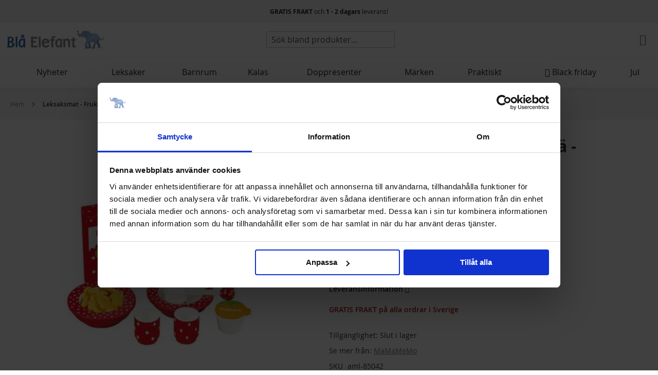

--- FILE ---
content_type: text/html; charset=UTF-8
request_url: https://www.blaelefant.se/leksaksmat-frukostset-i-tra-jordgubb-mamamemo
body_size: 43149
content:
<!doctype html>
<html lang="sv">
    <head prefix="og: http://ogp.me/ns# fb: http://ogp.me/ns/fb# product: http://ogp.me/ns/product#">
                <meta charset="utf-8"/>
<meta name="title" content="Frukostset i trä till barn. Leksaksmat och leksaker - Gratis frakt"/>
<meta name="description" content="Leksaker från MaMaMeMo. Frukostset, underbar leksakssmat. Innehåller: flingpaket, mjölk, flingor, äpple, yoghurt, 2 tallrikar, 2 muggar och 2 skedar."/>
<meta name="robots" content="INDEX,FOLLOW"/>
<meta name="viewport" content="width=device-width, initial-scale=1"/>
<meta name="format-detection" content="telephone=no"/>
<title>Frukostset i trä till barn. Leksaksmat och leksaker - Gratis frakt</title>














<link rel="preload" as="font" crossorigin="anonymous" href="https://www.blaelefant.se/static/version1761255554/frontend/Hdl/blaelefant/sv_SE/fonts/opensans/light/opensans-300.woff2" />
<link rel="preload" as="font" crossorigin="anonymous" href="https://www.blaelefant.se/static/version1761255554/frontend/Hdl/blaelefant/sv_SE/fonts/opensans/regular/opensans-400.woff2" />
<link rel="preload" as="font" crossorigin="anonymous" href="https://www.blaelefant.se/static/version1761255554/frontend/Hdl/blaelefant/sv_SE/fonts/opensans/semibold/opensans-600.woff2" />
<link rel="preload" as="font" crossorigin="anonymous" href="https://www.blaelefant.se/static/version1761255554/frontend/Hdl/blaelefant/sv_SE/fonts/opensans/bold/opensans-700.woff2" />
<link rel="preload" as="font" crossorigin="anonymous" href="https://www.blaelefant.se/static/version1761255554/frontend/Hdl/blaelefant/sv_SE/fonts/Luma-Icons.woff2" />
<link  rel="canonical" href="https://www.blaelefant.se/leksaksmat-frukostset-i-tra-jordgubb-mamamemo" />
<link  rel="icon" type="image/x-icon" href="https://www.blaelefant.se/media/favicon/default/blaelefant.ico" />
<link  rel="shortcut icon" type="image/x-icon" href="https://www.blaelefant.se/media/favicon/default/blaelefant.ico" />
<meta name="google-site-verification" content="2LZlaZDlxVLxgYy6FZrlalVQA46V5qIfpAZwMmuHdZg" />
<!--dvcvSrpVgHvBLvbzQVV6IPMiZOVDF62H-->
<!-- Start of Sleeknote signup and lead generation tool - www.sleeknote.com -->

<!-- End of Sleeknote signup and lead generation tool - www.sleeknote.com -->        
<script exclude-this-tag="text/x-magento-template" nonce="MHA3anhqeG4xNTNqeDBsZ20wMmJ6NTdtejJtd2ZsZ3k=">
    window.getWpGA4Cookie = function(name) {
        match = document.cookie.match(new RegExp(name + '=([^;]+)'));
        if (match) return decodeURIComponent(match[1].replace(/\+/g, ' ')) ;
    };

    window.ga4AllowServices = false;

    var isCookieRestrictionModeEnabled = 0,
        currentWebsiteId = 1,
        cookieRestrictionName = 'user_allowed_save_cookie';

    if (isCookieRestrictionModeEnabled) {
        allowedCookies = window.getWpGA4Cookie(cookieRestrictionName);

        if (allowedCookies !== undefined) {
            allowedWebsites = JSON.parse(allowedCookies);

            if (allowedWebsites[currentWebsiteId] === 1) {
                window.ga4AllowServices = true;
            }
        }
    } else {
        window.ga4AllowServices = true;
    }
</script>
        <script exclude-this-tag="text/x-magento-template" nonce="MHA3anhqeG4xNTNqeDBsZ20wMmJ6NTdtejJtd2ZsZ3k=">
        if (window.ga4AllowServices) {
            window.dataLayer = window.dataLayer || [];
                        var dl4Objects = [{"pageType":"product","ecommerce":{"currency":"SEK","value":399,"items":[{"item_name":"Leksaksmat - Frukostset i tr\u00e4 - jordgubb - MaMaMeMo","affiliation":"blaelefant.se - Blaelefant SE - Svenska","item_id":"aml-85042","price":399,"item_brand":"MaMaMeMo","item_category":"LEKSAKER ","item_list_name":"LEKSAKER ","item_list_id":"27","item_stock_status":"Out of stock","item_sale_product":"No","item_reviews_count":"0","item_reviews_score":"0"}]},"event":"view_item"}];
            for (var i in dl4Objects) {
                window.dataLayer.push({ecommerce: null});
                window.dataLayer.push(dl4Objects[i]);
            }
                        var wpGA4Cookies = ['wp_ga4_user_id','wp_ga4_customerGroup'];
            wpGA4Cookies.map(function (cookieName) {
                var cookieValue = window.getWpGA4Cookie(cookieName);
                if (cookieValue) {
                    var dl4Object = {};
                    dl4Object[cookieName.replace('wp_ga4_', '')] = cookieValue;
                    window.dataLayer.push(dl4Object);
                }
            });
        }
    </script>

    
    <!-- Google Tag Manager Added by Mageplaza -->
    
    <!-- End Google Tag Manager -->


<style type="text/css" data-type="criticalCss">
    @charset "utf-8";h2,h3,h6{line-height:1.1}.product-item-name,[data-content-type=heading],[data-content-type=html],div[data-content-type=text]{word-wrap:break-word}body,button.pagebuilder-button-link,select{line-height:1.42857143}#maincontent button.pagebuilder-banner-button.pagebuilder-button-secondary,.page-wrapper .page-header .header.content,body{background-color:#fff}.rootmenu .rootmenutag,.rootmenu em,.rootmenu i,[class^=pe-7s-],body{font-style:normal}@media all and (min-width:769px),print{.block-search .action.search>span,.block-search .label{border:0;clip:rect(0,0,0,0);height:1px;margin:-1px;overflow:hidden;padding:0;position:absolute;width:1px}.header.content:after,.header.content:before{content:'';display:table}.header.content:after{clear:both}.column.main{box-sizing:border-box;min-height:300px}.cart-empty,.checkout-cart-index .page-title-wrapper{padding-left:0;padding-right:0}h1{font-size:40px;margin-bottom:40px}.footer.content,.header.content,.page-main{box-sizing:border-box;margin-left:auto;margin-right:auto;max-width:1280px;padding-left:20px;padding-right:20px;width:auto}.page-main{width:100%}.columns{display:block}.page-layout-1column .column.main{width:100%;-ms-flex-order:2;-webkit-order:2;order:2}.nav-sections-item-content>*,.nav-sections-item-title,.nav-toggle{display:none}.nav-sections{-webkit-flex-shrink:0;flex-shrink:0;-webkit-flex-basis:auto;flex-basis:auto;margin-bottom:25px}.pagebuilder-mobile-only{display:none!important}.block-search{float:right;padding-left:15px;position:relative;width:250px;z-index:4}.block-search .control{border-top:0;margin:0;padding:0}.block-search input{margin:0;padding-right:35px;position:static}.block-search input::-webkit-input-placeholder{color:#575757}.block-search input:-moz-placeholder{color:#575757}.block-search input::-moz-placeholder{color:#575757}.block-search input:-ms-input-placeholder{color:#575757}.block-search .action.search{display:inline-block;background:0 0;-moz-box-sizing:content-box;border:0;box-shadow:none;line-height:inherit;margin:0;padding:0;text-decoration:none;text-shadow:none;font-weight:400;position:absolute;right:10px;top:0;z-index:1}.block-search .action.search:before{-webkit-font-smoothing:antialiased;-moz-osx-font-smoothing:grayscale;font-size:16px;line-height:32px;color:#757575;content:'\e615';font-family:luma-icons;margin:0;vertical-align:top;display:inline-block;font-weight:400;overflow:hidden;speak:none;text-align:center}.search-autocomplete{margin-top:0}.checkout-cart-index .page-main{padding-left:15px;padding-right:15px}.minicart-wrapper{margin-left:13px}.minicart-wrapper .block-minicart{width:390px}body,html{height:100%}.page-header{border:0;margin-bottom:0}.page-main>.page-title-wrapper .page-title{display:inline-block}.header.content{padding:30px 20px 0}.logo{margin:-8px auto 25px 0}.logo img{max-height:inherit}.page-wrapper{margin:0;position:relative}.page-footer{background:#f4f4f4;margin-top:auto;padding-bottom:25px}.footer.content{border-top:none}}h6{font-weight:700;font-size:1rem;margin-top:2rem;margin-bottom:2rem}.pe-7s-car:before{content:"\e6ae"}.pe-7s-door-lock:before{content:"\e6b0"}.pe-7s-refresh:before{content:"\e61c"}.pe-7s-cart:before{content:"\e66e"}.page-wrapper .page-footer .footer-information .pagebuilder-column{display:block!important}.page-wrapper .page-footer .footer-information .pagebuilder-column div,.page-wrapper .page-footer .footer-information .pagebuilder-column h6{font-size:14px;line-height:24px}.page-layout-1column.catalog-product-view .product-info-main .product.attribute.overview .value,.page-wrapper .page-footer .footer-information .pagebuilder-column h6{font-weight:600}.page-wrapper .page-footer .footer-information .pagebuilder-column .icon{float:left;width:30px;font-size:36px;line-height:36px;font-weight:400}.page-wrapper .page-footer .pagebuilder-column h6{font-weight:600;font-size:14px;line-height:14px}.checkout-cart-index .page-title-wrapper .page-title{margin-bottom:2px;margin-top:20px}.checkout-cart-index .action.primary{border-radius:40px;padding:9px 28px;border-color:#2561a2;background-color:#2561a2}.checkout-cart-index .page-main{padding-left:0;padding-right:0}.cart-empty,.checkout-cart-index .page-title-wrapper{padding-left:15px;padding-right:15px}@media only screen and (max-width:768px){.footer.content,.header.content,.page-main{padding-left:15px;padding-right:15px}.nav-sections{-webkit-overflow-scrolling:touch;height:100%;left:calc(-1*(100% - 54px));overflow:auto;position:fixed;top:0;width:calc(100% - 54px)}.nav-sections-items{position:relative;z-index:1}.minicart-wrapper:after,.minicart-wrapper:before,.nav-sections-item-content:after,.nav-sections-item-content:before,.nav-sections-items:after,.nav-sections-items:before{content:'';display:table}.minicart-wrapper:after,.nav-sections-item-content:after,.nav-sections-items:after{clear:both}.nav-sections-item-title{background:#e3e3e3;border:solid #d7d7d7;border-width:0 0 1px 1px;box-sizing:border-box;float:left;height:71px;padding-top:24px;text-align:center;width:33.33%}.nav-sections-item-content{box-sizing:border-box;float:right;margin-left:-100%;margin-top:71px;width:100%;padding:25px 0}.pagebuilder-column{background-attachment:scroll!important;flex-basis:100%;max-width:100%}.pagebuilder-column-group,.pagebuilder-column-line{flex-wrap:wrap}.pagebuilder-mobile-hidden{display:none!important}.block-search,.minicart-wrapper{margin-top:10px}.logo{margin-bottom:13px;margin-top:4px}}@media all and (min-width:769px),print{.block-search .action.search>span,.block-search .label{border:0;clip:rect(0,0,0,0);height:1px;margin:-1px;overflow:hidden;padding:0;position:absolute;width:1px}.header.content:after,.header.content:before{content:'';display:table}.header.content:after{clear:both}.column.main{box-sizing:border-box;min-height:300px}h1{font-size:40px;margin-bottom:40px}.header.content,.page-main{box-sizing:border-box;margin-left:auto;margin-right:auto;max-width:1280px;padding-left:20px;padding-right:20px;width:auto}.page-main{width:100%}.columns{display:block}.page-layout-1column .column.main{width:100%;-ms-flex-order:2;-webkit-order:2;order:2}.nav-sections-item-content>*,.nav-sections-item-title,.nav-toggle{display:none}.nav-sections{-webkit-flex-shrink:0;flex-shrink:0;-webkit-flex-basis:auto;flex-basis:auto;margin-bottom:25px}.legend{border-bottom:1px solid #c5c5c5}.actions-toolbar .secondary a.action{display:inline-block;margin-top:6px}.actions-toolbar>.secondary .action{margin-bottom:0;width:auto}.pagebuilder-mobile-only{display:none!important}.block-search{float:right;padding-left:15px;position:relative;width:250px;z-index:4}.block-search .control{border-top:0;margin:0;padding:0}.block-search input{margin:0;padding-right:35px;position:static}.block-search input::-webkit-input-placeholder{color:#575757}.block-search input:-moz-placeholder{color:#575757}.block-search input::-moz-placeholder{color:#575757}.block-search input:-ms-input-placeholder{color:#575757}.block-search .action.search{display:inline-block;background:0 0;-moz-box-sizing:content-box;border:0;box-shadow:none;line-height:inherit;margin:0;padding:0;text-decoration:none;text-shadow:none;font-weight:400;position:absolute;right:10px;top:0;z-index:1}.block-search .action.search:before{-webkit-font-smoothing:antialiased;-moz-osx-font-smoothing:grayscale;font-size:16px;line-height:32px;color:#757575;content:'\e615';font-family:luma-icons;margin:0;vertical-align:top;display:inline-block;font-weight:400;overflow:hidden;speak:none;text-align:center}.search-autocomplete{margin-top:0}.minicart-wrapper{margin-left:13px}.minicart-wrapper .block-minicart{width:390px}.form.create.account{min-width:600px;width:50%}body,html{height:100%}.page-header{border:0;margin-bottom:0}.page-main>.page-title-wrapper .page-title{display:inline-block}.header.content{padding:30px 20px 0}.logo{margin:-8px auto 25px 0}.logo img{max-height:inherit}.page-wrapper{margin:0;position:relative}}.account .legend{border-bottom:1px solid #c6c6c6;margin-bottom:25px;padding-bottom:10px}.account .legend>span{font-size:2.2rem;font-weight:300}.fieldset>.legend{margin:0 0 20px;padding:0 0 10px;width:100%;box-sizing:border-box;float:left;font-weight:300;line-height:1.2;font-size:1.8rem}.fieldset>.legend+br{clear:both;display:block;height:0;overflow:hidden;visibility:hidden}.actions-toolbar>.primary .action:last-child,.actions-toolbar>.primary:last-child,.actions-toolbar>.secondary .action:last-child,.actions-toolbar>.secondary:last-child,.block-search,.block-search .block-content,.column.main .block:last-child,.fieldset>.field:last-child,.filter.block,.page-layout-1column.catalog-product-view .product-info-main .product-add-form .product-options-wrapper .amprot-field,.page-layout-1column.catalog-product-view .product-info-main .product-add-form .product-options-wrapper .fieldset,.product-info-main .product-info-price .price-box .price-container>span:last-child,.product-info-price .price-box .price-container>span:last-child,ul ul{margin-bottom:0}.fieldset>.field.choice .label{display:inline;font-weight:400;margin:0}.legend>span{margin-right:5px}.actions-toolbar>.secondary .action.back,.cms-index-index .products-grid .product-item .product-item-info .actions-secondary,.page-layout-1column.cms-home .page-title-wrapper{display:none}.form-create-account .fieldset.create.account:after,.login-container .fieldset:after{margin:35px 0 0;content:attr(data-hasrequired);display:block;letter-spacing:normal;word-spacing:normal;color:#e02b27;font-size:1.2rem}.password-strength-meter{background-color:#f4f4f4;height:32px;line-height:32px;padding:0 9px;position:relative;z-index:1}.password-strength-meter:before{content:'';height:100%;left:0;position:absolute;top:0;z-index:-1}@media only screen and (max-width:768px){.header.content,.page-main{padding-left:15px;padding-right:15px}.nav-sections{-webkit-overflow-scrolling:touch;height:100%;left:calc(-1*(100% - 54px));overflow:auto;position:fixed;top:0;width:calc(100% - 54px)}.nav-sections-items{position:relative;z-index:1}.minicart-wrapper:after,.minicart-wrapper:before,.nav-sections-item-content:after,.nav-sections-item-content:before,.nav-sections-items:after,.nav-sections-items:before{content:'';display:table}.minicart-wrapper:after,.nav-sections-item-content:after,.nav-sections-items:after{clear:both}.nav-sections-item-title{background:#e3e3e3;border:solid #d7d7d7;border-width:0 0 1px 1px;box-sizing:border-box;float:left;height:71px;padding-top:24px;text-align:center;width:33.33%}.nav-sections-item-content{box-sizing:border-box;float:right;margin-left:-100%;margin-top:71px;width:100%;padding:25px 0}.block-search,.minicart-wrapper{margin-top:10px}.logo{margin-bottom:13px;margin-top:4px}}@media all and (min-width:769px),print{.login-container .block{width:48%}.login-container .block:first-child{clear:left;float:left}.login-container .block:nth-child(2){float:right}.page-main .block{margin-bottom:50px}.block-search .action.search>span,.block-search .label{border:0;clip:rect(0,0,0,0);height:1px;margin:-1px;overflow:hidden;padding:0;position:absolute;width:1px}.actions-toolbar:after,.actions-toolbar:before,.header.content:after,.header.content:before,.login-container:after,.login-container:before{content:'';display:table}.actions-toolbar:after,.header.content:after,.login-container:after{clear:both}.column.main{box-sizing:border-box;min-height:300px}h1{font-size:40px;margin-bottom:40px}.footer.content,.header.content,.page-main{box-sizing:border-box;margin-left:auto;margin-right:auto;max-width:1280px;padding-left:20px;padding-right:20px;width:auto}.page-main{width:100%}.columns{display:block}.page-layout-1column .column.main{width:100%;-ms-flex-order:2;-webkit-order:2;order:2}.nav-sections-item-content>*,.nav-sections-item-title,.nav-toggle{display:none}.nav-sections{-webkit-flex-shrink:0;flex-shrink:0;-webkit-flex-basis:auto;flex-basis:auto;margin-bottom:25px}.actions-toolbar{text-align:left}.actions-toolbar .primary{float:left}.actions-toolbar .primary,.actions-toolbar .primary a.action,.actions-toolbar .secondary,.actions-toolbar .secondary a.action,.page-main>.page-title-wrapper .page-title{display:inline-block}.actions-toolbar .primary .action{margin:0 15px 0 0}.actions-toolbar>.primary,.actions-toolbar>.secondary,.page-header{margin-bottom:0}.actions-toolbar .secondary a.action{margin-top:6px}.actions-toolbar>.primary .action,.actions-toolbar>.secondary .action{margin-bottom:0;width:auto}.pagebuilder-mobile-only{display:none!important}.block-search{float:right;padding-left:15px;position:relative;width:250px;z-index:4}.block-search .control{border-top:0;margin:0;padding:0}.block-search input{margin:0;padding-right:35px;position:static}.block-search input::-webkit-input-placeholder{color:#575757}.block-search input:-moz-placeholder{color:#575757}.block-search input::-moz-placeholder{color:#575757}.block-search input:-ms-input-placeholder{color:#575757}.block-search .action.search{display:inline-block;background:0 0;-moz-box-sizing:content-box;border:0;box-shadow:none;line-height:inherit;margin:0;padding:0;text-decoration:none;text-shadow:none;font-weight:400;position:absolute;right:10px;top:0;z-index:1}.block-search .action.search:before{-webkit-font-smoothing:antialiased;-moz-osx-font-smoothing:grayscale;font-size:16px;line-height:32px;color:#757575;content:'\e615';font-family:luma-icons;margin:0;vertical-align:top;display:inline-block;font-weight:400;overflow:hidden;speak:none;text-align:center}.search-autocomplete{margin-top:0}.minicart-wrapper{margin-left:13px}.minicart-wrapper .block-minicart{width:390px}.login-container .fieldset>.field>.control{width:80%}body,html{height:100%}.page-header{border:0}.header.content{padding:30px 20px 0}.logo{margin:-8px auto 25px 0}.logo img{max-height:inherit}.page-wrapper{margin:0;position:relative}.page-footer{background:#f4f4f4;margin-top:auto;padding-bottom:25px}.footer.content{border-top:none}}input[type=email],input[type=number],input[type=password],input[type=text]{background:padding-box #fff;border:1px solid #c2c2c2;border-radius:1px;font-family:'Open Sans','Helvetica Neue',Helvetica,Arial,sans-serif;font-size:14px;height:32px;line-height:1.42857143;padding:0 9px;vertical-align:baseline;width:100%;box-sizing:border-box}input[type=email]::-moz-placeholder,input[type=password]::-moz-placeholder,input[type=text]::-moz-placeholder{color:#575757}input[type=email]::-webkit-input-placeholder,input[type=password]::-webkit-input-placeholder,input[type=text]::-webkit-input-placeholder{color:#575757}input[type=email]:-ms-input-placeholder,input[type=password]:-ms-input-placeholder,input[type=text]:-ms-input-placeholder{color:#575757}.login-container .block .block-title{border-bottom:1px solid #e8e8e8;margin-bottom:15px;padding-bottom:12px;font-size:1.8rem}.login-container .block .block-title strong{font-weight:500}.fieldset>.field.required>.label:after{content:'*';color:#e02b27;font-size:1.2rem;margin:0 0 0 5px}a.action.primary,button{border-radius:3px}.breadcrumbs .item:not(:last-child),.sorter-action,a.action.primary{display:inline-block;text-decoration:none}.actions-toolbar>.primary,.actions-toolbar>.secondary{margin-bottom:10px;text-align:center}.actions-toolbar>.primary .action,.actions-toolbar>.secondary .action{width:100%;margin-bottom:10px}.login-container .block-new-customer .actions-toolbar,.page-footer{margin-top:25px}.field.password .control{display:-webkit-flex;display:-ms-flexbox;display:flex;-webkit-flex-direction:column;-ms-flex-direction:column;flex-direction:column}.field.password .control .input-text{-ms-flex-order:0;-webkit-order:0;order:0;z-index:2}@media only screen and (max-width:768px){.footer.content,.header.content,.page-main{padding-left:15px;padding-right:15px}.nav-sections{-webkit-overflow-scrolling:touch;height:100%;left:calc(-1*(100% - 54px));overflow:auto;position:fixed;top:0;width:calc(100% - 54px)}.nav-sections-items{position:relative;z-index:1}.minicart-wrapper:after,.minicart-wrapper:before,.nav-sections-item-content:after,.nav-sections-item-content:before,.nav-sections-items:after,.nav-sections-items:before{content:'';display:table}.minicart-wrapper:after,.nav-sections-item-content:after,.nav-sections-items:after{clear:both}.nav-sections-item-title{background:#e3e3e3;border:solid #d7d7d7;border-width:0 0 1px 1px;box-sizing:border-box;float:left;height:71px;padding-top:24px;text-align:center;width:33.33%}.nav-sections-item-content{box-sizing:border-box;float:right;margin-left:-100%;margin-top:71px;width:100%;padding:25px 0}.pagebuilder-column{background-attachment:scroll!important;flex-basis:100%;max-width:100%}.pagebuilder-column-group,.pagebuilder-column-line{flex-wrap:wrap}.pagebuilder-mobile-hidden{display:none!important}.block-search,.minicart-wrapper{margin-top:10px}.login-container .fieldset:after{text-align:center}.logo{margin-bottom:13px;margin-top:4px}}@media screen and (min-width:768px){.page-wrapper .page-footer .pagebuilder-column.footer-heading .title{margin:30px auto}.page-wrapper .page-footer .pagebuilder-column.footer-heading .title:after,.page-wrapper .page-footer .pagebuilder-column.footer-heading .title:before{background-color:#222529;background-attachment:scroll;background-clip:border-box;background-image:none;background-origin:padding-box;background-position-x:0%;background-position-y:0%;background-repeat-x:repeat;background-repeat-y:repeat;background-size:auto;box-sizing:border-box;content:"";display:inline-block;font-size:24px;font-style:normal;font-weight:600;height:2px;line-height:24px;position:relative;text-align:center;width:60px;top:-7px}.page-wrapper .page-footer .pagebuilder-column.footer-heading .title:before{left:-30px}.page-wrapper .page-footer .pagebuilder-column.footer-heading .title:after{right:-30px}.page-wrapper .page-footer .footer-information .pagebuilder-column div,.page-wrapper .page-footer .footer-information .pagebuilder-column h6{margin:0 10px 0 40px;padding:0 5%}.page-wrapper .page-footer .footer-information .pagebuilder-column .icon{margin:4px 0;padding:0}.mst-gdpr__cookie-bar-wrapper .mst-gdpr__cookie-bar{min-width:60rem}.page-wrapper .page-header .header.content{padding:1.3rem 1%;width:100%;max-width:100%;margin:0;display:flex;justify-content:center;flex-flow:row nowrap}.page-wrapper .page-header .header.content .logo,.page-wrapper .page-header .header.content .minicart-wrapper,.page-wrapper .page-header .header.content .top-search-wrapper{display:block;float:unset;margin:0}.page-wrapper .page-header .header.content .logo{align-self:flex-start;width:200px}.page-wrapper .page-header .header.content .top-search-wrapper{align-self:center;flex-grow:4}.page-wrapper .page-header .header.content .top-search-wrapper .block.block-search{margin-left:auto;margin-right:auto;float:unset}.page-wrapper .page-header .header.content .top-search-wrapper .action{display:none}.page-wrapper .page-header .header.content .minicart-wrapper{align-self:flex-end;top:-4px;width:200px;text-align:right;margin-right:1rem}.page-wrapper .page-header .header.content .minicart-wrapper .counter.qty{right:-1rem;left:unset}.page-wrapper .sections.nav-sections{border-top:1px solid #f5f5f5;border-bottom:1px solid #f5f5f5;margin-bottom:0;box-shadow:0 3px 9px #e5e5e5;position:fixed;top:110px;width:100%;height:59px}.page-wrapper .rootmenu .rootmenu-list>li>a{font-size:16px;font-weight:400;line-height:28px}.page-wrapper .rootmenu .megamenu.fullmenu .root-col-4 .title{border-bottom:1px solid #f5f5f5}.page-wrapper .page-footer .pagebuilder-column.footer-heading .block-note{margin:10px auto 0}}@media all and (min-width:769px),print{.block-search .action.search>span,.block-search .label{border:0;clip:rect(0,0,0,0);height:1px;margin:-1px;overflow:hidden;padding:0;position:absolute;width:1px}.header.content:after,.header.content:before{content:'';display:table}.header.content:after{clear:both}.column.main{box-sizing:border-box;min-height:300px}h1{font-size:40px;margin-bottom:40px}.header.content,.page-main{box-sizing:border-box;margin-left:auto;margin-right:auto;max-width:1280px;padding-left:20px;padding-right:20px;width:auto}.page-main{width:100%}.columns{display:block}.page-layout-1column .column.main{width:100%;-ms-flex-order:2;-webkit-order:2;order:2}.nav-sections-item-content>*,.nav-sections-item-title,.nav-toggle{display:none}.nav-sections{-webkit-flex-shrink:0;flex-shrink:0;-webkit-flex-basis:auto;flex-basis:auto;margin-bottom:25px}.pagebuilder-mobile-only{display:none!important}.block-search{float:right;padding-left:15px;position:relative;width:250px;z-index:4}.block-search .control{border-top:0;margin:0;padding:0}.block-search input{margin:0;padding-right:35px;position:static}.block-search input::-webkit-input-placeholder{color:#575757}.block-search input:-moz-placeholder{color:#575757}.block-search input::-moz-placeholder{color:#575757}.block-search input:-ms-input-placeholder{color:#575757}.block-search .action.search{display:inline-block;background:0 0;-moz-box-sizing:content-box;border:0;box-shadow:none;line-height:inherit;margin:0;padding:0;text-decoration:none;text-shadow:none;font-weight:400;position:absolute;right:10px;top:0;z-index:1}.block-search .action.search:before{-webkit-font-smoothing:antialiased;-moz-osx-font-smoothing:grayscale;font-size:16px;line-height:32px;color:#757575;content:'\e615';font-family:luma-icons;margin:0;vertical-align:top;display:inline-block;font-weight:400;overflow:hidden;speak:none;text-align:center}.search-autocomplete{margin-top:0}.minicart-wrapper{margin-left:13px}.minicart-wrapper .block-minicart{width:390px}body,html{height:100%}.page-header{border:0;margin-bottom:0}.page-main>.page-title-wrapper .page-title{display:inline-block}.header.content{padding:30px 20px 0}.logo{margin:-8px auto 25px 0}.logo img{max-height:inherit}.page-wrapper{margin:0;position:relative}}.action.skip:not(:focus),.block-search .label>span,.filter-options-content .filter-count-label,.minicart-wrapper .action.showcart .counter-label,.minicart-wrapper .action.showcart .text,.nav-toggle>span,.pages .action.next>span,.pages .item .label,.pages>.label,.product-item-actions .actions-secondary>.action span,.sorter-action>span{border:0;clip:rect(0,0,0,0);height:1px;margin:-1px;overflow:hidden;padding:0;position:absolute;width:1px}button.pagebuilder-button-link,button.pagebuilder-button-secondary{display:inline-block;font-weight:600;margin:0 10px 10px 0;padding:14px 17px;box-sizing:border-box;font-size:1.8rem;box-shadow:none;text-decoration:none}.product-item-actions .actions-secondary>.action{color:#666;font-weight:600;letter-spacing:.05em;text-transform:uppercase;display:inline-block;text-decoration:none}.product-item-actions .actions-secondary>.action:before{-webkit-font-smoothing:antialiased;-moz-osx-font-smoothing:grayscale;font-size:16px;line-height:16px;color:inherit;font-family:luma-icons;vertical-align:middle;display:inline-block;font-weight:400;overflow:hidden;speak:none;text-align:center;width:18px;margin:0}#maincontent button.pagebuilder-banner-button{border-radius:40px;height:40px;line-height:40px;padding:0 25px;font-size:13px;border:none}.catalog-category-view .page-title-wrapper .page-title,.cms-index-index .page-title-wrapper .page-title{font-weight:600;margin-bottom:2px;margin-top:20px}.page-layout-1column.cms-home .pagebuilder-column-group,.product-info-main .product-options-bottom .box-tocart{margin-top:20px}.columns .column.main,.page-layout-1column.cms-home .pagebuilder-column-group.banners .pagebuilder-column div,.pagebuilder-column,.product-item,.search-autocomplete,[data-content-type=row][data-appearance=contained] [data-element=inner],figure[data-content-type=image],input[type=text]{box-sizing:border-box}.page-layout-1column.cms-home .pagebuilder-column-group.banners .pagebuilder-column a[data-element=link]{box-sizing:border-box;height:100%;display:block}.page-layout-1column.cms-home .pagebuilder-column-group.banners .pagebuilder-column div[data-content-type=banner]{height:100%;padding:10px}.page-layout-1column.cms-home .pagebuilder-column-group.banners .pagebuilder-column div[data-content-type=banner] .pagebuilder-banner-wrapper{display:flex;align-items:flex-end;background-size:100% 100%!important;border-radius:10px;height:100%}[data-content-type=banner]>[data-element=link]{color:inherit;text-decoration:inherit}.pagebuilder-banner-wrapper{background-clip:padding-box;border-radius:inherit;box-sizing:border-box;overflow-wrap:break-word;word-wrap:break-word}.pagebuilder-banner-wrapper .pagebuilder-overlay{box-sizing:border-box;padding:30px;position:relative}.pagebuilder-banner-wrapper .pagebuilder-overlay:not(.pagebuilder-poster-overlay){max-width:540px}.pagebuilder-banner-wrapper [data-element=content]{min-height:50px;overflow:auto}.pagebuilder-banner-wrapper .pagebuilder-banner-button{margin:20px 0 0;max-width:100%;text-align:inherit;word-break:break-word}[data-appearance=collage-centered] .pagebuilder-banner-wrapper .pagebuilder-overlay{margin-left:auto;margin-right:auto}[data-appearance=collage-left] .pagebuilder-banner-wrapper .pagebuilder-overlay{margin-right:auto}button.pagebuilder-button-link{color:#006bb4;background:0 0;border:0}button.pagebuilder-button-secondary,select{border:1px solid #ccc;font-family:'Open Sans','Helvetica Neue',Helvetica,Arial,sans-serif}.breadcrumbs a,.breadcrumbs a:visited,a,a:visited,button.pagebuilder-button-link:visited{color:#006bb4;text-decoration:none}button.pagebuilder-button-secondary{background:#eee;color:#333;vertical-align:middle;line-height:2.2rem;border-radius:3px}.product-item-actions .actions-secondary>.action{line-height:35px;text-align:center;width:35px}.product-item .tocompare:before{content:'\e61e'}.category-description h2{font-size:2.6rem}.category-description p,.product-item-actions>*{font-size:1.4rem}@media only screen and (max-width:768px){.header.content,.page-main{padding-left:15px;padding-right:15px}.nav-sections{-webkit-overflow-scrolling:touch;height:100%;left:calc(-1*(100% - 54px));overflow:auto;position:fixed;top:0;width:calc(100% - 54px)}.nav-sections-items{position:relative;z-index:1}.minicart-wrapper:after,.minicart-wrapper:before,.nav-sections-item-content:after,.nav-sections-item-content:before,.nav-sections-items:after,.nav-sections-items:before{content:'';display:table}.minicart-wrapper:after,.nav-sections-item-content:after,.nav-sections-items:after{clear:both}.nav-sections-item-title{background:#e3e3e3;border:solid #d7d7d7;border-width:0 0 1px 1px;box-sizing:border-box;float:left;height:71px;padding-top:24px;text-align:center;width:33.33%}.pagebuilder-banner-wrapper,.pagebuilder-column,[data-content-type=row][data-appearance=contained] [data-element=inner]{background-attachment:scroll!important}.nav-sections-item-content{box-sizing:border-box;float:right;margin-left:-100%;margin-top:71px;width:100%;padding:25px 0}.pagebuilder-banner-wrapper .pagebuilder-overlay:not(.pagebuilder-poster-overlay){max-width:none}.pagebuilder-column{flex-basis:100%;max-width:100%}.pagebuilder-column-group,.pagebuilder-column-line{flex-wrap:wrap}.block-search,.minicart-wrapper{margin-top:10px}.logo{margin-bottom:13px;margin-top:4px}.rootmenu{width:100%;padding:0!important;background-color:#fff;margin:0;font-size:14px!important}.rootmenu>.rootmenu-list .root-col-1,.rootmenu>.rootmenu-list .root-col-4{width:100%;float:none;padding:10px}.rootmenu>.rootmenu-list .rootmenu-click{display:block;padding-left:15px}.rootmenu>.rootmenu-list>li{text-align:left;border-right:0}.rootmenu>.rootmenu-list>li .megamenu{position:relative;top:0;left:0;padding:8px;display:none}.rootmenu>.rootmenu-list.mobile-sub{margin:0;padding:0;list-style:none;float:none;width:100%}.rootmenu>.rootmenu-list.mobile-sub>li{margin:0!important;display:block;position:relative}.rootmenu>.rootmenu-list.mobile-sub>li>a{display:block;color:#000!important;padding:5px 10px;line-height:24px;border-bottom:1px solid #ccc}.rootmenu>.rootmenu-list.mobile-sub>li>a.active{color:#000!important;box-shadow:none}.nav-sections{background:#f0f0f0!important}}.pages .items,.product-items{font-size:0;letter-spacing:-1px;line-height:0}@media only screen and (min-width:501px) and (max-width:768px){.rootmenu li{position:relative}.nav-sections,.rootmenu{background:#fff!important}.rootmenu-list>li>a.active{background:#f5f5f5!important}.rootmenu{font-weight:400!important}}@media only screen and (min-width:200px) and (max-width:500px){.rootmenu li{position:relative}.rootmenu>.rootmenu-list .root-sub-col-12{width:100%;float:left;display:block}.nav-sections,.rootmenu{background:#fff!important}.rootmenu-list>li>a.active{background:#f5f5f5!important}.rootmenu{font-weight:400!important}}@media screen and (max-width:767px){div.mst-gdpr__cookie-bar-wrapper .mst-gdpr__cookie-bar{z-index:10002;flex-direction:column;border-radius:unset}div.mst-gdpr__cookie-bar-wrapper .mst-gdpr__cookie-bar .mst-gdpr__buttons{display:flex;flex-direction:row;flex-wrap:wrap;text-align:center;width:100%;max-width:42rem;margin:1.5rem 0 0}div.mst-gdpr__cookie-bar-wrapper .mst-gdpr__cookie-bar .mst-gdpr__buttons button:last-child{margin-right:auto}div.mst-gdpr__cookie-bar-wrapper .mst-gdpr__cookie-bar .mst-gdpr__buttons [data-trigger-settings=trigger]{padding:0;order:3}div.mst-gdpr__cookie-bar-wrapper .mst-gdpr__cookie-bar .mst-gdpr__buttons [data-trigger-settings=agree],div.mst-gdpr__cookie-bar-wrapper .mst-gdpr__cookie-bar .mst-gdpr__buttons [data-trigger-settings=decline],div.mst-gdpr__cookie-bar-wrapper .mst-gdpr__cookie-bar .mst-gdpr__buttons [data-trigger-settings=trigger]{width:49%;margin:.5rem auto;max-width:8rem;height:3.5rem}.page-layout-1column.cms-home #maincontent .banners1 .pagebuilder-column-line>div:first-child .pagebuilder-banner-wrapper,.page-layout-1column.cms-home #maincontent .banners1 .pagebuilder-column-line>div:nth-child(2) .pagebuilder-banner-wrapper{max-height:calc(80vw);min-height:calc(80vw)}.page-layout-1column.cms-home #maincontent .banners1 .pagebuilder-column-line>div:nth-child(3) .pagebuilder-banner-wrapper{max-height:calc(180vw);min-height:calc(180vw)}.page-layout-1column.cms-home #maincontent .banners2 .pagebuilder-banner-wrapper,.page-layout-1column.cms-home #maincontent .banners3 .pagebuilder-banner-wrapper{max-height:calc(55vw);min-height:calc(55vw)}.page-wrapper .page-header,.page-wrapper .page-header .header.content .top-search-wrapper .block.block-search .control,.page-wrapper .sections.nav-sections .rootmenu .rootmenu-list.mobile-sub{border:none}.page-wrapper .page-header .header.content{padding:1.3rem 1%;width:100%;max-width:100%;margin:0;height:100px;border:none;box-shadow:0 8px 8px -2px #f5f5f5}.page-wrapper .page-header .header.content .action.nav-toggle,.page-wrapper .page-header .header.content .logo,.page-wrapper .page-header .header.content .minicart-wrapper{display:block;float:unset;margin:0}.page-wrapper .page-header .header.content .action.nav-toggle{width:30px}.page-wrapper .page-header .header.content .logo{width:60%;max-width:60%;margin:0 20%}.page-wrapper .page-header .header.content .logo img{margin:0 auto}.page-wrapper .page-header .header.content .top-search-wrapper .block.block-search input{width:98%;position:unset}.page-wrapper .page-header .header.content .top-search-wrapper .action,.page-wrapper .page-header .header.content .top-search-wrapper .field.search .label{display:none}.page-wrapper .page-header .header.content .minicart-wrapper{float:right;top:-10rem;padding-right:.6rem;width:30px}.page-wrapper .sections.nav-sections{z-index:666}.page-wrapper .sections.nav-sections .nav-sections-items .nav-sections-item-title .nav-sections-item-switch{color:#222529;font-weight:600;font-size:15px}.page-wrapper .sections.nav-sections .nav-sections-items .nav-sections-item-content{margin-top:30px}.page-wrapper .sections.nav-sections .rootmenu .rootmenu-list.mobile-sub>li .title,.page-wrapper .sections.nav-sections .rootmenu .rootmenu-list.mobile-sub>li a{color:#222529;font-weight:400;font-size:15px}.page-wrapper .sections.nav-sections .rootmenu .rootmenu-list.mobile-sub .megamenu .root-col-1 .root-col-4 .level3-listing li,.page-wrapper .sections.nav-sections .rootmenu .rootmenu-list.mobile-sub>li .title,.page-wrapper .sections.nav-sections .rootmenu .rootmenu-list.mobile-sub>li>a{border:none!important;border-bottom:1px solid #f5f5f5!important}.page-wrapper .sections.nav-sections .rootmenu .rootmenu-list.mobile-sub>li .rootmenu-arrow{font-family:Pe-icon-7-stroke;font-size:30px;font-weight:700;color:#222529}.page-wrapper .sections.nav-sections .rootmenu .rootmenu-list.mobile-sub>li .rootmenu-arrow:after,.page-wrapper .sections.nav-sections .rootmenu .rootmenu-list.mobile-sub>li .rootmenu-arrow:before{background-color:unset!important;-webkit-transform:unset;transform:unset;content:unset;top:-8px;right:60%}.page-wrapper .sections.nav-sections .rootmenu .rootmenu-list.mobile-sub>li .rootmenu-arrow:after{content:"\e688"}.page-wrapper .sections.nav-sections .rootmenu .rootmenu-list.mobile-sub .megamenu{box-shadow:none;padding:0}.page-wrapper .sections.nav-sections .rootmenu .rootmenu-list.mobile-sub .megamenu .root-col-1{padding:0}.page-wrapper .sections.nav-sections .rootmenu .rootmenu-list.mobile-sub .megamenu .root-col-1 .root-col-4{padding:0 0 0 20px}.page-wrapper .sections.nav-sections .rootmenu .rootmenu-list.mobile-sub .megamenu .root-col-1 .root-col-4 .level3-listing{padding:0 0 0 10px}}@media screen and (min-width:768px){.mst-gdpr__cookie-bar-wrapper .mst-gdpr__cookie-bar{min-width:60rem}.page-wrapper .page-header .header.content{padding:1.3rem 1%;width:100%;max-width:100%;margin:0;display:flex;justify-content:center;flex-flow:row nowrap}.page-wrapper .page-header .header.content .logo,.page-wrapper .page-header .header.content .minicart-wrapper,.page-wrapper .page-header .header.content .top-search-wrapper{display:block;float:unset;margin:0}.page-wrapper .page-header .header.content .logo{align-self:flex-start;width:200px}.page-wrapper .page-header .header.content .top-search-wrapper{align-self:center;flex-grow:4}.page-wrapper .page-header .header.content .top-search-wrapper .block.block-search{margin-left:auto;margin-right:auto;float:unset}.page-wrapper .page-header .header.content .top-search-wrapper .action{display:none}.page-wrapper .page-header .header.content .minicart-wrapper{align-self:flex-end;top:-4px;width:200px;text-align:right;margin-right:1rem}.page-wrapper .page-header .header.content .minicart-wrapper .counter.qty{right:-1rem;left:unset}.page-wrapper .sections.nav-sections{border-top:1px solid #f5f5f5;border-bottom:1px solid #f5f5f5;margin-bottom:0;box-shadow:0 3px 9px #e5e5e5;position:fixed;top:110px;width:100%;height:59px}.page-wrapper .rootmenu .rootmenu-list>li>a{font-size:16px;font-weight:400;line-height:28px}.page-wrapper .rootmenu .megamenu.fullmenu .root-col-4 .title{border-bottom:1px solid #f5f5f5}.page-layout-1column.cms-home #maincontent{width:100%;max-width:100%;padding-left:0;padding-right:0}.page-layout-1column.cms-home #maincontent .banners1 .pagebuilder-column-line>div:first-child .pagebuilder-banner-wrapper,.page-layout-1column.cms-home #maincontent .banners1 .pagebuilder-column-line>div:nth-child(2) .pagebuilder-banner-wrapper{min-height:unset;aspect-ratio:1;width:100%}.page-layout-1column.cms-home #maincontent .banners1 .pagebuilder-column-line>div:nth-child(3) .pagebuilder-banner-wrapper{min-height:unset;aspect-ratio:.5;width:100%}.page-layout-1column.cms-home #maincontent .banners2 div[data-content-type=banner],.page-layout-1column.cms-home #maincontent .banners3 div[data-content-type=banner]{height:auto;aspect-ratio:1.33333333;width:100%}.page-layout-1column.cms-home #maincontent .banners2 div[data-content-type=banner] .pagebuilder-banner-wrapper,.page-layout-1column.cms-home #maincontent .banners3 div[data-content-type=banner] .pagebuilder-banner-wrapper{min-height:unset;aspect-ratio:1.33333333;height:auto;width:100%}}@media all and (min-width:769px),print{.page-main .block{margin-bottom:50px}.block-search .action.search>span,.block-search .label{border:0;clip:rect(0,0,0,0);height:1px;margin:-1px;overflow:hidden;padding:0;position:absolute;width:1px}.header.content:after,.header.content:before{content:'';display:table}.header.content:after{clear:both}.column.main{box-sizing:border-box;min-height:300px}h1{font-size:40px;margin-bottom:40px}.breadcrumbs,.footer.content,.header.content,.page-main{box-sizing:border-box;margin-left:auto;margin-right:auto;max-width:1280px;padding-left:20px;padding-right:20px;width:auto}.page-main{width:100%}.columns{display:block}.page-layout-1column .column.main{width:100%;-ms-flex-order:2;-webkit-order:2;order:2}.filter-title,.nav-sections-item-content>*,.nav-sections-item-title,.nav-toggle,.page-layout-1column .filter-subtitle{display:none}.nav-sections{-webkit-flex-shrink:0;flex-shrink:0;-webkit-flex-basis:auto;flex-basis:auto;margin-bottom:25px}.pagebuilder-mobile-only{display:none!important}.page-products .products-grid .product-item{margin-left:2%;width:calc((100% - 4%)/3)}.page-layout-1column .filter-options-content .item a,.page-products .products-grid .product-item:nth-child(3n+1){margin-left:0}.page-products.page-layout-1column .products-grid .product-item{width:25%}.page-products .columns{padding-top:0;position:relative;z-index:1}.toolbar-amount{display:block;float:left;position:static}.products.wrapper~.toolbar .pages{float:left;margin-bottom:0}.modes{display:inline-block;float:left;margin-right:20px}.filter-options,.filter-subtitle{display:block;position:static}.page-layout-1column .products~.toolbar-products,.page-products .sorter{position:static}.products.wrapper~.toolbar .limiter{display:block;float:right}.catalog-category-view.page-layout-1column .column.main{min-height:inherit}.block-search{float:right;padding-left:15px;position:relative;width:250px;z-index:4}.block-search .control{border-top:0;margin:0;padding:0}.block-search input{margin:0;padding-right:35px;position:static}.block-search input::-webkit-input-placeholder{color:#575757}.block-search input:-moz-placeholder{color:#575757}.block-search input::-moz-placeholder{color:#575757}.block-search input:-ms-input-placeholder{color:#575757}.block-search .action.search{display:inline-block;background:0 0;-moz-box-sizing:content-box;border:0;box-shadow:none;line-height:inherit;margin:0;padding:0;text-decoration:none;text-shadow:none;font-weight:400;position:absolute;right:10px;top:0;z-index:1}.block-search .action.search:before{-webkit-font-smoothing:antialiased;-moz-osx-font-smoothing:grayscale;font-size:16px;line-height:32px;color:#757575;content:'\e615';font-family:luma-icons;margin:0;vertical-align:top;display:inline-block;font-weight:400;overflow:hidden;speak:none;text-align:center}.search-autocomplete{margin-top:0}.minicart-wrapper{margin-left:13px}.minicart-wrapper .block-minicart{width:390px}.filter.block{margin-bottom:40px}.filter-content .item{margin:10px 0}.filter-options{background:0 0;clear:both;overflow:initial}.page-layout-1column .toolbar-products{position:absolute;top:0;width:100%}.page-layout-1column.page-with-filter .column.main{padding-top:45px;position:relative;z-index:1}.page-layout-1column .filter.block{border-top:1px solid #ccc}.page-layout-1column .filter-content{margin-top:10px}.page-layout-1column .filter-options-item{border:0;display:inline-block;margin-right:25px;position:relative}.page-layout-1column .filter-options-title{padding:0 20px 0 0}.page-layout-1column .filter-options-title:after{right:2px;top:3px;z-index:3}.page-layout-1column .filter-options-content{background:#fff;-webkit-box-shadow:0 3px 5px 0 rgba(50,50,50,.75);-moz-box-shadow:0 3px 5px 0 rgba(50,50,50,.75);-ms-box-shadow:0 3px 5px 0 rgba(50,50,50,.75);box-shadow:0 3px 5px 0 rgba(50,50,50,.75);border:1px solid #ccc;padding:5px 0;position:absolute;top:100%;visibility:hidden;width:180px;z-index:2}.page-layout-1column .filter-options-content .item{margin:0;padding:5px}body,html{height:100%}.page-header{border:0;margin-bottom:0}.page-main>.page-title-wrapper .page-title{display:inline-block}.header.content{padding:30px 20px 0}.logo{margin:-8px auto 25px 0}.logo img{max-height:inherit}.page-wrapper{margin:0;position:relative}.page-wrapper>.breadcrumbs{box-sizing:border-box;width:100%}.page-footer{background:#f4f4f4;margin-top:auto;padding-bottom:25px}.footer.content{border-top:none}}.product-item-info,img,table{max-width:100%}.filter-title strong,.pages .action,.toolbar select{box-shadow:inset 0 1px 0 0 #fff,inset 0 -1px 0 0 rgba(204,204,204,.3)}.items,.pages .items,.product-items{margin:0;padding:0;list-style:none}@media all and (min-width:1024px),print{.products-grid .product-item{width:20%}.page-layout-1column .products-grid .product-item{width:16.66666667%}.page-products .products-grid .product-items{margin:0}.page-products .products-grid .product-item{margin-left:2%;padding:5px;width:calc((100% - 6%)/4)}.page-products .products-grid .product-item:nth-child(3n+1){margin-left:2%}.page-products .products-grid .product-item:nth-child(4n+1){margin-left:0}.page-products.page-layout-1column .products-grid .product-item{margin-left:0;width:20%}}.amprot-radio-block>.amprot-input:checked~.amprot-mark:after,.catalog-category-view .products-grid .product-item .product-item-info .actions-primary,.nav-sections-item-content>.page-main,.products.wrapper~.toolbar-products .pages,figure,footer,header,main,nav{display:block}.breadcrumbs .item,.catalog-category-view .category-description,.message.global p,.page-layout-1column.catalog-product-view .product-info-main .product.attribute.overview,.product-items>li,.rootmenu li,figure{margin:0}h2{font-weight:300;font-size:2.6rem;margin-top:2.5rem;margin-bottom:2rem}h3{font-weight:600;font-size:1.8rem;margin-top:2rem;margin-bottom:1rem}ol,ul{margin-top:0;margin-bottom:2.5rem}ol>li,p,ul>li{margin-top:0;margin-bottom:1rem}input[type=text]::-moz-placeholder{color:#575757}input[type=text]::-webkit-input-placeholder{color:#575757}input[type=text]:-ms-input-placeholder{color:#575757}select{background:url('../images/select-bg.svg') 100% 45%/30px 60px no-repeat padding-box #fff;border-radius:1px;font-size:14px;height:32px;padding:4px 25px 5px 10px;vertical-align:baseline;width:100%;box-sizing:border-box;-webkit-appearance:none;-moz-appearance:none;-ms-appearance:none;appearance:none;text-indent:.01em;text-overflow:''}.breadcrumbs strong,.page-layout-1column.catalog-product-view .product-info-main .product-add-form .product-options-wrapper .amprot-field .amprot-input-block .amprot-options-list.nested .amprot-radio-block>.amprot-input:checked~.amprot-text,.product-item-name,.product.name a{font-weight:400}.product-item-name>a{color:#333;text-decoration:none}.product-item-name>a:visited{color:#333;text-decoration:underline}.pages a.page,.pages a.page:visited{color:#006bb4}.catalog-category-view .block.filter a,.filter-options-title,.nav-toggle,.pages .action,.pages .action.next,.pages a.page,.rootmenu *,.rootmenu>.rootmenu-list>li>a{text-decoration:none}.header.content:after,.header.content:before,.minicart-wrapper:after,.minicart-wrapper:before,.toolbar:after,.toolbar:before{content:'';display:table}.breadcrumbs .item:not(:last-child):after,.pages .action.next:before{content:'\e608';vertical-align:top;font-weight:400;-moz-osx-font-smoothing:grayscale;font-family:luma-icons;overflow:hidden;speak:none;-webkit-font-smoothing:antialiased;text-align:center}.header.content:after,.minicart-wrapper:after,.toolbar:after{clear:both}select::-ms-expand{display:none}.pages .items{white-space:nowrap;display:inline-block;font-weight:400}.pages .item,.pages strong.page{line-height:3rem;font-size:1.2rem;display:inline-block;letter-spacing:normal}.pages .item{margin:0 8px 0 0}.pages a.page{display:inline-block;padding:0 5px}.pages strong.page{background:#e5e5e5;color:#333;font-weight:700;padding:0 5px}.pages .action.next:visited:before,.pages .action:visited{color:#7d7d7d}.pages .action.next{display:inline-block;margin-left:8px}.pages .action.next:before{font-size:16px;line-height:inherit;color:#7d7d7d;margin:0;display:inline-block}.pages .action{background:#f0f0f0;border:1px solid #ccc;color:#7d7d7d;display:inline-block;border-radius:3px;padding:0 8px}.breadcrumbs .items{font-size:1.2rem;color:#707070;margin:0;padding:0;list-style:none}.breadcrumbs .items>li,.page-layout-1column.catalog-product-view .product-info-main .product-add-form .product-options-bottom .box-tocart .actions{display:inline-block;vertical-align:top}.breadcrumbs .item:not(:last-child):after{font-size:10px;line-height:18px;margin:0 10px;display:inline-block}.page-wrapper .page-footer{border-top:1px solid #f5f5f5;background-color:unset}.page-wrapper .page-footer .pagebuilder-column-group{margin-bottom:50px}.page-wrapper .page-footer .pagebuilder-column.footer-heading .logo{width:190px;margin:0 auto}.page-wrapper .page-footer .pagebuilder-column.footer-heading .title{color:#222529;font-size:24px;line-height:24px;padding:0;margin:0 auto;display:inline-block}.catalog-category-view .category-description div{padding:0!important}._block-content-loading,.catalog-category-view .products-grid .product-item{position:relative}.catalog-category-view .products-grid .product-item .product-item-info,.rootmenu>.rootmenu-list .categoriesmenu ul{margin:0;padding:0}.catalog-category-view .products-grid .product-item .product-item-info .actions-primary,.catalog-category-view .products-grid .product-item .product-item-info .price-box,.catalog-category-view .products-grid .product-item .product-item-info .product-item-name{text-align:center}.block-search .action.search,.block-search .block-title,.block-search .nested,.catalog-category-view .products-grid .product-item .product-item-info .actions-secondary,.cookie-status-message,.filter-subtitle,.minicart-wrapper .action.showcart .counter.qty.empty,.modes,.mst-gdpr__cookie-bar-wrapper,.page-layout-1column.catalog-product-view .product-info-main .product-add-form .product-options-bottom .box-tocart .field.qty .label,.page-layout-1column.catalog-product-view .product-info-main .product-add-form .product-options-wrapper .amprot-field .amprot-input-block .amprot-options-list.nested .amprot-radio-block .amprot-mark,.page-products .toolbar .limiter,.page-wrapper .sections.nav-sections .rootmenu .megamenu .cat_img_as_icon,.page-wrapper .sections.nav-sections .rootmenu .megamenu.fullmenu .root-col-4 .level3-listing,.price-container.weee:before,.rootmenu .main_categoryblockcontent,.toolbar-products .pages,[data-role=main-css-loader]{display:none}.catalog-category-view .products-grid .product-item .product-item-info .product-item-name a{text-decoration:none;font-weight:700}.catalog-category-view .products-grid .product-item .product-item-info .price-box .price{color:#696969;font-weight:400}.catalog-category-view .products-grid .product-item .product-item-info .product-image-wrapper{background-color:#f5f5f5}.catalog-category-view .products-grid .product-item .product-item-info .product-image-wrapper img{mix-blend-mode:multiply;background-color:rgba(0,0,0,0)}.catalog-category-view .products-grid .product-item .product-item-info .product-item-inner{border:none;box-shadow:none!important;background:unset}.catalog-category-view .products-grid .product-item .product-item-info .product-item-inner:before{background:0 0}.catalog-category-view .products-grid .product-item .product-item-info .product-item-inner button.action.tocart{border-radius:40px;color:#222529;background-color:#fff;padding:0 25px;line-height:40px;border:none}[data-content-type=row][data-appearance=contained]{box-sizing:border-box;margin-left:auto!important;margin-right:auto!important;max-width:1280px}.products-grid .product-item-details .product-item-actions{margin:0 0 10px}.mst-nav__horizontal-bar{padding-bottom:2rem}@media only screen and (max-width:767px){.mst-nav__horizontal-bar{padding-bottom:2rem}}.filter-options-title{align-items:center}.mst-nav__label .mst-nav__label-item{margin-top:0!important;margin-bottom:0!important;position:relative}.mst-nav__label .mst-nav__label-item a{display:flex;align-items:center;padding:.5rem}.mst-nav__label .mst-nav__label-item a label{white-space:nowrap;overflow:hidden;text-overflow:ellipsis}.mst-nav__label .mst-nav__label-item a input[type=checkbox]{margin:0 1rem 0 0;top:0}.mst-nav__label .mst-nav__label-item._mode-checkbox input[type=checkbox]{position:relative;-webkit-appearance:none;-moz-appearance:none;background:#fff;width:1.7rem;height:1.7rem;min-width:1.7rem;min-height:1.7rem;display:inline-block;border:.1rem solid #cacaca;border-radius:.2rem}.products{margin:30px 0}.product-item{font-size:1.4rem;line-height:normal;letter-spacing:normal;vertical-align:top}.products-grid .product-item{display:inline-block;margin-left:2%;width:calc((100% - 2%)/2)}.column.main .product-items,.product-item:nth-child(odd){margin-left:0}.product-item-name{-moz-hyphens:auto;-ms-hyphens:auto;-webkit-hyphens:auto;display:block;hyphens:auto;margin:5px 0}.product-item-info{width:152px}.page-products .product-item-info{width:240px}.product-item-actions{font-size:0}.product-item-actions .actions-secondary{display:inline-block;font-size:1.4rem;vertical-align:middle}.product-item-actions .actions-primary{display:inline-block;vertical-align:middle}.product-item .price-box{margin:10px 0 25px}.product-item .price-box .price{font-weight:700;white-space:nowrap}.product-item .tocart{font-size:1.3rem;border-radius:0;line-height:1;padding-bottom:10px;padding-top:10px;white-space:nowrap}.column.main .product-item{padding-left:0}.page-products .columns{padding-top:60px;position:relative;z-index:1}.toolbar{margin-bottom:30px;text-align:center}.toolbar select{background-color:#f0f0f0;border-radius:3px}.toolbar .sorter-action{position:relative;top:-2px}.toolbar-amount{left:0;line-height:18px;margin:0;padding:7px 0;text-align:left;top:0;vertical-align:middle}.page-with-filter .toolbar-amount{position:static}.toolbar-products{background-color:transparent}.toolbar .pages{margin-bottom:25px}.page-wrapper .sections.nav-sections .rootmenu .megamenu.fullmenu .root-col-4 .top-sub-label,.sorter{float:right}.page-products .sorter{position:absolute;right:0;top:0;z-index:1}.limiter-options,.sorter-options{margin:0 5px 0 7px;width:auto}.sorter-action:before{-webkit-font-smoothing:antialiased;-moz-osx-font-smoothing:grayscale;font-size:16px;line-height:inherit;color:#757575;content:'\e613';font-family:luma-icons;vertical-align:middle;display:inline-block;font-weight:400;overflow:hidden;speak:none;text-align:center}.limiter .control{display:inline-block}.category-description,.fieldset:last-child{margin-bottom:20px}.product-image-container{display:inline-block;max-width:100%}.product-image-wrapper{display:block;height:0;overflow:hidden;position:relative;z-index:1}.product-image-photo{bottom:0;display:block;left:0;margin:auto;position:absolute;right:0;top:0;width:auto}.catalog-category-view.page-layout-1column .column.main{min-height:inherit}.filter-title strong{background-color:#f0f0f0;border:1px solid #ccc;border-radius:3px;font-weight:400;left:0;line-height:16px;padding:7px 10px;position:absolute;text-align:center;top:0;z-index:2}.filter .block-subtitle{border-bottom:1px solid #ccc;font-size:14px;font-weight:600;line-height:1em;padding:10px 10px 20px}.rootmenu,.rootmenu>.rootmenu-list>li .categoriesmenu{font-size:13px}.filter-options{display:none;margin:0}.filter-options-item{border-bottom:1px solid #ccc;padding-bottom:10px}.filter-options-title{font-weight:600;margin:0;overflow:hidden;padding:10px 40px 0 10px;position:relative;text-transform:uppercase;word-break:break-all;z-index:1;display:block}.page-wrapper .sections.nav-sections .rootmenu>.rootmenu-list>li>a,.rootmenu .rootmenutag,[class^=pe-7s-]{text-transform:none}.filter-options-title:after{-webkit-font-smoothing:antialiased;-moz-osx-font-smoothing:grayscale;font-size:13px;line-height:inherit;color:inherit;content:'\e622';font-family:luma-icons;vertical-align:middle;display:inline-block;font-weight:400;overflow:hidden;speak:none;text-align:center;position:absolute;right:13px;top:12px}.filter-options-content{margin:0;padding:10px}.filter-options-content .item{line-height:1.5em;margin:10px 0}.filter-options-content a{color:#494949;margin-left:-5px;margin-right:-5px;padding-left:5px;padding-right:7px}.filter-options-content .count{color:#757575;font-weight:300;padding-left:5px;padding-right:5px}.filter-options-content .count:before{content:'('}.filter-options-content .count:after{content:')'}.page-main>.page-title-wrapper .page-title{hyphens:auto}.footer.content{border-top:1px solid #cecece;padding-top:20px}@media only screen and (max-width:639px){.pages .pages-items{display:block;padding:2px 40px 0;position:relative;white-space:normal;z-index:1}.pages-item-next{position:absolute;right:0;top:0;z-index:1}.product-item-actions .actions-primary{display:block}.toolbar-products{margin-bottom:0}.product-info-price{margin:0 -10px;width:calc(100% + 2*10px)!important}.product-info-price>:first-child{padding-left:10px}.product-info-price>:last-child{padding-right:10px}}@media only screen and (max-width:479px){.sorter-options{margin:0 2px}.minicart-wrapper .block-minicart{width:290px}}@media all and (min-width:640px){.product-item-actions .actions-primary+.actions-secondary>.action{line-height:35px;text-align:center;width:35px}.product-item-actions .actions-primary+.actions-secondary>.action:last-child{margin-right:0}.products-grid .product-item-info:not(:hover):not(.active) .product-item-inner{border:0;clip:rect(0,0,0,0);height:1px;margin:-1px;overflow:hidden;padding:0;position:absolute;width:1px}.products-grid .product-item-inner{background:#fff;box-shadow:3px 4px 4px 0 rgba(0,0,0,.3);border:1px solid #bbb;border-top:none;left:0;margin:10px 0 0 -1px;padding:0 9px 9px;position:absolute;right:-1px;z-index:2}.product-item-actions{display:block}.products-grid .product-item-actions{margin:-10px 0 10px}.product-item-actions .actions-primary+.actions-secondary{display:inline-block;vertical-align:middle}.product-item-actions .actions-primary{display:inline-block}.page-products .products-grid .product-item-inner:before{background:#fff;content:'';height:3px;left:0;position:absolute;top:-2px;width:100%;z-index:-1}.page-products .product-item-actions{z-index:1}.products-grid .product-item{margin-bottom:20px;width:33.33333333%}.page-layout-1column .products-grid .product-item,.page-products .products-grid .product-item,.page-products.page-layout-1column .products-grid .product-item{margin-left:0;width:calc((100% - 4%)/3)}.page-layout-1column .products-grid .product-item:nth-child(3n+1),.page-products .products-grid .product-item:nth-child(3n+1),.page-products.page-layout-1column .products-grid .product-item:nth-child(3n+1){margin-left:0}}.product.media{min-height:400px}.rootmenu .sub-cat-name{display:inline-block;vertical-align:baseline}.rootmenu{position:relative;padding:0;margin:0;width:100%;z-index:2}.rootmenu .clearfix:before{content:"";display:table}.rootmenu .clearfix:after{content:"";display:table;clear:both}.rootmenu .clearfix{zoom:1}.rootmenu *{-webkit-box-sizing:border-box;-moz-box-sizing:border-box;box-sizing:border-box;-webkit-font-smoothing:antialiased}.rootmenu>.rootmenu-list{margin:0 auto;width:100%;padding:0}.rootmenu>.rootmenu-list>li{text-align:center;border-right:1px solid;margin:0;padding:0;list-style:none}.rootmenu>.rootmenu-list>li:first-child>a,.rootmenu>.rootmenu-list>li:last-child>a{-webkit-border-radius:2px 0px 0px;-moz-border-radius:2px 0 0;border-radius:2px 0 0}.rootmenu>.rootmenu-list>li:last-child{border-right:0}.rootmenu>.rootmenu-list>li>a{display:block;line-height:15px;position:relative}.rootmenu>.rootmenu-list>li>.megamenu{width:100%;text-align:left;margin:0;padding:8px;position:absolute;left:0;background:#fff;-webkit-box-shadow:0 2px 5px rgba(0,0,0,.2);-moz-box-shadow:0 2px 5px rgba(0,0,0,.2);box-shadow:0 2px 5px rgba(0,0,0,.2)}.rootmenu>.rootmenu-list>li .categoriesmenu .title{background:0 0;border-bottom:0 solid #e8e8e8;padding:5px 5px 5px 0;font-size:15px;text-transform:none;color:#39c;margin:0;text-align:left;list-style:none;font-weight:700}.rootmenu>.rootmenu-list .categoriesmenu ul>li{display:block;white-space:nowrap;text-align:left;margin-bottom:0!important;position:relative}.rootmenu>.rootmenu-list .categoriesmenu ul>li>a{font-weight:400;line-height:18px;text-align:left;padding:9px 0;border-right:0;display:block;background-size:4px}.rootmenu>.rootmenu-list .cat_img_as_icon{float:left;margin-right:10px}.rootmenu>.rootmenu-list .categoriesmenu ul>li .cat-arrow{display:inline-block;height:15px;margin-left:11px;width:15px;background:0 0;vertical-align:middle}.rootmenu>.rootmenu-list .categoriesmenu ul>li .cat-arrow:before{content:'';width:5px;height:5px;border:solid #999;border-width:0 1px 1px 0;transform:rotate(-45deg);display:inline-block;transform:rotate(-45deg) translate(-1px,-4px)}.rootmenu>.rootmenu-list .rootmenu-click{position:absolute;top:0;right:0;display:none;z-index:100;height:45px}.rootmenu>.rootmenu-list .rootmenu-click>.rootmenu-arrow{float:right;display:block;height:23px;width:25px;margin-top:10px;margin-right:8px;background:0 0}.rootmenu>.rootmenu-list .megamenu .rootmenu-click>.rootmenu-arrow:before{content:'';width:5px;height:5px;border:solid #333;border-width:0 1px 1px 0;display:inline-block;transform:rotate(45deg)}.rootmenu>.rootmenu-list .root-col-4{width:25%;float:left;display:block;padding:10px}.rootmenu>.rootmenu-list .root-col-1{width:100%;float:left;display:block;padding:10px}.rootmenu>.rootmenu-list .root-sub-col-12{width:100%;float:left;display:block}.rootmenu .rootmenutag{height:18px;line-height:18px;text-align:center;font-size:11px;color:#fff;border-radius:2px;position:relative;font-family:Arial,Helvetica,sans-serif;font-weight:400;padding:1px 6px;margin-left:6px;letter-spacing:0}.mst-gdpr__cookie-settings--cookie-group-container .title-container h4:before,.nav-toggle:before{-webkit-font-smoothing:antialiased;-moz-osx-font-smoothing:grayscale;line-height:inherit;font-family:luma-icons;overflow:hidden;speak:none;text-align:center}@media only screen and (min-width:769px){.rootmenu>.rootmenu-list ul .level4-listing{background:#f6f6f6;border:1px solid #ededed;border-bottom:2px solid #0092d7;box-shadow:0 5px 5px #ccc,0 0 0 #ccc inset;display:none;left:30%;margin:0;min-width:180px;padding:5px 0;position:absolute;z-index:99;top:20px}.rootmenu>.rootmenu-list ul .level4-listing li a{padding:7px 15px}.rootmenu>.rootmenu-list .megamenu{opacity:0;visibility:hidden;transform:translateY(35px)}}@media only screen and (max-width:768px){.breadcrumbs,.footer.content,.header.content,.page-main{padding-left:15px;padding-right:15px}.nav-sections{-webkit-overflow-scrolling:touch;height:100%;left:calc(-1*(100% - 54px));overflow:auto;position:fixed;top:0;width:calc(100% - 54px)}.nav-sections-items{position:relative;z-index:1}.minicart-wrapper:after,.minicart-wrapper:before,.nav-sections-item-content:after,.nav-sections-item-content:before,.nav-sections-items:after,.nav-sections-items:before{content:'';display:table}.minicart-wrapper:after,.nav-sections-item-content:after,.nav-sections-items:after{clear:both}.nav-sections-item-title{background:#e3e3e3;border:solid #d7d7d7;border-width:0 0 1px 1px;box-sizing:border-box;float:left;height:71px;padding-top:24px;text-align:center;width:33.33%}.pagebuilder-column,[data-content-type=row][data-appearance=contained] [data-element=inner]{background-attachment:scroll!important}.nav-sections-item-content{box-sizing:border-box;float:right;margin-left:-100%;margin-top:71px;width:100%;padding:25px 0}.breadcrumbs{display:none}.pagebuilder-column{flex-basis:100%;max-width:100%}.pagebuilder-column-group,.pagebuilder-column-line{flex-wrap:wrap}.pagebuilder-mobile-hidden,.rootmenu>.rootmenu-list .categoriesmenu ul>li .cat-arrow{display:none!important}.block-search,.minicart-wrapper{margin-top:10px}.filter .filter-subtitle{font-size:20px;font-weight:300}.filter-options-content{padding:5px 10px}.logo{margin-bottom:13px;margin-top:4px}.rootmenu>.rootmenu-list ul .level4-listing{display:none;padding-left:20px}.rootmenu>.rootmenu-list .level3-listing .rootmenu-click>.rootmenu-arrow{margin-top:6px;margin-right:0}.rootmenu>.rootmenu-list>li>a{padding:10px!important;border-left:1px solid #ccc!important;border-right:1px solid #ccc!important}.rootmenu{width:100%;padding:0!important;background-color:#fff;margin:0;font-size:14px!important}.rootmenu>.rootmenu-list .root-col-1,.rootmenu>.rootmenu-list .root-col-4{width:100%;float:none;padding:10px}.rootmenu>.rootmenu-list .rootmenu-click{display:block;padding-left:15px}.rootmenu>.rootmenu-list>li{text-align:left;border-right:0}.rootmenu>.rootmenu-list>li .megamenu{position:relative;top:0;left:0;padding:8px;display:none}.rootmenu>.rootmenu-list.mobile-sub{margin:0;padding:0;list-style:none;float:none;width:100%}.rootmenu>.rootmenu-list.mobile-sub>li{margin:0!important;display:block;position:relative}.rootmenu>.rootmenu-list.mobile-sub>li>a{display:block;color:#000!important;padding:5px 10px;line-height:24px;border-bottom:1px solid #ccc}.nav-sections{background:#f0f0f0!important}}@media only screen and (min-width:901px) and (max-width:1023px){.rootmenu-list>li>a{padding-left:10px;padding-right:10px}}@media only screen and (min-width:501px) and (max-width:768px){.rootmenu li{position:relative}.nav-sections,.rootmenu{background:#fff!important}.rootmenu{font-weight:400!important}}@media only screen and (min-width:200px) and (max-width:500px){.rootmenu li{position:relative}.rootmenu>.rootmenu-list .root-sub-col-12{width:100%;float:left;display:block}.nav-sections,.rootmenu{background:#fff!important}.rootmenu{font-weight:400!important}}.rootmenu .title{font-size:16px;color:#000;font-weight:600;margin:10px 0 15px;border-bottom:1px solid #eaeaea;padding:0 0 7px;text-transform:uppercase}.rootmenu-list>li{vertical-align:middle}.rootmenu>.rootmenu-list>li:first-child>a{border-top:1px solid #ccc;padding:15px}.rootmenu>.rootmenu-list>li>.megamenu{z-index:101}@media (min-width:769px) and (max-width:1023px){.rootmenu .megamenu.fullmenu .root-col-4{width:50%}}.rootmenu>.rootmenu-list .fullmenu ul>li>a{display:flex;justify-content:flex-start;align-items:center;white-space:initial}@media (min-width:769px){.rootmenu>.rootmenu-list>li:first-child>a{border-top:none}.rootmenu>.rootmenu-list ul .level4-listing{background:#f6f6f6;border:1px solid #ededed;border-bottom:2px solid #0092d7;box-shadow:0 5px 5px #ccc,0 0 0 #ccc inset;display:none;margin:0;min-width:180px;padding:0;position:absolute;z-index:99;left:30%}.rootmenu>.rootmenu-list>li>.megamenu{opacity:0;position:absolute;top:100%;-webkit-transform:scaleY(0);transform:scaleY(0);-webkit-transform-origin:center top;transform-origin:center top}}@media screen and (max-width:767px){div.mst-gdpr__cookie-bar-wrapper .mst-gdpr__cookie-bar{z-index:10002;flex-direction:column;border-radius:unset}div.mst-gdpr__cookie-bar-wrapper .mst-gdpr__cookie-bar .mst-gdpr__buttons{display:flex;flex-direction:row;flex-wrap:wrap;text-align:center;width:100%;max-width:42rem;margin:1.5rem 0 0}div.mst-gdpr__cookie-bar-wrapper .mst-gdpr__cookie-bar .mst-gdpr__buttons button:last-child{margin-right:auto}div.mst-gdpr__cookie-bar-wrapper .mst-gdpr__cookie-bar .mst-gdpr__buttons [data-trigger-settings=trigger]{padding:0;order:3}div.mst-gdpr__cookie-bar-wrapper .mst-gdpr__cookie-bar .mst-gdpr__buttons [data-trigger-settings=agree],div.mst-gdpr__cookie-bar-wrapper .mst-gdpr__cookie-bar .mst-gdpr__buttons [data-trigger-settings=decline],div.mst-gdpr__cookie-bar-wrapper .mst-gdpr__cookie-bar .mst-gdpr__buttons [data-trigger-settings=trigger]{width:49%;margin:.5rem auto;max-width:8rem;height:3.5rem}.page-wrapper .page-header,.page-wrapper .page-header .header.content .top-search-wrapper .block.block-search .control,.page-wrapper .sections.nav-sections .rootmenu .rootmenu-list.mobile-sub{border:none}.page-wrapper .page-header .header.content{padding:1.3rem 1%;width:100%;max-width:100%;margin:0;height:100px;border:none;box-shadow:0 8px 8px -2px #f5f5f5}.page-wrapper .page-header .header.content .action.nav-toggle,.page-wrapper .page-header .header.content .logo,.page-wrapper .page-header .header.content .minicart-wrapper{display:block;float:unset;margin:0}.page-wrapper .page-header .header.content .action.nav-toggle{width:30px}.page-wrapper .page-header .header.content .logo{width:60%;max-width:60%;margin:0 20%}.page-wrapper .page-header .header.content .logo img{margin:0 auto}.page-wrapper .page-header .header.content .top-search-wrapper .block.block-search input{width:98%;position:unset}.catalog-category-view .products-grid .product-item .product-item-info:not(:hover) .product-item-inner,.page-wrapper .page-header .header.content .top-search-wrapper .action,.page-wrapper .page-header .header.content .top-search-wrapper .field.search .label{display:none}.page-wrapper .page-header .header.content .minicart-wrapper{float:right;top:-10rem;padding-right:.6rem;width:30px}.page-wrapper .sections.nav-sections{z-index:666}.page-wrapper .sections.nav-sections .nav-sections-items .nav-sections-item-title .nav-sections-item-switch{color:#222529;font-weight:600;font-size:15px}.page-wrapper .sections.nav-sections .nav-sections-items .nav-sections-item-content{margin-top:30px}.page-wrapper .sections.nav-sections .rootmenu .rootmenu-list.mobile-sub>li .title,.page-wrapper .sections.nav-sections .rootmenu .rootmenu-list.mobile-sub>li a{color:#222529;font-weight:400;font-size:15px}.page-wrapper .sections.nav-sections .rootmenu .rootmenu-list.mobile-sub .megamenu .root-col-1 .root-col-4 .level3-listing li,.page-wrapper .sections.nav-sections .rootmenu .rootmenu-list.mobile-sub>li .title,.page-wrapper .sections.nav-sections .rootmenu .rootmenu-list.mobile-sub>li>a{border:none!important;border-bottom:1px solid #f5f5f5!important}.page-wrapper .sections.nav-sections .rootmenu .rootmenu-list.mobile-sub>li a.active{background-color:unset!important;color:#2561a2!important}.page-wrapper .sections.nav-sections .rootmenu .rootmenu-list.mobile-sub>li .rootmenu-arrow{font-family:Pe-icon-7-stroke;font-size:30px;font-weight:700;color:#222529}.page-wrapper .sections.nav-sections .rootmenu .rootmenu-list.mobile-sub>li .rootmenu-arrow:after,.page-wrapper .sections.nav-sections .rootmenu .rootmenu-list.mobile-sub>li .rootmenu-arrow:before{background-color:unset!important;-webkit-transform:unset;transform:unset;content:unset;top:-8px;right:60%}.page-wrapper .sections.nav-sections .rootmenu .rootmenu-list.mobile-sub>li .rootmenu-arrow:after{content:"\e688"}.page-wrapper .sections.nav-sections .rootmenu .rootmenu-list.mobile-sub .megamenu{box-shadow:none;padding:0}.page-wrapper .sections.nav-sections .rootmenu .rootmenu-list.mobile-sub .megamenu .root-col-1{padding:0}.page-wrapper .sections.nav-sections .rootmenu .rootmenu-list.mobile-sub .megamenu .root-col-1 .root-col-4{padding:0 0 0 20px}.page-wrapper .sections.nav-sections .rootmenu .rootmenu-list.mobile-sub .megamenu .root-col-1 .root-col-4 .level3-listing{padding:0 0 0 10px}.catalog-category-view .products-grid .product-item .product-item-info{position:relative}.catalog-category-view .products-grid .product-item .product-item-info .product-item-inner{position:absolute;width:100%;top:64px;z-index:1}}@media screen and (min-width:768px){.mst-gdpr__cookie-bar-wrapper .mst-gdpr__cookie-bar{min-width:60rem}.page-wrapper .page-header .header.content{padding:1.3rem 1%;width:100%;max-width:100%;margin:0;display:flex;justify-content:center;flex-flow:row nowrap}.page-wrapper .page-header .header.content .logo,.page-wrapper .page-header .header.content .minicart-wrapper,.page-wrapper .page-header .header.content .top-search-wrapper{display:block;float:unset;margin:0}.page-wrapper .page-header .header.content .logo{align-self:flex-start;width:200px}.page-wrapper .page-header .header.content .top-search-wrapper{align-self:center;flex-grow:4}.page-wrapper .page-header .header.content .top-search-wrapper .block.block-search{margin-left:auto;margin-right:auto;float:unset}.page-wrapper .page-header .header.content .top-search-wrapper .action{display:none}.page-wrapper .page-header .header.content .minicart-wrapper{align-self:flex-end;top:-4px;width:200px;text-align:right;margin-right:1rem}.page-wrapper .page-header .header.content .minicart-wrapper .counter.qty{right:-1rem;left:unset}.page-wrapper .sections.nav-sections{border-top:1px solid #f5f5f5;border-bottom:1px solid #f5f5f5;margin-bottom:0;box-shadow:0 3px 9px #e5e5e5;position:fixed;top:110px;width:100%;height:59px}.page-wrapper .rootmenu .rootmenu-list>li>a{font-size:16px;font-weight:400;line-height:28px}.page-wrapper .rootmenu .megamenu.fullmenu .root-col-4 .title{border-bottom:1px solid #f5f5f5}.catalog-category-view .breadcrumbs{background-color:#f5f5f5;max-width:100%;padding:20px;margin-top:5px}.catalog-category-view .breadcrumbs li{color:#313131}.catalog-category-view .breadcrumbs li strong{font-weight:600}.catalog-category-view .breadcrumbs li a{color:#777}.page-wrapper .page-footer .pagebuilder-column.footer-heading .block-note{margin:10px auto 0}.page-wrapper .page-footer .pagebuilder-column.footer-heading .title{margin:30px auto}.page-wrapper .page-footer .pagebuilder-column.footer-heading .title:after,.page-wrapper .page-footer .pagebuilder-column.footer-heading .title:before{background-color:#222529;background-attachment:scroll;background-clip:border-box;background-image:none;background-origin:padding-box;background-position-x:0%;background-position-y:0%;background-repeat-x:repeat;background-repeat-y:repeat;background-size:auto;box-sizing:border-box;content:"";display:inline-block;font-size:24px;font-style:normal;font-weight:600;height:2px;line-height:24px;position:relative;text-align:center;width:60px;top:-7px}.page-wrapper .page-footer .pagebuilder-column.footer-heading .title:before{left:-30px}.page-wrapper .page-footer .pagebuilder-column.footer-heading .title:after{right:-30px}.catalog-category-view .products-grid .product-items .product-item{padding:5px 15px}}.page-layout-1column.catalog-product-view .product-info-main .product-add-form .product-options-bottom .box-tocart,h1{margin-top:0}@media all and (min-width:769px),print{.block-search .action.search>span,.block-search .label{border:0;clip:rect(0,0,0,0);height:1px;margin:-1px;overflow:hidden;padding:0;position:absolute;width:1px}.header.content:after,.header.content:before{content:'';display:table}.header.content:after{clear:both}.column.main{box-sizing:border-box;min-height:300px}h1{font-size:40px;margin-bottom:40px}.breadcrumbs,.header.content,.page-main{box-sizing:border-box;margin-left:auto;margin-right:auto;max-width:1280px;padding-left:20px;padding-right:20px;width:auto}.page-main{width:100%}.columns{display:block}.page-layout-1column .column.main{width:100%;-ms-flex-order:2;-webkit-order:2;order:2}.nav-sections-item-content>*,.nav-sections-item-title,.nav-toggle{display:none}.nav-sections{-webkit-flex-shrink:0;flex-shrink:0;-webkit-flex-basis:auto;flex-basis:auto;margin-bottom:25px}.pagebuilder-mobile-only{display:none!important}.amprot-input-block{max-width:80%}.product-info-main .page-title-wrapper h1{margin-bottom:15px}.product-info-main .product-add-form{padding-top:20px}.box-tocart .action.tocart{margin-bottom:0;margin-right:1%;width:49%}.product-social-links{text-align:left}.product-info-price .price-box .price-container{font-size:21px}.product-info-price .price-box .price-container .price{font-size:36px;line-height:36px}.product-info-main{float:right}.product.media{float:left;margin-bottom:25px}.page-layout-1column .product-info-main{width:40%}.page-layout-1column .product.media{width:57%}.block-search{float:right;padding-left:15px;position:relative;width:250px;z-index:4}.block-search .control{border-top:0;margin:0;padding:0}.block-search input{margin:0;padding-right:35px;position:static}.block-search input::-webkit-input-placeholder{color:#575757}.block-search input:-moz-placeholder{color:#575757}.block-search input::-moz-placeholder{color:#575757}.block-search input:-ms-input-placeholder{color:#575757}.block-search .action.search{display:inline-block;background:0 0;-moz-box-sizing:content-box;border:0;box-shadow:none;line-height:inherit;margin:0;padding:0;text-decoration:none;text-shadow:none;font-weight:400;position:absolute;right:10px;top:0;z-index:1}.block-search .action.search:before{-webkit-font-smoothing:antialiased;-moz-osx-font-smoothing:grayscale;font-size:16px;line-height:32px;color:#757575;content:'\e615';font-family:luma-icons;margin:0;vertical-align:top;display:inline-block;font-weight:400;overflow:hidden;speak:none;text-align:center}.search-autocomplete{margin-top:0}.minicart-wrapper{margin-left:13px}.minicart-wrapper .block-minicart{width:390px}body,html{height:100%}.page-header{border:0;margin-bottom:0}.header.content{padding:30px 20px 0}.logo{margin:-8px auto 25px 0}.logo img{max-height:inherit}.page-wrapper{margin:0;position:relative}.page-wrapper>.breadcrumbs{box-sizing:border-box;width:100%}}h1,h4{line-height:1.1;margin-bottom:2rem}body,button{color:#333;font-family:'Open Sans','Helvetica Neue',Helvetica,Arial,sans-serif;margin:0}nav ul{list-style:none}img{height:auto;border:0}html{font-size:62.5%;-webkit-text-size-adjust:100%;-ms-text-size-adjust:100%;font-size-adjust:100%}body{padding:0;font-weight:400;font-size:1.4rem}.action.primary,button{padding:7px 15px;vertical-align:middle;box-sizing:border-box}strong{font-weight:700}em,i{font-style:italic}h1{font-weight:300;font-size:2.6rem}button,h4{font-size:1.4rem}h4{font-weight:700;margin-top:2rem}table{width:100%;border-collapse:collapse;border-spacing:0}table th{text-align:left}table>tbody>tr>td,table>tbody>tr>th{vertical-align:top;padding:11px 10px}button{background:#eee;border:1px solid #ccc;display:inline-block;font-weight:600;line-height:1.6rem}.action.primary[disabled],button[disabled],input[type=checkbox]:disabled{opacity:.5}button::-moz-focus-inner{border:0;padding:0}input[type=number]::-moz-placeholder,input[type=text]::-moz-placeholder{color:#575757}input[type=number]::-webkit-input-placeholder,input[type=text]::-webkit-input-placeholder{color:#575757}input[type=number]:-ms-input-placeholder,input[type=text]:-ms-input-placeholder{color:#575757}input[type=number]{-moz-appearance:textfield}input[type=number]::-webkit-inner-spin-button,input[type=number]::-webkit-outer-spin-button{-webkit-appearance:none;margin:0}input[type=checkbox]{margin:2px 5px 0 0;position:relative;top:2px}input[type=radio]{margin:2px 5px 0 0}input::-moz-focus-inner{border:0;padding:0}.box-tocart .action.tocart{line-height:2.2rem;padding:14px 17px;font-size:1.8rem;width:100%;vertical-align:top}.box-tocart .input-text.qty{text-align:center;width:54px}.block{margin-bottom:40px}.box-tocart{margin:0 0 30px}.columns{display:-webkit-flex;display:-ms-flexbox;display:flex;-webkit-flex-wrap:wrap;flex-wrap:wrap;box-sizing:border-box}.columns:after{clear:both;content:' ';display:block;height:0;overflow:hidden;visibility:hidden}.columns .column.main{padding-bottom:40px;-webkit-flex-basis:auto;flex-basis:auto;-webkit-flex-grow:1;flex-grow:1;-ms-flex-order:1;-webkit-order:1;order:1;width:100%}.nav-sections{background:#f0f0f0}.loading-mask,.mst-gdpr__cookie-bar-overlay{background:rgba(255,255,255,.5)}.nav-toggle{display:block;font-size:0;left:15px;position:absolute;top:15px;z-index:14}.loading-mask,.loading-mask .loader>img{bottom:0;margin:auto;z-index:100;position:fixed;top:0;left:0;right:0}.nav-toggle:before{font-size:28px;color:#757575;content:'\e609';vertical-align:middle;display:inline-block;font-weight:400}.fieldset{border:0;margin:0 0 40px;padding:0;letter-spacing:-.31em}.fieldset>*{letter-spacing:normal}.amprot-field.-checkable .amprot-label,.fieldset>.field{margin:0 0 20px}.fieldset>.field>.label{margin:0 0 8px;display:inline-block;font-weight:600}button:not(.primary){box-shadow:none}.action.primary{background:#1979c3;border:1px solid #1979c3;color:#fff;display:inline-block;font-family:'Open Sans','Helvetica Neue',Helvetica,Arial,sans-serif;font-weight:600;font-size:1.4rem}.breadcrumbs{margin:0 0 15px}.mst-gdpr__cookie-bar-wrapper .mst-gdpr__cookie-bar .mst-gdpr__buttons [data-trigger-settings=agree],.mst-gdpr__cookie-bar-wrapper .mst-gdpr__cookie-bar .mst-gdpr__buttons button[data-trigger-settings=trigger]{margin:0 1rem 0 0;border-radius:2rem;box-shadow:none;padding:.5rem 1.5rem;font-family:'Open Sans','Helvetica Neue',Helvetica,Arial,sans-serif;text-transform:capitalize;font-size:1.4rem;line-height:2.5rem;color:#333;text-decoration:none}[class^=pe-7s-]{display:inline-block;font-family:Pe-icon-7-stroke;speak:none;font-weight:400;font-variant:normal;line-height:1;-webkit-font-smoothing:antialiased;-moz-osx-font-smoothing:grayscale}.pe-7s-link:before{content:"\e641"}a{text-decoration:underline}input{box-shadow:none!important}.mst-gdpr__cookie-bar-wrapper .mst-gdpr__cookie-bar .mst-gdpr__buttons{width:fit-content}.mst-gdpr__cookie-bar-wrapper .mst-gdpr__cookie-bar .mst-gdpr__buttons>button{border-radius:2rem;width:fit-content}.mst-gdpr__cookie-bar-wrapper .mst-gdpr__cookie-bar .mst-gdpr__buttons [data-trigger-settings=agree],.mst-gdpr__cookie-bar-wrapper .mst-gdpr__cookie-bar .mst-gdpr__buttons [data-trigger-settings=decline],.mst-gdpr__cookie-bar-wrapper .mst-gdpr__cookie-bar .mst-gdpr__buttons [data-trigger-settings=trigger]{max-width:12rem;min-width:12rem;font-weight:600!important}.mst-gdpr__cookie-bar-wrapper .mst-gdpr__cookie-bar .consent-text,.mst-gdpr__cookie-bar-wrapper .mst-gdpr__cookie-bar .mst-gdpr__buttons [data-trigger-settings=trigger],.price-container .price,.product-info-main .product-info-price .weee{font-size:1.4rem}.mst-gdpr__cookie-bar-wrapper .mst-gdpr__cookie-bar .mst-gdpr__buttons button[data-trigger-settings=trigger]{border:1px solid #cfd8dc}.mst-gdpr__cookie-bar-wrapper .mst-gdpr__cookie-bar .mst-gdpr__buttons button[data-trigger-settings=trigger] span{color:#333;font-size:1.4rem;font-weight:600}.mst-gdpr__cookie-bar-wrapper .mst-gdpr__cookie-bar .mst-gdpr__buttons [data-trigger-settings=agree]{border:2px solid #cfd8dc;background-color:#fff}.mst-gdpr__cookie-bar-wrapper .mst-gdpr__cookie-bar .mst-gdpr__buttons [data-trigger-settings=decline]{margin:0;border-radius:2rem;border:2px solid #cfd8dc;box-shadow:none;text-decoration:none;background-color:#fff;padding:.5rem 1.5rem;color:#333;font-family:'Open Sans','Helvetica Neue',Helvetica,Arial,sans-serif;text-transform:capitalize;font-size:1.4rem;line-height:2.5rem}.mst-gdpr__cookie-bar-wrapper .mst-gdpr__cookie-bar .consent-text a{display:block;max-width:fit-content;font-weight:600;color:#333;border-bottom:1px solid #000}.page-wrapper .page-header{position:fixed;top:0;width:100%;z-index:555;background-color:#fff;height:110px}.page-wrapper .page-header .panel.top-middle-block{width:100%;background-color:#f5f5f5;color:#222529;font-size:12px;padding:14px 0;text-align:center}.page-wrapper .sections.nav-sections{background-color:#fff;z-index:444}.page-wrapper .sections.nav-sections .rootmenu .icon.sale>a:before{font-family:Pe-icon-7-stroke;content:"\e60c"}.page-wrapper .sections.nav-sections .rootmenu .megamenu.fullmenu .root-col-4 .top-sub-label .rootmenutag{font-size:30px;font-weight:700;color:#222529;padding:1px 3px}.page-wrapper .sections.nav-sections .rootmenu .megamenu.fullmenu .root-col-4 .top-sub-label .rootmenutag:after{font-family:Pe-icon-7-stroke;content:"\e688"}.page-layout-1column.catalog-product-view .product-info-main .page-title-wrapper.product .page-title{font-weight:800;margin-bottom:5px}.page-layout-1column.catalog-product-view .product-info-main .product-info-price{border:none}.page-layout-1column.catalog-product-view .product-info-main .product-info-price .price-box .price{font-weight:800;color:#696969}.page-layout-1column.catalog-product-view .product-info-main .product-add-form .product-options-wrapper .amprot-field .amprot-label{margin:0 0 4px}.page-layout-1column.catalog-product-view .product-info-main .product-add-form .product-options-wrapper .amprot-field .amprot-input-block .amprot-options-list.nested .amprot-radio-block{display:inline-block;margin-right:15px}.page-layout-1column.catalog-product-view .product-info-main .product-add-form .product-options-wrapper .amprot-field .amprot-input-block .amprot-options-list.nested .amprot-radio-block span{display:inline-block;width:unset}.page-layout-1column.catalog-product-view .product-info-main .product-add-form .product-options-wrapper .amprot-field .amprot-input-block .amprot-options-list.nested .amprot-radio-block input.amprot-input{position:unset;height:14px;width:14px;line-height:14px;vertical-align:middle;margin:2px 0}.page-layout-1column.catalog-product-view .product-info-main .product-add-form .product-options-wrapper .amprot-field .amprot-input-block .amprot-options-list.nested .amprot-radio-block .amprot-text{padding-left:2px}.page-layout-1column.catalog-product-view .product-info-main .product-add-form .product-options-bottom,.page-layout-1column.catalog-product-view .product-info-main .product-shipping_information_modal-wrapper{margin-top:30px}.page-layout-1column.catalog-product-view .product-info-main .product-add-form .product-options-bottom .box-tocart .field.qty{display:inline-block;vertical-align:top;margin-right:10px}.page-layout-1column.catalog-product-view .product-info-main .product-add-form .product-options-bottom .box-tocart .field.qty .control{height:40px;border:1px solid #000;border-radius:40px;width:115px;box-sizing:border-box}.page-layout-1column.catalog-product-view .product-info-main .product-add-form .product-options-bottom .box-tocart .field.qty .control input{background:0 0;border:none;height:40px;width:100%;font-weight:600}.page-layout-1column.catalog-product-view .product-info-main .product-add-form .product-options-bottom .box-tocart .actions .action.primary.tocart{width:unset;white-space:nowrap;border-radius:40px;height:40px;font-size:14px;padding:7px 20px;color:#fff;background-color:#2561a2}.page-layout-1column.catalog-product-view .product-info-main .product-tags-wrapper .product-tags-title{color:#222529;font-weight:700}.page-layout-1column.catalog-product-view .product-info-main .product-tags-wrapper .product-tags-items{margin-top:5px}.page-layout-1column.catalog-product-view .product-info-main .product-shipping_information_modal-wrapper #modal-btn{color:#222529;font-weight:600;text-decoration:none}.block-minicart{border-radius:10px}.page-wrapper .page-header .minicart-wrapper .action.showcart:before{color:#666;font-family:Pe-icon-7-stroke;content:"\e615"}.page-wrapper .page-header .minicart-wrapper .action.showcart .counter.qty{border-radius:50%;background-color:#2561a2;position:absolute;bottom:1.5rem;left:1rem;padding:0 1px;height:20px;line-height:22px}@media screen and (max-width:767px){div.mst-gdpr__cookie-bar-wrapper .mst-gdpr__cookie-bar{z-index:10002;flex-direction:column;border-radius:unset}div.mst-gdpr__cookie-bar-wrapper .mst-gdpr__cookie-bar .mst-gdpr__buttons{display:flex;flex-direction:row;flex-wrap:wrap;text-align:center;width:100%;max-width:42rem;margin:1.5rem 0 0}div.mst-gdpr__cookie-bar-wrapper .mst-gdpr__cookie-bar .mst-gdpr__buttons button:last-child{margin-right:auto}div.mst-gdpr__cookie-bar-wrapper .mst-gdpr__cookie-bar .mst-gdpr__buttons [data-trigger-settings=trigger]{padding:0;order:3}div.mst-gdpr__cookie-bar-wrapper .mst-gdpr__cookie-bar .mst-gdpr__buttons [data-trigger-settings=agree],div.mst-gdpr__cookie-bar-wrapper .mst-gdpr__cookie-bar .mst-gdpr__buttons [data-trigger-settings=decline],div.mst-gdpr__cookie-bar-wrapper .mst-gdpr__cookie-bar .mst-gdpr__buttons [data-trigger-settings=trigger]{width:49%;margin:.5rem auto;max-width:8rem;height:3.5rem}.page-wrapper .page-header,.page-wrapper .page-header .header.content .top-search-wrapper .block.block-search .control,.page-wrapper .sections.nav-sections .rootmenu .rootmenu-list.mobile-sub{border:none}.page-wrapper .page-header .header.content{padding:1.3rem 1%;width:100%;max-width:100%;margin:0;height:100px;border:none;box-shadow:0 8px 8px -2px #f5f5f5}.page-wrapper .page-header .header.content .action.nav-toggle,.page-wrapper .page-header .header.content .logo,.page-wrapper .page-header .header.content .minicart-wrapper{display:block;float:unset;margin:0}.page-wrapper .page-header .header.content .action.nav-toggle{width:30px}.page-wrapper .page-header .header.content .logo{width:60%;max-width:60%;margin:0 20%}.page-wrapper .page-header .header.content .logo img{margin:0 auto}.page-wrapper .page-header .header.content .top-search-wrapper .block.block-search input{width:98%;position:unset}.page-wrapper .page-header .header.content .top-search-wrapper .action,.page-wrapper .page-header .header.content .top-search-wrapper .field.search .label{display:none}.page-wrapper .page-header .header.content .minicart-wrapper{float:right;top:-10rem;padding-right:.6rem;width:30px}.page-wrapper .sections.nav-sections{z-index:666}.page-wrapper .sections.nav-sections .nav-sections-items .nav-sections-item-title .nav-sections-item-switch{color:#222529;font-weight:600;font-size:15px}.page-wrapper .sections.nav-sections .nav-sections-items .nav-sections-item-content{margin-top:30px}.page-wrapper .sections.nav-sections .rootmenu .rootmenu-list.mobile-sub>li .title,.page-wrapper .sections.nav-sections .rootmenu .rootmenu-list.mobile-sub>li a{color:#222529;font-weight:400;font-size:15px}.page-wrapper .sections.nav-sections .rootmenu .rootmenu-list.mobile-sub .megamenu .root-col-1 .root-col-4 .level3-listing li,.page-wrapper .sections.nav-sections .rootmenu .rootmenu-list.mobile-sub>li .title,.page-wrapper .sections.nav-sections .rootmenu .rootmenu-list.mobile-sub>li>a{border:none!important;border-bottom:1px solid #f5f5f5!important}.page-wrapper .sections.nav-sections .rootmenu .rootmenu-list.mobile-sub>li .rootmenu-arrow{font-family:Pe-icon-7-stroke;font-size:30px;font-weight:700;color:#222529}.page-wrapper .sections.nav-sections .rootmenu .rootmenu-list.mobile-sub>li .rootmenu-arrow:after,.page-wrapper .sections.nav-sections .rootmenu .rootmenu-list.mobile-sub>li .rootmenu-arrow:before{background-color:unset!important;-webkit-transform:unset;transform:unset;content:unset;top:-8px;right:60%}.page-wrapper .sections.nav-sections .rootmenu .rootmenu-list.mobile-sub>li .rootmenu-arrow:after{content:"\e688"}.page-wrapper .sections.nav-sections .rootmenu .rootmenu-list.mobile-sub .megamenu{box-shadow:none;padding:0}.page-wrapper .sections.nav-sections .rootmenu .rootmenu-list.mobile-sub .megamenu .root-col-1{padding:0}.page-wrapper .sections.nav-sections .rootmenu .rootmenu-list.mobile-sub .megamenu .root-col-1 .root-col-4{padding:0 0 0 20px}.page-wrapper .sections.nav-sections .rootmenu .rootmenu-list.mobile-sub .megamenu .root-col-1 .root-col-4 .level3-listing{padding:0 0 0 10px}}@media screen and (min-width:768px){.mst-gdpr__cookie-bar-wrapper .mst-gdpr__cookie-bar{min-width:60rem}.page-wrapper .page-header .header.content{padding:1.3rem 1%;width:100%;max-width:100%;margin:0;display:flex;justify-content:center;flex-flow:row nowrap}.page-wrapper .page-header .header.content .logo,.page-wrapper .page-header .header.content .minicart-wrapper,.page-wrapper .page-header .header.content .top-search-wrapper{display:block;float:unset;margin:0}.page-wrapper .page-header .header.content .logo{align-self:flex-start;width:200px}.page-wrapper .page-header .header.content .top-search-wrapper{align-self:center;flex-grow:4}.page-wrapper .page-header .header.content .top-search-wrapper .block.block-search{margin-left:auto;margin-right:auto;float:unset}.page-wrapper .page-header .header.content .top-search-wrapper .action{display:none}.page-wrapper .page-header .header.content .minicart-wrapper{align-self:flex-end;top:-4px;width:200px;text-align:right;margin-right:1rem}.page-wrapper .page-header .header.content .minicart-wrapper .counter.qty{right:-1rem;left:unset}.page-wrapper .sections.nav-sections{border-top:1px solid #f5f5f5;border-bottom:1px solid #f5f5f5;margin-bottom:0;box-shadow:0 3px 9px #e5e5e5;position:fixed;top:110px;width:100%;height:59px}.page-wrapper .rootmenu .rootmenu-list>li>a{font-size:16px;font-weight:400;line-height:28px}.page-wrapper .rootmenu .megamenu.fullmenu .root-col-4 .title{border-bottom:1px solid #f5f5f5}.catalog-product-view .breadcrumbs{background-color:#f5f5f5;max-width:100%;padding:20px;margin-top:5px}.page-layout-1column.catalog-product-view .product.media{width:47%}.page-layout-1column.catalog-product-view .product-info-main{width:50%}.page-layout-1column.catalog-product-view .product-info-main .page-title-wrapper.product .page-title{font-size:32px;margin-top:20px}.page-layout-1column.catalog-product-view .product-info-main .product-info-price .price-box{display:block}.page-layout-1column.catalog-product-view .product-info-main .product-info-price .price-box .price-container>span{display:inline-block}.page-layout-1column.catalog-product-view .product-info-main .product-info-price .price-box .price-container>span .price{font-size:22px;margin-right:22px}}.amprot-field{margin:0 0 30px;line-height:1}.amprot-field.-checkable{margin:0 0 35px}.amprot-label{word-break:break-all;word-break:break-word;display:inline-block;margin:0 0 10px;color:#333;font-weight:700;line-height:1}.amprot-text .price-notice{display:flex;padding:0 0 0 5px;color:#504d58;word-break:normal}.amprot-radio-block{display:flex;position:relative;margin:0 0 15px;line-height:1}.amprot-radio-block>.amprot-text{display:flex;justify-content:space-between;word-break:break-all;word-break:break-word;flex-grow:1;padding:0 0 0 5px;color:#0e1025;font-style:normal}.amprot-radio-block>.amprot-input{position:absolute;overflow:hidden;clip:rect(0,0,0,0);margin:-1px;padding:0;width:1px;height:1px;border:0}.amprot-radio-block>.amprot-input:checked~.amprot-mark{border-color:#1e79c2;background-color:#1e79c2}.amprot-radio-block>.amprot-input:checked~.amprot-text{color:#0e1025;font-weight:700}.amprot-radio-block>.amprot-mark{display:flex;justify-content:center;align-items:center;position:relative;box-sizing:border-box;margin:2px 0 0;min-width:12px;width:12px;height:12px;border:1px solid #a39fa8;background-color:#fff;border-radius:50%}.amprot-text>.amprot-value,.mst-gdpr__cookie-settings--cookie-group-container .content table{width:100%}.amprot-radio-block>.amprot-mark:after{display:none;width:4px;height:4px;border-radius:50%;background:#fff;content:''}.mst-gdpr__cookie-bar-wrapper .mst-gdpr__cookie-bar{position:fixed;bottom:2rem;left:2rem;max-width:50vw;min-width:70rem;z-index:10000;background:#fff;box-shadow:rgba(37,44,97,.15) 0 5px 15px 0,rgba(93,100,148,.2) 0 2px 4px 0;display:flex;align-items:center;padding:2rem 3rem;border-radius:10rem;box-sizing:border-box}.mst-gdpr__cookie-bar-wrapper .mst-gdpr__cookie-bar .mst-gdpr__buttons{display:flex;margin-left:1rem}.mst-gdpr__cookie-bar-wrapper .mst-gdpr__cookie-bar .mst-gdpr__buttons button{width:10rem;margin-right:1rem}.mst-gdpr__cookie-bar-wrapper .mst-gdpr__cookie-bar .mst-gdpr__buttons button:last-child{margin-right:0}.mst-gdpr__cookie-bar-wrapper .mst-gdpr__cookie-bar .mst-gdpr__buttons button[data-trigger-settings=trigger]{border:none;background:0 0;opacity:.8}.mst-gdpr__cookie-bar-overlay{display:none;z-index:9999;position:fixed;top:0;left:0;width:100%;height:100%}@media (max-width:768px){.mst-gdpr__cookie-bar-wrapper .mst-gdpr__cookie-bar{bottom:0;left:0;max-width:100%;width:100%;min-width:100%;border-radius:0}.mst-gdpr__cookie-bar-wrapper .mst-gdpr__cookie-bar .mst-gdpr__buttons{flex-direction:column}.mst-gdpr__cookie-bar-wrapper .mst-gdpr__cookie-bar .mst-gdpr__buttons button{margin-right:0;margin-bottom:1rem}.mst-gdpr__cookie-bar-wrapper .mst-gdpr__cookie-bar .mst-gdpr__buttons button:last-child{margin-bottom:0}}.mst-gdpr__cookie-settings--cookie-group-container .title{width:80%;display:inline-block}.mst-gdpr__cookie-settings--cookie-group-container .checkbox{float:right;margin:.4rem 0;top:0}.mst-gdpr__cookie-settings--cookie-group-container .title-container{padding:0 3rem}.mst-gdpr__cookie-settings--cookie-group-container .title-container h4{margin:0;padding:20px 0;display:inline-block;text-decoration:none}.mst-gdpr__cookie-settings--cookie-group-container .title-container h4:before{font-size:inherit;color:#858585;content:"";margin:0 1rem 0 0;vertical-align:middle;display:inline-block;font-weight:400}.mst-gdpr__cookie-settings--cookie-group-container .title-container label{float:right;margin-left:5px}.mst-gdpr__cookie-settings--cookie-group-container .content{margin:2rem 3rem 0;padding-bottom:2rem}.mst-gdpr__cookie-settings--cookie-group-container .content table td:first-child{width:20%}.mst-gdpr__cookie-settings--cookie-group-container .content table td:nth-child(2){width:70%}.mst-gdpr__cookie-settings--cookie-group-container .content table td:nth-child(3){width:10%}.mst-gdpr__cookie-settings--cookie-group-container .switch{position:relative;display:inline-block;width:60px;height:30px}.mst-gdpr__cookie-settings--cookie-group-container .switch input{opacity:0;width:0;height:0}.mst-gdpr__cookie-settings--cookie-group-container .switch input:checked+.slider{background-color:#2078c0}.mst-gdpr__cookie-settings--cookie-group-container .switch input:checked+.slider:before{-webkit-transform:translateX(30px);-ms-transform:translateX(30px);transform:translateX(30px)}.mst-gdpr__cookie-settings--cookie-group-container .switch input:disabled+.slider:before{background-color:#48a5ee}.mst-gdpr__cookie-settings--cookie-group-container .switch .slider{position:absolute;top:15px;left:0;right:0;bottom:-15px;background-color:#ccc}.mst-gdpr__cookie-settings--cookie-group-container .switch .slider:before{position:absolute;content:"";height:26px;width:26px;left:2px;bottom:2px;background-color:#fff}.mst-gdpr__cookie-settings--cookie-group-container .switch .slider.round{border-radius:30px}.mst-gdpr__cookie-settings--cookie-group-container .switch .slider.round:before{border-radius:50%}.mst-gdpr__cookie-settings--group-content{border-radius:5px;box-shadow:0 0 2px 1px rgba(37,44,97,.15);margin-bottom:4px}.mst-gdpr__cookie-settings--group-content>.mst-gdpr__cookie-settings--cookie-group-container:first-child{border-top-left-radius:5px;border-top-right-radius:5px}.mst-gdpr__cookie-settings--group-content>.mst-gdpr__cookie-settings--cookie-group-container:nth-last-child(2){border-bottom-left-radius:5px;border-bottom-right-radius:5px}.mst-gdpr__cookie-settings--group-content>.mst-gdpr__cookie-settings--cookie-group-container:nth-child(4n+3){background:#f7f7f7}@media (max-width:640px){.mst-gdpr__cookie-settings--cookie-group-container .content table td:nth-child(2),.mst-gdpr__cookie-settings--cookie-group-container .content table td:nth-child(3),.mst-gdpr__cookie-settings--cookie-group-container .content table th:nth-child(2),.mst-gdpr__cookie-settings--cookie-group-container .content table th:nth-child(3){display:none}}@media (max-width:500px){.mst-gdpr__cookie-settings--cookie-group-container .title-container{padding:0 2rem}.mst-gdpr__cookie-settings--cookie-group-container .title-container .title{width:auto}}.clearfix:after{clear:both;content:'';display:block;height:0;visibility:hidden}.product.info.detailed{clear:both;margin-bottom:30px}.product-info-main .product-info-price{color:#575757;border-bottom:1px solid #c1c1c1;display:table;margin-bottom:15px;width:100%}.product-info-main .product-info-price .price-box{display:inline-block;vertical-align:top;width:auto}.product-info-main .product-info-price .price-box .price-container>span,.product-info-price .price-box .price-container>span{display:block;margin-bottom:5px}.product-info-main .product-info-price .weee .price{font-size:1.4rem;font-weight:600;line-height:16px}.product-info-main .product-info-price .price-wrapper .price{font-size:2.2rem;font-weight:600;line-height:22px}.product-info-main .product-info-price .price{white-space:nowrap}.product-info-main .product.attribute.overview{margin:20px 0}.product-info-main .product-add-form{clear:both;padding-top:15px}.product-info-price .price-box{color:#575757;display:table-cell;padding-bottom:10px;vertical-align:top}.product-info-price .price-box .price-container .price{font-size:22px;font-weight:600;line-height:22px}.block-search .label:before,.minicart-wrapper .action.showcart:before{-webkit-font-smoothing:antialiased;-moz-osx-font-smoothing:grayscale;font-size:22px;line-height:28px;color:#757575;font-family:luma-icons;font-weight:400;speak:none;overflow:hidden;text-align:center}.box-tocart .action.tocart:not(:last-child){margin-bottom:15px}.product-addto-links{display:inline}.product-social-links{margin:0 0 20px;text-align:center}.block-search .label{text-decoration:none;display:inline-block;float:right}.block-search .label:before{content:'\e615';margin:0 10px 0 0;vertical-align:middle;display:inline-block}.block-search .control{border-top:1px solid #ccc;clear:both;margin:0 -15px -1px;padding:0 15px}.block-search input{font-size:16px;left:-300%;margin:15px 0;position:absolute}.search-autocomplete{display:none;margin-top:-15px;overflow:hidden;position:absolute;z-index:3}.minicart-wrapper{display:inline-block;position:relative;float:right}.minicart-wrapper .action.showcart{display:inline-block;text-decoration:none;white-space:nowrap}.minicart-wrapper .action.showcart:before{content:'\e611';margin:0;vertical-align:top;display:inline-block}.minicart-wrapper .block-minicart{margin:4px 0 0;list-style:none;background:#fff;border:1px solid #bbb;min-width:100%;width:320px;z-index:101;box-sizing:border-box;display:none;position:absolute;top:100%;right:-10px;box-shadow:0 3px 3px rgba(0,0,0,.15);padding:25px 20px}.minicart-wrapper .block-minicart:after,.minicart-wrapper .block-minicart:before{content:'';display:block;height:0;position:absolute;width:0}.minicart-wrapper .block-minicart:before{border:6px solid;border-color:transparent transparent #fff;z-index:99;right:12px;top:-12px}.minicart-wrapper .block-minicart:after{border:7px solid;border-color:transparent transparent #bbb;z-index:98;right:11px;top:-14px}.minicart-wrapper .action.showcart .counter.qty{background:#ff5501;color:#fff;height:24px;line-height:24px;border-radius:2px;display:inline-block;margin:3px 0 0;min-width:18px;overflow:hidden;padding:0 3px;text-align:center;white-space:normal}.minicart-wrapper .action.showcart .counter-number{text-shadow:0 0 7px #000}.page-wrapper{padding-top:169px;display:-webkit-flex;display:-ms-flexbox;display:flex;-webkit-flex-direction:column;-ms-flex-direction:column;flex-direction:column;min-height:100vh}.page-main{-webkit-flex-grow:1;flex-grow:1}.page-header{border-bottom:1px solid #ccc;margin-bottom:20px}.header.content{padding-top:10px;position:relative}.logo{float:left;margin:0 0 10px 40px;max-width:50%;position:relative;z-index:5}.logo img{display:block;height:auto}.action-skip-wrapper{height:0;position:relative}.message.global.noscript{margin:0;padding:12px 20px 12px 25px;display:block;font-size:1.3rem;background:#ffee9c;border-color:#d6ca8e;color:#333}@media only screen and (max-width:768px){.breadcrumbs,.header.content,.page-main{padding-left:15px;padding-right:15px}.nav-sections{-webkit-overflow-scrolling:touch;height:100%;left:calc(-1*(100% - 54px));overflow:auto;position:fixed;top:0;width:calc(100% - 54px)}.nav-sections-items{position:relative;z-index:1}.minicart-wrapper:after,.minicart-wrapper:before,.nav-sections-item-content:after,.nav-sections-item-content:before,.nav-sections-items:after,.nav-sections-items:before{content:'';display:table}.minicart-wrapper:after,.nav-sections-item-content:after,.nav-sections-items:after{clear:both}.nav-sections-item-title{background:#e3e3e3;border:solid #d7d7d7;border-width:0 0 1px 1px;box-sizing:border-box;float:left;height:71px;padding-top:24px;text-align:center;width:33.33%}.nav-sections-item-content{box-sizing:border-box;float:right;margin-left:-100%;margin-top:71px;width:100%;padding:25px 0}.breadcrumbs{display:none}.catalog-product-view .column.main{display:-webkit-flex;display:-ms-flexbox;display:flex;-webkit-flex-direction:column;-ms-flex-direction:column;flex-direction:column}.catalog-product-view .product.media{-ms-flex-order:-1;-webkit-order:-1;order:-1}.block-search,.minicart-wrapper{margin-top:10px}.logo{margin-bottom:13px;margin-top:4px}}@media only screen and (max-width:479px){.minicart-wrapper .block-minicart{width:290px}}</style>
    

<!--Custom Style-->

<meta property="og:type" content="product" />
<meta property="og:title"
      content="Leksaksmat&#x20;-&#x20;Frukostset&#x20;i&#x20;tr&#xE4;&#x20;-&#x20;jordgubb&#x20;-&#x20;MaMaMeMo" />
<meta property="og:image"
      content="https://www.blaelefant.se/media/catalog/product/cache/bada6577de3ad106ddb58ca40ee70d59/a/m/aml-85042_1.jpg" />
<meta property="og:description"
      content="Leksaksmat,&#x20;frukost" />
<meta property="og:url" content="https://www.blaelefant.se/leksaksmat-frukostset-i-tra-jordgubb-mamamemo" />
    <meta property="product:price:amount" content="399"/>
    <meta property="product:price:currency"
      content="SEK"/>
    
<link rel="stylesheet" media="print" onload="this.onload=null;this.media='all'" href="https://www.blaelefant.se/static/version1761255554/frontend/Hdl/blaelefant/sv_SE/mage/calendar.min.css">
<link rel="stylesheet" media="print" onload="this.onload=null;this.media='all'" href="https://www.blaelefant.se/static/version1761255554/frontend/Hdl/blaelefant/sv_SE/css/styles-m.min.css">
<link rel="stylesheet" media="print" onload="this.onload=null;this.media='all'" href="https://www.blaelefant.se/static/version1761255554/frontend/Hdl/blaelefant/sv_SE/jquery/uppy/dist/uppy-custom.min.css">
<link rel="stylesheet" media="print" onload="this.onload=null;this.media='all'" href="https://www.blaelefant.se/static/version1761255554/frontend/Hdl/blaelefant/sv_SE/Hdl_CategoryThumbnail/css/subcategories.min.css">
<link rel="stylesheet" media="print" onload="this.onload=null;this.media='all'" href="https://www.blaelefant.se/static/version1761255554/frontend/Hdl/blaelefant/sv_SE/Rootways_Megamenu/css/rootmenu.min.css">
<link rel="stylesheet" media="print" onload="this.onload=null;this.media='all'" href="https://www.blaelefant.se/static/version1761255554/frontend/Hdl/blaelefant/sv_SE/mage/gallery/gallery.min.css">
<link rel="stylesheet" media="print" onload="this.onload=null;this.media='screen and (min-width: 768px)'" href="https://www.blaelefant.se/static/version1761255554/frontend/Hdl/blaelefant/sv_SE/css/styles-l.min.css">
<link rel="stylesheet" media="print" onload="this.onload=null;this.media='print'" href="https://www.blaelefant.se/static/version1761255554/frontend/Hdl/blaelefant/sv_SE/css/print.min.css">
<link rel="stylesheet" media="print" onload="this.onload=null;this.media='all'" href="https://www.blaelefant.se/media/rootways/megamenu/menu_blase.css">
</head>
    <body data-container="body"
          data-mage-init='{"loaderAjax": {}, "loader": { "icon": "https://www.blaelefant.se/static/version1761255554/frontend/Hdl/blaelefant/sv_SE/images/loader-2.gif"}}'
        id="html-body" class="catalog-product-view product-leksaksmat-frukostset-i-tra-jordgubb-mamamemo mst-nav__theme-magento-blank mst-nav__theme-magento-luma mst-nav__theme-caupo-base mst-nav__theme-hdl-blaelefant page-layout-1column">
        <!--Analytics Added by Mageplaza GTM -->
<!--Facebook Pixel Added by Mageplaza GTM -->

    <!-- Google Tag Manager (noscript) Added by Mageplaza-->
    <noscript>
        <iframe src="https://www.googletagmanager.com/ns.html?id=GTM-WPFDPTG"
                height="0" width="0" style="display:none;visibility:hidden"></iframe>
    </noscript>
    <!-- End Google Tag Manager (noscript) -->
            <!-- Google Tag Manager DataLayer Added by Mageplaza-->
                    
                <!-- End Google Tag Manager DataLayer Added by Mageplaza-->
    


<div class="cookie-status-message" id="cookie-status">
    The store will not work correctly when cookies are disabled.</div>




    <noscript>
        <div class="message global noscript">
            <div class="content">
                <p>
                    <strong>JavaScript seems to be disabled in your browser.</strong>
                    <span>
                        For the best experience on our site, be sure to turn on Javascript in your browser.                    </span>
                </p>
            </div>
        </div>
    </noscript>
<div class="page-wrapper"><header class="page-header"><div class="panel top-middle-block"><div data-content-type="html" data-appearance="default" data-element="main" data-decoded="true"><div><strong>GRATIS FRAKT</strong> och <strong>1 - 2 dagars</strong> leverans!</div></div></div><div class="header content"><span data-action="toggle-nav" class="action nav-toggle"><span>Toggle Nav</span></span>
<a
    class="logo"
    href="https://www.blaelefant.se/"
    title=""
    aria-label="store logo">
    <picture><source type="image/webp" srcset="https://www.blaelefant.se/media/logo/default/blaelefant_logo.webp"><img src="https://www.blaelefant.se/media/logo/default/blaelefant_logo.png" title="" alt="" width="190" height="37" loading="lazy" /></picture>
</a>
<div class="top-search-wrapper"><div class="block block-search">
    <div class="block block-title"><strong>Sök</strong></div>
    <div class="block block-content">
        <form class="form minisearch" id="search_mini_form"
              action="https://www.blaelefant.se/catalogsearch/result/" method="get">
                        <div class="field search">
                <label class="label" for="search" data-role="minisearch-label">
                    <span>Sök</span>
                </label>
                <div class="control">
                    <input id="search"
                           data-mage-init='{
                            "quickSearch": {
                                "formSelector": "#search_mini_form",
                                "url": "https://www.blaelefant.se/search/ajax/suggest/",
                                "destinationSelector": "#search_autocomplete",
                                "minSearchLength": "1"
                            }
                        }'
                           type="text"
                           name="q"
                           value=""
                           placeholder="S&#xF6;k&#x20;bland&#x20;produkter..."
                           class="input-text"
                           maxlength="128"
                           role="combobox"
                           aria-haspopup="false"
                           aria-autocomplete="both"
                           autocomplete="off"
                           aria-expanded="false"/>
                    <div id="search_autocomplete" class="search-autocomplete"></div>
                    <div class="nested">
    <a class="action advanced" href="https://www.blaelefant.se/catalogsearch/advanced/" data-action="advanced-search">
        Avancerad Sök    </a>
</div>
                </div>
            </div>
            <div class="actions">
                <button type="submit"
                        title="Sök"
                        class="action search"
                        aria-label="Search"
                >
                    <span>Sök</span>
                </button>
            </div>
        </form>
    </div>
</div>
</div>
<div data-block="minicart" class="minicart-wrapper">
    <a class="action showcart" href="https://www.blaelefant.se/checkout/cart/"
       data-bind="scope: 'minicart_content'">
        <span class="text">Varukorgen</span>
        <span class="counter qty empty"
              data-bind="css: { empty: !!getCartParam('summary_count') == false && !isLoading() },
               blockLoader: isLoading">
            <span class="counter-number">
                <!-- ko if: getCartParam('summary_count') -->
                <!-- ko text: getCartParam('summary_count').toLocaleString(window.LOCALE) --><!-- /ko -->
                <!-- /ko -->
            </span>
            <span class="counter-label">
            <!-- ko if: getCartParam('summary_count') -->
                <!-- ko text: getCartParam('summary_count').toLocaleString(window.LOCALE) --><!-- /ko -->
                <!-- ko i18n: 'items' --><!-- /ko -->
            <!-- /ko -->
            </span>
        </span>
    </a>
            <div class="block block-minicart"
             data-role="dropdownDialog"
             data-mage-init='{"dropdownDialog":{
                "appendTo":"[data-block=minicart]",
                "triggerTarget":".showcart",
                "timeout": "2000",
                "closeOnMouseLeave": false,
                "closeOnEscape": true,
                "triggerClass":"active",
                "parentClass":"active",
                "buttons":[]}}'>
            <div id="minicart-content-wrapper" data-bind="scope: 'minicart_content'">
                <!-- ko template: getTemplate() --><!-- /ko -->
            </div>
                    </div>
            
</div>
</div></header>    <div class="sections nav-sections">
                <div class="section-items nav-sections-items"
             data-mage-init='{"tabs":{"openedState":"active"}}'>
                                            <div class="section-item-title nav-sections-item-title"
                     data-role="collapsible">
                    <a class="nav-sections-item-switch"
                       data-toggle="switch" href="#store.menu">
                        Meny                    </a>
                </div>
                <div class="section-item-content nav-sections-item-content"
                     id="store.menu"
                     data-role="content">
                                <div class="page-main">
            <nav class="rootmenu" data-action="navigation">
            <ul id="rw-menutop" class="mobile-sub rootmenu-list">
                                    <li class="nav-1&#x20;category-item">
                                                <a   href="https://www.blaelefant.se/nyheter">
                            Nyheter                                                    </a>
                        <div class="megamenu fullmenu clearfix categoriesmenu"><div class=""><div class="root-col-1 clearfix"><div class="main_categoryblockcontent"></div><div class="root-sub-col-12 clearfix"><div class="root-col-4 clearfix "><div class="title nav-1-1 category-item"><a href="https://www.blaelefant.se/nyheter/nyheter-leksaker">Nyheter leksaker</a></div></div><div class="root-col-4 clearfix "><div class="title nav-1-2 category-item"><a href="https://www.blaelefant.se/nyheter/nyheter-barnrum">Nyheter barnrum</a></div></div></div></div></div></div>                    </li>
                                                        <li class="nav-2&#x20;category-item">
                                                <a   href="https://www.blaelefant.se/leksaker">
                            Leksaker                                                    </a>
                        <div class="megamenu fullmenu clearfix categoriesmenu"><div class=""><div class="root-col-1 clearfix"><div class="main_categoryblockcontent"></div><div class="root-sub-col-12 clearfix"><div class="root-col-4 clearfix "><div class="title nav-2-1 category-item"><a href="https://www.blaelefant.se/leksaker/babyleksaker">Babyleksaker</a><span class="top-sub-label"><em class="rootmenutag" style="background-color: #">&nbsp;</em></span></div><ul class="level3-listing root-col-1 clearfix"><li class="nav-2-1-1 category-item"><a href="https://www.blaelefant.se/leksaker/babyleksaker/dragleksaker"><picture class="cat_img_as_icon"><source type="image/webp" srcset="https://www.blaelefant.se/static/version1761255554/frontend/Hdl/blaelefant/sv_SE/Rootways_Megamenu/images/rootimgicon.webp"><img class="cat_img_as_icon" style="width:25px; height:25px;" src="https://www.blaelefant.se/static/version1761255554/frontend/Hdl/blaelefant/sv_SE/Rootways_Megamenu/images/rootimgicon.jpg" alt="Dragleksaker" loading="lazy" /></picture><span class="level2-name sub-cat-name">Dragleksaker</span></a></li><li class="nav-2-1-2 category-item"><a href="https://www.blaelefant.se/leksaker/babyleksaker/gosedjur"><picture class="cat_img_as_icon"><source type="image/webp" srcset="https://www.blaelefant.se/static/version1761255554/frontend/Hdl/blaelefant/sv_SE/Rootways_Megamenu/images/rootimgicon.webp"><img class="cat_img_as_icon" style="width:25px; height:25px;" src="https://www.blaelefant.se/static/version1761255554/frontend/Hdl/blaelefant/sv_SE/Rootways_Megamenu/images/rootimgicon.jpg" alt="Gosedjur" loading="lazy" /></picture><span class="level2-name sub-cat-name">Gosedjur</span></a></li><li class="nav-2-1-3 category-item"><a href="https://www.blaelefant.se/leksaker/babyleksaker/gunghastar-gungor"><picture class="cat_img_as_icon"><source type="image/webp" srcset="https://www.blaelefant.se/static/version1761255554/frontend/Hdl/blaelefant/sv_SE/Rootways_Megamenu/images/rootimgicon.webp"><img class="cat_img_as_icon" style="width:25px; height:25px;" src="https://www.blaelefant.se/static/version1761255554/frontend/Hdl/blaelefant/sv_SE/Rootways_Megamenu/images/rootimgicon.jpg" alt="Gunghästar & gungor" loading="lazy" /></picture><span class="level2-name sub-cat-name">Gunghästar & gungor</span></a></li><li class="nav-2-1-4 category-item"><a href="https://www.blaelefant.se/leksaker/babyleksaker/gabilar-akdjur"><picture class="cat_img_as_icon"><source type="image/webp" srcset="https://www.blaelefant.se/static/version1761255554/frontend/Hdl/blaelefant/sv_SE/Rootways_Megamenu/images/rootimgicon.webp"><img class="cat_img_as_icon" style="width:25px; height:25px;" src="https://www.blaelefant.se/static/version1761255554/frontend/Hdl/blaelefant/sv_SE/Rootways_Megamenu/images/rootimgicon.jpg" alt="Gåbilar & åkdjur" loading="lazy" /></picture><span class="level2-name sub-cat-name">Gåbilar & åkdjur</span></a></li><li class="nav-2-1-5 category-item"><a href="https://www.blaelefant.se/leksaker/babyleksaker/gavagnar"><picture class="cat_img_as_icon"><source type="image/webp" srcset="https://www.blaelefant.se/static/version1761255554/frontend/Hdl/blaelefant/sv_SE/Rootways_Megamenu/images/rootimgicon.webp"><img class="cat_img_as_icon" style="width:25px; height:25px;" src="https://www.blaelefant.se/static/version1761255554/frontend/Hdl/blaelefant/sv_SE/Rootways_Megamenu/images/rootimgicon.jpg" alt="Gåvagnar" loading="lazy" /></picture><span class="level2-name sub-cat-name">Gåvagnar</span></a></li><li class="nav-2-1-6 category-item"><a href="https://www.blaelefant.se/leksaker/babyleksaker/hammarbrada"><picture class="cat_img_as_icon"><source type="image/webp" srcset="https://www.blaelefant.se/static/version1761255554/frontend/Hdl/blaelefant/sv_SE/Rootways_Megamenu/images/rootimgicon.webp"><img class="cat_img_as_icon" style="width:25px; height:25px;" src="https://www.blaelefant.se/static/version1761255554/frontend/Hdl/blaelefant/sv_SE/Rootways_Megamenu/images/rootimgicon.jpg" alt="Hammarbräda" loading="lazy" /></picture><span class="level2-name sub-cat-name">Hammarbräda</span></a></li><li class="nav-2-1-7 category-item"><a href="https://www.blaelefant.se/leksaker/babyleksaker/klosslador"><picture class="cat_img_as_icon"><source type="image/webp" srcset="https://www.blaelefant.se/static/version1761255554/frontend/Hdl/blaelefant/sv_SE/Rootways_Megamenu/images/rootimgicon.webp"><img class="cat_img_as_icon" style="width:25px; height:25px;" src="https://www.blaelefant.se/static/version1761255554/frontend/Hdl/blaelefant/sv_SE/Rootways_Megamenu/images/rootimgicon.jpg" alt="Klosslådor" loading="lazy" /></picture><span class="level2-name sub-cat-name">Klosslådor</span></a></li><li class="nav-2-1-8 category-item"><a href="https://www.blaelefant.se/leksaker/babyleksaker/labyrintleksaker"><picture class="cat_img_as_icon"><source type="image/webp" srcset="https://www.blaelefant.se/static/version1761255554/frontend/Hdl/blaelefant/sv_SE/Rootways_Megamenu/images/rootimgicon.webp"><img class="cat_img_as_icon" style="width:25px; height:25px;" src="https://www.blaelefant.se/static/version1761255554/frontend/Hdl/blaelefant/sv_SE/Rootways_Megamenu/images/rootimgicon.jpg" alt="Labyrintleksaker" loading="lazy" /></picture><span class="level2-name sub-cat-name">Labyrintleksaker</span></a></li><li class="nav-2-1-9 category-item"><a href="https://www.blaelefant.se/leksaker/babyleksaker/pussel"><picture class="cat_img_as_icon"><source type="image/webp" srcset="https://www.blaelefant.se/static/version1761255554/frontend/Hdl/blaelefant/sv_SE/Rootways_Megamenu/images/rootimgicon.webp"><img class="cat_img_as_icon" style="width:25px; height:25px;" src="https://www.blaelefant.se/static/version1761255554/frontend/Hdl/blaelefant/sv_SE/Rootways_Megamenu/images/rootimgicon.jpg" alt="Pussel" loading="lazy" /></picture><span class="level2-name sub-cat-name">Pussel</span></a></li><li class="nav-2-1-10 category-item"><a href="https://www.blaelefant.se/leksaker/babyleksaker/stabelklodser"><picture class="cat_img_as_icon"><source type="image/webp" srcset="https://www.blaelefant.se/static/version1761255554/frontend/Hdl/blaelefant/sv_SE/Rootways_Megamenu/images/rootimgicon.webp"><img class="cat_img_as_icon" style="width:25px; height:25px;" src="https://www.blaelefant.se/static/version1761255554/frontend/Hdl/blaelefant/sv_SE/Rootways_Megamenu/images/rootimgicon.jpg" alt="Stapelklossar " loading="lazy" /></picture><span class="level2-name sub-cat-name">Stapelklossar </span></a></li><li class="nav-2-1-11 category-item"><a href="https://www.blaelefant.se/leksaker/babyleksaker/sangpasen"><picture class="cat_img_as_icon"><source type="image/webp" srcset="https://www.blaelefant.se/static/version1761255554/frontend/Hdl/blaelefant/sv_SE/Rootways_Megamenu/images/rootimgicon.webp"><img class="cat_img_as_icon" style="width:25px; height:25px;" src="https://www.blaelefant.se/static/version1761255554/frontend/Hdl/blaelefant/sv_SE/Rootways_Megamenu/images/rootimgicon.jpg" alt="Sångpåsen" loading="lazy" /></picture><span class="level2-name sub-cat-name">Sångpåsen</span></a></li></ul></div><div class="root-col-4 clearfix "><div class="title nav-2-2 category-item"><a href="https://www.blaelefant.se/leksaker/badleksaker">Badleksaker</a></div></div><div class="root-col-4 clearfix "><div class="title nav-2-3 category-item"><a href="https://www.blaelefant.se/leksaker/bilar-parkeringshus">Bilar & parkeringshus</a><span class="top-sub-label"><em class="rootmenutag" style="background-color: #">&nbsp;</em></span></div><ul class="level3-listing root-col-1 clearfix"><li class="nav-2-3-1 category-item"><a href="https://www.blaelefant.se/leksaker/bilar-parkeringshus/bilbanor-parkeringshus"><picture class="cat_img_as_icon"><source type="image/webp" srcset="https://www.blaelefant.se/static/version1761255554/frontend/Hdl/blaelefant/sv_SE/Rootways_Megamenu/images/rootimgicon.webp"><img class="cat_img_as_icon" style="width:25px; height:25px;" src="https://www.blaelefant.se/static/version1761255554/frontend/Hdl/blaelefant/sv_SE/Rootways_Megamenu/images/rootimgicon.jpg" alt="Bilbanor & parkeringshus" loading="lazy" /></picture><span class="level2-name sub-cat-name">Bilbanor & parkeringshus</span></a></li><li class="nav-2-3-2 category-item"><a href="https://www.blaelefant.se/leksaker/bilar-parkeringshus/modellbilar"><picture class="cat_img_as_icon"><source type="image/webp" srcset="https://www.blaelefant.se/static/version1761255554/frontend/Hdl/blaelefant/sv_SE/Rootways_Megamenu/images/rootimgicon.webp"><img class="cat_img_as_icon" style="width:25px; height:25px;" src="https://www.blaelefant.se/static/version1761255554/frontend/Hdl/blaelefant/sv_SE/Rootways_Megamenu/images/rootimgicon.jpg" alt="Modellbilar" loading="lazy" /></picture><span class="level2-name sub-cat-name">Modellbilar</span></a></li><li class="nav-2-3-3 category-item"><a href="https://www.blaelefant.se/leksaker/bilar-parkeringshus/gabilar-trampbilar"><picture class="cat_img_as_icon"><source type="image/webp" srcset="https://www.blaelefant.se/static/version1761255554/frontend/Hdl/blaelefant/sv_SE/Rootways_Megamenu/images/rootimgicon.webp"><img class="cat_img_as_icon" style="width:25px; height:25px;" src="https://www.blaelefant.se/static/version1761255554/frontend/Hdl/blaelefant/sv_SE/Rootways_Megamenu/images/rootimgicon.jpg" alt="Gåbilar & trampbilar" loading="lazy" /></picture><span class="level2-name sub-cat-name">Gåbilar & trampbilar</span></a></li><li class="nav-2-3-4 category-item"><a href="https://www.blaelefant.se/leksaker/bilar-parkeringshus/flygplan"><picture class="cat_img_as_icon"><source type="image/webp" srcset="https://www.blaelefant.se/static/version1761255554/frontend/Hdl/blaelefant/sv_SE/Rootways_Megamenu/images/rootimgicon.webp"><img class="cat_img_as_icon" style="width:25px; height:25px;" src="https://www.blaelefant.se/static/version1761255554/frontend/Hdl/blaelefant/sv_SE/Rootways_Megamenu/images/rootimgicon.jpg" alt="Flygplan" loading="lazy" /></picture><span class="level2-name sub-cat-name">Flygplan</span></a></li><li class="nav-2-3-5 category-item"><a href="https://www.blaelefant.se/leksaker/bilar-parkeringshus/trabilar"><picture class="cat_img_as_icon"><source type="image/webp" srcset="https://www.blaelefant.se/static/version1761255554/frontend/Hdl/blaelefant/sv_SE/Rootways_Megamenu/images/rootimgicon.webp"><img class="cat_img_as_icon" style="width:25px; height:25px;" src="https://www.blaelefant.se/static/version1761255554/frontend/Hdl/blaelefant/sv_SE/Rootways_Megamenu/images/rootimgicon.jpg" alt="Träbilar" loading="lazy" /></picture><span class="level2-name sub-cat-name">Träbilar</span></a></li></ul></div><div class="root-col-4 clearfix "><div class="title nav-2-4 category-item"><a href="https://www.blaelefant.se/leksaker/cykeltillbehor">Cykeltillbehör</a></div></div><div class="clearfix"></div><div class="root-col-4 clearfix "><div class="title nav-2-5 category-item"><a href="https://www.blaelefant.se/leksaker/dockor-dockhus">Dockor & dockhus</a><span class="top-sub-label"><em class="rootmenutag" style="background-color: #">&nbsp;</em></span></div><ul class="level3-listing root-col-1 clearfix"><li class="nav-2-5-1 category-item"><a href="https://www.blaelefant.se/leksaker/dockor-dockhus/dockor"><picture class="cat_img_as_icon"><source type="image/webp" srcset="https://www.blaelefant.se/static/version1761255554/frontend/Hdl/blaelefant/sv_SE/Rootways_Megamenu/images/rootimgicon.webp"><img class="cat_img_as_icon" style="width:25px; height:25px;" src="https://www.blaelefant.se/static/version1761255554/frontend/Hdl/blaelefant/sv_SE/Rootways_Megamenu/images/rootimgicon.jpg" alt="Dockor" loading="lazy" /></picture><span class="level2-name sub-cat-name">Dockor</span></a></li><li class="nav-2-5-2 category-item"><a href="https://www.blaelefant.se/leksaker/dockor-dockhus/docksang-dockvagn"><picture class="cat_img_as_icon"><source type="image/webp" srcset="https://www.blaelefant.se/static/version1761255554/frontend/Hdl/blaelefant/sv_SE/Rootways_Megamenu/images/rootimgicon.webp"><img class="cat_img_as_icon" style="width:25px; height:25px;" src="https://www.blaelefant.se/static/version1761255554/frontend/Hdl/blaelefant/sv_SE/Rootways_Megamenu/images/rootimgicon.jpg" alt="Docksäng & dockvagn" loading="lazy" /></picture><span class="level2-name sub-cat-name">Docksäng & dockvagn</span></a></li></ul></div><div class="root-col-4 clearfix "><div class="title nav-2-6 category-item"><a href="https://www.blaelefant.se/leksaker/ekologiska-leksaker">Ekologiska leksaker</a><span class="top-sub-label"><em class="rootmenutag" style="background-color: #">&nbsp;</em></span></div><ul class="level3-listing root-col-1 clearfix"><li class="nav-2-6-1 category-item"><a href="https://www.blaelefant.se/leksaker/ekologiska-leksaker/ekologiska-babyleksaker"><picture class="cat_img_as_icon"><source type="image/webp" srcset="https://www.blaelefant.se/static/version1761255554/frontend/Hdl/blaelefant/sv_SE/Rootways_Megamenu/images/rootimgicon.webp"><img class="cat_img_as_icon" style="width:25px; height:25px;" src="https://www.blaelefant.se/static/version1761255554/frontend/Hdl/blaelefant/sv_SE/Rootways_Megamenu/images/rootimgicon.jpg" alt="Ekologiska babyleksaker" loading="lazy" /></picture><span class="level2-name sub-cat-name">Ekologiska babyleksaker</span></a></li><li class="nav-2-6-2 category-item"><a href="https://www.blaelefant.se/leksaker/ekologiska-leksaker/ekologiska-badleksaker"><picture class="cat_img_as_icon"><source type="image/webp" srcset="https://www.blaelefant.se/static/version1761255554/frontend/Hdl/blaelefant/sv_SE/Rootways_Megamenu/images/rootimgicon.webp"><img class="cat_img_as_icon" style="width:25px; height:25px;" src="https://www.blaelefant.se/static/version1761255554/frontend/Hdl/blaelefant/sv_SE/Rootways_Megamenu/images/rootimgicon.jpg" alt="Ekologiska badleksaker" loading="lazy" /></picture><span class="level2-name sub-cat-name">Ekologiska badleksaker</span></a></li><li class="nav-2-6-3 category-item"><a href="https://www.blaelefant.se/leksaker/ekologiska-leksaker/ekologiska-leksaksbilar"><picture class="cat_img_as_icon"><source type="image/webp" srcset="https://www.blaelefant.se/static/version1761255554/frontend/Hdl/blaelefant/sv_SE/Rootways_Megamenu/images/rootimgicon.webp"><img class="cat_img_as_icon" style="width:25px; height:25px;" src="https://www.blaelefant.se/static/version1761255554/frontend/Hdl/blaelefant/sv_SE/Rootways_Megamenu/images/rootimgicon.jpg" alt="Ekologiska leksaksbilar" loading="lazy" /></picture><span class="level2-name sub-cat-name">Ekologiska leksaksbilar</span></a></li><li class="nav-2-6-4 category-item"><a href="https://www.blaelefant.se/leksaker/ekologiska-leksaker/ekologisk-leksaksmat"><picture class="cat_img_as_icon"><source type="image/webp" srcset="https://www.blaelefant.se/static/version1761255554/frontend/Hdl/blaelefant/sv_SE/Rootways_Megamenu/images/rootimgicon.webp"><img class="cat_img_as_icon" style="width:25px; height:25px;" src="https://www.blaelefant.se/static/version1761255554/frontend/Hdl/blaelefant/sv_SE/Rootways_Megamenu/images/rootimgicon.jpg" alt="Ekologisk leksaksmat" loading="lazy" /></picture><span class="level2-name sub-cat-name">Ekologisk leksaksmat</span></a></li><li class="nav-2-6-5 category-item"><a href="https://www.blaelefant.se/leksaker/ekologiska-leksaker/ekologiska-pussel-spel"><picture class="cat_img_as_icon"><source type="image/webp" srcset="https://www.blaelefant.se/static/version1761255554/frontend/Hdl/blaelefant/sv_SE/Rootways_Megamenu/images/rootimgicon.webp"><img class="cat_img_as_icon" style="width:25px; height:25px;" src="https://www.blaelefant.se/static/version1761255554/frontend/Hdl/blaelefant/sv_SE/Rootways_Megamenu/images/rootimgicon.jpg" alt="Ekologiska pussel & spel" loading="lazy" /></picture><span class="level2-name sub-cat-name">Ekologiska pussel & spel</span></a></li></ul></div><div class="root-col-4 clearfix "><div class="title nav-2-7 category-item"><a href="https://www.blaelefant.se/leksaker/hoppdjur">Hoppdjur</a></div></div><div class="root-col-4 clearfix "><div class="title nav-2-8 category-item"><a href="https://www.blaelefant.se/leksaker/ingela-p-arrhenius">Ingela p. arrhenius</a></div></div><div class="clearfix"></div><div class="root-col-4 clearfix "><div class="title nav-2-9 category-item"><a href="https://www.blaelefant.se/leksaker/leksaksmat-leksakskok">Leksaksmat & leksakskök</a><span class="top-sub-label"><em class="rootmenutag" style="background-color: #">&nbsp;</em></span></div><ul class="level3-listing root-col-1 clearfix"><li class="nav-2-9-1 category-item"><a href="https://www.blaelefant.se/leksaker/leksaksmat-leksakskok/leksaksmat-i-tra"><picture class="cat_img_as_icon"><source type="image/webp" srcset="https://www.blaelefant.se/static/version1761255554/frontend/Hdl/blaelefant/sv_SE/Rootways_Megamenu/images/rootimgicon.webp"><img class="cat_img_as_icon" style="width:25px; height:25px;" src="https://www.blaelefant.se/static/version1761255554/frontend/Hdl/blaelefant/sv_SE/Rootways_Megamenu/images/rootimgicon.jpg" alt="Leksaksmat i trä" loading="lazy" /></picture><span class="level2-name sub-cat-name">Leksaksmat i trä</span></a></li><li class="nav-2-9-2 category-item"><a href="https://www.blaelefant.se/leksaker/leksaksmat-leksakskok/leksakskok"><picture class="cat_img_as_icon"><source type="image/webp" srcset="https://www.blaelefant.se/static/version1761255554/frontend/Hdl/blaelefant/sv_SE/Rootways_Megamenu/images/rootimgicon.webp"><img class="cat_img_as_icon" style="width:25px; height:25px;" src="https://www.blaelefant.se/static/version1761255554/frontend/Hdl/blaelefant/sv_SE/Rootways_Megamenu/images/rootimgicon.jpg" alt="Leksakskök" loading="lazy" /></picture><span class="level2-name sub-cat-name">Leksakskök</span></a></li><li class="nav-2-9-3 category-item"><a href="https://www.blaelefant.se/leksaker/leksaksmat-leksakskok/honeybake"><picture class="cat_img_as_icon"><source type="image/webp" srcset="https://www.blaelefant.se/static/version1761255554/frontend/Hdl/blaelefant/sv_SE/Rootways_Megamenu/images/rootimgicon.webp"><img class="cat_img_as_icon" style="width:25px; height:25px;" src="https://www.blaelefant.se/static/version1761255554/frontend/Hdl/blaelefant/sv_SE/Rootways_Megamenu/images/rootimgicon.jpg" alt="Honeybake" loading="lazy" /></picture><span class="level2-name sub-cat-name">Honeybake</span></a></li><li class="nav-2-9-4 category-item"><a href="https://www.blaelefant.se/leksaker/leksaksmat-leksakskok/serviser-grytset"><picture class="cat_img_as_icon"><source type="image/webp" srcset="https://www.blaelefant.se/static/version1761255554/frontend/Hdl/blaelefant/sv_SE/Rootways_Megamenu/images/rootimgicon.webp"><img class="cat_img_as_icon" style="width:25px; height:25px;" src="https://www.blaelefant.se/static/version1761255554/frontend/Hdl/blaelefant/sv_SE/Rootways_Megamenu/images/rootimgicon.jpg" alt="Serviser & grytset" loading="lazy" /></picture><span class="level2-name sub-cat-name">Serviser & grytset</span></a></li></ul></div><div class="root-col-4 clearfix "><div class="title nav-2-10 category-item"><a href="https://www.blaelefant.se/leksaker/leksaker-med-ljud">Leksaker med ljud</a></div></div><div class="root-col-4 clearfix "><div class="title nav-2-11 category-item"><a href="https://www.blaelefant.se/leksaker/lektalt-och-tipi">Lektält och tipi </a></div></div><div class="root-col-4 clearfix "><div class="title nav-2-12 category-item"><a href="https://www.blaelefant.se/leksaker/maileg">Maileg</a><span class="top-sub-label"><em class="rootmenutag" style="background-color: #">&nbsp;</em></span></div><ul class="level3-listing root-col-1 clearfix"><li class="nav-2-12-1 category-item"><a href="https://www.blaelefant.se/leksaker/maileg/best-friends"><picture class="cat_img_as_icon"><source type="image/webp" srcset="https://www.blaelefant.se/static/version1761255554/frontend/Hdl/blaelefant/sv_SE/Rootways_Megamenu/images/rootimgicon.webp"><img class="cat_img_as_icon" style="width:25px; height:25px;" src="https://www.blaelefant.se/static/version1761255554/frontend/Hdl/blaelefant/sv_SE/Rootways_Megamenu/images/rootimgicon.jpg" alt="Best friends" loading="lazy" /></picture><span class="level2-name sub-cat-name">Best friends</span></a></li><li class="nav-2-12-2 category-item"><a href="https://www.blaelefant.se/leksaker/maileg/barnrum"><picture class="cat_img_as_icon"><source type="image/webp" srcset="https://www.blaelefant.se/static/version1761255554/frontend/Hdl/blaelefant/sv_SE/Rootways_Megamenu/images/rootimgicon.webp"><img class="cat_img_as_icon" style="width:25px; height:25px;" src="https://www.blaelefant.se/static/version1761255554/frontend/Hdl/blaelefant/sv_SE/Rootways_Megamenu/images/rootimgicon.jpg" alt="Barnrum" loading="lazy" /></picture><span class="level2-name sub-cat-name">Barnrum</span></a></li><li class="nav-2-12-3 category-item"><a href="https://www.blaelefant.se/leksaker/maileg/maileg-jul"><picture class="cat_img_as_icon"><source type="image/webp" srcset="https://www.blaelefant.se/static/version1761255554/frontend/Hdl/blaelefant/sv_SE/Rootways_Megamenu/images/rootimgicon.webp"><img class="cat_img_as_icon" style="width:25px; height:25px;" src="https://www.blaelefant.se/static/version1761255554/frontend/Hdl/blaelefant/sv_SE/Rootways_Megamenu/images/rootimgicon.jpg" alt="Maileg jul " loading="lazy" /></picture><span class="level2-name sub-cat-name">Maileg jul </span></a></li><li class="nav-2-12-4 category-item"><a href="https://www.blaelefant.se/leksaker/maileg/maileg-kaniner"><picture class="cat_img_as_icon"><source type="image/webp" srcset="https://www.blaelefant.se/static/version1761255554/frontend/Hdl/blaelefant/sv_SE/Rootways_Megamenu/images/rootimgicon.webp"><img class="cat_img_as_icon" style="width:25px; height:25px;" src="https://www.blaelefant.se/static/version1761255554/frontend/Hdl/blaelefant/sv_SE/Rootways_Megamenu/images/rootimgicon.jpg" alt="Maileg kaniner" loading="lazy" /></picture><span class="level2-name sub-cat-name">Maileg kaniner</span><span class="cat-arrow"></span></a><span class="rootmenu-click"><i class="rootmenu-arrow"></i></span><ul class="level4-listing"><li class="nav-2-12-4-1 category-item"><a href="https://www.blaelefant.se/leksaker/maileg/maileg-kaniner/kaniner-my-og-micro"><span class="level3-name">Kaniner - my og micro</span></a></li><li class="nav-2-12-4-2 category-item"><a href="https://www.blaelefant.se/leksaker/maileg/maileg-kaniner/kaniner-mini"><span class="level3-name">Kaniner - mini</span></a></li><li class="nav-2-12-4-3 category-item"><a href="https://www.blaelefant.se/leksaker/maileg/maileg-kaniner/kaniner-medium"><span class="level3-name">Kaniner - medium </span></a></li><li class="nav-2-12-4-4 category-item"><a href="https://www.blaelefant.se/leksaker/maileg/maileg-kaniner/kaniner-maxi"><span class="level3-name">Kaniner - maxi</span></a></li><li class="nav-2-12-4-5 category-item"><a href="https://www.blaelefant.se/leksaker/maileg/maileg-kaniner/kaniner-mega"><span class="level3-name">Kaniner - mega</span></a></li><li class="nav-2-12-4-6 category-item"><a href="https://www.blaelefant.se/leksaker/maileg/maileg-kaniner/kaniner-mega-maxi"><span class="level3-name">Kaniner - mega maxi</span></a></li></ul></li><li class="nav-2-12-5 category-item"><a href="https://www.blaelefant.se/leksaker/maileg/mobler-till-maileg-kaninerna"><picture class="cat_img_as_icon"><source type="image/webp" srcset="https://www.blaelefant.se/static/version1761255554/frontend/Hdl/blaelefant/sv_SE/Rootways_Megamenu/images/rootimgicon.webp"><img class="cat_img_as_icon" style="width:25px; height:25px;" src="https://www.blaelefant.se/static/version1761255554/frontend/Hdl/blaelefant/sv_SE/Rootways_Megamenu/images/rootimgicon.jpg" alt="Möbler till maileg kaninerna" loading="lazy" /></picture><span class="level2-name sub-cat-name">Möbler till maileg kaninerna</span></a></li><li class="nav-2-12-6 category-item"><a href="https://www.blaelefant.se/leksaker/maileg/kort"><picture class="cat_img_as_icon"><source type="image/webp" srcset="https://www.blaelefant.se/static/version1761255554/frontend/Hdl/blaelefant/sv_SE/Rootways_Megamenu/images/rootimgicon.webp"><img class="cat_img_as_icon" style="width:25px; height:25px;" src="https://www.blaelefant.se/static/version1761255554/frontend/Hdl/blaelefant/sv_SE/Rootways_Megamenu/images/rootimgicon.jpg" alt="Kort" loading="lazy" /></picture><span class="level2-name sub-cat-name">Kort</span></a></li><li class="nav-2-12-7 category-item"><a href="https://www.blaelefant.se/leksaker/maileg/moss"><picture class="cat_img_as_icon"><source type="image/webp" srcset="https://www.blaelefant.se/static/version1761255554/frontend/Hdl/blaelefant/sv_SE/Rootways_Megamenu/images/rootimgicon.webp"><img class="cat_img_as_icon" style="width:25px; height:25px;" src="https://www.blaelefant.se/static/version1761255554/frontend/Hdl/blaelefant/sv_SE/Rootways_Megamenu/images/rootimgicon.jpg" alt="Maileg möss" loading="lazy" /></picture><span class="level2-name sub-cat-name">Maileg möss</span><span class="cat-arrow"></span></a><span class="rootmenu-click"><i class="rootmenu-arrow"></i></span><ul class="level4-listing"><li class="nav-2-12-7-1 category-item"><a href="https://www.blaelefant.se/leksaker/maileg/moss/klader-till-moss"><span class="level3-name">Kläder till möss</span></a></li></ul></li><li class="nav-2-12-8 category-item"><a href="https://www.blaelefant.se/leksaker/maileg/maileg-gosedjur"><picture class="cat_img_as_icon"><source type="image/webp" srcset="https://www.blaelefant.se/static/version1761255554/frontend/Hdl/blaelefant/sv_SE/Rootways_Megamenu/images/rootimgicon.webp"><img class="cat_img_as_icon" style="width:25px; height:25px;" src="https://www.blaelefant.se/static/version1761255554/frontend/Hdl/blaelefant/sv_SE/Rootways_Megamenu/images/rootimgicon.jpg" alt="Maileg gosedjur" loading="lazy" /></picture><span class="level2-name sub-cat-name">Maileg gosedjur</span></a></li><li class="nav-2-12-9 category-item"><a href="https://www.blaelefant.se/leksaker/maileg/maileg-sportlov"><picture class="cat_img_as_icon"><source type="image/webp" srcset="https://www.blaelefant.se/static/version1761255554/frontend/Hdl/blaelefant/sv_SE/Rootways_Megamenu/images/rootimgicon.webp"><img class="cat_img_as_icon" style="width:25px; height:25px;" src="https://www.blaelefant.se/static/version1761255554/frontend/Hdl/blaelefant/sv_SE/Rootways_Megamenu/images/rootimgicon.jpg" alt="Maileg sportlov" loading="lazy" /></picture><span class="level2-name sub-cat-name">Maileg sportlov</span></a></li></ul></div><div class="clearfix"></div><div class="root-col-4 clearfix "><div class="title nav-2-13 category-item"><a href="https://www.blaelefant.se/leksaker/musikleksaker">Musikleksaker</a><span class="top-sub-label"><em class="rootmenutag" style="background-color: #">&nbsp;</em></span></div><ul class="level3-listing root-col-1 clearfix"><li class="nav-2-13-1 category-item"><a href="https://www.blaelefant.se/leksaker/musikleksaker/trummor-xylofoner"><picture class="cat_img_as_icon"><source type="image/webp" srcset="https://www.blaelefant.se/static/version1761255554/frontend/Hdl/blaelefant/sv_SE/Rootways_Megamenu/images/rootimgicon.webp"><img class="cat_img_as_icon" style="width:25px; height:25px;" src="https://www.blaelefant.se/static/version1761255554/frontend/Hdl/blaelefant/sv_SE/Rootways_Megamenu/images/rootimgicon.jpg" alt="Trummor & xylofoner" loading="lazy" /></picture><span class="level2-name sub-cat-name">Trummor & xylofoner</span></a></li><li class="nav-2-13-2 category-item"><a href="https://www.blaelefant.se/leksaker/musikleksaker/tamburiner-maracas"><picture class="cat_img_as_icon"><source type="image/webp" srcset="https://www.blaelefant.se/static/version1761255554/frontend/Hdl/blaelefant/sv_SE/Rootways_Megamenu/images/rootimgicon.webp"><img class="cat_img_as_icon" style="width:25px; height:25px;" src="https://www.blaelefant.se/static/version1761255554/frontend/Hdl/blaelefant/sv_SE/Rootways_Megamenu/images/rootimgicon.jpg" alt="Tamburiner & maracas" loading="lazy" /></picture><span class="level2-name sub-cat-name">Tamburiner & maracas</span></a></li><li class="nav-2-13-3 category-item"><a href="https://www.blaelefant.se/leksaker/musikleksaker/pianon"><picture class="cat_img_as_icon"><source type="image/webp" srcset="https://www.blaelefant.se/static/version1761255554/frontend/Hdl/blaelefant/sv_SE/Rootways_Megamenu/images/rootimgicon.webp"><img class="cat_img_as_icon" style="width:25px; height:25px;" src="https://www.blaelefant.se/static/version1761255554/frontend/Hdl/blaelefant/sv_SE/Rootways_Megamenu/images/rootimgicon.jpg" alt="Pianon" loading="lazy" /></picture><span class="level2-name sub-cat-name">Pianon</span></a></li><li class="nav-2-13-4 category-item"><a href="https://www.blaelefant.se/leksaker/musikleksaker/flojter-munspel"><picture class="cat_img_as_icon"><source type="image/webp" srcset="https://www.blaelefant.se/static/version1761255554/frontend/Hdl/blaelefant/sv_SE/Rootways_Megamenu/images/rootimgicon.webp"><img class="cat_img_as_icon" style="width:25px; height:25px;" src="https://www.blaelefant.se/static/version1761255554/frontend/Hdl/blaelefant/sv_SE/Rootways_Megamenu/images/rootimgicon.jpg" alt="Flöjter & munspel" loading="lazy" /></picture><span class="level2-name sub-cat-name">Flöjter & munspel</span></a></li><li class="nav-2-13-5 category-item"><a href="https://www.blaelefant.se/leksaker/musikleksaker/gitarrer"><picture class="cat_img_as_icon"><source type="image/webp" srcset="https://www.blaelefant.se/static/version1761255554/frontend/Hdl/blaelefant/sv_SE/Rootways_Megamenu/images/rootimgicon.webp"><img class="cat_img_as_icon" style="width:25px; height:25px;" src="https://www.blaelefant.se/static/version1761255554/frontend/Hdl/blaelefant/sv_SE/Rootways_Megamenu/images/rootimgicon.jpg" alt="Gitarrer" loading="lazy" /></picture><span class="level2-name sub-cat-name">Gitarrer</span></a></li></ul></div><div class="root-col-4 clearfix "><div class="title nav-2-14 category-item"><a href="https://www.blaelefant.se/leksaker/pedagogiska-leksaker">Pedagogiska leksaker</a><span class="top-sub-label"><em class="rootmenutag" style="background-color: #">&nbsp;</em></span></div><ul class="level3-listing root-col-1 clearfix"><li class="nav-2-14-1 category-item"><a href="https://www.blaelefant.se/leksaker/pedagogiska-leksaker/bokstaver"><picture class="cat_img_as_icon"><source type="image/webp" srcset="https://www.blaelefant.se/static/version1761255554/frontend/Hdl/blaelefant/sv_SE/Rootways_Megamenu/images/rootimgicon.webp"><img class="cat_img_as_icon" style="width:25px; height:25px;" src="https://www.blaelefant.se/static/version1761255554/frontend/Hdl/blaelefant/sv_SE/Rootways_Megamenu/images/rootimgicon.jpg" alt="Bokstäver" loading="lazy" /></picture><span class="level2-name sub-cat-name">Bokstäver</span></a></li><li class="nav-2-14-2 category-item"><a href="https://www.blaelefant.se/leksaker/pedagogiska-leksaker/varldskartor-och-flaggor"><picture class="cat_img_as_icon"><source type="image/webp" srcset="https://www.blaelefant.se/static/version1761255554/frontend/Hdl/blaelefant/sv_SE/Rootways_Megamenu/images/rootimgicon.webp"><img class="cat_img_as_icon" style="width:25px; height:25px;" src="https://www.blaelefant.se/static/version1761255554/frontend/Hdl/blaelefant/sv_SE/Rootways_Megamenu/images/rootimgicon.jpg" alt="Världskartor och flaggor" loading="lazy" /></picture><span class="level2-name sub-cat-name">Världskartor och flaggor</span></a></li><li class="nav-2-14-3 category-item"><a href="https://www.blaelefant.se/leksaker/pedagogiska-leksaker/motorik"><picture class="cat_img_as_icon"><source type="image/webp" srcset="https://www.blaelefant.se/static/version1761255554/frontend/Hdl/blaelefant/sv_SE/Rootways_Megamenu/images/rootimgicon.webp"><img class="cat_img_as_icon" style="width:25px; height:25px;" src="https://www.blaelefant.se/static/version1761255554/frontend/Hdl/blaelefant/sv_SE/Rootways_Megamenu/images/rootimgicon.jpg" alt="Motorik" loading="lazy" /></picture><span class="level2-name sub-cat-name">Motorik</span></a></li><li class="nav-2-14-4 category-item"><a href="https://www.blaelefant.se/leksaker/pedagogiska-leksaker/siffror-klockan"><picture class="cat_img_as_icon"><source type="image/webp" srcset="https://www.blaelefant.se/static/version1761255554/frontend/Hdl/blaelefant/sv_SE/Rootways_Megamenu/images/rootimgicon.webp"><img class="cat_img_as_icon" style="width:25px; height:25px;" src="https://www.blaelefant.se/static/version1761255554/frontend/Hdl/blaelefant/sv_SE/Rootways_Megamenu/images/rootimgicon.jpg" alt="Siffror & klockan" loading="lazy" /></picture><span class="level2-name sub-cat-name">Siffror & klockan</span></a></li><li class="nav-2-14-5 category-item"><a href="https://www.blaelefant.se/leksaker/pedagogiska-leksaker/spel"><picture class="cat_img_as_icon"><source type="image/webp" srcset="https://www.blaelefant.se/static/version1761255554/frontend/Hdl/blaelefant/sv_SE/Rootways_Megamenu/images/rootimgicon.webp"><img class="cat_img_as_icon" style="width:25px; height:25px;" src="https://www.blaelefant.se/static/version1761255554/frontend/Hdl/blaelefant/sv_SE/Rootways_Megamenu/images/rootimgicon.jpg" alt="Spel" loading="lazy" /></picture><span class="level2-name sub-cat-name">Spel</span></a></li></ul></div><div class="root-col-4 clearfix "><div class="title nav-2-15 category-item"><a href="https://www.blaelefant.se/leksaker/pyssel">Pyssel</a><span class="top-sub-label"><em class="rootmenutag" style="background-color: #">&nbsp;</em></span></div><ul class="level3-listing root-col-1 clearfix"><li class="nav-2-15-1 category-item"><a href="https://www.blaelefant.se/leksaker/pyssel/bygg-sjalv"><picture class="cat_img_as_icon"><source type="image/webp" srcset="https://www.blaelefant.se/static/version1761255554/frontend/Hdl/blaelefant/sv_SE/Rootways_Megamenu/images/rootimgicon.webp"><img class="cat_img_as_icon" style="width:25px; height:25px;" src="https://www.blaelefant.se/static/version1761255554/frontend/Hdl/blaelefant/sv_SE/Rootways_Megamenu/images/rootimgicon.jpg" alt="Bygg själv" loading="lazy" /></picture><span class="level2-name sub-cat-name">Bygg själv</span></a></li><li class="nav-2-15-2 category-item"><a href="https://www.blaelefant.se/leksaker/pyssel/leksaker-klistermarken"><picture class="cat_img_as_icon"><source type="image/webp" srcset="https://www.blaelefant.se/static/version1761255554/frontend/Hdl/blaelefant/sv_SE/Rootways_Megamenu/images/rootimgicon.webp"><img class="cat_img_as_icon" style="width:25px; height:25px;" src="https://www.blaelefant.se/static/version1761255554/frontend/Hdl/blaelefant/sv_SE/Rootways_Megamenu/images/rootimgicon.jpg" alt="Klistermärken" loading="lazy" /></picture><span class="level2-name sub-cat-name">Klistermärken</span></a></li><li class="nav-2-15-3 category-item"><a href="https://www.blaelefant.se/leksaker/pyssel/lera"><picture class="cat_img_as_icon"><source type="image/webp" srcset="https://www.blaelefant.se/static/version1761255554/frontend/Hdl/blaelefant/sv_SE/Rootways_Megamenu/images/rootimgicon.webp"><img class="cat_img_as_icon" style="width:25px; height:25px;" src="https://www.blaelefant.se/static/version1761255554/frontend/Hdl/blaelefant/sv_SE/Rootways_Megamenu/images/rootimgicon.jpg" alt="Lera" loading="lazy" /></picture><span class="level2-name sub-cat-name">Lera</span></a></li><li class="nav-2-15-4 category-item"><a href="https://www.blaelefant.se/leksaker/pyssel/mosaik"><picture class="cat_img_as_icon"><source type="image/webp" srcset="https://www.blaelefant.se/static/version1761255554/frontend/Hdl/blaelefant/sv_SE/Rootways_Megamenu/images/rootimgicon.webp"><img class="cat_img_as_icon" style="width:25px; height:25px;" src="https://www.blaelefant.se/static/version1761255554/frontend/Hdl/blaelefant/sv_SE/Rootways_Megamenu/images/rootimgicon.jpg" alt="Mosaik" loading="lazy" /></picture><span class="level2-name sub-cat-name">Mosaik</span></a></li><li class="nav-2-15-5 category-item"><a href="https://www.blaelefant.se/leksaker/pyssel/origami"><picture class="cat_img_as_icon"><source type="image/webp" srcset="https://www.blaelefant.se/static/version1761255554/frontend/Hdl/blaelefant/sv_SE/Rootways_Megamenu/images/rootimgicon.webp"><img class="cat_img_as_icon" style="width:25px; height:25px;" src="https://www.blaelefant.se/static/version1761255554/frontend/Hdl/blaelefant/sv_SE/Rootways_Megamenu/images/rootimgicon.jpg" alt="Origami" loading="lazy" /></picture><span class="level2-name sub-cat-name">Origami</span></a></li><li class="nav-2-15-6 category-item"><a href="https://www.blaelefant.se/leksaker/pyssel/plus-plus"><picture class="cat_img_as_icon"><source type="image/webp" srcset="https://www.blaelefant.se/static/version1761255554/frontend/Hdl/blaelefant/sv_SE/Rootways_Megamenu/images/rootimgicon.webp"><img class="cat_img_as_icon" style="width:25px; height:25px;" src="https://www.blaelefant.se/static/version1761255554/frontend/Hdl/blaelefant/sv_SE/Rootways_Megamenu/images/rootimgicon.jpg" alt="Plus-plus" loading="lazy" /></picture><span class="level2-name sub-cat-name">Plus-plus</span></a></li><li class="nav-2-15-7 category-item"><a href="https://www.blaelefant.se/leksaker/pyssel/parlor"><picture class="cat_img_as_icon"><source type="image/webp" srcset="https://www.blaelefant.se/static/version1761255554/frontend/Hdl/blaelefant/sv_SE/Rootways_Megamenu/images/rootimgicon.webp"><img class="cat_img_as_icon" style="width:25px; height:25px;" src="https://www.blaelefant.se/static/version1761255554/frontend/Hdl/blaelefant/sv_SE/Rootways_Megamenu/images/rootimgicon.jpg" alt="Pärlor" loading="lazy" /></picture><span class="level2-name sub-cat-name">Pärlor</span></a></li><li class="nav-2-15-8 category-item"><a href="https://www.blaelefant.se/leksaker/pyssel/rita-mala"><picture class="cat_img_as_icon"><source type="image/webp" srcset="https://www.blaelefant.se/static/version1761255554/frontend/Hdl/blaelefant/sv_SE/Rootways_Megamenu/images/rootimgicon.webp"><img class="cat_img_as_icon" style="width:25px; height:25px;" src="https://www.blaelefant.se/static/version1761255554/frontend/Hdl/blaelefant/sv_SE/Rootways_Megamenu/images/rootimgicon.jpg" alt="Rita & måla" loading="lazy" /></picture><span class="level2-name sub-cat-name">Rita & måla</span></a></li><li class="nav-2-15-9 category-item"><a href="https://www.blaelefant.se/leksaker/pyssel/stamplar"><picture class="cat_img_as_icon"><source type="image/webp" srcset="https://www.blaelefant.se/static/version1761255554/frontend/Hdl/blaelefant/sv_SE/Rootways_Megamenu/images/rootimgicon.webp"><img class="cat_img_as_icon" style="width:25px; height:25px;" src="https://www.blaelefant.se/static/version1761255554/frontend/Hdl/blaelefant/sv_SE/Rootways_Megamenu/images/rootimgicon.jpg" alt="Stämplar" loading="lazy" /></picture><span class="level2-name sub-cat-name">Stämplar</span></a></li><li class="nav-2-15-10 category-item"><a href="https://www.blaelefant.se/leksaker/pyssel/lar-dig-att-sy"><picture class="cat_img_as_icon"><source type="image/webp" srcset="https://www.blaelefant.se/static/version1761255554/frontend/Hdl/blaelefant/sv_SE/Rootways_Megamenu/images/rootimgicon.webp"><img class="cat_img_as_icon" style="width:25px; height:25px;" src="https://www.blaelefant.se/static/version1761255554/frontend/Hdl/blaelefant/sv_SE/Rootways_Megamenu/images/rootimgicon.jpg" alt="Lär dig att sy" loading="lazy" /></picture><span class="level2-name sub-cat-name">Lär dig att sy</span></a></li><li class="nav-2-15-11 category-item"><a href="https://www.blaelefant.se/catalog/category/view/s/hammare-och-spikset/id/124/"><picture class="cat_img_as_icon"><source type="image/webp" srcset="https://www.blaelefant.se/static/version1761255554/frontend/Hdl/blaelefant/sv_SE/Rootways_Megamenu/images/rootimgicon.webp"><img class="cat_img_as_icon" style="width:25px; height:25px;" src="https://www.blaelefant.se/static/version1761255554/frontend/Hdl/blaelefant/sv_SE/Rootways_Megamenu/images/rootimgicon.jpg" alt="Hammare och spikset" loading="lazy" /></picture><span class="level2-name sub-cat-name">Hammare och spikset</span></a></li></ul></div><div class="root-col-4 clearfix "><div class="title nav-2-16 category-item"><a href="https://www.blaelefant.se/leksaker/pussel">Pussel</a><span class="top-sub-label"><em class="rootmenutag" style="background-color: #">&nbsp;</em></span></div><ul class="level3-listing root-col-1 clearfix"><li class="nav-2-16-1 category-item"><a href="https://www.blaelefant.se/leksaker/pussel/fair-trade-pussel"><picture class="cat_img_as_icon"><source type="image/webp" srcset="https://www.blaelefant.se/static/version1761255554/frontend/Hdl/blaelefant/sv_SE/Rootways_Megamenu/images/rootimgicon.webp"><img class="cat_img_as_icon" style="width:25px; height:25px;" src="https://www.blaelefant.se/static/version1761255554/frontend/Hdl/blaelefant/sv_SE/Rootways_Megamenu/images/rootimgicon.jpg" alt="Fair trade-pussel" loading="lazy" /></picture><span class="level2-name sub-cat-name">Fair trade-pussel</span></a></li></ul></div><div class="clearfix"></div><div class="root-col-4 clearfix "><div class="title nav-2-17 category-item"><a href="https://www.blaelefant.se/leksaker/spel">Spel</a></div></div><div class="root-col-4 clearfix "><div class="title nav-2-18 category-item"><a href="https://www.blaelefant.se/leksaker/traleksaker">Träleksaker</a><span class="top-sub-label"><em class="rootmenutag" style="background-color: #">&nbsp;</em></span></div><ul class="level3-listing root-col-1 clearfix"><li class="nav-2-18-1 category-item"><a href="https://www.blaelefant.se/leksaker/traleksaker/traleksaker-babushka"><picture class="cat_img_as_icon"><source type="image/webp" srcset="https://www.blaelefant.se/static/version1761255554/frontend/Hdl/blaelefant/sv_SE/Rootways_Megamenu/images/rootimgicon.webp"><img class="cat_img_as_icon" style="width:25px; height:25px;" src="https://www.blaelefant.se/static/version1761255554/frontend/Hdl/blaelefant/sv_SE/Rootways_Megamenu/images/rootimgicon.jpg" alt="Träleksaker - babushka" loading="lazy" /></picture><span class="level2-name sub-cat-name">Träleksaker - babushka</span></a></li><li class="nav-2-18-2 category-item"><a href="https://www.blaelefant.se/leksaker/traleksaker/traleksaker-lara-ga-vagn"><picture class="cat_img_as_icon"><source type="image/webp" srcset="https://www.blaelefant.se/static/version1761255554/frontend/Hdl/blaelefant/sv_SE/Rootways_Megamenu/images/rootimgicon.webp"><img class="cat_img_as_icon" style="width:25px; height:25px;" src="https://www.blaelefant.se/static/version1761255554/frontend/Hdl/blaelefant/sv_SE/Rootways_Megamenu/images/rootimgicon.jpg" alt="Träleksaker - lära-gå-vagn" loading="lazy" /></picture><span class="level2-name sub-cat-name">Träleksaker - lära-gå-vagn</span></a></li><li class="nav-2-18-3 category-item"><a href="https://www.blaelefant.se/leksaker/traleksaker/traleksaker-leksaksmat"><picture class="cat_img_as_icon"><source type="image/webp" srcset="https://www.blaelefant.se/static/version1761255554/frontend/Hdl/blaelefant/sv_SE/Rootways_Megamenu/images/rootimgicon.webp"><img class="cat_img_as_icon" style="width:25px; height:25px;" src="https://www.blaelefant.se/static/version1761255554/frontend/Hdl/blaelefant/sv_SE/Rootways_Megamenu/images/rootimgicon.jpg" alt="Träleksaker - leksaksmat" loading="lazy" /></picture><span class="level2-name sub-cat-name">Träleksaker - leksaksmat</span></a></li><li class="nav-2-18-4 category-item"><a href="https://www.blaelefant.se/leksaker/traleksaker/traleksaker-bilar"><picture class="cat_img_as_icon"><source type="image/webp" srcset="https://www.blaelefant.se/static/version1761255554/frontend/Hdl/blaelefant/sv_SE/Rootways_Megamenu/images/rootimgicon.webp"><img class="cat_img_as_icon" style="width:25px; height:25px;" src="https://www.blaelefant.se/static/version1761255554/frontend/Hdl/blaelefant/sv_SE/Rootways_Megamenu/images/rootimgicon.jpg" alt="Träleksaker - bilar" loading="lazy" /></picture><span class="level2-name sub-cat-name">Träleksaker - bilar</span></a></li><li class="nav-2-18-5 category-item"><a href="https://www.blaelefant.se/leksaker/traleksaker/traleksaker-ekologiska"><picture class="cat_img_as_icon"><source type="image/webp" srcset="https://www.blaelefant.se/static/version1761255554/frontend/Hdl/blaelefant/sv_SE/Rootways_Megamenu/images/rootimgicon.webp"><img class="cat_img_as_icon" style="width:25px; height:25px;" src="https://www.blaelefant.se/static/version1761255554/frontend/Hdl/blaelefant/sv_SE/Rootways_Megamenu/images/rootimgicon.jpg" alt="Träleksaker - ekologiska" loading="lazy" /></picture><span class="level2-name sub-cat-name">Träleksaker - ekologiska</span></a></li><li class="nav-2-18-6 category-item"><a href="https://www.blaelefant.se/leksaker/traleksaker/traleksaker-baby"><picture class="cat_img_as_icon"><source type="image/webp" srcset="https://www.blaelefant.se/static/version1761255554/frontend/Hdl/blaelefant/sv_SE/Rootways_Megamenu/images/rootimgicon.webp"><img class="cat_img_as_icon" style="width:25px; height:25px;" src="https://www.blaelefant.se/static/version1761255554/frontend/Hdl/blaelefant/sv_SE/Rootways_Megamenu/images/rootimgicon.jpg" alt="Träleksaker - baby" loading="lazy" /></picture><span class="level2-name sub-cat-name">Träleksaker - baby</span></a></li><li class="nav-2-18-7 category-item"><a href="https://www.blaelefant.se/leksaker/traleksaker/traleksaker-pussel"><picture class="cat_img_as_icon"><source type="image/webp" srcset="https://www.blaelefant.se/static/version1761255554/frontend/Hdl/blaelefant/sv_SE/Rootways_Megamenu/images/rootimgicon.webp"><img class="cat_img_as_icon" style="width:25px; height:25px;" src="https://www.blaelefant.se/static/version1761255554/frontend/Hdl/blaelefant/sv_SE/Rootways_Megamenu/images/rootimgicon.jpg" alt="Träleksaker - pussel" loading="lazy" /></picture><span class="level2-name sub-cat-name">Träleksaker - pussel</span></a></li><li class="nav-2-18-8 category-item"><a href="https://www.blaelefant.se/leksaker/traleksaker/traleksaker-pedagogiska"><picture class="cat_img_as_icon"><source type="image/webp" srcset="https://www.blaelefant.se/static/version1761255554/frontend/Hdl/blaelefant/sv_SE/Rootways_Megamenu/images/rootimgicon.webp"><img class="cat_img_as_icon" style="width:25px; height:25px;" src="https://www.blaelefant.se/static/version1761255554/frontend/Hdl/blaelefant/sv_SE/Rootways_Megamenu/images/rootimgicon.jpg" alt="Träleksaker - pedagogiska " loading="lazy" /></picture><span class="level2-name sub-cat-name">Träleksaker - pedagogiska </span></a></li><li class="nav-2-18-9 category-item"><a href="https://www.blaelefant.se/leksaker/traleksaker/traleksaker-spel"><picture class="cat_img_as_icon"><source type="image/webp" srcset="https://www.blaelefant.se/static/version1761255554/frontend/Hdl/blaelefant/sv_SE/Rootways_Megamenu/images/rootimgicon.webp"><img class="cat_img_as_icon" style="width:25px; height:25px;" src="https://www.blaelefant.se/static/version1761255554/frontend/Hdl/blaelefant/sv_SE/Rootways_Megamenu/images/rootimgicon.jpg" alt="Träleksaker - spel" loading="lazy" /></picture><span class="level2-name sub-cat-name">Träleksaker - spel</span></a></li><li class="nav-2-18-10 category-item"><a href="https://www.blaelefant.se/leksaker/traleksaker/traleksaker-musik"><picture class="cat_img_as_icon"><source type="image/webp" srcset="https://www.blaelefant.se/static/version1761255554/frontend/Hdl/blaelefant/sv_SE/Rootways_Megamenu/images/rootimgicon.webp"><img class="cat_img_as_icon" style="width:25px; height:25px;" src="https://www.blaelefant.se/static/version1761255554/frontend/Hdl/blaelefant/sv_SE/Rootways_Megamenu/images/rootimgicon.jpg" alt="Träleksaker - musik" loading="lazy" /></picture><span class="level2-name sub-cat-name">Träleksaker - musik</span></a></li><li class="nav-2-18-11 category-item"><a href="https://www.blaelefant.se/leksaker/traleksaker/safari"><picture class="cat_img_as_icon"><source type="image/webp" srcset="https://www.blaelefant.se/static/version1761255554/frontend/Hdl/blaelefant/sv_SE/Rootways_Megamenu/images/rootimgicon.webp"><img class="cat_img_as_icon" style="width:25px; height:25px;" src="https://www.blaelefant.se/static/version1761255554/frontend/Hdl/blaelefant/sv_SE/Rootways_Megamenu/images/rootimgicon.jpg" alt="Träleksaker - safari " loading="lazy" /></picture><span class="level2-name sub-cat-name">Träleksaker - safari </span></a></li></ul></div><div class="root-col-4 clearfix "><div class="title nav-2-19 category-item"><a href="https://www.blaelefant.se/leksaker/uteleksaker">Uteleksaker</a><span class="top-sub-label"><em class="rootmenutag" style="background-color: #">&nbsp;</em></span></div><ul class="level3-listing root-col-1 clearfix"><li class="nav-2-19-1 category-item"><a href="https://www.blaelefant.se/leksaker/uteleksaker/bada"><picture class="cat_img_as_icon"><source type="image/webp" srcset="https://www.blaelefant.se/static/version1761255554/frontend/Hdl/blaelefant/sv_SE/Rootways_Megamenu/images/rootimgicon.webp"><img class="cat_img_as_icon" style="width:25px; height:25px;" src="https://www.blaelefant.se/static/version1761255554/frontend/Hdl/blaelefant/sv_SE/Rootways_Megamenu/images/rootimgicon.jpg" alt="Bada" loading="lazy" /></picture><span class="level2-name sub-cat-name">Bada</span></a></li><li class="nav-2-19-2 category-item"><a href="https://www.blaelefant.se/leksaker/uteleksaker/gunga-talta"><picture class="cat_img_as_icon"><source type="image/webp" srcset="https://www.blaelefant.se/static/version1761255554/frontend/Hdl/blaelefant/sv_SE/Rootways_Megamenu/images/rootimgicon.webp"><img class="cat_img_as_icon" style="width:25px; height:25px;" src="https://www.blaelefant.se/static/version1761255554/frontend/Hdl/blaelefant/sv_SE/Rootways_Megamenu/images/rootimgicon.jpg" alt="Gunga & tälta" loading="lazy" /></picture><span class="level2-name sub-cat-name">Gunga & tälta</span></a></li><li class="nav-2-19-3 category-item"><a href="https://www.blaelefant.se/leksaker/uteleksaker/gabilar-trampbilar"><picture class="cat_img_as_icon"><source type="image/webp" srcset="https://www.blaelefant.se/static/version1761255554/frontend/Hdl/blaelefant/sv_SE/Rootways_Megamenu/images/rootimgicon.webp"><img class="cat_img_as_icon" style="width:25px; height:25px;" src="https://www.blaelefant.se/static/version1761255554/frontend/Hdl/blaelefant/sv_SE/Rootways_Megamenu/images/rootimgicon.jpg" alt="Gåbilar & trampbilar" loading="lazy" /></picture><span class="level2-name sub-cat-name">Gåbilar & trampbilar</span></a></li><li class="nav-2-19-4 category-item"><a href="https://www.blaelefant.se/leksaker/uteleksaker/hoppdjur-2"><picture class="cat_img_as_icon"><source type="image/webp" srcset="https://www.blaelefant.se/static/version1761255554/frontend/Hdl/blaelefant/sv_SE/Rootways_Megamenu/images/rootimgicon.webp"><img class="cat_img_as_icon" style="width:25px; height:25px;" src="https://www.blaelefant.se/static/version1761255554/frontend/Hdl/blaelefant/sv_SE/Rootways_Megamenu/images/rootimgicon.jpg" alt="Hoppdjur" loading="lazy" /></picture><span class="level2-name sub-cat-name">Hoppdjur</span></a></li><li class="nav-2-19-5 category-item"><a href="https://www.blaelefant.se/leksaker/uteleksaker/postlador-2"><picture class="cat_img_as_icon"><source type="image/webp" srcset="https://www.blaelefant.se/static/version1761255554/frontend/Hdl/blaelefant/sv_SE/Rootways_Megamenu/images/rootimgicon.webp"><img class="cat_img_as_icon" style="width:25px; height:25px;" src="https://www.blaelefant.se/static/version1761255554/frontend/Hdl/blaelefant/sv_SE/Rootways_Megamenu/images/rootimgicon.jpg" alt="Postlådor" loading="lazy" /></picture><span class="level2-name sub-cat-name">Postlådor</span></a></li><li class="nav-2-19-6 category-item"><a href="https://www.blaelefant.se/leksaker/uteleksaker/sandlada-tradgardsarbete"><picture class="cat_img_as_icon"><source type="image/webp" srcset="https://www.blaelefant.se/static/version1761255554/frontend/Hdl/blaelefant/sv_SE/Rootways_Megamenu/images/rootimgicon.webp"><img class="cat_img_as_icon" style="width:25px; height:25px;" src="https://www.blaelefant.se/static/version1761255554/frontend/Hdl/blaelefant/sv_SE/Rootways_Megamenu/images/rootimgicon.jpg" alt="Sandlåda & trädgårdsarbete" loading="lazy" /></picture><span class="level2-name sub-cat-name">Sandlåda & trädgårdsarbete</span></a></li><li class="nav-2-19-7 category-item"><a href="https://www.blaelefant.se/leksaker/uteleksaker/spela-leka"><picture class="cat_img_as_icon"><source type="image/webp" srcset="https://www.blaelefant.se/static/version1761255554/frontend/Hdl/blaelefant/sv_SE/Rootways_Megamenu/images/rootimgicon.webp"><img class="cat_img_as_icon" style="width:25px; height:25px;" src="https://www.blaelefant.se/static/version1761255554/frontend/Hdl/blaelefant/sv_SE/Rootways_Megamenu/images/rootimgicon.jpg" alt="Spela & leka" loading="lazy" /></picture><span class="level2-name sub-cat-name">Spela & leka</span></a></li><li class="nav-2-19-8 category-item"><a href="https://www.blaelefant.se/leksaker/uteleksaker/upptacka"><picture class="cat_img_as_icon"><source type="image/webp" srcset="https://www.blaelefant.se/static/version1761255554/frontend/Hdl/blaelefant/sv_SE/Rootways_Megamenu/images/rootimgicon.webp"><img class="cat_img_as_icon" style="width:25px; height:25px;" src="https://www.blaelefant.se/static/version1761255554/frontend/Hdl/blaelefant/sv_SE/Rootways_Megamenu/images/rootimgicon.jpg" alt="Upptäcka" loading="lazy" /></picture><span class="level2-name sub-cat-name">Upptäcka</span></a></li><li class="nav-2-19-9 category-item"><a href="https://www.blaelefant.se/leksaker/uteleksaker/utflykt"><picture class="cat_img_as_icon"><source type="image/webp" srcset="https://www.blaelefant.se/static/version1761255554/frontend/Hdl/blaelefant/sv_SE/Rootways_Megamenu/images/rootimgicon.webp"><img class="cat_img_as_icon" style="width:25px; height:25px;" src="https://www.blaelefant.se/static/version1761255554/frontend/Hdl/blaelefant/sv_SE/Rootways_Megamenu/images/rootimgicon.jpg" alt="Utflykt" loading="lazy" /></picture><span class="level2-name sub-cat-name">Utflykt</span></a></li><li class="nav-2-19-10 category-item"><a href="https://www.blaelefant.se/leksaker/uteleksaker/verktyg-till-barn"><picture class="cat_img_as_icon"><source type="image/webp" srcset="https://www.blaelefant.se/static/version1761255554/frontend/Hdl/blaelefant/sv_SE/Rootways_Megamenu/images/rootimgicon.webp"><img class="cat_img_as_icon" style="width:25px; height:25px;" src="https://www.blaelefant.se/static/version1761255554/frontend/Hdl/blaelefant/sv_SE/Rootways_Megamenu/images/rootimgicon.jpg" alt="Verktyg till barn" loading="lazy" /></picture><span class="level2-name sub-cat-name">Verktyg till barn</span></a></li></ul></div><div class="root-col-4 clearfix "><div class="title nav-2-20 category-item"><a href="https://www.blaelefant.se/leksaker/utkladning">Utklädning</a><span class="top-sub-label"><em class="rootmenutag" style="background-color: #">&nbsp;</em></span></div><ul class="level3-listing root-col-1 clearfix"><li class="nav-2-20-1 category-item"><a href="https://www.blaelefant.se/leksaker/utkladning/ansiktsmalning-tatueringar"><picture class="cat_img_as_icon"><source type="image/webp" srcset="https://www.blaelefant.se/static/version1761255554/frontend/Hdl/blaelefant/sv_SE/Rootways_Megamenu/images/rootimgicon.webp"><img class="cat_img_as_icon" style="width:25px; height:25px;" src="https://www.blaelefant.se/static/version1761255554/frontend/Hdl/blaelefant/sv_SE/Rootways_Megamenu/images/rootimgicon.jpg" alt="Ansiktsmålning & tatueringar" loading="lazy" /></picture><span class="level2-name sub-cat-name">Ansiktsmålning & tatueringar</span></a></li><li class="nav-2-20-2 category-item"><a href="https://www.blaelefant.se/leksaker/utkladning/djurmossor-med-svans"><picture class="cat_img_as_icon"><source type="image/webp" srcset="https://www.blaelefant.se/static/version1761255554/frontend/Hdl/blaelefant/sv_SE/Rootways_Megamenu/images/rootimgicon.webp"><img class="cat_img_as_icon" style="width:25px; height:25px;" src="https://www.blaelefant.se/static/version1761255554/frontend/Hdl/blaelefant/sv_SE/Rootways_Megamenu/images/rootimgicon.jpg" alt="Djurmössor med svans" loading="lazy" /></picture><span class="level2-name sub-cat-name">Djurmössor med svans</span></a></li><li class="nav-2-20-3 category-item"><a href="https://www.blaelefant.se/leksaker/utkladning/nagelklistermarken"><picture class="cat_img_as_icon"><source type="image/webp" srcset="https://www.blaelefant.se/static/version1761255554/frontend/Hdl/blaelefant/sv_SE/Rootways_Megamenu/images/rootimgicon.webp"><img class="cat_img_as_icon" style="width:25px; height:25px;" src="https://www.blaelefant.se/static/version1761255554/frontend/Hdl/blaelefant/sv_SE/Rootways_Megamenu/images/rootimgicon.jpg" alt="Nagelklistermärken" loading="lazy" /></picture><span class="level2-name sub-cat-name">Nagelklistermärken</span></a></li><li class="nav-2-20-4 category-item"><a href="https://www.blaelefant.se/leksaker/utkladning/utkladningsklader"><picture class="cat_img_as_icon"><source type="image/webp" srcset="https://www.blaelefant.se/static/version1761255554/frontend/Hdl/blaelefant/sv_SE/Rootways_Megamenu/images/rootimgicon.webp"><img class="cat_img_as_icon" style="width:25px; height:25px;" src="https://www.blaelefant.se/static/version1761255554/frontend/Hdl/blaelefant/sv_SE/Rootways_Megamenu/images/rootimgicon.jpg" alt="Utklädningskläder" loading="lazy" /></picture><span class="level2-name sub-cat-name">Utklädningskläder</span></a></li><li class="nav-2-20-5 category-item"><a href="https://www.blaelefant.se/leksaker/utkladning/tillbehor"><picture class="cat_img_as_icon"><source type="image/webp" srcset="https://www.blaelefant.se/static/version1761255554/frontend/Hdl/blaelefant/sv_SE/Rootways_Megamenu/images/rootimgicon.webp"><img class="cat_img_as_icon" style="width:25px; height:25px;" src="https://www.blaelefant.se/static/version1761255554/frontend/Hdl/blaelefant/sv_SE/Rootways_Megamenu/images/rootimgicon.jpg" alt="Tillbehör" loading="lazy" /></picture><span class="level2-name sub-cat-name">Tillbehör</span></a></li></ul></div><div class="clearfix"></div></div></div></div></div>                    </li>
                                                        <li class="nav-3&#x20;category-item">
                                                <a   href="https://www.blaelefant.se/barnrum">
                            Barnrum                                                    </a>
                        <div class="megamenu fullmenu clearfix categoriesmenu"><div class=""><div class="root-col-1 clearfix"><div class="main_categoryblockcontent"></div><div class="root-sub-col-12 clearfix"><div class="root-col-4 clearfix "><div class="title nav-3-1 category-item"><a href="https://www.blaelefant.se/barnrum/barnrum-efter-farg">Barnrum efter färg</a><span class="top-sub-label"><em class="rootmenutag" style="background-color: #">&nbsp;</em></span></div><ul class="level3-listing root-col-1 clearfix"><li class="nav-3-1-1 category-item"><a href="https://www.blaelefant.se/barnrum/barnrum-efter-farg/barnrum-rosa"><picture class="cat_img_as_icon"><source type="image/webp" srcset="https://www.blaelefant.se/static/version1761255554/frontend/Hdl/blaelefant/sv_SE/Rootways_Megamenu/images/rootimgicon.webp"><img class="cat_img_as_icon" style="width:25px; height:25px;" src="https://www.blaelefant.se/static/version1761255554/frontend/Hdl/blaelefant/sv_SE/Rootways_Megamenu/images/rootimgicon.jpg" alt="Barnrum - rosa" loading="lazy" /></picture><span class="level2-name sub-cat-name">Barnrum - rosa</span></a></li><li class="nav-3-1-2 category-item"><a href="https://www.blaelefant.se/barnrum/barnrum-efter-farg/barnrum-bla"><picture class="cat_img_as_icon"><source type="image/webp" srcset="https://www.blaelefant.se/static/version1761255554/frontend/Hdl/blaelefant/sv_SE/Rootways_Megamenu/images/rootimgicon.webp"><img class="cat_img_as_icon" style="width:25px; height:25px;" src="https://www.blaelefant.se/static/version1761255554/frontend/Hdl/blaelefant/sv_SE/Rootways_Megamenu/images/rootimgicon.jpg" alt="Barnrum - blå" loading="lazy" /></picture><span class="level2-name sub-cat-name">Barnrum - blå</span></a></li><li class="nav-3-1-3 category-item"><a href="https://www.blaelefant.se/barnrum/barnrum-efter-farg/barnrum-gron"><picture class="cat_img_as_icon"><source type="image/webp" srcset="https://www.blaelefant.se/static/version1761255554/frontend/Hdl/blaelefant/sv_SE/Rootways_Megamenu/images/rootimgicon.webp"><img class="cat_img_as_icon" style="width:25px; height:25px;" src="https://www.blaelefant.se/static/version1761255554/frontend/Hdl/blaelefant/sv_SE/Rootways_Megamenu/images/rootimgicon.jpg" alt="Barnrum - grön" loading="lazy" /></picture><span class="level2-name sub-cat-name">Barnrum - grön</span></a></li><li class="nav-3-1-4 category-item"><a href="https://www.blaelefant.se/barnrum/barnrum-efter-farg/barnrum-svart"><picture class="cat_img_as_icon"><source type="image/webp" srcset="https://www.blaelefant.se/static/version1761255554/frontend/Hdl/blaelefant/sv_SE/Rootways_Megamenu/images/rootimgicon.webp"><img class="cat_img_as_icon" style="width:25px; height:25px;" src="https://www.blaelefant.se/static/version1761255554/frontend/Hdl/blaelefant/sv_SE/Rootways_Megamenu/images/rootimgicon.jpg" alt="Barnrum - svart" loading="lazy" /></picture><span class="level2-name sub-cat-name">Barnrum - svart</span></a></li><li class="nav-3-1-5 category-item"><a href="https://www.blaelefant.se/barnrum/barnrum-efter-farg/barnrum-vitt"><picture class="cat_img_as_icon"><source type="image/webp" srcset="https://www.blaelefant.se/static/version1761255554/frontend/Hdl/blaelefant/sv_SE/Rootways_Megamenu/images/rootimgicon.webp"><img class="cat_img_as_icon" style="width:25px; height:25px;" src="https://www.blaelefant.se/static/version1761255554/frontend/Hdl/blaelefant/sv_SE/Rootways_Megamenu/images/rootimgicon.jpg" alt="Barnrum - vitt" loading="lazy" /></picture><span class="level2-name sub-cat-name">Barnrum - vitt</span></a></li><li class="nav-3-1-6 category-item"><a href="https://www.blaelefant.se/barnrum/barnrum-efter-farg/barnrum-gra"><picture class="cat_img_as_icon"><source type="image/webp" srcset="https://www.blaelefant.se/static/version1761255554/frontend/Hdl/blaelefant/sv_SE/Rootways_Megamenu/images/rootimgicon.webp"><img class="cat_img_as_icon" style="width:25px; height:25px;" src="https://www.blaelefant.se/static/version1761255554/frontend/Hdl/blaelefant/sv_SE/Rootways_Megamenu/images/rootimgicon.jpg" alt="Barnrum - grå" loading="lazy" /></picture><span class="level2-name sub-cat-name">Barnrum - grå</span></a></li><li class="nav-3-1-7 category-item"><a href="https://www.blaelefant.se/barnrum/barnrum-efter-farg/barnrum-panda"><picture class="cat_img_as_icon"><source type="image/webp" srcset="https://www.blaelefant.se/static/version1761255554/frontend/Hdl/blaelefant/sv_SE/Rootways_Megamenu/images/rootimgicon.webp"><img class="cat_img_as_icon" style="width:25px; height:25px;" src="https://www.blaelefant.se/static/version1761255554/frontend/Hdl/blaelefant/sv_SE/Rootways_Megamenu/images/rootimgicon.jpg" alt="Barnrum - panda" loading="lazy" /></picture><span class="level2-name sub-cat-name">Barnrum - panda</span></a></li></ul></div><div class="root-col-4 clearfix "><div class="title nav-3-2 category-item"><a href="https://www.blaelefant.se/barnrum/affischer-och-tavlor">Affischer och tavlor</a></div></div><div class="root-col-4 clearfix "><div class="title nav-3-3 category-item"><a href="https://www.blaelefant.se/barnrum/amningsfiltar">Amningsfiltar</a></div></div><div class="root-col-4 clearfix "><div class="title nav-3-4 category-item"><a href="https://www.blaelefant.se/barnrum/babynest">Babynest</a></div></div><div class="clearfix"></div><div class="root-col-4 clearfix "><div class="title nav-3-5 category-item"><a href="https://www.blaelefant.se/barnrum/bokstaver">Bokstäver</a></div></div><div class="root-col-4 clearfix "><div class="title nav-3-6 category-item"><a href="https://www.blaelefant.se/barnrum/bokstod">Bokstöd</a></div></div><div class="root-col-4 clearfix "><div class="title nav-3-7 category-item"><a href="https://www.blaelefant.se/barnrum/forvaring">Förvaring</a><span class="top-sub-label"><em class="rootmenutag" style="background-color: #">&nbsp;</em></span></div><ul class="level3-listing root-col-1 clearfix"><li class="nav-3-7-1 category-item"><a href="https://www.blaelefant.se/barnrum/forvaring/forvaringslador"><picture class="cat_img_as_icon"><source type="image/webp" srcset="https://www.blaelefant.se/static/version1761255554/frontend/Hdl/blaelefant/sv_SE/Rootways_Megamenu/images/rootimgicon.webp"><img class="cat_img_as_icon" style="width:25px; height:25px;" src="https://www.blaelefant.se/static/version1761255554/frontend/Hdl/blaelefant/sv_SE/Rootways_Megamenu/images/rootimgicon.jpg" alt="Förvaringslådor" loading="lazy" /></picture><span class="level2-name sub-cat-name">Förvaringslådor</span></a></li><li class="nav-3-7-2 category-item"><a href="https://www.blaelefant.se/barnrum/forvaring/postlador"><picture class="cat_img_as_icon"><source type="image/webp" srcset="https://www.blaelefant.se/static/version1761255554/frontend/Hdl/blaelefant/sv_SE/Rootways_Megamenu/images/rootimgicon.webp"><img class="cat_img_as_icon" style="width:25px; height:25px;" src="https://www.blaelefant.se/static/version1761255554/frontend/Hdl/blaelefant/sv_SE/Rootways_Megamenu/images/rootimgicon.jpg" alt="Postlådor" loading="lazy" /></picture><span class="level2-name sub-cat-name">Postlådor</span></a></li><li class="nav-3-7-3 category-item"><a href="https://www.blaelefant.se/barnrum/forvaring/runda-forvaringsaskar"><picture class="cat_img_as_icon"><source type="image/webp" srcset="https://www.blaelefant.se/static/version1761255554/frontend/Hdl/blaelefant/sv_SE/Rootways_Megamenu/images/rootimgicon.webp"><img class="cat_img_as_icon" style="width:25px; height:25px;" src="https://www.blaelefant.se/static/version1761255554/frontend/Hdl/blaelefant/sv_SE/Rootways_Megamenu/images/rootimgicon.jpg" alt="Runda förvaringsaskar" loading="lazy" /></picture><span class="level2-name sub-cat-name">Runda förvaringsaskar</span></a></li><li class="nav-3-7-4 category-item"><a href="https://www.blaelefant.se/barnrum/forvaring/smaforvaring"><picture class="cat_img_as_icon"><source type="image/webp" srcset="https://www.blaelefant.se/static/version1761255554/frontend/Hdl/blaelefant/sv_SE/Rootways_Megamenu/images/rootimgicon.webp"><img class="cat_img_as_icon" style="width:25px; height:25px;" src="https://www.blaelefant.se/static/version1761255554/frontend/Hdl/blaelefant/sv_SE/Rootways_Megamenu/images/rootimgicon.jpg" alt="Småförvaring" loading="lazy" /></picture><span class="level2-name sub-cat-name">Småförvaring</span></a></li><li class="nav-3-7-5 category-item"><a href="https://www.blaelefant.se/barnrum/forvaring/teckningsforvaring"><picture class="cat_img_as_icon"><source type="image/webp" srcset="https://www.blaelefant.se/static/version1761255554/frontend/Hdl/blaelefant/sv_SE/Rootways_Megamenu/images/rootimgicon.webp"><img class="cat_img_as_icon" style="width:25px; height:25px;" src="https://www.blaelefant.se/static/version1761255554/frontend/Hdl/blaelefant/sv_SE/Rootways_Megamenu/images/rootimgicon.jpg" alt="Teckningsförvaring" loading="lazy" /></picture><span class="level2-name sub-cat-name">Teckningsförvaring</span></a></li><li class="nav-3-7-6 category-item"><a href="https://www.blaelefant.se/barnrum/forvaring/forvaring-i-tyg"><picture class="cat_img_as_icon"><source type="image/webp" srcset="https://www.blaelefant.se/static/version1761255554/frontend/Hdl/blaelefant/sv_SE/Rootways_Megamenu/images/rootimgicon.webp"><img class="cat_img_as_icon" style="width:25px; height:25px;" src="https://www.blaelefant.se/static/version1761255554/frontend/Hdl/blaelefant/sv_SE/Rootways_Megamenu/images/rootimgicon.jpg" alt="Förvaring i tyg" loading="lazy" /></picture><span class="level2-name sub-cat-name">Förvaring i tyg</span></a></li><li class="nav-3-7-7 category-item"><a href="https://www.blaelefant.se/barnrum/forvaring/forvaring-i-papper"><picture class="cat_img_as_icon"><source type="image/webp" srcset="https://www.blaelefant.se/static/version1761255554/frontend/Hdl/blaelefant/sv_SE/Rootways_Megamenu/images/rootimgicon.webp"><img class="cat_img_as_icon" style="width:25px; height:25px;" src="https://www.blaelefant.se/static/version1761255554/frontend/Hdl/blaelefant/sv_SE/Rootways_Megamenu/images/rootimgicon.jpg" alt="Förvaring i papper" loading="lazy" /></picture><span class="level2-name sub-cat-name">Förvaring i papper</span></a></li></ul></div><div class="root-col-4 clearfix "><div class="title nav-3-8 category-item"><a href="https://www.blaelefant.se/barnrum/handdukar">Handdukar</a></div></div><div class="clearfix"></div><div class="root-col-4 clearfix "><div class="title nav-3-9 category-item"><a href="https://www.blaelefant.se/barnrum/knoppar">Knoppar</a></div></div><div class="root-col-4 clearfix "><div class="title nav-3-10 category-item"><a href="https://www.blaelefant.se/barnrum/krokar-galgar">Krokar & galgar</a></div></div><div class="root-col-4 clearfix "><div class="title nav-3-11 category-item"><a href="https://www.blaelefant.se/barnrum/kuddar-filtar">Kuddar & filtar</a></div></div><div class="root-col-4 clearfix "><div class="title nav-3-12 category-item"><a href="https://www.blaelefant.se/barnrum/lampor">Lampor </a><span class="top-sub-label"><em class="rootmenutag" style="background-color: #">&nbsp;</em></span></div><ul class="level3-listing root-col-1 clearfix"><li class="nav-3-12-1 category-item"><a href="https://www.blaelefant.se/barnrum/lampor/bordslampor-och-nattlampor"><picture class="cat_img_as_icon"><source type="image/webp" srcset="https://www.blaelefant.se/static/version1761255554/frontend/Hdl/blaelefant/sv_SE/Rootways_Megamenu/images/rootimgicon.webp"><img class="cat_img_as_icon" style="width:25px; height:25px;" src="https://www.blaelefant.se/static/version1761255554/frontend/Hdl/blaelefant/sv_SE/Rootways_Megamenu/images/rootimgicon.jpg" alt="Bordslampor och nattlampor" loading="lazy" /></picture><span class="level2-name sub-cat-name">Bordslampor och nattlampor</span></a></li><li class="nav-3-12-2 category-item"><a href="https://www.blaelefant.se/barnrum/lampor/taklampor"><picture class="cat_img_as_icon"><source type="image/webp" srcset="https://www.blaelefant.se/static/version1761255554/frontend/Hdl/blaelefant/sv_SE/Rootways_Megamenu/images/rootimgicon.webp"><img class="cat_img_as_icon" style="width:25px; height:25px;" src="https://www.blaelefant.se/static/version1761255554/frontend/Hdl/blaelefant/sv_SE/Rootways_Megamenu/images/rootimgicon.jpg" alt="Taklampor" loading="lazy" /></picture><span class="level2-name sub-cat-name">Taklampor</span></a></li><li class="nav-3-12-3 category-item"><a href="https://www.blaelefant.se/barnrum/lampor/rislampor"><picture class="cat_img_as_icon"><source type="image/webp" srcset="https://www.blaelefant.se/static/version1761255554/frontend/Hdl/blaelefant/sv_SE/Rootways_Megamenu/images/rootimgicon.webp"><img class="cat_img_as_icon" style="width:25px; height:25px;" src="https://www.blaelefant.se/static/version1761255554/frontend/Hdl/blaelefant/sv_SE/Rootways_Megamenu/images/rootimgicon.jpg" alt="Rislampor" loading="lazy" /></picture><span class="level2-name sub-cat-name">Rislampor</span></a></li><li class="nav-3-12-4 category-item"><a href="https://www.blaelefant.se/barnrum/lampor/ljusslingor"><picture class="cat_img_as_icon"><source type="image/webp" srcset="https://www.blaelefant.se/static/version1761255554/frontend/Hdl/blaelefant/sv_SE/Rootways_Megamenu/images/rootimgicon.webp"><img class="cat_img_as_icon" style="width:25px; height:25px;" src="https://www.blaelefant.se/static/version1761255554/frontend/Hdl/blaelefant/sv_SE/Rootways_Megamenu/images/rootimgicon.jpg" alt="Ljusslingor" loading="lazy" /></picture><span class="level2-name sub-cat-name">Ljusslingor</span></a></li><li class="nav-3-12-5 category-item"><a href="https://www.blaelefant.se/barnrum/lampor/vagglampor"><picture class="cat_img_as_icon"><source type="image/webp" srcset="https://www.blaelefant.se/static/version1761255554/frontend/Hdl/blaelefant/sv_SE/Rootways_Megamenu/images/rootimgicon.webp"><img class="cat_img_as_icon" style="width:25px; height:25px;" src="https://www.blaelefant.se/static/version1761255554/frontend/Hdl/blaelefant/sv_SE/Rootways_Megamenu/images/rootimgicon.jpg" alt="Vägglampor" loading="lazy" /></picture><span class="level2-name sub-cat-name">Vägglampor</span></a></li></ul></div><div class="clearfix"></div><div class="root-col-4 clearfix "><div class="title nav-3-13 category-item"><a href="https://www.blaelefant.se/barnrum/mattor">Mattor</a></div></div><div class="root-col-4 clearfix "><div class="title nav-3-14 category-item"><a href="https://www.blaelefant.se/barnrum/matstickor">Mätstickor</a></div></div><div class="root-col-4 clearfix "><div class="title nav-3-15 category-item"><a href="https://www.blaelefant.se/barnrum/mobler">Möbler</a></div></div><div class="root-col-4 clearfix "><div class="title nav-3-16 category-item"><a href="https://www.blaelefant.se/barnrum/prydnader">Prydnader</a></div></div><div class="clearfix"></div><div class="root-col-4 clearfix "><div class="title nav-3-17 category-item"><a href="https://www.blaelefant.se/barnrum/paslakan">Påslakan</a></div></div><div class="root-col-4 clearfix "><div class="title nav-3-18 category-item"><a href="https://www.blaelefant.se/barnrum/smyckeskrin">Smyckeskrin</a></div></div><div class="root-col-4 clearfix "><div class="title nav-3-19 category-item"><a href="https://www.blaelefant.se/barnrum/skotbadd">Skötbädd</a></div></div><div class="root-col-4 clearfix "><div class="title nav-3-20 category-item"><a href="https://www.blaelefant.se/barnrum/sparbossor">Sparbössor</a></div></div><div class="clearfix"></div><div class="root-col-4 clearfix "><div class="title nav-3-21 category-item"><a href="https://www.blaelefant.se/barnrum/speldosor-mobiler">Speldosor & mobiler</a><span class="top-sub-label"><em class="rootmenutag" style="background-color: #">&nbsp;</em></span></div><ul class="level3-listing root-col-1 clearfix"><li class="nav-3-21-1 category-item"><a href="https://www.blaelefant.se/barnrum/speldosor-mobiler/mobiler"><picture class="cat_img_as_icon"><source type="image/webp" srcset="https://www.blaelefant.se/static/version1761255554/frontend/Hdl/blaelefant/sv_SE/Rootways_Megamenu/images/rootimgicon.webp"><img class="cat_img_as_icon" style="width:25px; height:25px;" src="https://www.blaelefant.se/static/version1761255554/frontend/Hdl/blaelefant/sv_SE/Rootways_Megamenu/images/rootimgicon.jpg" alt="Mobiler" loading="lazy" /></picture><span class="level2-name sub-cat-name">Mobiler</span></a></li><li class="nav-3-21-2 category-item"><a href="https://www.blaelefant.se/barnrum/speldosor-mobiler/speldosor"><picture class="cat_img_as_icon"><source type="image/webp" srcset="https://www.blaelefant.se/static/version1761255554/frontend/Hdl/blaelefant/sv_SE/Rootways_Megamenu/images/rootimgicon.webp"><img class="cat_img_as_icon" style="width:25px; height:25px;" src="https://www.blaelefant.se/static/version1761255554/frontend/Hdl/blaelefant/sv_SE/Rootways_Megamenu/images/rootimgicon.jpg" alt="Speldosor" loading="lazy" /></picture><span class="level2-name sub-cat-name">Speldosor</span></a></li></ul></div><div class="root-col-4 clearfix "><div class="title nav-3-22 category-item"><a href="https://www.blaelefant.se/barnrum/sanghimmel-och-lektalt">Sänghimlar & lektält</a></div></div><div class="root-col-4 clearfix "><div class="title nav-3-23 category-item"><a href="https://www.blaelefant.se/barnrum/wallstickers">Wallstickers</a></div></div></div></div></div></div>                    </li>
                                                        <li class="nav-4&#x20;category-item">
                                                <a   href="https://www.blaelefant.se/kalas">
                            Kalas                                                    </a>
                        <div class="megamenu fullmenu clearfix categoriesmenu"><div class=""><div class="root-col-1 clearfix"><div class="main_categoryblockcontent"></div><div class="root-sub-col-12 clearfix"><div class="root-col-4 clearfix "><div class="title nav-4-1 category-item"><a href="https://www.blaelefant.se/kalas/fodelsedagstag">Födelsedagståg</a></div></div><div class="root-col-4 clearfix "><div class="title nav-4-2 category-item"><a href="https://www.blaelefant.se/kalas/valj-ett-tema-till-fodelsedagen">Välj ett tema till födelsedagen</a><span class="top-sub-label"><em class="rootmenutag" style="background-color: #">&nbsp;</em></span></div><ul class="level3-listing root-col-1 clearfix"><li class="nav-4-2-1 category-item"><a href="https://www.blaelefant.se/kalas/valj-ett-tema-till-fodelsedagen/kalas-barnyard-birthday"><picture class="cat_img_as_icon"><source type="image/webp" srcset="https://www.blaelefant.se/static/version1761255554/frontend/Hdl/blaelefant/sv_SE/Rootways_Megamenu/images/rootimgicon.webp"><img class="cat_img_as_icon" style="width:25px; height:25px;" src="https://www.blaelefant.se/static/version1761255554/frontend/Hdl/blaelefant/sv_SE/Rootways_Megamenu/images/rootimgicon.jpg" alt="Kalas, barnyard birthday " loading="lazy" /></picture><span class="level2-name sub-cat-name">Kalas, barnyard birthday </span></a></li><li class="nav-4-2-2 category-item"><a href="https://www.blaelefant.se/kalas/valj-ett-tema-till-fodelsedagen/bambi"><picture class="cat_img_as_icon"><source type="image/webp" srcset="https://www.blaelefant.se/static/version1761255554/frontend/Hdl/blaelefant/sv_SE/Rootways_Megamenu/images/rootimgicon.webp"><img class="cat_img_as_icon" style="width:25px; height:25px;" src="https://www.blaelefant.se/static/version1761255554/frontend/Hdl/blaelefant/sv_SE/Rootways_Megamenu/images/rootimgicon.jpg" alt="Kalas, bambi" loading="lazy" /></picture><span class="level2-name sub-cat-name">Kalas, bambi</span></a></li><li class="nav-4-2-3 category-item"><a href="https://www.blaelefant.se/kalas/valj-ett-tema-till-fodelsedagen/kalas-birthday-boy-1-ar"><picture class="cat_img_as_icon"><source type="image/webp" srcset="https://www.blaelefant.se/static/version1761255554/frontend/Hdl/blaelefant/sv_SE/Rootways_Megamenu/images/rootimgicon.webp"><img class="cat_img_as_icon" style="width:25px; height:25px;" src="https://www.blaelefant.se/static/version1761255554/frontend/Hdl/blaelefant/sv_SE/Rootways_Megamenu/images/rootimgicon.jpg" alt="Kalas, birthday boy 1 år" loading="lazy" /></picture><span class="level2-name sub-cat-name">Kalas, birthday boy 1 år</span></a></li><li class="nav-4-2-4 category-item"><a href="https://www.blaelefant.se/kalas/valj-ett-tema-till-fodelsedagen/kalas-black-tie"><picture class="cat_img_as_icon"><source type="image/webp" srcset="https://www.blaelefant.se/static/version1761255554/frontend/Hdl/blaelefant/sv_SE/Rootways_Megamenu/images/rootimgicon.webp"><img class="cat_img_as_icon" style="width:25px; height:25px;" src="https://www.blaelefant.se/static/version1761255554/frontend/Hdl/blaelefant/sv_SE/Rootways_Megamenu/images/rootimgicon.jpg" alt="Kalas, black tie" loading="lazy" /></picture><span class="level2-name sub-cat-name">Kalas, black tie</span></a></li><li class="nav-4-2-5 category-item"><a href="https://www.blaelefant.se/kalas/valj-ett-tema-till-fodelsedagen/kalas-bondgard"><picture class="cat_img_as_icon"><source type="image/webp" srcset="https://www.blaelefant.se/static/version1761255554/frontend/Hdl/blaelefant/sv_SE/Rootways_Megamenu/images/rootimgicon.webp"><img class="cat_img_as_icon" style="width:25px; height:25px;" src="https://www.blaelefant.se/static/version1761255554/frontend/Hdl/blaelefant/sv_SE/Rootways_Megamenu/images/rootimgicon.jpg" alt="Kalas, bondgård" loading="lazy" /></picture><span class="level2-name sub-cat-name">Kalas, bondgård</span></a></li><li class="nav-4-2-6 category-item"><a href="https://www.blaelefant.se/kalas/valj-ett-tema-till-fodelsedagen/cookie-the-cat-rosa"><picture class="cat_img_as_icon"><source type="image/webp" srcset="https://www.blaelefant.se/static/version1761255554/frontend/Hdl/blaelefant/sv_SE/Rootways_Megamenu/images/rootimgicon.webp"><img class="cat_img_as_icon" style="width:25px; height:25px;" src="https://www.blaelefant.se/static/version1761255554/frontend/Hdl/blaelefant/sv_SE/Rootways_Megamenu/images/rootimgicon.jpg" alt="Kalas, cookie the cat" loading="lazy" /></picture><span class="level2-name sub-cat-name">Kalas, cookie the cat</span></a></li><li class="nav-4-2-7 category-item"><a href="https://www.blaelefant.se/kalas/valj-ett-tema-till-fodelsedagen/kalas-farmyard"><picture class="cat_img_as_icon"><source type="image/webp" srcset="https://www.blaelefant.se/static/version1761255554/frontend/Hdl/blaelefant/sv_SE/Rootways_Megamenu/images/rootimgicon.webp"><img class="cat_img_as_icon" style="width:25px; height:25px;" src="https://www.blaelefant.se/static/version1761255554/frontend/Hdl/blaelefant/sv_SE/Rootways_Megamenu/images/rootimgicon.jpg" alt="Kalas, farmyard" loading="lazy" /></picture><span class="level2-name sub-cat-name">Kalas, farmyard</span></a></li><li class="nav-4-2-8 category-item"><a href="https://www.blaelefant.se/kalas/valj-ett-tema-till-fodelsedagen/fodselsdag-dinosaurer"><picture class="cat_img_as_icon"><source type="image/webp" srcset="https://www.blaelefant.se/static/version1761255554/frontend/Hdl/blaelefant/sv_SE/Rootways_Megamenu/images/rootimgicon.webp"><img class="cat_img_as_icon" style="width:25px; height:25px;" src="https://www.blaelefant.se/static/version1761255554/frontend/Hdl/blaelefant/sv_SE/Rootways_Megamenu/images/rootimgicon.jpg" alt="Kalas, dinosaurier" loading="lazy" /></picture><span class="level2-name sub-cat-name">Kalas, dinosaurier</span></a></li><li class="nav-4-2-9 category-item"><a href="https://www.blaelefant.se/kalas/valj-ett-tema-till-fodelsedagen/kalas-elefant-ljusbl"><picture class="cat_img_as_icon"><source type="image/webp" srcset="https://www.blaelefant.se/static/version1761255554/frontend/Hdl/blaelefant/sv_SE/Rootways_Megamenu/images/rootimgicon.webp"><img class="cat_img_as_icon" style="width:25px; height:25px;" src="https://www.blaelefant.se/static/version1761255554/frontend/Hdl/blaelefant/sv_SE/Rootways_Megamenu/images/rootimgicon.jpg" alt="Kalas, elefant - ljusblå" loading="lazy" /></picture><span class="level2-name sub-cat-name">Kalas, elefant - ljusblå</span></a></li><li class="nav-4-2-10 category-item"><a href="https://www.blaelefant.se/kalas/valj-ett-tema-till-fodelsedagen/kalas-elefant-rosa"><picture class="cat_img_as_icon"><source type="image/webp" srcset="https://www.blaelefant.se/static/version1761255554/frontend/Hdl/blaelefant/sv_SE/Rootways_Megamenu/images/rootimgicon.webp"><img class="cat_img_as_icon" style="width:25px; height:25px;" src="https://www.blaelefant.se/static/version1761255554/frontend/Hdl/blaelefant/sv_SE/Rootways_Megamenu/images/rootimgicon.jpg" alt="Kalas, elefant - ljusrosa" loading="lazy" /></picture><span class="level2-name sub-cat-name">Kalas, elefant - ljusrosa</span></a></li><li class="nav-4-2-11 category-item"><a href="https://www.blaelefant.se/kalas/valj-ett-tema-till-fodelsedagen/enhorningar"><picture class="cat_img_as_icon"><source type="image/webp" srcset="https://www.blaelefant.se/static/version1761255554/frontend/Hdl/blaelefant/sv_SE/Rootways_Megamenu/images/rootimgicon.webp"><img class="cat_img_as_icon" style="width:25px; height:25px;" src="https://www.blaelefant.se/static/version1761255554/frontend/Hdl/blaelefant/sv_SE/Rootways_Megamenu/images/rootimgicon.jpg" alt="Kalas, enhörningar" loading="lazy" /></picture><span class="level2-name sub-cat-name">Kalas, enhörningar</span></a></li><li class="nav-4-2-12 category-item"><a href="https://www.blaelefant.se/kalas/valj-ett-tema-till-fodelsedagen/kalas-fancy-katt"><picture class="cat_img_as_icon"><source type="image/webp" srcset="https://www.blaelefant.se/static/version1761255554/frontend/Hdl/blaelefant/sv_SE/Rootways_Megamenu/images/rootimgicon.webp"><img class="cat_img_as_icon" style="width:25px; height:25px;" src="https://www.blaelefant.se/static/version1761255554/frontend/Hdl/blaelefant/sv_SE/Rootways_Megamenu/images/rootimgicon.jpg" alt="Kalas, fancy cat" loading="lazy" /></picture><span class="level2-name sub-cat-name">Kalas, fancy cat</span></a></li><li class="nav-4-2-13 category-item"><a href="https://www.blaelefant.se/kalas/valj-ett-tema-till-fodelsedagen/kalas-miko-the-panda"><picture class="cat_img_as_icon"><source type="image/webp" srcset="https://www.blaelefant.se/static/version1761255554/frontend/Hdl/blaelefant/sv_SE/Rootways_Megamenu/images/rootimgicon.webp"><img class="cat_img_as_icon" style="width:25px; height:25px;" src="https://www.blaelefant.se/static/version1761255554/frontend/Hdl/blaelefant/sv_SE/Rootways_Megamenu/images/rootimgicon.jpg" alt="Kalas, miko the panda" loading="lazy" /></picture><span class="level2-name sub-cat-name">Kalas, miko the panda</span></a></li><li class="nav-4-2-14 category-item"><a href="https://www.blaelefant.se/kalas/valj-ett-tema-till-fodelsedagen/fodselsdag-happy-birthday-balloon"><picture class="cat_img_as_icon"><source type="image/webp" srcset="https://www.blaelefant.se/static/version1761255554/frontend/Hdl/blaelefant/sv_SE/Rootways_Megamenu/images/rootimgicon.webp"><img class="cat_img_as_icon" style="width:25px; height:25px;" src="https://www.blaelefant.se/static/version1761255554/frontend/Hdl/blaelefant/sv_SE/Rootways_Megamenu/images/rootimgicon.jpg" alt="Kalas, happy birthday balloon" loading="lazy" /></picture><span class="level2-name sub-cat-name">Kalas, happy birthday balloon</span></a></li><li class="nav-4-2-15 category-item"><a href="https://www.blaelefant.se/kalas/valj-ett-tema-till-fodelsedagen/kalas-rainbow"><picture class="cat_img_as_icon"><source type="image/webp" srcset="https://www.blaelefant.se/static/version1761255554/frontend/Hdl/blaelefant/sv_SE/Rootways_Megamenu/images/rootimgicon.webp"><img class="cat_img_as_icon" style="width:25px; height:25px;" src="https://www.blaelefant.se/static/version1761255554/frontend/Hdl/blaelefant/sv_SE/Rootways_Megamenu/images/rootimgicon.jpg" alt="Kalas, rainbow" loading="lazy" /></picture><span class="level2-name sub-cat-name">Kalas, rainbow</span></a></li><li class="nav-4-2-16 category-item"><a href="https://www.blaelefant.se/kalas/valj-ett-tema-till-fodelsedagen/kalas-jabadabado-ljusbla"><picture class="cat_img_as_icon"><source type="image/webp" srcset="https://www.blaelefant.se/static/version1761255554/frontend/Hdl/blaelefant/sv_SE/Rootways_Megamenu/images/rootimgicon.webp"><img class="cat_img_as_icon" style="width:25px; height:25px;" src="https://www.blaelefant.se/static/version1761255554/frontend/Hdl/blaelefant/sv_SE/Rootways_Megamenu/images/rootimgicon.jpg" alt="Kalas, jabadabado - ljusblå" loading="lazy" /></picture><span class="level2-name sub-cat-name">Kalas, jabadabado - ljusblå</span></a></li><li class="nav-4-2-17 category-item"><a href="https://www.blaelefant.se/kalas/valj-ett-tema-till-fodelsedagen/kalas-jabadabado-party"><picture class="cat_img_as_icon"><source type="image/webp" srcset="https://www.blaelefant.se/static/version1761255554/frontend/Hdl/blaelefant/sv_SE/Rootways_Megamenu/images/rootimgicon.webp"><img class="cat_img_as_icon" style="width:25px; height:25px;" src="https://www.blaelefant.se/static/version1761255554/frontend/Hdl/blaelefant/sv_SE/Rootways_Megamenu/images/rootimgicon.jpg" alt="Kalas, jabadabado - party" loading="lazy" /></picture><span class="level2-name sub-cat-name">Kalas, jabadabado - party</span></a></li><li class="nav-4-2-18 category-item"><a href="https://www.blaelefant.se/kalas/valj-ett-tema-till-fodelsedagen/kalas-luftballonger"><picture class="cat_img_as_icon"><source type="image/webp" srcset="https://www.blaelefant.se/static/version1761255554/frontend/Hdl/blaelefant/sv_SE/Rootways_Megamenu/images/rootimgicon.webp"><img class="cat_img_as_icon" style="width:25px; height:25px;" src="https://www.blaelefant.se/static/version1761255554/frontend/Hdl/blaelefant/sv_SE/Rootways_Megamenu/images/rootimgicon.jpg" alt="Kalas, luftballonger" loading="lazy" /></picture><span class="level2-name sub-cat-name">Kalas, luftballonger</span></a></li><li class="nav-4-2-19 category-item"><a href="https://www.blaelefant.se/kalas/valj-ett-tema-till-fodelsedagen/kalas-mini-felines"><picture class="cat_img_as_icon"><source type="image/webp" srcset="https://www.blaelefant.se/static/version1761255554/frontend/Hdl/blaelefant/sv_SE/Rootways_Megamenu/images/rootimgicon.webp"><img class="cat_img_as_icon" style="width:25px; height:25px;" src="https://www.blaelefant.se/static/version1761255554/frontend/Hdl/blaelefant/sv_SE/Rootways_Megamenu/images/rootimgicon.jpg" alt="Kalas, mini felines" loading="lazy" /></picture><span class="level2-name sub-cat-name">Kalas, mini felines</span></a></li><li class="nav-4-2-20 category-item"><a href="https://www.blaelefant.se/kalas/valj-ett-tema-till-fodelsedagen/kalas-moln"><picture class="cat_img_as_icon"><source type="image/webp" srcset="https://www.blaelefant.se/static/version1761255554/frontend/Hdl/blaelefant/sv_SE/Rootways_Megamenu/images/rootimgicon.webp"><img class="cat_img_as_icon" style="width:25px; height:25px;" src="https://www.blaelefant.se/static/version1761255554/frontend/Hdl/blaelefant/sv_SE/Rootways_Megamenu/images/rootimgicon.jpg" alt="Kalas, moln" loading="lazy" /></picture><span class="level2-name sub-cat-name">Kalas, moln</span></a></li><li class="nav-4-2-21 category-item"><a href="https://www.blaelefant.se/kalas/valj-ett-tema-till-fodelsedagen/kalas-princess"><picture class="cat_img_as_icon"><source type="image/webp" srcset="https://www.blaelefant.se/static/version1761255554/frontend/Hdl/blaelefant/sv_SE/Rootways_Megamenu/images/rootimgicon.webp"><img class="cat_img_as_icon" style="width:25px; height:25px;" src="https://www.blaelefant.se/static/version1761255554/frontend/Hdl/blaelefant/sv_SE/Rootways_Megamenu/images/rootimgicon.jpg" alt="Kalas, princess" loading="lazy" /></picture><span class="level2-name sub-cat-name">Kalas, princess</span></a></li><li class="nav-4-2-22 category-item"><a href="https://www.blaelefant.se/kalas/valj-ett-tema-till-fodelsedagen/kalas-rymdaventyr"><picture class="cat_img_as_icon"><source type="image/webp" srcset="https://www.blaelefant.se/static/version1761255554/frontend/Hdl/blaelefant/sv_SE/Rootways_Megamenu/images/rootimgicon.webp"><img class="cat_img_as_icon" style="width:25px; height:25px;" src="https://www.blaelefant.se/static/version1761255554/frontend/Hdl/blaelefant/sv_SE/Rootways_Megamenu/images/rootimgicon.jpg" alt="Kalas, rymdäventyr" loading="lazy" /></picture><span class="level2-name sub-cat-name">Kalas, rymdäventyr</span></a></li><li class="nav-4-2-23 category-item"><a href="https://www.blaelefant.se/kalas/valj-ett-tema-till-fodelsedagen/wilde-tiere"><picture class="cat_img_as_icon"><source type="image/webp" srcset="https://www.blaelefant.se/static/version1761255554/frontend/Hdl/blaelefant/sv_SE/Rootways_Megamenu/images/rootimgicon.webp"><img class="cat_img_as_icon" style="width:25px; height:25px;" src="https://www.blaelefant.se/static/version1761255554/frontend/Hdl/blaelefant/sv_SE/Rootways_Megamenu/images/rootimgicon.jpg" alt="Kalas, vilda djur" loading="lazy" /></picture><span class="level2-name sub-cat-name">Kalas, vilda djur</span></a></li></ul></div><div class="root-col-4 clearfix "><div class="title nav-4-3 category-item"><a href="https://www.blaelefant.se/kalas/baka-till-kalaset">Baka till kalaset</a></div></div><div class="root-col-4 clearfix "><div class="title nav-4-4 category-item"><a href="https://www.blaelefant.se/kalas/ballonger">Ballonger</a></div></div><div class="clearfix"></div><div class="root-col-4 clearfix "><div class="title nav-4-5 category-item"><a href="https://www.blaelefant.se/kalas/bestick">Bestick</a></div></div><div class="root-col-4 clearfix "><div class="title nav-4-6 category-item"><a href="https://www.blaelefant.se/kalas/dukar">Dukar</a></div></div><div class="root-col-4 clearfix "><div class="title nav-4-7 category-item"><a href="https://www.blaelefant.se/kalas/godispasar-popcornboxar">Godispåsar & popcornboxar</a></div></div><div class="root-col-4 clearfix "><div class="title nav-4-8 category-item"><a href="https://www.blaelefant.se/kalas/inbjudningskort">Inbjudningskort</a></div></div><div class="clearfix"></div><div class="root-col-4 clearfix "><div class="title nav-4-9 category-item"><a href="https://www.blaelefant.se/kalas/muggar">Muggar</a></div></div><div class="root-col-4 clearfix "><div class="title nav-4-10 category-item"><a href="https://www.blaelefant.se/kalas/partyhattar">Partyhattar</a></div></div><div class="root-col-4 clearfix "><div class="title nav-4-11 category-item"><a href="https://www.blaelefant.se/kalas/partytutor">Partytutor</a></div></div><div class="root-col-4 clearfix "><div class="title nav-4-12 category-item"><a href="https://www.blaelefant.se/kalas/serpentiner">Serpentiner</a></div></div><div class="clearfix"></div><div class="root-col-4 clearfix "><div class="title nav-4-13 category-item"><a href="https://www.blaelefant.se/kalas/servetter">Servetter</a></div></div><div class="root-col-4 clearfix "><div class="title nav-4-14 category-item"><a href="https://www.blaelefant.se/kalas/spel-och-lekar-till-kalaset">Spel och lekar till kalaset </a></div></div><div class="root-col-4 clearfix "><div class="title nav-4-15 category-item"><a href="https://www.blaelefant.se/kalas/sugror">Sugrör</a></div></div><div class="root-col-4 clearfix "><div class="title nav-4-16 category-item"><a href="https://www.blaelefant.se/kalas/tallrikar">Tallrikar</a></div></div><div class="clearfix"></div><div class="root-col-4 clearfix "><div class="title nav-4-17 category-item"><a href="https://www.blaelefant.se/kalas/tartljus">Tårtljus</a></div></div><div class="root-col-4 clearfix "><div class="title nav-4-18 category-item"><a href="https://www.blaelefant.se/kalas/vimpar-girlanger-lanternor">Vimplar, girlanger & lanternor</a></div></div><div class="root-col-4 clearfix "><div class="title nav-4-19 category-item"><a href="https://www.blaelefant.se/kalas/kort">Kort</a></div></div></div></div></div></div>                    </li>
                                                        <li class="nav-5&#x20;category-item">
                                                <a   href="https://www.blaelefant.se/doppresenter">
                            Doppresenter                                                    </a>
                        <div class="megamenu fullmenu clearfix categoriesmenu"><div class=""><div class="root-col-1 clearfix"><div class="main_categoryblockcontent"></div><div class="root-sub-col-12 clearfix"><div class="root-col-4 clearfix "><div class="title nav-5-1 category-item"><a href="https://www.blaelefant.se/doppresenter/doppresenter-fodelsedagstag">Doppresenter - födelsedagståg</a></div></div><div class="root-col-4 clearfix "><div class="title nav-5-2 category-item"><a href="https://www.blaelefant.se/doppresenter/doppresenter-barnrum">Doppresenter - barnrum</a><span class="top-sub-label"><em class="rootmenutag" style="background-color: #">&nbsp;</em></span></div><ul class="level3-listing root-col-1 clearfix"><li class="nav-5-2-1 category-item"><a href="https://www.blaelefant.se/doppresenter/doppresenter-barnrum/doppresenter-personliga"><picture class="cat_img_as_icon"><source type="image/webp" srcset="https://www.blaelefant.se/static/version1761255554/frontend/Hdl/blaelefant/sv_SE/Rootways_Megamenu/images/rootimgicon.webp"><img class="cat_img_as_icon" style="width:25px; height:25px;" src="https://www.blaelefant.se/static/version1761255554/frontend/Hdl/blaelefant/sv_SE/Rootways_Megamenu/images/rootimgicon.jpg" alt="Doppresenter - personliga " loading="lazy" /></picture><span class="level2-name sub-cat-name">Doppresenter - personliga </span></a></li><li class="nav-5-2-2 category-item"><a href="https://www.blaelefant.se/doppresenter/doppresenter-barnrum/doppresenter-matstickor"><picture class="cat_img_as_icon"><source type="image/webp" srcset="https://www.blaelefant.se/static/version1761255554/frontend/Hdl/blaelefant/sv_SE/Rootways_Megamenu/images/rootimgicon.webp"><img class="cat_img_as_icon" style="width:25px; height:25px;" src="https://www.blaelefant.se/static/version1761255554/frontend/Hdl/blaelefant/sv_SE/Rootways_Megamenu/images/rootimgicon.jpg" alt="Doppresenter - mätstickor" loading="lazy" /></picture><span class="level2-name sub-cat-name">Doppresenter - mätstickor</span></a></li><li class="nav-5-2-3 category-item"><a href="https://www.blaelefant.se/doppresenter/doppresenter-barnrum/doppresenter-mobiler"><picture class="cat_img_as_icon"><source type="image/webp" srcset="https://www.blaelefant.se/static/version1761255554/frontend/Hdl/blaelefant/sv_SE/Rootways_Megamenu/images/rootimgicon.webp"><img class="cat_img_as_icon" style="width:25px; height:25px;" src="https://www.blaelefant.se/static/version1761255554/frontend/Hdl/blaelefant/sv_SE/Rootways_Megamenu/images/rootimgicon.jpg" alt="Doppresenter - mobiler" loading="lazy" /></picture><span class="level2-name sub-cat-name">Doppresenter - mobiler</span></a></li><li class="nav-5-2-4 category-item"><a href="https://www.blaelefant.se/doppresenter/doppresenter-barnrum/doppresenter-speldosor"><picture class="cat_img_as_icon"><source type="image/webp" srcset="https://www.blaelefant.se/static/version1761255554/frontend/Hdl/blaelefant/sv_SE/Rootways_Megamenu/images/rootimgicon.webp"><img class="cat_img_as_icon" style="width:25px; height:25px;" src="https://www.blaelefant.se/static/version1761255554/frontend/Hdl/blaelefant/sv_SE/Rootways_Megamenu/images/rootimgicon.jpg" alt="Doppresenter - speldosor" loading="lazy" /></picture><span class="level2-name sub-cat-name">Doppresenter - speldosor</span></a></li><li class="nav-5-2-5 category-item"><a href="https://www.blaelefant.se/doppresenter/doppresenter-barnrum/doppresenter-paslakan"><picture class="cat_img_as_icon"><source type="image/webp" srcset="https://www.blaelefant.se/static/version1761255554/frontend/Hdl/blaelefant/sv_SE/Rootways_Megamenu/images/rootimgicon.webp"><img class="cat_img_as_icon" style="width:25px; height:25px;" src="https://www.blaelefant.se/static/version1761255554/frontend/Hdl/blaelefant/sv_SE/Rootways_Megamenu/images/rootimgicon.jpg" alt="Doppresenter - påslakan" loading="lazy" /></picture><span class="level2-name sub-cat-name">Doppresenter - påslakan</span></a></li><li class="nav-5-2-6 category-item"><a href="https://www.blaelefant.se/doppresenter/doppresenter-barnrum/doppresenter-sparbossor"><picture class="cat_img_as_icon"><source type="image/webp" srcset="https://www.blaelefant.se/static/version1761255554/frontend/Hdl/blaelefant/sv_SE/Rootways_Megamenu/images/rootimgicon.webp"><img class="cat_img_as_icon" style="width:25px; height:25px;" src="https://www.blaelefant.se/static/version1761255554/frontend/Hdl/blaelefant/sv_SE/Rootways_Megamenu/images/rootimgicon.jpg" alt="Doppresenter - sparbössor" loading="lazy" /></picture><span class="level2-name sub-cat-name">Doppresenter - sparbössor</span></a></li><li class="nav-5-2-7 category-item"><a href="https://www.blaelefant.se/doppresenter/doppresenter-barnrum/doppresenter-babynest"><picture class="cat_img_as_icon"><source type="image/webp" srcset="https://www.blaelefant.se/static/version1761255554/frontend/Hdl/blaelefant/sv_SE/Rootways_Megamenu/images/rootimgicon.webp"><img class="cat_img_as_icon" style="width:25px; height:25px;" src="https://www.blaelefant.se/static/version1761255554/frontend/Hdl/blaelefant/sv_SE/Rootways_Megamenu/images/rootimgicon.jpg" alt="Doppresenter - babynest" loading="lazy" /></picture><span class="level2-name sub-cat-name">Doppresenter - babynest</span></a></li><li class="nav-5-2-8 category-item"><a href="https://www.blaelefant.se/doppresenter/doppresenter-barnrum/doppresenter-smyckeskrin"><picture class="cat_img_as_icon"><source type="image/webp" srcset="https://www.blaelefant.se/static/version1761255554/frontend/Hdl/blaelefant/sv_SE/Rootways_Megamenu/images/rootimgicon.webp"><img class="cat_img_as_icon" style="width:25px; height:25px;" src="https://www.blaelefant.se/static/version1761255554/frontend/Hdl/blaelefant/sv_SE/Rootways_Megamenu/images/rootimgicon.jpg" alt="Doppresenter - smyckeskrin" loading="lazy" /></picture><span class="level2-name sub-cat-name">Doppresenter - smyckeskrin</span></a></li></ul></div><div class="root-col-4 clearfix "><div class="title nav-5-3 category-item"><a href="https://www.blaelefant.se/doppresenter/doppresenter-leksaker">Doppresenter - leksaker</a><span class="top-sub-label"><em class="rootmenutag" style="background-color: #">&nbsp;</em></span></div><ul class="level3-listing root-col-1 clearfix"><li class="nav-5-3-1 category-item"><a href="https://www.blaelefant.se/doppresenter/doppresenter-leksaker/doppresenter-traklossar"><picture class="cat_img_as_icon"><source type="image/webp" srcset="https://www.blaelefant.se/static/version1761255554/frontend/Hdl/blaelefant/sv_SE/Rootways_Megamenu/images/rootimgicon.webp"><img class="cat_img_as_icon" style="width:25px; height:25px;" src="https://www.blaelefant.se/static/version1761255554/frontend/Hdl/blaelefant/sv_SE/Rootways_Megamenu/images/rootimgicon.jpg" alt="Doppresenter - träklossar" loading="lazy" /></picture><span class="level2-name sub-cat-name">Doppresenter - träklossar</span></a></li><li class="nav-5-3-2 category-item"><a href="https://www.blaelefant.se/doppresenter/doppresenter-leksaker/doppresenter-hoppdjur"><picture class="cat_img_as_icon"><source type="image/webp" srcset="https://www.blaelefant.se/static/version1761255554/frontend/Hdl/blaelefant/sv_SE/Rootways_Megamenu/images/rootimgicon.webp"><img class="cat_img_as_icon" style="width:25px; height:25px;" src="https://www.blaelefant.se/static/version1761255554/frontend/Hdl/blaelefant/sv_SE/Rootways_Megamenu/images/rootimgicon.jpg" alt="Doppresenter - hoppdjur" loading="lazy" /></picture><span class="level2-name sub-cat-name">Doppresenter - hoppdjur</span></a></li><li class="nav-5-3-3 category-item"><a href="https://www.blaelefant.se/doppresenter/doppresenter-leksaker/doppresenter-stapelklossar"><picture class="cat_img_as_icon"><source type="image/webp" srcset="https://www.blaelefant.se/static/version1761255554/frontend/Hdl/blaelefant/sv_SE/Rootways_Megamenu/images/rootimgicon.webp"><img class="cat_img_as_icon" style="width:25px; height:25px;" src="https://www.blaelefant.se/static/version1761255554/frontend/Hdl/blaelefant/sv_SE/Rootways_Megamenu/images/rootimgicon.jpg" alt="Doppresenter - stapelklossar " loading="lazy" /></picture><span class="level2-name sub-cat-name">Doppresenter - stapelklossar </span></a></li><li class="nav-5-3-4 category-item"><a href="https://www.blaelefant.se/doppresenter/doppresenter-leksaker/doppresenter-sangpase"><picture class="cat_img_as_icon"><source type="image/webp" srcset="https://www.blaelefant.se/static/version1761255554/frontend/Hdl/blaelefant/sv_SE/Rootways_Megamenu/images/rootimgicon.webp"><img class="cat_img_as_icon" style="width:25px; height:25px;" src="https://www.blaelefant.se/static/version1761255554/frontend/Hdl/blaelefant/sv_SE/Rootways_Megamenu/images/rootimgicon.jpg" alt="Doppresenter - sångpåse" loading="lazy" /></picture><span class="level2-name sub-cat-name">Doppresenter - sångpåse</span></a></li><li class="nav-5-3-5 category-item"><a href="https://www.blaelefant.se/doppresenter/doppresenter-leksaker/doppresenter-traleksaker"><picture class="cat_img_as_icon"><source type="image/webp" srcset="https://www.blaelefant.se/static/version1761255554/frontend/Hdl/blaelefant/sv_SE/Rootways_Megamenu/images/rootimgicon.webp"><img class="cat_img_as_icon" style="width:25px; height:25px;" src="https://www.blaelefant.se/static/version1761255554/frontend/Hdl/blaelefant/sv_SE/Rootways_Megamenu/images/rootimgicon.jpg" alt="Doppresenter - träleksaker" loading="lazy" /></picture><span class="level2-name sub-cat-name">Doppresenter - träleksaker</span></a></li><li class="nav-5-3-6 category-item"><a href="https://www.blaelefant.se/doppresenter/doppresenter-leksaker/doppresenter-gosedjur"><picture class="cat_img_as_icon"><source type="image/webp" srcset="https://www.blaelefant.se/static/version1761255554/frontend/Hdl/blaelefant/sv_SE/Rootways_Megamenu/images/rootimgicon.webp"><img class="cat_img_as_icon" style="width:25px; height:25px;" src="https://www.blaelefant.se/static/version1761255554/frontend/Hdl/blaelefant/sv_SE/Rootways_Megamenu/images/rootimgicon.jpg" alt="Doppresenter - gosedjur" loading="lazy" /></picture><span class="level2-name sub-cat-name">Doppresenter - gosedjur</span></a></li><li class="nav-5-3-7 category-item"><a href="https://www.blaelefant.se/doppresenter/doppresenter-leksaker/doppresenter-gavagnar"><picture class="cat_img_as_icon"><source type="image/webp" srcset="https://www.blaelefant.se/static/version1761255554/frontend/Hdl/blaelefant/sv_SE/Rootways_Megamenu/images/rootimgicon.webp"><img class="cat_img_as_icon" style="width:25px; height:25px;" src="https://www.blaelefant.se/static/version1761255554/frontend/Hdl/blaelefant/sv_SE/Rootways_Megamenu/images/rootimgicon.jpg" alt="Doppresenter - gåvagnar" loading="lazy" /></picture><span class="level2-name sub-cat-name">Doppresenter - gåvagnar</span></a></li><li class="nav-5-3-8 category-item"><a href="https://www.blaelefant.se/doppresenter/doppresenter-leksaker/doppresenter-gunghast"><picture class="cat_img_as_icon"><source type="image/webp" srcset="https://www.blaelefant.se/static/version1761255554/frontend/Hdl/blaelefant/sv_SE/Rootways_Megamenu/images/rootimgicon.webp"><img class="cat_img_as_icon" style="width:25px; height:25px;" src="https://www.blaelefant.se/static/version1761255554/frontend/Hdl/blaelefant/sv_SE/Rootways_Megamenu/images/rootimgicon.jpg" alt="Doppresenter - gunghäst" loading="lazy" /></picture><span class="level2-name sub-cat-name">Doppresenter - gunghäst</span></a></li><li class="nav-5-3-9 category-item"><a href="https://www.blaelefant.se/doppresenter/doppresenter-leksaker/doppresenter-gabilar"><picture class="cat_img_as_icon"><source type="image/webp" srcset="https://www.blaelefant.se/static/version1761255554/frontend/Hdl/blaelefant/sv_SE/Rootways_Megamenu/images/rootimgicon.webp"><img class="cat_img_as_icon" style="width:25px; height:25px;" src="https://www.blaelefant.se/static/version1761255554/frontend/Hdl/blaelefant/sv_SE/Rootways_Megamenu/images/rootimgicon.jpg" alt="Doppresenter - gåbilar" loading="lazy" /></picture><span class="level2-name sub-cat-name">Doppresenter - gåbilar</span></a></li><li class="nav-5-3-10 category-item"><a href="https://www.blaelefant.se/doppresenter/doppresenter-leksaker/doppresenter-babygym"><picture class="cat_img_as_icon"><source type="image/webp" srcset="https://www.blaelefant.se/static/version1761255554/frontend/Hdl/blaelefant/sv_SE/Rootways_Megamenu/images/rootimgicon.webp"><img class="cat_img_as_icon" style="width:25px; height:25px;" src="https://www.blaelefant.se/static/version1761255554/frontend/Hdl/blaelefant/sv_SE/Rootways_Megamenu/images/rootimgicon.jpg" alt="Doppresenter - babygym" loading="lazy" /></picture><span class="level2-name sub-cat-name">Doppresenter - babygym</span></a></li></ul></div><div class="root-col-4 clearfix "><div class="title nav-5-4 category-item"><a href="https://www.blaelefant.se/doppresenter/doppresenter-bla">Doppresenter - blå</a></div></div><div class="clearfix"></div><div class="root-col-4 clearfix "><div class="title nav-5-5 category-item"><a href="https://www.blaelefant.se/doppresenter/doppresenter-rosa">Doppresenter - rosa</a></div></div><div class="root-col-4 clearfix "><div class="title nav-5-6 category-item"><a href="https://www.blaelefant.se/doppresenter/kort-med-kuvert">Kort med kuvert</a></div></div><div class="root-col-4 clearfix "><div class="title nav-5-7 category-item"><a href="https://www.blaelefant.se/doppresenter/doppresenter-praktisk">Doppresenter - praktiskt</a><span class="top-sub-label"><em class="rootmenutag" style="background-color: #">&nbsp;</em></span></div><ul class="level3-listing root-col-1 clearfix"><li class="nav-5-7-1 category-item"><a href="https://www.blaelefant.se/doppresenter/doppresenter-praktisk/doppresenter-handdukar"><picture class="cat_img_as_icon"><source type="image/webp" srcset="https://www.blaelefant.se/static/version1761255554/frontend/Hdl/blaelefant/sv_SE/Rootways_Megamenu/images/rootimgicon.webp"><img class="cat_img_as_icon" style="width:25px; height:25px;" src="https://www.blaelefant.se/static/version1761255554/frontend/Hdl/blaelefant/sv_SE/Rootways_Megamenu/images/rootimgicon.jpg" alt="Doppresenter - handdukar " loading="lazy" /></picture><span class="level2-name sub-cat-name">Doppresenter - handdukar </span></a></li><li class="nav-5-7-2 category-item"><a href="https://www.blaelefant.se/doppresenter/doppresenter-praktisk/doppresenter-ata-och-dricka"><picture class="cat_img_as_icon"><source type="image/webp" srcset="https://www.blaelefant.se/static/version1761255554/frontend/Hdl/blaelefant/sv_SE/Rootways_Megamenu/images/rootimgicon.webp"><img class="cat_img_as_icon" style="width:25px; height:25px;" src="https://www.blaelefant.se/static/version1761255554/frontend/Hdl/blaelefant/sv_SE/Rootways_Megamenu/images/rootimgicon.jpg" alt="Doppresenter - äta och dricka" loading="lazy" /></picture><span class="level2-name sub-cat-name">Doppresenter - äta och dricka</span></a></li><li class="nav-5-7-3 category-item"><a href="https://www.blaelefant.se/doppresenter/doppresenter-praktisk/doppresenter-amningfilter"><picture class="cat_img_as_icon"><source type="image/webp" srcset="https://www.blaelefant.se/static/version1761255554/frontend/Hdl/blaelefant/sv_SE/Rootways_Megamenu/images/rootimgicon.webp"><img class="cat_img_as_icon" style="width:25px; height:25px;" src="https://www.blaelefant.se/static/version1761255554/frontend/Hdl/blaelefant/sv_SE/Rootways_Megamenu/images/rootimgicon.jpg" alt="Doppresenter - amningfilter " loading="lazy" /></picture><span class="level2-name sub-cat-name">Doppresenter - amningfilter </span></a></li></ul></div></div></div></div></div>                    </li>
                                                        <li class="nav-6&#x20;category-item">
                                                <a   href="https://www.blaelefant.se/varumarke">
                            Märken                                                   </a>
                        <div class="megamenu fullmenu clearfix categoriesmenu"><div class=""><div class="root-col-1 clearfix"><div class="main_categoryblockcontent"></div><div class="root-sub-col-12 clearfix"><div class="root-col-4 clearfix "><div class="title nav-6-1 category-item"><a href="https://www.blaelefant.se/varumarke/a-little-lovely-company">A little lovely company</a></div></div><div class="root-col-4 clearfix "><div class="title nav-6-2 category-item"><a href="https://www.blaelefant.se/varumarke/bambam">Bambam</a></div></div><div class="root-col-4 clearfix "><div class="title nav-6-3 category-item"><a href="https://www.blaelefant.se/varumarke/barbapapa">Barbapapa</a></div></div><div class="root-col-4 clearfix "><div class="title nav-6-4 category-item"><a href="https://www.blaelefant.se/varumarke/bigjigs">Bigjigs</a><span class="top-sub-label"><em class="rootmenutag" style="background-color: #">&nbsp;</em></span></div><ul class="level3-listing root-col-1 clearfix"><li class="nav-6-4-1 category-item"><a href="https://www.blaelefant.se/varumarke/bigjigs/fsc-tra"><span class="level2-name sub-cat-name">Leksaker av fsc certified trä</span></a></li></ul></div><div class="clearfix"></div><div class="root-col-4 clearfix "><div class="title nav-6-5 category-item"><a href="https://www.blaelefant.se/varumarke/bloomingville">Bloomingville</a><span class="top-sub-label"><em class="rootmenutag" style="background-color: #">&nbsp;</em></span></div><ul class="level3-listing root-col-1 clearfix"><li class="nav-6-5-1 category-item"><a href="https://www.blaelefant.se/varumarke/bloomingville/bloomingville-fodelsedagstag"><span class="level2-name sub-cat-name">Bloomingville - födelsedagståg</span></a></li><li class="nav-6-5-2 category-item"><a href="https://www.blaelefant.se/varumarke/bloomingville/bloomingville-leksaksmat"><span class="level2-name sub-cat-name">Bloomingville - leksaksmat</span></a></li><li class="nav-6-5-3 category-item"><a href="https://www.blaelefant.se/varumarke/bloomingville/bloomingville-barnmobler"><span class="level2-name sub-cat-name">Bloomingville - barnmöbler</span></a></li><li class="nav-6-5-4 category-item"><a href="https://www.blaelefant.se/varumarke/bloomingville/bloomingville-uteleksaker"><span class="level2-name sub-cat-name">Bloomingville - uteleksaker</span></a></li><li class="nav-6-5-5 category-item"><a href="https://www.blaelefant.se/varumarke/bloomingville/bloomingville-forvaring"><span class="level2-name sub-cat-name">Bloomingville - förvaring</span></a></li><li class="nav-6-5-6 category-item"><a href="https://www.blaelefant.se/varumarke/bloomingville/bloomingville-krokar"><span class="level2-name sub-cat-name">Bloomingville - krokar</span></a></li><li class="nav-6-5-7 category-item"><a href="https://www.blaelefant.se/varumarke/bloomingville/bloomingville-traleksaker"><span class="level2-name sub-cat-name">Bloomingville - träleksaker</span></a></li></ul></div><div class="root-col-4 clearfix "><div class="title nav-6-6 category-item"><a href="https://www.blaelefant.se/varumarke/cam-cam">Cam cam</a><span class="top-sub-label"><em class="rootmenutag" style="background-color: #">&nbsp;</em></span></div><ul class="level3-listing root-col-1 clearfix"><li class="nav-6-6-1 category-item"><a href="https://www.blaelefant.se/varumarke/cam-cam/cam-cam-babynest"><span class="level2-name sub-cat-name">Cam cam - babynest</span></a></li><li class="nav-6-6-2 category-item"><a href="https://www.blaelefant.se/varumarke/cam-cam/cam-cam-handdukar"><span class="level2-name sub-cat-name">Cam cam - handdukar</span></a></li><li class="nav-6-6-3 category-item"><a href="https://www.blaelefant.se/varumarke/cam-cam/cam-cam-docktillbehor"><span class="level2-name sub-cat-name">Cam cam - docktillbehör</span></a></li><li class="nav-6-6-4 category-item"><a href="https://www.blaelefant.se/varumarke/cam-cam/cam-cam-babyfiltar"><span class="level2-name sub-cat-name">Cam cam - babyfiltar </span></a></li><li class="nav-6-6-5 category-item"><a href="https://www.blaelefant.se/varumarke/cam-cam/cam-cam-skallror"><span class="level2-name sub-cat-name">Cam cam - skallror</span></a></li><li class="nav-6-6-6 category-item"><a href="https://www.blaelefant.se/varumarke/cam-cam/cam-cam-speldosor"><span class="level2-name sub-cat-name"> cam cam - speldosor</span></a></li><li class="nav-6-6-7 category-item"><a href="https://www.blaelefant.se/varumarke/cam-cam/cam-cam-mobil"><span class="level2-name sub-cat-name">Cam cam - mobil </span></a></li><li class="nav-6-6-8 category-item"><a href="https://www.blaelefant.se/varumarke/cam-cam/cam-cam-sanghimlar"><span class="level2-name sub-cat-name">Cam cam - sänghimlar</span></a></li><li class="nav-6-6-9 category-item"><a href="https://www.blaelefant.se/varumarke/cam-cam/cam-cam-paslakan"><span class="level2-name sub-cat-name">Cam cam - påslakan</span></a></li></ul></div><div class="root-col-4 clearfix "><div class="title nav-6-7 category-item"><a href="https://www.blaelefant.se/varumarke/crocodile-creek">Crocodile creek</a></div></div><div class="root-col-4 clearfix "><div class="title nav-6-8 category-item"><a href="https://www.blaelefant.se/varumarke/den-goda-fen">Den goda fen</a></div></div><div class="clearfix"></div><div class="root-col-4 clearfix "><div class="title nav-6-9 category-item"><a href="https://www.blaelefant.se/varumarke/design-letters">Design letters</a><span class="top-sub-label"><em class="rootmenutag" style="background-color: #">&nbsp;</em></span></div><ul class="level3-listing root-col-1 clearfix"><li class="nav-6-9-1 category-item"><a href="https://www.blaelefant.se/varumarke/design-letters/design-letters-servis"><span class="level2-name sub-cat-name">Design letters - servis</span></a></li><li class="nav-6-9-2 category-item"><a href="https://www.blaelefant.se/varumarke/design-letters/design-letters-kort"><span class="level2-name sub-cat-name">Design letters - kort </span></a></li><li class="nav-6-9-3 category-item"><a href="https://www.blaelefant.se/varumarke/design-letters/design-letters-present-set"><span class="level2-name sub-cat-name">Design letters - present set</span></a></li><li class="nav-6-9-4 category-item"><a href="https://www.blaelefant.se/varumarke/design-letters/design-letters-leksaker"><span class="level2-name sub-cat-name">Design letters - leksaker</span></a></li><li class="nav-6-9-5 category-item"><a href="https://www.blaelefant.se/varumarke/design-letters/design-letters-bokstaver"><span class="level2-name sub-cat-name">Design letters - bokstäver</span></a></li><li class="nav-6-9-6 category-item"><a href="https://www.blaelefant.se/varumarke/design-letters/design-letters-krokar"><span class="level2-name sub-cat-name">Design letters - krokar</span></a></li><li class="nav-6-9-7 category-item"><a href="https://www.blaelefant.se/varumarke/design-letters/design-letters-babybocker"><span class="level2-name sub-cat-name">Design letters - babyböcker</span></a></li><li class="nav-6-9-8 category-item"><a href="https://www.blaelefant.se/varumarke/design-letters/design-letters-jul"><span class="level2-name sub-cat-name">Design letters - jul</span></a></li></ul></div><div class="root-col-4 clearfix "><div class="title nav-6-10 category-item"><a href="https://www.blaelefant.se/varumarke/djeco">Djeco</a><span class="top-sub-label"><em class="rootmenutag" style="background-color: #">&nbsp;</em></span></div><ul class="level3-listing root-col-1 clearfix"><li class="nav-6-10-1 category-item"><a href="https://www.blaelefant.se/varumarke/djeco/djeco-spel"><span class="level2-name sub-cat-name">Djeco - spel</span></a></li><li class="nav-6-10-2 category-item"><a href="https://www.blaelefant.se/varumarke/djeco/djeco-nattlampor"><span class="level2-name sub-cat-name">Djeco - nattlampor</span></a></li><li class="nav-6-10-3 category-item"><a href="https://www.blaelefant.se/varumarke/djeco/djeco-smyckeskrin"><span class="level2-name sub-cat-name">Djeco - smyckeskrin</span></a></li><li class="nav-6-10-4 category-item"><a href="https://www.blaelefant.se/varumarke/djeco/djeco-tatueringar"><span class="level2-name sub-cat-name">Djeco - tatueringar</span></a></li><li class="nav-6-10-5 category-item"><a href="https://www.blaelefant.se/varumarke/djeco/djeco-klistermarken"><span class="level2-name sub-cat-name">Djeco - klistermärken</span></a></li><li class="nav-6-10-6 category-item"><a href="https://www.blaelefant.se/varumarke/djeco/djeco-pussel"><span class="level2-name sub-cat-name">Djeco - pussel</span></a></li><li class="nav-6-10-7 category-item"><a href="https://www.blaelefant.se/varumarke/djeco/djeco-bollar"><span class="level2-name sub-cat-name">Djeco - bollar</span></a></li><li class="nav-6-10-8 category-item"><a href="https://www.blaelefant.se/varumarke/djeco/djeco-drake"><span class="level2-name sub-cat-name">Djeco - drake</span></a></li><li class="nav-6-10-9 category-item"><a href="https://www.blaelefant.se/varumarke/djeco/djeco-talt"><span class="level2-name sub-cat-name">Djeco - tält</span></a></li><li class="nav-6-10-10 category-item"><a href="https://www.blaelefant.se/varumarke/djeco/djeco-leksaksmat"><span class="level2-name sub-cat-name">Djeco - leksaksmat</span></a></li><li class="nav-6-10-11 category-item"><a href="https://www.blaelefant.se/varumarke/djeco/djeco-ritsaker"><span class="level2-name sub-cat-name">Djeco - ritsaker</span></a></li><li class="nav-6-10-12 category-item"><a href="https://www.blaelefant.se/varumarke/djeco/djeco-musikinstrumenter"><span class="level2-name sub-cat-name">Djeco - musikinstrumenter</span></a></li><li class="nav-6-10-13 category-item"><a href="https://www.blaelefant.se/varumarke/djeco/djeco-origami"><span class="level2-name sub-cat-name">Djeco - origami</span></a></li><li class="nav-6-10-14 category-item"><a href="https://www.blaelefant.se/varumarke/djeco/djeco-dragdjur"><span class="level2-name sub-cat-name">Djeco - dragdjur</span></a></li><li class="nav-6-10-15 category-item"><a href="https://www.blaelefant.se/varumarke/djeco/djeco-traleksaker"><span class="level2-name sub-cat-name">Djeco - träleksaker</span></a></li><li class="nav-6-10-16 category-item"><a href="https://www.blaelefant.se/varumarke/djeco/djeco-stapelklossar"><span class="level2-name sub-cat-name">Djeco - stapelklossar</span></a></li></ul></div><div class="root-col-4 clearfix "><div class="title nav-6-11 category-item"><a href="https://www.blaelefant.se/varumarke/done-by-deer">Done by deer</a><span class="top-sub-label"><em class="rootmenutag" style="background-color: #">&nbsp;</em></span></div><ul class="level3-listing root-col-1 clearfix"><li class="nav-6-11-1 category-item"><a href="https://www.blaelefant.se/varumarke/done-by-deer/done-by-deer-babynest"><span class="level2-name sub-cat-name">Done by deer - babynest </span></a></li><li class="nav-6-11-2 category-item"><a href="https://www.blaelefant.se/varumarke/done-by-deer/done-by-deer-gosedjur"><span class="level2-name sub-cat-name">Done by deer - gosedjur</span></a></li><li class="nav-6-11-3 category-item"><a href="https://www.blaelefant.se/varumarke/done-by-deer/done-by-deer-skotbaddar"><span class="level2-name sub-cat-name">Done by deer - skötbäddar</span></a></li><li class="nav-6-11-4 category-item"><a href="https://www.blaelefant.se/varumarke/done-by-deer/done-by-deer-mobler"><span class="level2-name sub-cat-name">Done by deer - möbler</span></a></li><li class="nav-6-11-5 category-item"><a href="https://www.blaelefant.se/varumarke/done-by-deer/done-by-deer-forvaring"><span class="level2-name sub-cat-name">Done by deer - förvaring</span></a></li><li class="nav-6-11-6 category-item"><a href="https://www.blaelefant.se/varumarke/done-by-deer/done-by-deer-leksaker"><span class="level2-name sub-cat-name">Done by deer - leksaker</span></a></li><li class="nav-6-11-7 category-item"><a href="https://www.blaelefant.se/varumarke/done-by-deer/done-by-deer-paslakan"><span class="level2-name sub-cat-name">Done by deer - påslakan</span></a></li><li class="nav-6-11-8 category-item"><a href="https://www.blaelefant.se/varumarke/done-by-deer/done-by-deer-spjalskydd"><span class="level2-name sub-cat-name">Done by deer - spjälskydd</span></a></li><li class="nav-6-11-9 category-item"><a href="https://www.blaelefant.se/varumarke/done-by-deer/done-by-deer-hyllor"><span class="level2-name sub-cat-name">Done by deer - hyllor</span></a></li><li class="nav-6-11-10 category-item"><a href="https://www.blaelefant.se/varumarke/done-by-deer/done-by-deer-amningsfiltar"><span class="level2-name sub-cat-name">Done by deer - amningsfiltar</span></a></li><li class="nav-6-11-11 category-item"><a href="https://www.blaelefant.se/varumarke/done-by-deer/done-by-deer-mattor"><span class="level2-name sub-cat-name">Done by deer - mattor</span></a></li><li class="nav-6-11-12 category-item"><a href="https://www.blaelefant.se/varumarke/done-by-deer/done-by-deer-servis"><span class="level2-name sub-cat-name">Done by deer - servis</span></a></li><li class="nav-6-11-13 category-item"><a href="https://www.blaelefant.se/varumarke/done-by-deer/done-by-deer-babyfiltar"><span class="level2-name sub-cat-name">Done by deer - babyfiltar</span></a></li><li class="nav-6-11-14 category-item"><a href="https://www.blaelefant.se/varumarke/done-by-deer/done-by-deer-snuttefilt"><span class="level2-name sub-cat-name">Done by deer - snuttefilt</span></a></li><li class="nav-6-11-15 category-item"><a href="https://www.blaelefant.se/varumarke/done-by-deer/done-by-deer-presentset"><span class="level2-name sub-cat-name">Done by deer - presentset</span></a></li><li class="nav-6-11-16 category-item"><a href="https://www.blaelefant.se/varumarke/done-by-deer/done-by-deer-speldosor"><span class="level2-name sub-cat-name">Done by deer - speldosor</span></a></li><li class="nav-6-11-17 category-item"><a href="https://www.blaelefant.se/varumarke/done-by-deer/done-by-deer-haklapp"><span class="level2-name sub-cat-name">Done by deer - haklapp</span></a></li><li class="nav-6-11-18 category-item"><a href="https://www.blaelefant.se/varumarke/done-by-deer/done-by-deer-kuddar"><span class="level2-name sub-cat-name">Done by deer - kuddar</span></a></li></ul></div><div class="root-col-4 clearfix "><div class="title nav-6-12 category-item"><a href="https://www.blaelefant.se/varumarke/edushape">Edushape</a></div></div><div class="clearfix"></div><div class="root-col-4 clearfix "><div class="title nav-6-13 category-item"><a href="https://www.blaelefant.se/varumarke/egmont-toys">Egmont toys</a></div></div><div class="root-col-4 clearfix "><div class="title nav-6-14 category-item"><a href="https://www.blaelefant.se/varumarke/everearth">Everearth</a></div></div><div class="root-col-4 clearfix "><div class="title nav-6-15 category-item"><a href="https://www.blaelefant.se/varumarke/fabelab">Fabelab</a></div></div><div class="root-col-4 clearfix "><div class="title nav-6-16 category-item"><a href="https://www.blaelefant.se/varumarke/filibabba">Filibabba</a><span class="top-sub-label"><em class="rootmenutag" style="background-color: #">&nbsp;</em></span></div><ul class="level3-listing root-col-1 clearfix"><li class="nav-6-16-1 category-item"><a href="https://www.blaelefant.se/varumarke/filibabba/filibabba-sanghimlar"><span class="level2-name sub-cat-name">Filibabba - sänghimlar</span></a></li><li class="nav-6-16-2 category-item"><a href="https://www.blaelefant.se/varumarke/filibabba/filibabba-luftballong"><span class="level2-name sub-cat-name">Filibabba - luftballong</span></a></li><li class="nav-6-16-3 category-item"><a href="https://www.blaelefant.se/varumarke/filibabba/filibabba-handdukar"><span class="level2-name sub-cat-name">Filibabba - handdukar</span></a></li><li class="nav-6-16-4 category-item"><a href="https://www.blaelefant.se/varumarke/filibabba/filibabba-babynest"><span class="level2-name sub-cat-name">Filibabba - babynest </span></a></li><li class="nav-6-16-5 category-item"><a href="https://www.blaelefant.se/varumarke/filibabba/filibabba-wickeldecken"><span class="level2-name sub-cat-name">Filibabba - amningsfiltar</span></a></li></ul></div><div class="clearfix"></div><div class="root-col-4 clearfix "><div class="title nav-6-17 category-item"><a href="https://www.blaelefant.se/varumarke/find-that-hippo">Find that hippo</a></div></div><div class="root-col-4 clearfix "><div class="title nav-6-18 category-item"><a href="https://www.blaelefant.se/varumarke/floss-rock">Floss & rock</a></div></div><div class="root-col-4 clearfix "><div class="title nav-6-19 category-item"><a href="https://www.blaelefant.se/varumarke/goki">Goki</a></div></div><div class="root-col-4 clearfix "><div class="title nav-6-20 category-item"><a href="https://www.blaelefant.se/varumarke/hape">Hape</a></div></div><div class="clearfix"></div><div class="root-col-4 clearfix "><div class="title nav-6-21 category-item"><a href="https://www.blaelefant.se/varumarke/happy-horse">Happy horse</a></div></div><div class="root-col-4 clearfix "><div class="title nav-6-22 category-item"><a href="https://www.blaelefant.se/varumarke/jabadabado">Jabadabado</a><span class="top-sub-label"><em class="rootmenutag" style="background-color: #">&nbsp;</em></span></div><ul class="level3-listing root-col-1 clearfix"><li class="nav-6-22-1 category-item"><a href="https://www.blaelefant.se/varumarke/jabadabado/jabadabado-uteleksaker"><span class="level2-name sub-cat-name">Jabadabado - uteleksaker</span></a></li><li class="nav-6-22-2 category-item"><a href="https://www.blaelefant.se/varumarke/jabadabado/jabadabado-fodelsedagstag"><span class="level2-name sub-cat-name">Jabadabado - födelsedagståg</span></a></li><li class="nav-6-22-3 category-item"><a href="https://www.blaelefant.se/varumarke/jabadabado/jabadabado-leksaksmat"><span class="level2-name sub-cat-name">Jabadabado - leksaksmat</span></a></li><li class="nav-6-22-4 category-item"><a href="https://www.blaelefant.se/varumarke/jabadabado/jabadabado-musikinstrument"><span class="level2-name sub-cat-name">Jabadabado - musikinstrument</span></a></li><li class="nav-6-22-5 category-item"><a href="https://www.blaelefant.se/varumarke/jabadabado/jabadabado-barnkalas"><span class="level2-name sub-cat-name">Jabadabado - barnkalas</span></a></li><li class="nav-6-22-6 category-item"><a href="https://www.blaelefant.se/varumarke/jabadabado/jabadabado-doktorsvaskor"><span class="level2-name sub-cat-name">Jabadabado - doktorsväskor</span></a></li><li class="nav-6-22-7 category-item"><a href="https://www.blaelefant.se/varumarke/jabadabado/jabadabado-krokar"><span class="level2-name sub-cat-name">Jabadabado - krokar</span></a></li><li class="nav-6-22-8 category-item"><a href="https://www.blaelefant.se/varumarke/jabadabado/jabadabado-matstickor"><span class="level2-name sub-cat-name">Jabadabado - mätstickor</span></a></li><li class="nav-6-22-9 category-item"><a href="https://www.blaelefant.se/varumarke/jabadabado/jabadabado-pedagogiska-leksaker"><span class="level2-name sub-cat-name">Jabadabado - pedagogiska leksaker</span></a></li><li class="nav-6-22-10 category-item"><a href="https://www.blaelefant.se/varumarke/jabadabado/jabadabado-lampor"><span class="level2-name sub-cat-name">Jabadabado - lampor</span></a></li><li class="nav-6-22-11 category-item"><a href="https://www.blaelefant.se/varumarke/jabadabado/jabadabado-traleksaker"><span class="level2-name sub-cat-name">Jabadabado - träleksaker</span></a></li><li class="nav-6-22-12 category-item"><a href="https://www.blaelefant.se/varumarke/jabadabado/jabadabado-sparbossor"><span class="level2-name sub-cat-name">Jabadabado - sparbössor</span></a></li><li class="nav-6-22-13 category-item"><a href="https://www.blaelefant.se/varumarke/jabadabado/jabadabado-sanghimlar"><span class="level2-name sub-cat-name">Jabadabado - sänghimlar</span></a></li></ul></div><div class="root-col-4 clearfix "><div class="title nav-6-23 category-item"><a href="https://www.blaelefant.se/varumarke/janod">Janod</a></div></div><div class="root-col-4 clearfix "><div class="title nav-6-24 category-item"><a href="https://www.blaelefant.se/varumarke/jellycat">Jellycat</a><span class="top-sub-label"><em class="rootmenutag" style="background-color: #">&nbsp;</em></span></div><ul class="level3-listing root-col-1 clearfix"><li class="nav-6-24-1 category-item"><a href="https://www.blaelefant.se/varumarke/jellycat/jellycat-tilbud"><span class="level2-name sub-cat-name">Jellycat tilbud</span></a></li></ul></div><div class="clearfix"></div><div class="root-col-4 clearfix "><div class="title nav-6-25 category-item"><a href="https://www.blaelefant.se/varumarke/kids-at-work">Kids at work</a></div></div><div class="root-col-4 clearfix "><div class="title nav-6-26 category-item"><a href="https://www.blaelefant.se/varumarke/kids-by-friis">Kids by friis</a></div></div><div class="root-col-4 clearfix "><div class="title nav-6-27 category-item"><a href="https://www.blaelefant.se/varumarke/kids-concept">Kids concept</a><span class="top-sub-label"><em class="rootmenutag" style="background-color: #">&nbsp;</em></span></div><ul class="level3-listing root-col-1 clearfix"><li class="nav-6-27-1 category-item"><a href="https://www.blaelefant.se/varumarke/kids-concept/kids-concept-forvaring"><span class="level2-name sub-cat-name">Kids concept - förvaring</span></a></li><li class="nav-6-27-2 category-item"><a href="https://www.blaelefant.se/varumarke/kids-concept/kids-concept-musikinstrument"><span class="level2-name sub-cat-name">Kids concept - musikinstrument</span></a></li><li class="nav-6-27-3 category-item"><a href="https://www.blaelefant.se/varumarke/kids-concept/kids-concept-lektalt"><span class="level2-name sub-cat-name">Kids concept - lektält</span></a></li><li class="nav-6-27-4 category-item"><a href="https://www.blaelefant.se/varumarke/kids-concept/kids-concept-leksaksmat"><span class="level2-name sub-cat-name">Kids concept - leksaksmat</span></a></li><li class="nav-6-27-5 category-item"><a href="https://www.blaelefant.se/varumarke/kids-concept/kids-concept-mobler"><span class="level2-name sub-cat-name">Kids concept - möbler</span></a></li><li class="nav-6-27-6 category-item"><a href="https://www.blaelefant.se/varumarke/kids-concept/kids-concept-neo"><span class="level2-name sub-cat-name">Kids concept - neo </span></a></li><li class="nav-6-27-7 category-item"><a href="https://www.blaelefant.se/varumarke/kids-concept/kids-concept-babyleksaker"><span class="level2-name sub-cat-name">Kids concept - babyleksaker</span></a></li><li class="nav-6-27-8 category-item"><a href="https://www.blaelefant.se/varumarke/kids-concept/kids-concept-edvin"><span class="level2-name sub-cat-name">Kids concept - edvin </span></a></li><li class="nav-6-27-9 category-item"><a href="https://www.blaelefant.se/varumarke/kids-concept/kids-concept-verktygslador"><span class="level2-name sub-cat-name">Kids concept - verktygslådor</span></a></li></ul></div><div class="root-col-4 clearfix "><div class="title nav-6-28 category-item"><a href="https://www.blaelefant.se/varumarke/konges-slojd">Konges sløjd</a><span class="top-sub-label"><em class="rootmenutag" style="background-color: #">&nbsp;</em></span></div><ul class="level3-listing root-col-1 clearfix"><li class="nav-6-28-1 category-item"><a href="https://www.blaelefant.se/varumarke/konges-slojd/konges-slojd-mobil"><span class="level2-name sub-cat-name">Konges sløjd - mobil</span></a></li><li class="nav-6-28-2 category-item"><a href="https://www.blaelefant.se/varumarke/konges-slojd/konges-slojd-paslakan"><span class="level2-name sub-cat-name">Konges sløjd - påslakan</span></a></li><li class="nav-6-28-3 category-item"><a href="https://www.blaelefant.se/varumarke/konges-slojd/konges-slojd-speldosor"><span class="level2-name sub-cat-name">Konges sløjd - speldosor</span></a></li><li class="nav-6-28-4 category-item"><a href="https://www.blaelefant.se/varumarke/konges-slojd/konges-slojd-skotbaddar"><span class="level2-name sub-cat-name">Konges sløjd - skötbäddar</span></a></li><li class="nav-6-28-5 category-item"><a href="https://www.blaelefant.se/varumarke/konges-slojd/konges-slojd-babyfiltar"><span class="level2-name sub-cat-name">Konges sløjd - babyfiltar</span></a></li><li class="nav-6-28-6 category-item"><a href="https://www.blaelefant.se/varumarke/konges-slojd/konges-slojd-babynest"><span class="level2-name sub-cat-name">Konges sløjd - babynest</span></a></li><li class="nav-6-28-7 category-item"><a href="https://www.blaelefant.se/varumarke/konges-slojd/konges-slojd-leksaker"><span class="level2-name sub-cat-name">Konges sløjd - leksaker</span><span class="cat-arrow"></span></a><span class="rootmenu-click"><i class="rootmenu-arrow"></i></span><ul class="level4-listing"><li class="nav-6-28-7-1 category-item"><a href="https://www.blaelefant.se/varumarke/konges-slojd/konges-slojd-leksaker/konges-slojd-skallror"><span class="level3-name">Konges slöjd - skallror</span></a></li><li class="nav-6-28-7-2 category-item"><a href="https://www.blaelefant.se/varumarke/konges-slojd/konges-slojd-leksaker/konges-slojd-dockor-och-docktillbehor"><span class="level3-name">Konges sløjd - dockor och docktillbehör</span></a></li><li class="nav-6-28-7-3 category-item"><a href="https://www.blaelefant.se/varumarke/konges-slojd/konges-slojd-leksaker/konges-slojd-musikleksaker"><span class="level3-name">Konges sløjd - musikleksaker</span></a></li><li class="nav-6-28-7-4 category-item"><a href="https://www.blaelefant.se/varumarke/konges-slojd/konges-slojd-leksaker/konges-slojd-uteleksaker"><span class="level3-name">Konges sløjd - uteleksaker</span></a></li></ul></li></ul></div><div class="clearfix"></div><div class="root-col-4 clearfix "><div class="title nav-6-29 category-item"><a href="https://www.blaelefant.se/varumarke/lanka-kade">Lanka kade</a></div></div><div class="root-col-4 clearfix "><div class="title nav-6-30 category-item"><a href="https://www.blaelefant.se/varumarke/le-toy-van">Le toy van</a><span class="top-sub-label"><em class="rootmenutag" style="background-color: #">&nbsp;</em></span></div><ul class="level3-listing root-col-1 clearfix"><li class="nav-6-30-1 category-item"><a href="https://www.blaelefant.se/varumarke/le-toy-van/le-toy-van-bilar"><span class="level2-name sub-cat-name">Le toy van - bilar</span></a></li><li class="nav-6-30-2 category-item"><a href="https://www.blaelefant.se/varumarke/le-toy-van/le-toy-van-parkeringshus"><span class="level2-name sub-cat-name">Le toy van - parkeringshus</span></a></li><li class="nav-6-30-3 category-item"><a href="https://www.blaelefant.se/varumarke/le-toy-van/le-toy-van-leksaksmat"><span class="level2-name sub-cat-name">Le toy van - leksaksmat</span></a></li><li class="nav-6-30-4 category-item"><a href="https://www.blaelefant.se/varumarke/le-toy-van/le-toy-van-pussel"><span class="level2-name sub-cat-name">Le toy van - pussel</span></a></li></ul></div><div class="root-col-4 clearfix "><div class="title nav-6-31 category-item"><a href="https://www.blaelefant.se/varumarke/les-deglingos">Les deglingos</a></div></div><div class="root-col-4 clearfix "><div class="title nav-6-32 category-item"><a href="https://www.blaelefant.se/varumarke/liewood">Liewood</a><span class="top-sub-label"><em class="rootmenutag" style="background-color: #">&nbsp;</em></span></div><ul class="level3-listing root-col-1 clearfix"><li class="nav-6-32-1 category-item"><a href="https://www.blaelefant.se/varumarke/liewood/liewood-handdukar"><span class="level2-name sub-cat-name">Liewood - handdukar</span></a></li><li class="nav-6-32-2 category-item"><a href="https://www.blaelefant.se/varumarke/liewood/liewood-barnvagnskedjor"><span class="level2-name sub-cat-name">Liewood - barnvagnskedjor</span></a></li><li class="nav-6-32-3 category-item"><a href="https://www.blaelefant.se/varumarke/liewood/liewood-matstickor"><span class="level2-name sub-cat-name">Liewood - mätstickor</span></a></li><li class="nav-6-32-4 category-item"><a href="https://www.blaelefant.se/varumarke/liewood/liewood-kuddar"><span class="level2-name sub-cat-name">Liewood - kuddar</span></a></li><li class="nav-6-32-5 category-item"><a href="https://www.blaelefant.se/varumarke/liewood/liewood-babynest"><span class="level2-name sub-cat-name">Liewood - babynest</span></a></li><li class="nav-6-32-6 category-item"><a href="https://www.blaelefant.se/varumarke/liewood/liewood-speldosor"><span class="level2-name sub-cat-name">Liewood - speldosor </span></a></li><li class="nav-6-32-7 category-item"><a href="https://www.blaelefant.se/varumarke/liewood/liewood-vaskor"><span class="level2-name sub-cat-name">Liewood - väskor</span></a></li><li class="nav-6-32-8 category-item"><a href="https://www.blaelefant.se/varumarke/liewood/liewood-babyfiltar"><span class="level2-name sub-cat-name">Liewood - babyfiltar</span></a></li><li class="nav-6-32-9 category-item"><a href="https://www.blaelefant.se/varumarke/liewood/liewood-paslakan"><span class="level2-name sub-cat-name">Liewood - påslakan</span></a></li><li class="nav-6-32-10 category-item"><a href="https://www.blaelefant.se/varumarke/liewood/liewood-mobiler"><span class="level2-name sub-cat-name">Liewood - mobiler</span></a></li><li class="nav-6-32-11 category-item"><a href="https://www.blaelefant.se/varumarke/liewood/liewood-sengehimmel"><span class="level2-name sub-cat-name">Liewood - sengehimmel</span></a></li><li class="nav-6-32-12 category-item"><a href="https://www.blaelefant.se/varumarke/liewood/liewood-skotbadd"><span class="level2-name sub-cat-name">Liewood - skötbädd</span></a></li><li class="nav-6-32-13 category-item"><a href="https://www.blaelefant.se/varumarke/liewood/liewood-underlagg"><span class="level2-name sub-cat-name">Liewood - underlägg</span></a></li><li class="nav-6-32-14 category-item"><a href="https://www.blaelefant.se/varumarke/liewood/liewood-amningsfiltar"><span class="level2-name sub-cat-name">Liewood - amningsfiltar</span></a></li><li class="nav-6-32-15 category-item"><a href="https://www.blaelefant.se/varumarke/liewood/liewood-forvaring"><span class="level2-name sub-cat-name">Liewood - förvaring</span></a></li><li class="nav-6-32-16 category-item"><a href="https://www.blaelefant.se/varumarke/liewood/liewood-snuttefilt"><span class="level2-name sub-cat-name">Liewood - snuttefilt</span></a></li><li class="nav-6-32-17 category-item"><a href="https://www.blaelefant.se/varumarke/liewood/liewood-jul"><span class="level2-name sub-cat-name">Liewood - jul </span></a></li><li class="nav-6-32-18 category-item"><a href="https://www.blaelefant.se/varumarke/liewood/liewood-servis"><span class="level2-name sub-cat-name">Liewood - servis</span></a></li><li class="nav-6-32-19 category-item"><a href="https://www.blaelefant.se/varumarke/liewood/liewood-vattenflaskor"><span class="level2-name sub-cat-name">Liewood - vattenflaskor</span></a></li><li class="nav-6-32-20 category-item"><a href="https://www.blaelefant.se/varumarke/liewood/baka-med-liewood"><span class="level2-name sub-cat-name">Liewood - bakformar</span></a></li></ul></div><div class="clearfix"></div><div class="root-col-4 clearfix "><div class="title nav-6-33 category-item"><a href="https://www.blaelefant.se/varumarke/liix">Liix</a></div></div><div class="root-col-4 clearfix "><div class="title nav-6-34 category-item"><a href="https://www.blaelefant.se/varumarke/lilliputiens">Lilliputiens</a></div></div><div class="root-col-4 clearfix "><div class="title nav-6-35 category-item"><a href="https://www.blaelefant.se/varumarke/little-dutch">Little dutch</a></div></div><div class="root-col-4 clearfix "><div class="title nav-6-36 category-item"><a href="https://www.blaelefant.se/varumarke/magni">Magni</a></div></div><div class="clearfix"></div><div class="root-col-4 clearfix "><div class="title nav-6-37 category-item"><a href="https://www.blaelefant.se/varumarke/maileg">Maileg</a><span class="top-sub-label"><em class="rootmenutag" style="background-color: #">&nbsp;</em></span></div><ul class="level3-listing root-col-1 clearfix"><li class="nav-6-37-1 category-item"><a href="https://www.blaelefant.se/varumarke/maileg/maileg-moss"><span class="level2-name sub-cat-name">Maileg - möss</span></a></li><li class="nav-6-37-2 category-item"><a href="https://www.blaelefant.se/varumarke/maileg/maileg-kort"><span class="level2-name sub-cat-name">Maileg - kort</span></a></li><li class="nav-6-37-3 category-item"><a href="https://www.blaelefant.se/varumarke/maileg/maileg-gosedjur"><span class="level2-name sub-cat-name">Maileg - gosedjur</span><span class="cat-arrow"></span></a><span class="rootmenu-click"><i class="rootmenu-arrow"></i></span><ul class="level4-listing"><li class="nav-6-37-3-1 category-item"><a href="https://www.blaelefant.se/varumarke/maileg/maileg-gosedjur/plyskaniner"><span class="level3-name">Plyskaniner</span></a></li></ul></li><li class="nav-6-37-4 category-item"><a href="https://www.blaelefant.se/varumarke/maileg/maileg-best-friends"><span class="level2-name sub-cat-name">Maileg - best friends</span></a></li><li class="nav-6-37-5 category-item"><a href="https://www.blaelefant.se/varumarke/maileg/maileg-mobler"><span class="level2-name sub-cat-name">Maileg - möbler</span></a></li><li class="nav-6-37-6 category-item"><a href="https://www.blaelefant.se/varumarke/maileg/maileg-klader-till-kaniner"><span class="level2-name sub-cat-name">Maileg - kläder till kaniner</span></a></li><li class="nav-6-37-7 category-item"><a href="https://www.blaelefant.se/varumarke/maileg/maileg-affischer"><span class="level2-name sub-cat-name">Maileg - affischer</span></a></li><li class="nav-6-37-8 category-item"><a href="https://www.blaelefant.se/varumarke/maileg/maileg-metallaskar"><span class="level2-name sub-cat-name">Maileg - metallaskar</span></a></li><li class="nav-6-37-9 category-item"><a href="https://www.blaelefant.se/varumarke/maileg/maileg-julpynt"><span class="level2-name sub-cat-name">Maileg - julpynt</span></a></li><li class="nav-6-37-10 category-item"><a href="https://www.blaelefant.se/varumarke/maileg/maileg-maileg-adventskalender"><span class="level2-name sub-cat-name">Maileg - maileg - adventskalender</span></a></li><li class="nav-6-37-11 category-item"><a href="https://www.blaelefant.se/varumarke/maileg/maileg-juldjur"><span class="level2-name sub-cat-name">Maileg - juldjur</span></a></li><li class="nav-6-37-12 category-item"><a href="https://www.blaelefant.se/varumarke/maileg/maileg-tomtar"><span class="level2-name sub-cat-name">Maileg - tomtar</span></a></li><li class="nav-6-37-13 category-item"><a href="https://www.blaelefant.se/varumarke/maileg/maileg-prinsessen-pa-arten"><span class="level2-name sub-cat-name">Maileg - prinsessen på ärten</span></a></li><li class="nav-6-37-14 category-item"><a href="https://www.blaelefant.se/varumarke/maileg/maileg-kaniner"><span class="level2-name sub-cat-name">Maileg - kaniner</span></a></li></ul></div><div class="root-col-4 clearfix "><div class="title nav-6-38 category-item"><a href="https://www.blaelefant.se/varumarke/mamamemo">Mamamemo</a></div></div><div class="root-col-4 clearfix "><div class="title nav-6-39 category-item"><a href="https://www.blaelefant.se/varumarke/melissa-doug">Melissa & doug</a><span class="top-sub-label"><em class="rootmenutag" style="background-color: #">&nbsp;</em></span></div><ul class="level3-listing root-col-1 clearfix"><li class="nav-6-39-1 category-item"><a href="https://www.blaelefant.se/varumarke/melissa-doug/melissa-doug-stamplar"><span class="level2-name sub-cat-name">Melissa & doug - stämplar</span></a></li><li class="nav-6-39-2 category-item"><a href="https://www.blaelefant.se/varumarke/melissa-doug/melissa-doug-leksaksmat"><span class="level2-name sub-cat-name">Melissa & doug - leksaksmat</span></a></li><li class="nav-6-39-3 category-item"><a href="https://www.blaelefant.se/varumarke/melissa-doug/melissa-doug-pussel"><span class="level2-name sub-cat-name">Melissa & doug - pussel</span></a></li><li class="nav-6-39-4 category-item"><a href="https://www.blaelefant.se/varumarke/melissa-doug/melissa-doug-klistermarken"><span class="level2-name sub-cat-name">Melissa & doug - klistermärken</span></a></li><li class="nav-6-39-5 category-item"><a href="https://www.blaelefant.se/varumarke/melissa-doug/melissa-doug-bilar"><span class="level2-name sub-cat-name">Melissa & doug - bilar</span></a></li></ul></div><div class="root-col-4 clearfix "><div class="title nav-6-40 category-item"><a href="https://www.blaelefant.se/varumarke/mentari">Mentari</a></div></div><div class="clearfix"></div><div class="root-col-4 clearfix "><div class="title nav-6-41 category-item"><a href="https://www.blaelefant.se/varumarke/michelle-carlslund">Michelle carlslund</a></div></div><div class="root-col-4 clearfix "><div class="title nav-6-42 category-item"><a href="https://www.blaelefant.se/varumarke/miffy">Miffy</a></div></div><div class="root-col-4 clearfix "><div class="title nav-6-43 category-item"><a href="https://www.blaelefant.se/varumarke/moulin-roty">Moulin roty</a></div></div><div class="root-col-4 clearfix "><div class="title nav-6-44 category-item"><a href="https://www.blaelefant.se/varumarke/mudpuppy">Mudpuppy</a><span class="top-sub-label"><em class="rootmenutag" style="background-color: #">&nbsp;</em></span></div><ul class="level3-listing root-col-1 clearfix"><li class="nav-6-44-1 category-item"><a href="https://www.blaelefant.se/varumarke/mudpuppy/glow-in-the-dark"><span class="level2-name sub-cat-name">Glow in the dark</span></a></li></ul></div><div class="clearfix"></div><div class="root-col-4 clearfix "><div class="title nav-6-45 category-item"><a href="https://www.blaelefant.se/varumarke/mushie">Mushie</a></div></div><div class="root-col-4 clearfix "><div class="title nav-6-46 category-item"><a href="https://www.blaelefant.se/varumarke/new-classic-toys">New classic toys</a></div></div><div class="root-col-4 clearfix "><div class="title nav-6-47 category-item"><a href="https://www.blaelefant.se/varumarke/orange-tree-toys">Orange tree toys </a></div></div><div class="root-col-4 clearfix "><div class="title nav-6-48 category-item"><a href="https://www.blaelefant.se/varumarke/orchard-toys">Orchard toys</a></div></div><div class="clearfix"></div><div class="root-col-4 clearfix "><div class="title nav-6-49 category-item"><a href="https://www.blaelefant.se/varumarke/oskar-ellen">Oskar & ellen</a></div></div><div class="root-col-4 clearfix "><div class="title nav-6-50 category-item"><a href="https://www.blaelefant.se/varumarke/oyoy">Oyoy</a><span class="top-sub-label"><em class="rootmenutag" style="background-color: #">&nbsp;</em></span></div><ul class="level3-listing root-col-1 clearfix"><li class="nav-6-50-1 category-item"><a href="https://www.blaelefant.se/varumarke/oyoy/oyoy-kuddar"><span class="level2-name sub-cat-name">Oyoy - kuddar</span></a></li><li class="nav-6-50-2 category-item"><a href="https://www.blaelefant.se/varumarke/oyoy/oyoy-underlagg"><span class="level2-name sub-cat-name">Oyoy - underlägg</span></a></li><li class="nav-6-50-3 category-item"><a href="https://www.blaelefant.se/varumarke/oyoy/oyoy-paslakan"><span class="level2-name sub-cat-name">Oyoy - påslakan</span></a></li></ul></div><div class="root-col-4 clearfix "><div class="title nav-6-51 category-item"><a href="https://www.blaelefant.se/varumarke/petit-jour-paris">Petit jour paris</a></div></div><div class="root-col-4 clearfix "><div class="title nav-6-52 category-item"><a href="https://www.blaelefant.se/varumarke/petit-monkey">Petit monkey</a></div></div><div class="clearfix"></div><div class="root-col-4 clearfix "><div class="title nav-6-53 category-item"><a href="https://www.blaelefant.se/varumarke/pustefix">Pustefix</a></div></div><div class="root-col-4 clearfix "><div class="title nav-6-54 category-item"><a href="https://www.blaelefant.se/varumarke/plantoys">Plantoys</a><span class="top-sub-label"><em class="rootmenutag" style="background-color: #">&nbsp;</em></span></div><ul class="level3-listing root-col-1 clearfix"><li class="nav-6-54-1 category-item"><a href="https://www.blaelefant.se/varumarke/plantoys/plantoys-badleksaker"><span class="level2-name sub-cat-name">Plantoys - badleksaker </span></a></li><li class="nav-6-54-2 category-item"><a href="https://www.blaelefant.se/varumarke/plantoys/plantoys-leksaksmat"><span class="level2-name sub-cat-name">Plantoys - leksaksmat</span></a></li><li class="nav-6-54-3 category-item"><a href="https://www.blaelefant.se/varumarke/plantoys/plantoys-bilar"><span class="level2-name sub-cat-name">Plantoys - bilar</span></a></li><li class="nav-6-54-4 category-item"><a href="https://www.blaelefant.se/varumarke/plantoys/plantoys-babyleksaker"><span class="level2-name sub-cat-name">Plantoys - babyleksaker</span></a></li><li class="nav-6-54-5 category-item"><a href="https://www.blaelefant.se/varumarke/plantoys/plantoys-spel"><span class="level2-name sub-cat-name">Plantoys - spel</span></a></li></ul></div><div class="root-col-4 clearfix "><div class="title nav-6-55 category-item"><a href="https://www.blaelefant.se/varumarke/plus-plus">Plus-plus</a></div></div><div class="root-col-4 clearfix "><div class="title nav-6-56 category-item"><a href="https://www.blaelefant.se/varumarke/polar-b">Polar b</a></div></div><div class="clearfix"></div><div class="root-col-4 clearfix "><div class="title nav-6-57 category-item"><a href="https://www.blaelefant.se/varumarke/quut">Quut</a></div></div><div class="root-col-4 clearfix "><div class="title nav-6-58 category-item"><a href="https://www.blaelefant.se/varumarke/rice">Rice</a></div></div><div class="root-col-4 clearfix "><div class="title nav-6-59 category-item"><a href="https://www.blaelefant.se/varumarke/roommate">Roommate</a><span class="top-sub-label"><em class="rootmenutag" style="background-color: #">&nbsp;</em></span></div><ul class="level3-listing root-col-1 clearfix"><li class="nav-6-59-1 category-item"><a href="https://www.blaelefant.se/varumarke/roommate/roommate-matstickor"><span class="level2-name sub-cat-name">Roommate - mätstickor</span></a></li><li class="nav-6-59-2 category-item"><a href="https://www.blaelefant.se/varumarke/roommate/roommate-vagglampor"><span class="level2-name sub-cat-name">Roommate - vägglampor</span></a></li><li class="nav-6-59-3 category-item"><a href="https://www.blaelefant.se/varumarke/roommate/roommate-hyllor"><span class="level2-name sub-cat-name">Roommate - hyllor</span></a></li><li class="nav-6-59-4 category-item"><a href="https://www.blaelefant.se/varumarke/roommate/roommate-kuddar"><span class="level2-name sub-cat-name">Roommate - kuddar</span></a></li><li class="nav-6-59-5 category-item"><a href="https://www.blaelefant.se/varumarke/roommate/roommate-krokar"><span class="level2-name sub-cat-name">Roommate - krokar</span></a></li><li class="nav-6-59-6 category-item"><a href="https://www.blaelefant.se/varumarke/roommate/roommate-speldosor"><span class="level2-name sub-cat-name">Roommate - speldosor</span></a></li></ul></div><div class="root-col-4 clearfix "><div class="title nav-6-60 category-item"><a href="https://www.blaelefant.se/varumarke/rubens-barn">Rubens barn</a></div></div><div class="clearfix"></div><div class="root-col-4 clearfix "><div class="title nav-6-61 category-item"><a href="https://www.blaelefant.se/varumarke/scratch">Scratch</a></div></div><div class="root-col-4 clearfix "><div class="title nav-6-62 category-item"><a href="https://www.blaelefant.se/varumarke/scrunch">Scrunch</a></div></div><div class="root-col-4 clearfix "><div class="title nav-6-63 category-item"><a href="https://www.blaelefant.se/varumarke/sebra">Sebra</a><span class="top-sub-label"><em class="rootmenutag" style="background-color: #">&nbsp;</em></span></div><ul class="level3-listing root-col-1 clearfix"><li class="nav-6-63-1 category-item"><a href="https://www.blaelefant.se/varumarke/sebra/sebra-bokstaver"><span class="level2-name sub-cat-name">Sebra - bokstäver</span></a></li><li class="nav-6-63-2 category-item"><a href="https://www.blaelefant.se/varumarke/sebra/sebra-docksangar"><span class="level2-name sub-cat-name">Sebra - docksängar</span></a></li><li class="nav-6-63-3 category-item"><a href="https://www.blaelefant.se/varumarke/sebra/sebra-dragdjur"><span class="level2-name sub-cat-name">Sebra - dragdjur</span></a></li><li class="nav-6-63-4 category-item"><a href="https://www.blaelefant.se/varumarke/sebra/sebra-dockvagn"><span class="level2-name sub-cat-name">Sebra - dockvagn</span></a></li><li class="nav-6-63-5 category-item"><a href="https://www.blaelefant.se/varumarke/sebra/sebra-mobiler"><span class="level2-name sub-cat-name">Sebra - mobiler</span></a></li><li class="nav-6-63-6 category-item"><a href="https://www.blaelefant.se/varumarke/sebra/sebra-gunghast"><span class="level2-name sub-cat-name">Sebra - gunghäst</span></a></li><li class="nav-6-63-7 category-item"><a href="https://www.blaelefant.se/varumarke/sebra/sebra-dockor"><span class="level2-name sub-cat-name">Sebra - dockor</span></a></li><li class="nav-6-63-8 category-item"><a href="https://www.blaelefant.se/varumarke/sebra/sebra-sanghimlar"><span class="level2-name sub-cat-name">Sebra - sänghimlar</span></a></li></ul></div><div class="root-col-4 clearfix "><div class="title nav-6-64 category-item"><a href="https://www.blaelefant.se/varumarke/ses-creative">Ses creative</a></div></div><div class="clearfix"></div><div class="root-col-4 clearfix "><div class="title nav-6-65 category-item"><a href="https://www.blaelefant.se/varumarke/smallstuff">Smallstuff</a></div></div><div class="root-col-4 clearfix "><div class="title nav-6-66 category-item"><a href="https://www.blaelefant.se/varumarke/souza">Souza</a></div></div><div class="root-col-4 clearfix "><div class="title nav-6-67 category-item"><a href="https://www.blaelefant.se/varumarke/speedy-monkey">Speedy monkey</a></div></div><div class="root-col-4 clearfix "><div class="title nav-6-68 category-item"><a href="https://www.blaelefant.se/varumarke/spielstabil">Spielstabil</a></div></div><div class="clearfix"></div><div class="root-col-4 clearfix "><div class="title nav-6-69 category-item"><a href="https://www.blaelefant.se/varumarke/sunnylife">Sunnylife</a></div></div><div class="root-col-4 clearfix "><div class="title nav-6-70 category-item"><a href="https://www.blaelefant.se/varumarke/studio-circus">Studio circus</a></div></div><div class="root-col-4 clearfix "><div class="title nav-6-71 category-item"><a href="https://www.blaelefant.se/varumarke/svoora">Svoora</a></div></div><div class="root-col-4 clearfix "><div class="title nav-6-72 category-item"><a href="https://www.blaelefant.se/varumarke/teddy-hermann">Teddy hermann</a></div></div><div class="clearfix"></div><div class="root-col-4 clearfix "><div class="title nav-6-73 category-item"><a href="https://www.blaelefant.se/varumarke/teddy-kompaniet">Teddykompaniet</a></div></div><div class="root-col-4 clearfix "><div class="title nav-6-74 category-item"><a href="https://www.blaelefant.se/varumarke/tender-leaf-toys">Tender leaf toys</a></div></div><div class="root-col-4 clearfix "><div class="title nav-6-75 category-item"><a href="https://www.blaelefant.se/varumarke/tiny-tot">Tiny tot</a></div></div><div class="root-col-4 clearfix "><div class="title nav-6-76 category-item"><a href="https://www.blaelefant.se/varumarke/trousselier">Trousselier</a></div></div><div class="clearfix"></div><div class="root-col-4 clearfix "><div class="title nav-6-77 category-item"><a href="https://www.blaelefant.se/varumarke/vilac">Vilac</a><span class="top-sub-label"><em class="rootmenutag" style="background-color: #">&nbsp;</em></span></div><ul class="level3-listing root-col-1 clearfix"><li class="nav-6-77-1 category-item"><a href="https://www.blaelefant.se/varumarke/vilac/vilac-gavagnar"><span class="level2-name sub-cat-name">Vilac - gåvagnar</span></a></li><li class="nav-6-77-2 category-item"><a href="https://www.blaelefant.se/varumarke/vilac/vilac-ingela-p-arrhenius"><span class="level2-name sub-cat-name">Vilac - ingela p arrhenius</span></a></li><li class="nav-6-77-3 category-item"><a href="https://www.blaelefant.se/varumarke/vilac/vilac-gabilar"><span class="level2-name sub-cat-name">Vilac - gåbilar</span></a></li><li class="nav-6-77-4 category-item"><a href="https://www.blaelefant.se/varumarke/vilac/vilac-musikinstrument"><span class="level2-name sub-cat-name">Vilac - musikinstrument</span></a></li><li class="nav-6-77-5 category-item"><a href="https://www.blaelefant.se/varumarke/vilac/vilac-paraply"><span class="level2-name sub-cat-name">Vilac - paraply</span></a></li><li class="nav-6-77-6 category-item"><a href="https://www.blaelefant.se/varumarke/vilac/vilac-dragleksak"><span class="level2-name sub-cat-name">Vilac - dragleksak</span></a></li><li class="nav-6-77-7 category-item"><a href="https://www.blaelefant.se/varumarke/vilac/vilac-teservis"><span class="level2-name sub-cat-name">Vilac - teservis</span></a></li><li class="nav-6-77-8 category-item"><a href="https://www.blaelefant.se/varumarke/vilac/vilac-magneter"><span class="level2-name sub-cat-name">Vilac - magneter</span></a></li></ul></div><div class="root-col-4 clearfix "><div class="title nav-6-78 category-item"><a href="https://www.blaelefant.se/varumarke/we-might-be-tiny">We might be tiny</a></div></div></div></div></div></div>                    </li>
                                                        <li class="nav-7&#x20;category-item">
                                                <a   href="https://www.blaelefant.se/praktiskt">
                            Praktiskt                                                    </a>
                        <div class="megamenu fullmenu clearfix categoriesmenu"><div class=""><div class="root-col-1 clearfix"><div class="main_categoryblockcontent"></div><div class="root-sub-col-12 clearfix"><div class="root-col-4 clearfix "><div class="title nav-7-1 category-item"><a href="https://www.blaelefant.se/praktiskt/infoband">Infoband </a></div></div><div class="root-col-4 clearfix "><div class="title nav-7-2 category-item"><a href="https://www.blaelefant.se/praktiskt/matlador-och-drickflaskor">Matlådor och drickflaskor</a></div></div><div class="root-col-4 clearfix "><div class="title nav-7-3 category-item"><a href="https://www.blaelefant.se/praktiskt/paraplyn">Paraplyn</a></div></div><div class="root-col-4 clearfix "><div class="title nav-7-4 category-item"><a href="https://www.blaelefant.se/praktiskt/passfodral">Passfodral & bagagebrickor</a></div></div><div class="clearfix"></div><div class="root-col-4 clearfix "><div class="title nav-7-5 category-item"><a href="https://www.blaelefant.se/praktiskt/plaster">Plåster</a></div></div><div class="root-col-4 clearfix "><div class="title nav-7-6 category-item"><a href="https://www.blaelefant.se/praktiskt/underlagg-i-silikon">Underlägg i silikon</a></div></div><div class="root-col-4 clearfix "><div class="title nav-7-7 category-item"><a href="https://www.blaelefant.se/praktiskt/vaskor-gympapasar">Väskor & gympapåsar</a></div></div><div class="root-col-4 clearfix "><div class="title nav-7-8 category-item"><a href="https://www.blaelefant.se/praktiskt/ata-dricka">Äta & dricka</a></div></div><div class="clearfix"></div></div></div></div></div>                    </li>
                                                        <li class="icon&#x20;sale&#x20;nav-8&#x20;category-item">
                                                <a   href="https://www.blaelefant.se/rea">
                            Black friday                                                   </a>
                        <div class="megamenu fullmenu clearfix categoriesmenu"><div class=""><div class="root-col-1 clearfix"><div class="main_categoryblockcontent"></div><div class="root-sub-col-12 clearfix"><div class="root-col-4 clearfix "><div class="title nav-8-1 category-item"><a href="https://www.blaelefant.se/rea/black-friday-leksaker">Black friday </a><span class="top-sub-label"><em class="rootmenutag" style="background-color: #">&nbsp;</em></span></div><ul class="level3-listing root-col-1 clearfix"><li class="nav-8-1-1 category-item"><a href="https://www.blaelefant.se/catalog/category/view/s/black-friday-produkter/id/904/"><picture class="cat_img_as_icon"><source type="image/webp" srcset="https://www.blaelefant.se/static/version1761255554/frontend/Hdl/blaelefant/sv_SE/Rootways_Megamenu/images/rootimgicon.webp"><img class="cat_img_as_icon" style="width:25px; height:25px;" src="https://www.blaelefant.se/static/version1761255554/frontend/Hdl/blaelefant/sv_SE/Rootways_Megamenu/images/rootimgicon.jpg" alt="Black friday" loading="lazy" /></picture><span class="level2-name sub-cat-name">Black friday</span></a></li><li class="nav-8-1-2 category-item"><a href="https://www.blaelefant.se/rea/black-friday-leksaker/black-friday-1"><picture class="cat_img_as_icon"><source type="image/webp" srcset="https://www.blaelefant.se/static/version1761255554/frontend/Hdl/blaelefant/sv_SE/Rootways_Megamenu/images/rootimgicon.webp"><img class="cat_img_as_icon" style="width:25px; height:25px;" src="https://www.blaelefant.se/static/version1761255554/frontend/Hdl/blaelefant/sv_SE/Rootways_Megamenu/images/rootimgicon.jpg" alt="Black week" loading="lazy" /></picture><span class="level2-name sub-cat-name">Black week</span></a></li></ul></div><div class="root-col-4 clearfix "><div class="title nav-8-2 category-item"><a href="https://www.blaelefant.se/rea/rea-adventspresenter">Rea - adventspresenter </a></div></div></div></div></div></div>                    </li>
                                                        <li class="nav-9&#x20;category-item">
                                                <a   href="https://www.blaelefant.se/jul">
                            Jul                                                    </a>
                        <div class="megamenu fullmenu clearfix categoriesmenu"><div class=""><div class="root-col-1 clearfix"><div class="main_categoryblockcontent"></div><div class="root-sub-col-12 clearfix"><div class="root-col-4 clearfix "><div class="title nav-9-1 category-item"><a href="https://www.blaelefant.se/jul/adventskalender">Adventskalender</a></div></div><div class="root-col-4 clearfix "><div class="title nav-9-2 category-item"><a href="https://www.blaelefant.se/jul/maileg-jul">Maileg jul</a></div></div></div></div></div></div>                    </li>
                                    
                
                
                
                
                            </ul>
        </nav>
            </div>
                    </div>
                                    </div>
    </div>
<div class="breadcrumbs"></div>

<main id="maincontent" class="page-main"><a id="contentarea" tabindex="-1"></a>
<div class="page messages"><div data-placeholder="messages"></div>
<div data-bind="scope: 'messages'">
    <!-- ko if: cookieMessagesObservable() && cookieMessagesObservable().length > 0 -->
    <div aria-atomic="true" role="alert" class="messages" data-bind="foreach: {
        data: cookieMessagesObservable(), as: 'message'
    }">
        <div data-bind="attr: {
            class: 'message-' + message.type + ' ' + message.type + ' message',
            'data-ui-id': 'message-' + message.type
        }">
            <div data-bind="html: $parent.prepareMessageForHtml(message.text)"></div>
        </div>
    </div>
    <!-- /ko -->

    <div aria-atomic="true" role="alert" class="messages" data-bind="foreach: {
        data: messages().messages, as: 'message'
    }, afterRender: purgeMessages">
        <div data-bind="attr: {
            class: 'message-' + message.type + ' ' + message.type + ' message',
            'data-ui-id': 'message-' + message.type
        }">
            <div data-bind="html: $parent.prepareMessageForHtml(message.text)"></div>
        </div>
    </div>
</div>


</div><div class="columns"><div class="column main"><div data-role="main-css-loader" class="loading-mask">
    <div class="loader">
        <img src="https://www.blaelefant.se/static/version1761255554/frontend/Hdl/blaelefant/sv_SE/images/loader-1.gif"
             alt="Laddar...">
    </div>
    </div>
<input name="form_key" type="hidden" value="UnjdrO0ptvclP2Bu" /><div id="authenticationPopup" data-bind="scope:'authenticationPopup', style: {display: 'none'}">
            <!-- ko template: getTemplate() --><!-- /ko -->
        
</div>




<div id="monkey_campaign" style="display:none;"
     data-mage-init='{"campaigncatcher":{"checkCampaignUrl": "https://www.blaelefant.se/mailchimp/campaign/check/"}}'>
</div>
<!--Google Tag Manager: dataLayer - Added by Mageplaza-->

<div class="product media"><a id="gallery-prev-area" tabindex="-1"></a>
<div class="action-skip-wrapper"><a class="action skip gallery-next-area"
   href="#gallery-next-area">
    <span>
        Skip to the end of the images gallery    </span>
</a>
</div>

<div class="gallery-placeholder _block-content-loading" data-gallery-role="gallery-placeholder">
    <picture class="gallery-placeholder__image"><source type="image/webp" srcset="https://www.blaelefant.se/media/catalog/product/cache/d5c2d748dcb711e5f7a75c120e1de49f/a/m/aml-85042_1.webp"><img alt="main product photo" class="gallery-placeholder__image" src="https://www.blaelefant.se/media/catalog/product/cache/d5c2d748dcb711e5f7a75c120e1de49f/a/m/aml-85042_1.jpg" width="700" height="700" loading="lazy" /></picture>
    <link itemprop="image" href="https://www.blaelefant.se/media/catalog/product/cache/d5c2d748dcb711e5f7a75c120e1de49f/a/m/aml-85042_1.jpg">
</div>


<div class="action-skip-wrapper"><a class="action skip gallery-prev-area"
   href="#gallery-prev-area">
    <span>
        Skip to the beginning of the images gallery    </span>
</a>
</div><a id="gallery-next-area" tabindex="-1"></a>
</div><div class="product-info-main"><div class="page-title-wrapper&#x20;product">
    <h1 class="page-title"
                >
        <span class="base" data-ui-id="page-title-wrapper" >Leksaksmat - Frukostset i trä - jordgubb - MaMaMeMo</span>    </h1>
    </div>
<div class="product-info-price"><div class="price-box price-final_price" data-role="priceBox" data-product-id="858" data-price-box="product-id-858">
    

<span class="price-container price-final_price&#x20;tax&#x20;weee"
           >
        <span  id="product-price-858"                data-price-amount="399"
        data-price-type="finalPrice"
        class="price-wrapper "
    ><span class="price">399,00 kr</span></span>
                
        
    </span>

</div></div>
<div id="product_stock_alert_container"></div>
<input type="hidden" name="parent_id" value="858" id="bss_productstockalert_parent_id">

<script id="bss-stock-notice-form" type="text/x-magento-template">
    <div class="stockalert block-stockalert" style="<%- data.form_custom_style %>" data-product="<%- data.product_id %>" data-option="<%- data.option_id %>" data-option-type="<%- data.option_type %>">
        <% if (data.show_title != 0) { %>
        <div class="title" data-role="title">
            <strong class="block-stockalert-heading" role="heading" aria-level="2"><%- data.title %></strong>
        </div>
        <% } %>
        <div class="content form-container" data-role="content" aria-labelledby="block-stockalert-heading">
            <form class="stockalert-form" action="<%- data.form_action %>" method="post">
                <input type="hidden" name="product" value="<%- data.product_id %>">
                <input type="hidden" name="form_key" value="<%- data.form_key %>">
                <input type="hidden" name="parent_id" value="<%- data.parent_id %>">
                <div class="bss_productstockaler applied">
                    <div class="field">
                        <label><%- data.label %></label>
                        <div class="control">
                            <input type="text" class="input-text stockalert_email validate-email required-entry" name="stockalert_email" value="" placeholder="Skriv in din e-postadress">
                        </div>
                    </div>
                    <div class="actions-toolbar padding">
                        <div>
                            <button class="action notify primary add-notice-email" type="button" value="Meddela mig" style="background-color: <%- data.button_style %>">
                                <span style="color: <%- data.button_text_color %>"><%- data.button_text %></span>
                            </button>
                        </div>
                    </div>
                </div>
            </form>
        </div>
    </div>
</script>
<script id="bss-stock-notice-cancel-form" type="text/x-magento-template">
    <div class="stockalert block-stockalert" style="<%- data.form_custom_style %>" data-product="<%- data.product_id %>" data-option="<%- data.option_id %>" data-option-type="<%- data.option_type %>">
        <% if (data.show_title != 0) { %>
        <div class="title" data-role="title">
            <strong class="block-stockalert-heading" role="heading" aria-level="2"><%- data.title_cancel %></strong>
        </div>
        <% } %>
        <div class="content form-container" data-role="content" aria-labelledby="block-stockalert-heading">
            <form class="stockalert-form" action="<%- data.form_action_cancel %>" method="post">
                <input type="hidden" name="product" value="<%- data.product_id %>">
                <input type="hidden" name="form_key" value="<%- data.form_key %>">
                <input type="hidden" name="parent_id" value="<%- data.parent_id %>">
                <div class="bss_productstockaler">
                    <button type="submit" class="action cancel primary" value="Stop notify" style="background-color: <%- data.button_style %>">
                        <span style="color: <%- data.button_text_color %>"><%- data.button_text_cancel %></span>
                    </button>
                </div>
            </form>
        </div>
    </div>
</script>

<div class="product attribute overview">
        <div class="value" >Leksaksmat, frukost</div>
</div>

<div class="product-add-form">
    <form data-product-sku="aml-85042"
          action="https://www.blaelefant.se/checkout/cart/add/uenc/aHR0cHM6Ly93d3cuYmxhZWxlZmFudC5zZS9sZWtzYWtzbWF0LWZydWtvc3RzZXQtaS10cmEtam9yZGd1YmItbWFtYW1lbW8~/product/858/" method="post"
          id="product_addtocart_form" enctype="multipart/form-data">
        <input type="hidden" name="product" value="858" />
        <input type="hidden" name="selected_configurable_option" value="" />
        <input type="hidden" name="related_product" id="related-products-field" value="" />
        <input type="hidden" name="item"  value="858" />
        <input name="form_key" type="hidden" value="UnjdrO0ptvclP2Bu" />                                    
                    </form>
</div>


<div class="product-social-links"><div class="product-addto-links" data-role="add-to-links">
    
</div>
</div>
<div class="product-tags-wrapper">
    <div class="product-tags-title">
        Lämplig för    </div>
    <div class="product-tags-items">
            <a class="product-tags-item" href="https://www.blaelefant.se/lamplig-for/rollek">
            <span>Rollek</span>
        </a>
        </div>
</div>

<div class="product-shipping_information_modal-wrapper">
    <a id="modal-btn">
        Leveransinformation        <span class="pe-7s-link"></span>
    </a>

    <div id="modal-content">
        <div class="modal-inner-content">
            <div data-content-type="html" data-appearance="default" data-element="main" data-decoded="true"><p>När du beställer på Blå Elefant får du <strong>gratis frakt</strong> och <strong>1 - 2 dagars leverans</strong>.&nbsp;<br>Beställer du på en vardag innan klockan 12.00 går ordern iväg samma dag och du kan ha den redan dagen efter. På lördagar, söndagar och helgdagar tas ordrarna om hand först nästkommande vardag.</p>
<p>Vi skickar gratis med Schenker till ett ombud.</p>
<p>Om du beställer för en skola/myndighet/företag kan leverans ske ditt. Kostnaden för detta är endast 99kr.</p>
<p>Till vissa delar av Norrland och till Gotland levererar DHL med en dags till två dagars fördröjning, denna är inte inräknad i den beräknade leveranstid vi anger på hemsidan. Detta rör till exempel vissa orter med postnummer som börjar på 62, samt 89-98</p>
<p>Om du vill veta mer kring vår leverans så klicka vänligen i våra <a href="/kopvillkor#answer2">Köppvillkor</a> eller kontakt oss på <a href="mailto:order@blaelefant.se">order@blaelefant.se</a>. Om du vill ha leverans till ett annat land så <a href="/foreign-customers">klicka här</a> för mera information.&nbsp;</p></div>        </div>
    </div>
</div>

<div class="product-free_shipping">
    <span>GRATIS FRAKT på alla ordrar i Sverige</span>
</div>

<div class="product-info-stock-sku">
            <div class="stock unavailable" title="Tillg&#xE4;nglighet">
            Tillg&#xE4;nglighet:
            <span>Slut i lager</span>
        </div>
    <div class="product-brand-wrapper">
    <span class="product-brand-title">Se mer från: </span>
    <a class="product-brand-link" href="https://www.blaelefant.se/varumarke/mamamemo">
        <span>MaMaMeMo</span>
    </a>
</div>

<div class="product attribute sku">
            <strong class="type">SKU</strong>
        <div class="value" >aml-85042</div>
</div>
</div></div>    <div class="product info detailed">
                <div class="product data items" data-mage-init='{"tabs":{"openedState":"active"}}'>
                                                        <div class="data item title active"
                     data-role="collapsible" id="tab-label-description">
                    <a class="data switch"
                       tabindex="-1"
                       data-toggle="trigger"
                       href="#description"
                       id="tab-label-description-title">
                        Produktbeskrivning                    </a>
                </div>
                <div class="data item content"
                     aria-labelledby="tab-label-description-title"
                     id="description" data-role="content">
                    
<div class="product attribute description">
        <div class="value" ><h2>Frukostset i trä</h2><p>Gulligt set i trä för det viktigaste målet på dagen - frukosten! Setet innehåller: flingpaket, mjölk, flingor, äpple, yoghurt, 2 tallrikar, 2 muggar och 2 skedar. Mått flingpaket: 16 x 10,5 x 4,5 cm</p></div>
</div>
                </div>
                                                                            <div class="data item title "
                     data-role="collapsible" id="tab-label-additional">
                    <a class="data switch"
                       tabindex="-1"
                       data-toggle="trigger"
                       href="#additional"
                       id="tab-label-additional-title">
                        Produktinformation                    </a>
                </div>
                <div class="data item content"
                     aria-labelledby="tab-label-additional-title"
                     id="additional" data-role="content">
                        <div class="additional-attributes-wrapper table-wrapper">
        <table class="data table additional-attributes" id="product-attribute-specs-table">
            <caption class="table-caption">Produktinformation</caption>
            <tbody>
                            <tr>
                    <th class="col label" scope="row">Material</th>
                    <td class="col data" data-th="Material">Trä</td>
                </tr>
                            <tr>
                    <th class="col label" scope="row">Mått vara</th>
                    <td class="col data" data-th="M&#xE5;tt&#x20;vara">Cornflakespaket: L: 10,5 cm, B: 4,5 cm, H: 15 cm</td>
                </tr>
                            <tr>
                    <th class="col label" scope="row">Rekommenderad ålder</th>
                    <td class="col data" data-th="Rekommenderad&#x20;&#xE5;lder">Från 3 år</td>
                </tr>
                            <tr>
                    <th class="col label" scope="row">Från 3 år</th>
                    <td class="col data" data-th="Fr&#xE5;n&#x20;3&#x20;&#xE5;r"><picture><source type="image/webp" srcset="https://www.blaelefant.se/media/theme/03ar.webp"><img alt="Från 3 år" src="/pub/media/theme/03ar.jpg" loading="lazy" /></picture></td>
                </tr>
                            <tr>
                    <th class="col label" scope="row">CE-märkt</th>
                    <td class="col data" data-th="CE-m&#xE4;rkt"><picture><source type="image/webp" srcset="https://www.blaelefant.se/media/theme/CE.webp"><img alt="CE-märkt" src="/pub/media/theme/CE.jpg" loading="lazy" /></picture></td>
                </tr>
                        </tbody>
        </table>
    </div>
                </div>
                                                    </div>
    </div>






</div></div></main><footer class="page-footer"><div class="footer content"><style>#html-body [data-pb-style=BAQB6D8]{background-position:left top;background-size:cover;background-repeat:no-repeat;background-attachment:scroll;align-self:stretch}#html-body [data-pb-style=LRQ3KT1]{display:flex;width:100%}#html-body [data-pb-style=WCHKJR3]{justify-content:flex-start;display:flex;flex-direction:column;background-position:left top;background-size:cover;background-repeat:no-repeat;background-attachment:scroll;width:100%;align-self:stretch}#html-body [data-pb-style=NMNIFLW]{text-align:center;border-style:none}#html-body [data-pb-style=Q9YJD2X],#html-body [data-pb-style=VREE5BW]{max-width:100%;height:auto}#html-body [data-pb-style=SEYT7L2]{text-align:center}#html-body [data-pb-style=P9TL04F]{background-position:left top;background-size:cover;background-repeat:no-repeat;background-attachment:scroll;align-self:stretch}#html-body [data-pb-style=IKBGRQQ]{display:flex;width:100%}#html-body [data-pb-style=JDE4WF1],#html-body [data-pb-style=KO0FXFE],#html-body [data-pb-style=MMJUI2H],#html-body [data-pb-style=ULJUQIA]{justify-content:flex-start;display:flex;flex-direction:column;background-position:left top;background-size:cover;background-repeat:no-repeat;background-attachment:scroll;width:25%;align-self:stretch}#html-body [data-pb-style=QH632C4]{background-position:left top;background-size:cover;background-repeat:no-repeat;background-attachment:scroll;align-self:stretch}#html-body [data-pb-style=IE71NSC]{display:flex;width:100%}#html-body [data-pb-style=P9MJ1IV],#html-body [data-pb-style=UBN9GMG]{justify-content:flex-start;display:flex;flex-direction:column;background-position:left top;background-size:cover;background-repeat:no-repeat;background-attachment:scroll;width:50%;align-self:stretch}#html-body [data-pb-style=S4M43M9]{display:flex;width:100%}#html-body [data-pb-style=M0IR3M8]{justify-content:flex-start;display:flex;flex-direction:column;width:100%}#html-body [data-pb-style=M0IR3M8],#html-body [data-pb-style=Q9U09B6]{background-position:left top;background-size:cover;background-repeat:no-repeat;background-attachment:scroll;align-self:stretch}#html-body [data-pb-style=UV4K731]{display:flex;width:100%}#html-body [data-pb-style=LYL7RSP],#html-body [data-pb-style=S8FO53A],#html-body [data-pb-style=WFGAPN9],#html-body [data-pb-style=X4LTO0D]{justify-content:flex-start;display:flex;flex-direction:column;background-position:left top;background-size:cover;background-repeat:no-repeat;background-attachment:scroll;width:18.75%;align-self:stretch}#html-body [data-pb-style=LYL7RSP],#html-body [data-pb-style=X4LTO0D]{width:37.5%}#html-body [data-pb-style=LYL7RSP]{width:25%}@media only screen and (max-width: 768px) { #html-body [data-pb-style=NMNIFLW]{border-style:none} }</style><div class="pagebuilder-column-group" data-background-images="{}" data-content-type="column-group" data-appearance="default" data-grid-size="12" data-element="main" data-pb-style="BAQB6D8"><div class="pagebuilder-column-line" data-content-type="column-line" data-element="main" data-pb-style="LRQ3KT1"><div class="pagebuilder-column footer-heading" data-content-type="column" data-appearance="full-height" data-background-images="{}" data-element="main" data-pb-style="WCHKJR3"><figure class="logo" data-content-type="image" data-appearance="full-width" data-element="main" data-pb-style="NMNIFLW"><picture class="pagebuilder-mobile-hidden"><source type="image/webp" srcset="https://www.blaelefant.se/media/.renditions/wysiwyg/logo/blaelefant_logo.webp"><img class="pagebuilder-mobile-hidden" src="https://www.blaelefant.se/media/.renditions/wysiwyg/logo/blaelefant_logo.png" alt="Bl&aring; Elefant leksaker och doppresenter" title="" data-element="desktop_image" data-pb-style="Q9YJD2X" loading="lazy"></picture><picture class="pagebuilder-mobile-only"><source type="image/webp" srcset="https://www.blaelefant.se/media/.renditions/wysiwyg/logo/blaelefant_logo.webp"><img class="pagebuilder-mobile-only" src="https://www.blaelefant.se/media/.renditions/wysiwyg/logo/blaelefant_logo.png" alt="Bl&aring; Elefant leksaker och doppresenter" title="" data-element="mobile_image" data-pb-style="VREE5BW" loading="lazy"></picture></figure><div class="block-note" data-content-type="text" data-appearance="default" data-element="main"><p id="RI2YATV" style="text-align: center;"><em>Det &auml;r enkelt att handla hos Bl&aring; Elefant</em></p></div><h3 class="title" data-content-type="heading" data-appearance="default" data-element="main" data-pb-style="SEYT7L2">Bra att veta</h3></div></div></div><div class="pagebuilder-column-group footer-information" data-background-images="{}" data-content-type="column-group" data-appearance="default" data-grid-size="4" data-element="main" data-pb-style="P9TL04F"><div class="pagebuilder-column-line" data-content-type="column-line" data-element="main" data-pb-style="IKBGRQQ"><div class="pagebuilder-column" data-content-type="column" data-appearance="full-height" data-background-images="{}" data-element="main" data-pb-style="ULJUQIA"><div class="icon" data-content-type="html" data-appearance="default" data-element="main" data-decoded="true"><em class="pe-7s-cart"></em></div><h6 data-content-type="heading" data-appearance="default" data-element="main">Gratis frakt</h6><div data-content-type="text" data-appearance="default" data-element="main"><p>D&auml;r &auml;r gratis frakt p&aring; alla order i Sverige.</p></div></div><div class="pagebuilder-column" data-content-type="column" data-appearance="full-height" data-background-images="{}" data-element="main" data-pb-style="MMJUI2H"><div class="icon" data-content-type="html" data-appearance="default" data-element="main" data-decoded="true"><em class="pe-7s-car"></em></div><h6 data-content-type="heading" data-appearance="default" data-element="main">Leverans 1 - 2 vardagar</h6><div data-content-type="text" data-appearance="default" data-element="main"><p>Best&auml;ller du p&aring; en vardag innan klockan 12.00 g&aring;r ordern iv&auml;g samma dag.</p></div></div><div class="pagebuilder-column" data-content-type="column" data-appearance="full-height" data-background-images="{}" data-element="main" data-pb-style="KO0FXFE"><div class="icon" data-content-type="html" data-appearance="default" data-element="main" data-decoded="true"><em class="pe-7s-refresh"></em></div><h6 data-content-type="heading" data-appearance="default" data-element="main">30 dagars &aring;ngerr&auml;tt</h6><div data-content-type="text" data-appearance="default" data-element="main"><p>Du har alltid 30 dagars &aring;ngerr&auml;tt. </p></div></div><div class="pagebuilder-column" data-content-type="column" data-appearance="full-height" data-background-images="{}" data-element="main" data-pb-style="JDE4WF1"><div class="icon" data-content-type="html" data-appearance="default" data-element="main" data-decoded="true"><em class="pe-7s-door-lock"></em></div><h6 data-content-type="heading" data-appearance="default" data-element="main">Betalning med Qliro</h6><div data-content-type="text" data-appearance="default" data-element="main"><p>Vi samarbetar med Qliro och du best&auml;mmer vilket betalningss&auml;tt som passar dig b&auml;st.</p></div></div></div></div><div class="pagebuilder-column-group" data-background-images="{}" data-content-type="column-group" data-appearance="default" data-grid-size="2" data-element="main" data-pb-style="QH632C4"><div class="pagebuilder-column-line" data-content-type="column-line" data-element="main" data-pb-style="IE71NSC"><div class="pagebuilder-column newsletter" data-content-type="column" data-appearance="full-height" data-background-images="{}" data-element="main" data-pb-style="P9MJ1IV"><h3 data-content-type="heading" data-appearance="default" data-element="main">Nyhetsbrev</h3><div data-content-type="text" data-appearance="default" data-element="main"><p>Prenumerera p&aring; v&aring;rt nyhetsbrev</p></div><div data-content-type="html" data-appearance="default" data-element="main" data-decoded="true"><div class="block newsletter">
    <div class="content">
        <form class="form subscribe" novalidate action="https://www.blaelefant.se/newsletter/subscriber/new/" method="post" data-mage-init='{"validation": {"errorClass": "mage-error"}}' id="newsletter-validate-detail-footer">
            <div class="field form-group newsletter">
                <div class="control">
                    <input name="email" type="email" id="newsletter-footer" placeholder="Din mejladress" data-validate="{required:true, 'validate-email':true}">
                </div>
            </div>
            <div class="actions">
                <button class="action subscribe btn btn-primary btn-sm" title="Prenumerera" type="submit">
                    <span>
                        Prenumerera                    </span>
                </button>
            </div>
        </form>
    </div>
</div>
<div class="footer-gdpr-notice">
    <p>Vid registrering godtar du att ta emot nyheter och erbjudanden via nyhetsbrev . Du kan när som helst avregistrera dig igen.</p>
    <p>This site is protected by reCAPTCHA and the Google <a href="%E2%80%9Dhttps://policies.google.com/privacy%E2%80%9D">Privacy Policy</a> and <a href="%E2%80%9Dhttps://policies.google.com/terms%E2%80%9D">Terms of Service</a> apply.</p>
</div></div></div><div class="pagebuilder-column about" data-content-type="column" data-appearance="full-height" data-background-images="{}" data-element="main" data-pb-style="UBN9GMG"><h3 data-content-type="heading" data-appearance="default" data-element="main">Om bl&aring; elefant</h3><div data-content-type="text" data-appearance="default" data-element="main"><p id="E5ADDQG">Bl&aring; Elefant - en svensk webshop med <a tabindex="0" title="leksaker" href="/leksaker">leksaker</a>, <a tabindex="0" title="doppresenter" href="doppresenter">doppresenter</a>, <a tabindex="0" title="tr&auml;leksaker" href="/leksaker/traleksaker">tr&auml;leksaker</a> och <a tabindex="0" title="inredning till barnrummet" href="/barnrum">inredning till barnrummet</a>.</p></div><div data-content-type="text" data-appearance="default" data-element="main"><p>Alla produkter hos Bl&aring; Elefant &auml;r noggrant utvalda med fokus p&aring; milj&ouml;, funktionalitet, lek och l&auml;rande, design och kvalitet.</p></div><div data-content-type="text" data-appearance="default" data-element="main"><p id="VTH83TF">L&auml;s mer om <a title="L&auml;s mer om Bl&aring; Elefant" href="/om-bla-elefant">Bl&aring; Elefant</a></p></div></div></div><div class="pagebuilder-column-line" data-content-type="column-line" data-element="main" data-pb-style="S4M43M9"><div class="pagebuilder-column" data-content-type="column" data-appearance="full-height" data-background-images="{}" data-element="main" data-pb-style="M0IR3M8"><h3 data-content-type="heading" data-appearance="default" data-element="main">V&auml;lkommen till Bl&aring; Elefant</h3><div data-content-type="text" data-appearance="default" data-element="main"><p>Bl&aring; Elefant - Svensk webbshop med <a title="Leksaker" href="/leksaker">leksaker online</a>, <a title="doppresenter" href="/doppresenter">doppresenter</a> och <a title="barnrum" href="/barnrum">inredning till barnrum</a></p>
<p><strong>Leksaker online</strong> <br>De leksaker som du hittar h&auml;r p&aring; Bl&aring; Elefant, &auml;r leksaker som &auml;r utvalda med tanke p&aring; milj&ouml;, funktionalitet, lek och l&auml;rande, design och kvalitet. P&aring; Bl&aring; Elefant hittar du riktigt mycket fina leksaker, som b&aring;de &auml;r fina leksaker, men &auml;ven pedagogiska leksaker och mycket leksaksmat i tr&auml;. N&aring;gra av de m&auml;rken p&aring; leksaker du hittar h&auml;r &auml;r <a title="Maileg" href="https://www.blaelefant.se/varumarke/maileg">Maileg</a>, <a title="Djeco" href="https://www.blaelefant.se/varumarke/djeco">Djeco</a>, <a title="Sebra" href="https://www.blaelefant.se/varumarke/sebra">Sebra</a>, <a title="Jabadabado" href="https://www.blaelefant.se/varumarke/jabadabado">Jabadabado</a>, <a title="Kids Concept" href="https://www.blaelefant.se/varumarke/kids-concept">Kids Concept</a>, <a title="Vilac" href="https://www.blaelefant.se/varumarke/vilac">Vilac</a>, <a title="Plan Toys" href="https://www.blaelefant.se/varumarke/plantoys">Plan Toys</a>, <a title="Jellycat" href="https://www.blaelefant.se/varumarke/jellycat">Jellycat</a> och m&aring;nga flera.</p>
<p><strong>Doppresenter online</strong> <br>P&aring; Bl&aring; elefant hittar du m&aring;nga fina doppresenter. Ofta vill man ju g&auml;rna ge en dopresent som &auml;r lite ut&ouml;ver det vanliga, n&aring;got som &auml;r speciellt och det hittar du h&auml;r p&aring; Bl&aring; Elefant. H&auml;r hittar du m&aring;nga doppresenter, t.ex. det popul&auml;ra <a title="f&ouml;delsedagst&aring;get" href="https://www.blaelefant.se/kalas/fodelsedagstag">f&ouml;delsedagst&aring;get</a>, s&ouml;ta gosedjur, <a title="tr&auml;leksaker" href="https://www.blaelefant.se/leksaker/traleksaker">tr&auml;leksaker</a>, <a title="Maileg" href="https://www.blaelefant.se/varumarke/maileg">Maileg</a> kaniner, gungh&auml;star, <a title="m&auml;tstickor" href="https://www.blaelefant.se/barnrum/matstickor">m&auml;tstickor</a>, <a title="speldosor" href="https://www.blaelefant.se/barnrum/speldosor-mobiler">speldosor</a> och en massa andra fina <a title="babyleksaker" href="https://www.blaelefant.se/leksaker/babyleksaker">babyleksaker</a>. N&aring;gra av de m&auml;rken du hittar h&auml;r &auml;r <a title="Maileg" href="https://www.blaelefant.se/varumarke/maileg">Maileg</a>, <a title="Done by deer" href="https://www.blaelefant.se/varumarke/done-by-deer">Done by deer</a>, <a title="Jabadabado" href="https://www.blaelefant.se/varumarke/jabadabado">Jabadabado</a>, <a title="Kids Concept" href="https://www.blaelefant.se/varumarke/kids-concept">Kids Concept</a>, <a title="Bloomingville" href="https://www.blaelefant.se/varumarke/bloomingville">Bloomingville</a>, <a title="Liewood" href="https://www.blaelefant.se/varumarke/liewood">Liewood</a> m.fl.</p>
<p><strong>Barnrum online</strong> <br>Hos Bl&aring; Elefant &auml;r det l&auml;tt att hitta fina saker till barnrummet. Vi har saker som passar till de minsta barnen och saker som passar n&auml;r barnen b&ouml;rjar bli st&ouml;rre. H&auml;r finns massor av f&ouml;rvaring till barnrummet, <a title="Lampor" href="https://www.blaelefant.se/barnrum/lampor">barnlampor</a>, <a title="Krokar" href="https://www.blaelefant.se/barnrum/krokar-galgar">krokar</a>, hyllor, <a title="Kuddar" href="https://www.blaelefant.se/barnrum/kuddar-filtar">kuddar</a>, <a title="Sparb&ouml;ssor" href="https://www.blaelefant.se/barnrum/sparbossor">sparb&ouml;ssor</a>, <a title="S&auml;ngkl&auml;der" href="https://www.blaelefant.se/barnrum/paslakan">s&auml;ngkl&auml;der</a>, <a title="Wallstickers" href="https://www.blaelefant.se/barnrum/wallstickers">wallstickers, </a>Tipi-t&auml;lt, m&auml;tstickor, <a title="S&auml;nghimlar" href="https://www.blaelefant.se/barnrum/sanghimmel-och-lektalt">s&auml;nghimlar</a>, <a title="Nattlampor" href="https://www.blaelefant.se/barnrum/lampor">nattlampor</a>, mobiler, <a title="Babynest" href="https://www.blaelefant.se/barnrum/babynest">babynest</a>, <a title="Bokst&ouml;d" href="https://www.blaelefant.se/barnrum/bokstod">bokst&ouml;d</a>, och mycket mycket mera. N&aring;gra av de h&auml;rliga m&auml;rkena du hittar h&auml;r &auml;r <a title="Liewood" href="https://www.blaelefant.se/varumarke/liewood">Liewood</a>, <a title="Sebra" href="https://www.blaelefant.se/varumarke/sebra">Sebra</a>, <a title="Done by deer" href="https://www.blaelefant.se/varumarke/done-by-deer">Done by deer</a>, <a title="Roommate" href="https://www.blaelefant.se/varumarke/roommate">Roommate</a>, <a title="Kids Concept" href="https://www.blaelefant.se/varumarke/kids-concept">Kids Concept</a>, <a title="Jabadabado" href="https://www.blaelefant.se/varumarke/jabadabado">Jabadabado</a>, <a title="Bloomingville" href="https://www.blaelefant.se/varumarke/bloomingville">Bloomingville</a>, <a title="Maileg" href="https://www.blaelefant.se/varumarke/maileg">Maileg</a> och m&aring;nga flera.</p></div></div></div></div><div class="pagebuilder-column-group" data-background-images="{}" data-content-type="column-group" data-appearance="default" data-grid-size="16" data-element="main" data-pb-style="Q9U09B6"><div class="pagebuilder-column-line" data-content-type="column-line" data-element="main" data-pb-style="UV4K731"><div class="pagebuilder-column" data-content-type="column" data-appearance="full-height" data-background-images="{}" data-element="main" data-pb-style="S8FO53A"><h6 data-content-type="heading" data-appearance="default" data-element="main">Kontakta oss</h6><div data-content-type="text" data-appearance="default" data-element="main"><p>Bl&aring; Elefant<br>Skegrie Kyrkv&auml;g 21<br>231 69 Skegrie</p></div><div data-content-type="text" data-appearance="default" data-element="main"><p><a title="order@blaelefant.se" href="mailto:order@blaelefant.se">order@blaelefant.se</a></p></div></div><div class="pagebuilder-column" data-content-type="column" data-appearance="full-height" data-background-images="{}" data-element="main" data-pb-style="WFGAPN9"><h6 data-content-type="heading" data-appearance="default" data-element="main">H&aring;ll dig uppdaterad</h6><div data-content-type="html" data-appearance="default" data-element="main" data-decoded="true"><a title="Black Friday" href="black-friday-leksaker">Black Friday</a>
<ul class="social-link">
<li><a href="https://https://www.facebook.com/Bl%C3%A5-Elefant-122926201061769/" target="_blank">&nbsp;<span class="fa fa-facebook">&nbsp;</span></a></li>
<li><a href="https://www.instagram.com/blaelefantsverige/" target="_blank">&nbsp;<span class="fa fa-instagram">&nbsp;</span></a></li>
</ul></div></div><div class="pagebuilder-column" data-content-type="column" data-appearance="full-height" data-background-images="{}" data-element="main" data-pb-style="X4LTO0D"><h6 data-content-type="heading" data-appearance="default" data-element="main">Kundservice</h6><div class="links" data-content-type="html" data-appearance="default" data-element="main" data-decoded="true"><a title="Om Blå Elefant" href="/om-bla-elefant">Om Blå Elefant</a>
<a title="Köpvillkor" href="/kopvillkor">Köpvillkor</a>
<a title="Vanliga frågor" href="/kundtjanst">Vanliga frågor</a>
<a title="Frakt och leverans" href="/frakt-och-leverans">Frakt och leverans</a>
<a title="Avhämtning i Skegrie" href="/avhamtning-i-skegrie">Avhämtning i Skegrie</a>
<a title="Betalning" href="/betalning">Betalning</a>
<a title="Ångerrätt och retur" href="/angerratt-och-retur">Ångerrätt och retur</a>
<a title="Förskola, skola, myndighet" href="/forskola-skola-myndighet">Förskola, skola, myndighet</a>
<a title="Integritetspolicy och cookies" href="/privacy-policy-cookie-restriction-mode">Integritetspolicy och cookies</a>
<a title="Presentkort" href="kopa-presentkort-pa-bla-elefant">Presentkort</a>
<a title="Foreign customers" href="foreign-customers">Foreign customers</a>
<a title="Produktåterkallelse" href="produktaterkallelse">Produktåterkallelse</a></div></div><div class="pagebuilder-column" data-content-type="column" data-appearance="full-height" data-background-images="{}" data-element="main" data-pb-style="LYL7RSP"><h6 data-content-type="heading" data-appearance="default" data-element="main">L&auml;nkar</h6><div class="links" data-content-type="html" data-appearance="default" data-element="main" data-decoded="true">    <a href="https://www.blaelefant.se/nyheter">
        Nyheter     </a>
    <a href="https://www.blaelefant.se/leksaker">
        Leksaker     </a>
    <a href="https://www.blaelefant.se/barnrum">
        Barnrum     </a>
    <a href="https://www.blaelefant.se/kalas">
        Kalas     </a>
    <a href="https://www.blaelefant.se/doppresenter">
        Doppresenter     </a>
    <a href="https://www.blaelefant.se/varumarke">
        Märken    </a>
    <a href="https://www.blaelefant.se/praktiskt">
        Praktiskt     </a>
    <a href="https://www.blaelefant.se/rea">
        Black friday    </a>
    <a href="https://www.blaelefant.se/jul">
        Jul     </a>
</div>
</div></div></div></div></footer>
<small class="copyright">
    <span>Copyright © 2006-2025 Blå Elefant. All rights reserved.</span>
</small>
</div>    
    
<script>
    var LOCALE = 'sv\u002DSE';
    var BASE_URL = 'https\u003A\u002F\u002Fwww.blaelefant.se\u002F';
    var require = {
        'baseUrl': 'https\u003A\u002F\u002Fwww.blaelefant.se\u002Fstatic\u002Fversion1761255554\u002Ffrontend\u002FHdl\u002Fblaelefant\u002Fsv_SE'
    };</script>
<script  type="text/javascript"  src="https://www.blaelefant.se/static/version1761255554/frontend/Hdl/blaelefant/sv_SE/requirejs/require.min.js"></script>
<script  type="text/javascript"  src="https://www.blaelefant.se/static/version1761255554/frontend/Hdl/blaelefant/sv_SE/requirejs-min-resolver.min.js"></script>
<script  type="text/javascript"  src="https://www.blaelefant.se/static/version1761255554/frontend/Hdl/blaelefant/sv_SE/mage/requirejs/mixins.min.js"></script>
<script  type="text/javascript"  src="https://www.blaelefant.se/static/version1761255554/frontend/Hdl/blaelefant/sv_SE/requirejs-config.min.js"></script>
<script  type="text/javascript"  src="https://www.blaelefant.se/static/version1761255554/frontend/Hdl/blaelefant/sv_SE/Rootways_Megamenu/js/rootmenu.min.js"></script>
<script  type="text/javascript"  src="https://www.blaelefant.se/static/version1761255554/frontend/Hdl/blaelefant/sv_SE/Hdl_RootwaysMegamenu/js/megamenu/submenu.min.js"></script>
<script id="sleeknoteScript" type="text/javascript">
    (function () {
        var sleeknoteScriptTag = document.createElement("script");
        sleeknoteScriptTag.type = "text/javascript";
        sleeknoteScriptTag.charset = "utf-8";
        sleeknoteScriptTag.src = ("//sleeknotecustomerscripts.sleeknote.com/180836.js");
        var s = document.getElementById("sleeknoteScript");
        s.parentNode.insertBefore(sleeknoteScriptTag, s);
    })();
</script>
<script>(function(w,d,s,l,i){w[l]=w[l]||[];w[l].push({'gtm.start':
new Date().getTime(),event:'gtm.js'});var f=d.getElementsByTagName(s)[0],
j=d.createElement(s),dl=l!='dataLayer'?'&l='+l:'';j.async=true;j.src=
'https://www.googletagmanager.com/gtm.js?id='+i+dl;f.parentNode.insertBefore(j,f);
})(window,document,'script','dataLayer','GTM-WPFDPTG');</script>
<script type="text/x-magento-init">
        {
            "*": {
                "Magento_PageCache/js/form-key-provider": {
                    "isPaginationCacheEnabled":
                        0                }
            }
        }
    </script>
<script type="text&#x2F;javascript" src="https&#x3A;&#x2F;&#x2F;chimpstatic.com&#x2F;mcjs-connected&#x2F;js&#x2F;users&#x2F;35116d7f44d19ce71f534768e&#x2F;e936c47952157cc7048b9c71c.js" defer="defer">
</script>
<script>
    document.addEventListener("DOMContentLoaded", () => {

        const id      = 858;
        let actionUrl = 'https://www.blaelefant.se/sorting/track/productImpression';
        actionUrl     = actionUrl + '?id=' + id;

        fetch(actionUrl, {
            method: "get"
        });
    });
</script>
<script>
                dataLayer.push({"remarketing_event":"view_item","value":399,"items":[{"id":"aml-85042","google_business_vertical":"retail"}],"ecommerce":{"detail":{"actionField":{"list":"Product View"},"products":[{"id":"aml-85042","sku":"aml-85042","variant":"Black","name":"Leksaksmat - Frukostset i tr\u00e4 - jordgubb - MaMaMeMo","price":399,"brand":"Default","attribute_set_id":"4","attribute_set_name":"Default"}]}}});
            </script>
<script type="text/x-magento-init">
    {
        "*": {
            "Magento_PageBuilder/js/widget-initializer": {
                "config": {"[data-content-type=\"slider\"][data-appearance=\"default\"]":{"Magento_PageBuilder\/js\/content-type\/slider\/appearance\/default\/widget":false},"[data-content-type=\"map\"]":{"Magento_PageBuilder\/js\/content-type\/map\/appearance\/default\/widget":false},"[data-content-type=\"row\"]":{"Magento_PageBuilder\/js\/content-type\/row\/appearance\/default\/widget":false},"[data-content-type=\"tabs\"]":{"Magento_PageBuilder\/js\/content-type\/tabs\/appearance\/default\/widget":false},"[data-content-type=\"slide\"]":{"Magento_PageBuilder\/js\/content-type\/slide\/appearance\/default\/widget":{"buttonSelector":".pagebuilder-slide-button","showOverlay":"hover","dataRole":"slide"}},"[data-content-type=\"banner\"]":{"Magento_PageBuilder\/js\/content-type\/banner\/appearance\/default\/widget":{"buttonSelector":".pagebuilder-banner-button","showOverlay":"hover","dataRole":"banner"}},"[data-content-type=\"buttons\"]":{"Magento_PageBuilder\/js\/content-type\/buttons\/appearance\/inline\/widget":false},"[data-content-type=\"products\"][data-appearance=\"carousel\"]":{"Magento_PageBuilder\/js\/content-type\/products\/appearance\/carousel\/widget":false}},
                "breakpoints": {"desktop":{"label":"Desktop","stage":true,"default":true,"class":"desktop-switcher","icon":"Magento_PageBuilder::css\/images\/switcher\/switcher-desktop.svg","conditions":{"min-width":"1024px"},"options":{"products":{"default":{"slidesToShow":"5"}}}},"tablet":{"conditions":{"max-width":"1024px","min-width":"768px"},"options":{"products":{"default":{"slidesToShow":"4"},"continuous":{"slidesToShow":"3"}}}},"mobile":{"label":"Mobile","stage":true,"class":"mobile-switcher","icon":"Magento_PageBuilder::css\/images\/switcher\/switcher-mobile.svg","media":"only screen and (max-width: 768px)","conditions":{"max-width":"768px","min-width":"640px"},"options":{"products":{"default":{"slidesToShow":"3"}}}},"mobile-small":{"conditions":{"max-width":"640px"},"options":{"products":{"default":{"slidesToShow":"2"},"continuous":{"slidesToShow":"1"}}}}}            }
        }
    }
</script>
<script type="text&#x2F;javascript">document.querySelector("#cookie-status").style.display = "none";</script>
<script type="text/x-magento-init">
    {
        "*": {
            "cookieStatus": {}
        }
    }
</script>
<script type="text/x-magento-init">
    {
        "*": {
            "mage/cookies": {
                "expires": null,
                "path": "\u002F",
                "domain": ".www.blaelefant.se",
                "secure": true,
                "lifetime": "86400"
            }
        }
    }
</script>
<script>    require.config({
        map: {
            '*': {
                wysiwygAdapter: 'mage/adminhtml/wysiwyg/tiny_mce/tinymceAdapter'
            }
        }
    });</script>
<script>    require.config({
        paths: {
            googleMaps: 'https\u003A\u002F\u002Fmaps.googleapis.com\u002Fmaps\u002Fapi\u002Fjs\u003Fv\u003D3.53\u0026key\u003D'
        },
        config: {
            'Magento_PageBuilder/js/utils/map': {
                style: '',
            },
            'Magento_PageBuilder/js/content-type/map/preview': {
                apiKey: '',
                apiKeyErrorMessage: 'You\u0020must\u0020provide\u0020a\u0020valid\u0020\u003Ca\u0020href\u003D\u0027https\u003A\u002F\u002Fwww.blaelefant.se\u002Fadminhtml\u002Fsystem_config\u002Fedit\u002Fsection\u002Fcms\u002F\u0023cms_pagebuilder\u0027\u0020target\u003D\u0027_blank\u0027\u003EGoogle\u0020Maps\u0020API\u0020key\u003C\u002Fa\u003E\u0020to\u0020use\u0020a\u0020map.'
            },
            'Magento_PageBuilder/js/form/element/map': {
                apiKey: '',
                apiKeyErrorMessage: 'You\u0020must\u0020provide\u0020a\u0020valid\u0020\u003Ca\u0020href\u003D\u0027https\u003A\u002F\u002Fwww.blaelefant.se\u002Fadminhtml\u002Fsystem_config\u002Fedit\u002Fsection\u002Fcms\u002F\u0023cms_pagebuilder\u0027\u0020target\u003D\u0027_blank\u0027\u003EGoogle\u0020Maps\u0020API\u0020key\u003C\u002Fa\u003E\u0020to\u0020use\u0020a\u0020map.'
            },
        }
    });</script>
<script>
    require.config({
        shim: {
            'Magento_PageBuilder/js/utils/map': {
                deps: ['googleMaps']
            }
        }
    });</script>
<script>window.checkout = {"shoppingCartUrl":"https:\/\/www.blaelefant.se\/checkout\/cart\/","checkoutUrl":"https:\/\/www.blaelefant.se\/checkout\/","updateItemQtyUrl":"https:\/\/www.blaelefant.se\/checkout\/sidebar\/updateItemQty\/","removeItemUrl":"https:\/\/www.blaelefant.se\/checkout\/sidebar\/removeItem\/","imageTemplate":"Magento_Catalog\/product\/image_with_borders","baseUrl":"https:\/\/www.blaelefant.se\/","minicartMaxItemsVisible":5,"websiteId":"1","maxItemsToDisplay":25,"storeId":"1","storeGroupId":"1","customerLoginUrl":"https:\/\/www.blaelefant.se\/customer\/account\/login\/referer\/aHR0cHM6Ly93d3cuYmxhZWxlZmFudC5zZS9sZWtzYWtzbWF0LWZydWtvc3RzZXQtaS10cmEtam9yZGd1YmItbWFtYW1lbW8~\/","isRedirectRequired":false,"autocomplete":"off","captcha":{"user_login":{"isCaseSensitive":false,"imageHeight":50,"imageSrc":"","refreshUrl":"https:\/\/www.blaelefant.se\/captcha\/refresh\/","isRequired":false,"timestamp":1764333432}}}</script>
<script type="text/x-magento-init">
    {
        "[data-block='minicart']": {
            "Magento_Ui/js/core/app": {"components":{"minicart_content":{"children":{"subtotal.container":{"children":{"subtotal":{"children":{"subtotal.totals":{"config":{"display_cart_subtotal_incl_tax":1,"display_cart_subtotal_excl_tax":0,"template":"Magento_Tax\/checkout\/minicart\/subtotal\/totals"},"children":{"subtotal.totals.msrp":{"component":"Magento_Msrp\/js\/view\/checkout\/minicart\/subtotal\/totals","config":{"displayArea":"minicart-subtotal-hidden","template":"Magento_Msrp\/checkout\/minicart\/subtotal\/totals"}}},"component":"Magento_Tax\/js\/view\/checkout\/minicart\/subtotal\/totals"}},"component":"uiComponent","config":{"template":"Magento_Checkout\/minicart\/subtotal"}}},"component":"uiComponent","config":{"displayArea":"subtotalContainer"}},"item.renderer":{"component":"Magento_Checkout\/js\/view\/cart-item-renderer","config":{"displayArea":"defaultRenderer","template":"Magento_Checkout\/minicart\/item\/default"},"children":{"item.image":{"component":"Magento_Catalog\/js\/view\/image","config":{"template":"Magento_Catalog\/product\/image","displayArea":"itemImage"}},"checkout.cart.item.price.sidebar":{"component":"uiComponent","config":{"template":"Magento_Checkout\/minicart\/item\/price","displayArea":"priceSidebar"}}}},"extra_info":{"component":"uiComponent","config":{"displayArea":"extraInfo","template":"Klarna_Kec\/mini-cart-btn"},"children":{"mini_cart_button":{"component":"Klarna_Kec\/js\/mini-cart-kec-button","displayArea":"miniCartButton"}}},"promotion":{"component":"uiComponent","config":{"displayArea":"promotion"}}},"config":{"itemRenderer":{"default":"defaultRenderer","simple":"defaultRenderer","virtual":"defaultRenderer"},"template":"Magento_Checkout\/minicart\/content"},"component":"Magento_Checkout\/js\/view\/minicart"}},"types":[]}        },
        "*": {
            "Magento_Ui/js/block-loader": "https\u003A\u002F\u002Fwww.blaelefant.se\u002Fstatic\u002Fversion1761255554\u002Ffrontend\u002FHdl\u002Fblaelefant\u002Fsv_SE\u002Fimages\u002Floader\u002D1.gif"
        }
    }
    </script>
<script type="text/x-magento-init">
    {
        ".breadcrumbs": {
            "breadcrumbs": {"categoryUrlSuffix":"","useCategoryPathInUrl":1,"product":"Leksaksmat - Frukostset i tr\u00e4 - jordgubb - MaMaMeMo","brandConfig":[{"label":"Brands","url":"https:\/\/www.blaelefant.se\/brand"}]}        }
    }
</script>
<script type="text/x-magento-init">
    {
        "*": {
            "Magento_Ui/js/core/app": {
                "components": {
                        "messages": {
                            "component": "Magento_Theme/js/view/messages"
                        }
                    }
                }
            }
    }
</script>
<script type="text&#x2F;javascript">    var elemePJSKQ0jArray = document.querySelectorAll('div.loader img');
    if(elemePJSKQ0jArray.length !== 'undefined'){
        elemePJSKQ0jArray.forEach(function(element) {
            if (element) {
                element.style.position = 'absolute';

            }
        });
    }</script>
<script>window.authenticationPopup = {"autocomplete":"off","customerRegisterUrl":"https:\/\/www.blaelefant.se\/customer\/account\/create\/","customerForgotPasswordUrl":"https:\/\/www.blaelefant.se\/customer\/account\/forgotpassword\/","baseUrl":"https:\/\/www.blaelefant.se\/","customerLoginUrl":"https:\/\/www.blaelefant.se\/customer\/ajax\/login\/"}</script>
<script type="text/x-magento-init">
        {
            "#authenticationPopup": {
                "Magento_Ui/js/core/app": {"components":{"authenticationPopup":{"component":"Magento_Customer\/js\/view\/authentication-popup","children":{"messages":{"component":"Magento_Ui\/js\/view\/messages","displayArea":"messages"},"captcha":{"component":"Magento_Captcha\/js\/view\/checkout\/loginCaptcha","displayArea":"additional-login-form-fields","formId":"user_login","configSource":"checkout"}}}}}            },
            "*": {
                "Magento_Ui/js/block-loader": "https\u003A\u002F\u002Fwww.blaelefant.se\u002Fstatic\u002Fversion1761255554\u002Ffrontend\u002FHdl\u002Fblaelefant\u002Fsv_SE\u002Fimages\u002Floader\u002D1.gif"
                            }
        }
    </script>
<script type="text/x-magento-init">
    {
        "*": {
            "Magento_Customer/js/section-config": {
                "sections": {"stores\/store\/switch":["*"],"stores\/store\/switchrequest":["*"],"directory\/currency\/switch":["*"],"*":["messages"],"customer\/account\/logout":["*","recently_viewed_product","recently_compared_product","persistent"],"customer\/account\/loginpost":["*"],"customer\/account\/createpost":["*"],"customer\/account\/editpost":["*"],"customer\/ajax\/login":["checkout-data","cart","captcha"],"catalog\/product_compare\/add":["compare-products","wp_ga4"],"catalog\/product_compare\/remove":["compare-products"],"catalog\/product_compare\/clear":["compare-products"],"sales\/guest\/reorder":["cart"],"sales\/order\/reorder":["cart"],"checkout\/cart\/add":["cart","directory-data","wp_ga4"],"checkout\/cart\/delete":["cart","wp_ga4"],"checkout\/cart\/updatepost":["cart","wp_ga4"],"checkout\/cart\/updateitemoptions":["cart","wp_ga4"],"checkout\/cart\/couponpost":["cart"],"checkout\/cart\/estimatepost":["cart"],"checkout\/cart\/estimateupdatepost":["cart"],"checkout\/onepage\/saveorder":["cart","checkout-data","last-ordered-items"],"checkout\/sidebar\/removeitem":["cart","wp_ga4"],"checkout\/sidebar\/updateitemqty":["cart","wp_ga4"],"rest\/*\/v1\/carts\/*\/payment-information":["cart","last-ordered-items","captcha","instant-purchase","wp_ga4"],"rest\/*\/v1\/guest-carts\/*\/payment-information":["cart","captcha","wp_ga4"],"rest\/*\/v1\/guest-carts\/*\/selected-payment-method":["cart","checkout-data"],"rest\/*\/v1\/carts\/*\/selected-payment-method":["cart","checkout-data","instant-purchase"],"customer\/address\/*":["instant-purchase"],"customer\/account\/*":["instant-purchase"],"vault\/cards\/deleteaction":["instant-purchase"],"multishipping\/checkout\/overviewpost":["cart"],"paypal\/express\/placeorder":["cart","checkout-data"],"paypal\/payflowexpress\/placeorder":["cart","checkout-data"],"paypal\/express\/onauthorization":["cart","checkout-data"],"persistent\/index\/unsetcookie":["persistent"],"review\/product\/post":["review"],"paymentservicespaypal\/smartbuttons\/placeorder":["cart","checkout-data"],"paymentservicespaypal\/smartbuttons\/cancel":["cart","checkout-data"],"wishlist\/index\/add":["wishlist","wp_ga4"],"wishlist\/index\/remove":["wishlist"],"wishlist\/index\/updateitemoptions":["wishlist"],"wishlist\/index\/update":["wishlist"],"wishlist\/index\/cart":["wishlist","cart","wp_ga4"],"wishlist\/index\/fromcart":["wishlist","cart"],"wishlist\/index\/allcart":["wishlist","cart","wp_ga4"],"wishlist\/shared\/allcart":["wishlist","cart"],"wishlist\/shared\/cart":["cart"],"addwish\/cart\/set":["cart"],"productstockalert\/cart\/addtocart":["cart"],"checkout\/cart\/configure":["wp_ga4"],"rest\/*\/v1\/guest-carts\/*\/shipping-information":["wp_ga4"],"rest\/*\/v1\/carts\/*\/shipping-information":["wp_ga4"]},
                "clientSideSections": ["checkout-data","cart-data"],
                "baseUrls": ["https:\/\/www.blaelefant.se\/"],
                "sectionNames": ["messages","customer","compare-products","last-ordered-items","cart","directory-data","captcha","instant-purchase","loggedAsCustomer","persistent","review","payments","wishlist","wp_ga4","recently_viewed_product","recently_compared_product","product_data_storage","paypal-billing-agreement"]            }
        }
    }
</script>
<script type="text/x-magento-init">
    {
        "*": {
            "Magento_Customer/js/customer-data": {
                "sectionLoadUrl": "https\u003A\u002F\u002Fwww.blaelefant.se\u002Fcustomer\u002Fsection\u002Fload\u002F",
                "expirableSectionLifetime": 60,
                "expirableSectionNames": ["cart","persistent"],
                "cookieLifeTime": "86400",
                "cookieDomain": "",
                "updateSessionUrl": "https\u003A\u002F\u002Fwww.blaelefant.se\u002Fcustomer\u002Faccount\u002FupdateSession\u002F",
                "isLoggedIn": ""
            }
        }
    }
</script>
<script type="text/x-magento-init">
    {
        "*": {
            "Magento_Customer/js/invalidation-processor": {
                "invalidationRules": {
                    "website-rule": {
                        "Magento_Customer/js/invalidation-rules/website-rule": {
                            "scopeConfig": {
                                "websiteId": "1"
                            }
                        }
                    }
                }
            }
        }
    }
</script>
<script type="text/x-magento-init">
    {
        "body": {
            "pageCache": {"url":"https:\/\/www.blaelefant.se\/page_cache\/block\/render\/id\/858\/","handles":["default","catalog_product_view","catalog_product_view_type_simple","catalog_product_view_id_858","catalog_product_view_sku_aml-85042"],"originalRequest":{"route":"catalog","controller":"product","action":"view","uri":"\/leksaksmat-frukostset-i-tra-jordgubb-mamamemo"},"versionCookieName":"private_content_version"}        }
    }
</script>
<script nonce="MHA3anhqeG4xNTNqeDBsZ20wMmJ6NTdtejJtd2ZsZ3k=">
    var feedId = getUrlParam('ff'),
        product = getUrlParam('fp'),
        currentDate = new Date(),
        session = getCookie('feed_session');

    if (!session) {
        session = '' + Math.floor(currentDate.getTime() / 1000) + Math.floor(Math.random() * 10000001);
    }

    if (session && feedId > 0 && product > 0) {
        setCookie('feed_session', session, {expires: 365, path: '/'});
        setCookie('feed_id', feedId, 365);

        var xhr = new XMLHttpRequest(),
            baseUrl = 'https://www.blaelefant.se/',
            url = BASE_URL + '?rnd=' + Math.floor(Math.random() * 10000001) + "&feed=" + feedId + "&session=" + session + "&product=" + product;

        xhr.open('GET', url, true);
        xhr.setRequestHeader('Content-Type', 'application/json');
        xhr.send();
    }

    function getUrlParam(name) {
        let results = new RegExp('[\?&]' + name + '=([^&#]*)').exec(window.location.href);

        if (results === null) {
            return '';
        } else {
            return results[1] || 0;
        }
    }

    function getCookie(cookieName) {
        var name = cookieName + "=",
            decodedCookie = decodeURIComponent(document.cookie),
            cookieArray = decodedCookie.split(';');

        for (var i = 0; i < cookieArray.length; i++) {
            var cookie = cookieArray[i].trim();
            if (cookie.indexOf(name) === 0) {
                return cookie.substring(name.length, cookie.length);
            }
        }

        return null;
    }

    function setCookie(cookieName, cookieValue, expirationDays) {
        var d = new Date();
        d.setTime(d.getTime() + (expirationDays * 24 * 60 * 60 * 1000));
        var expires = "expires=" + d.toUTCString();
        document.cookie = cookieName + "=" + cookieValue + ";" + expires + ";path=/";
    }
</script>
<script type="text/x-magento-init">
    {
        "[data-gallery-role=gallery-placeholder]": {
            "mage/gallery/gallery": {
                "mixins":["magnifier/magnify"],
                "magnifierOpts": {"fullscreenzoom":"20","top":"","left":"","width":"","height":"","eventType":"hover","enabled":false,"mode":"outside"},
                "data": [{"thumb":"https:\/\/www.blaelefant.se\/media\/catalog\/product\/cache\/7c58fd43b605d4386266cf944100cf42\/a\/m\/aml-85042_1.jpg","img":"https:\/\/www.blaelefant.se\/media\/catalog\/product\/cache\/d5c2d748dcb711e5f7a75c120e1de49f\/a\/m\/aml-85042_1.jpg","full":"https:\/\/www.blaelefant.se\/media\/catalog\/product\/cache\/c263420bc04304238f3f09ddd022d9a0\/a\/m\/aml-85042_1.jpg","caption":"Leksaksmat - Frukostset i tr\u00e4 - jordgubb - MaMaMeMo","position":"1","isMain":true,"type":"image","videoUrl":null,"thumb_webp":"https:\/\/www.blaelefant.se\/media\/catalog\/product\/cache\/7c58fd43b605d4386266cf944100cf42\/a\/m\/aml-85042_1.webp","img_webp":"https:\/\/www.blaelefant.se\/media\/catalog\/product\/cache\/d5c2d748dcb711e5f7a75c120e1de49f\/a\/m\/aml-85042_1.webp","full_webp":"https:\/\/www.blaelefant.se\/media\/catalog\/product\/cache\/c263420bc04304238f3f09ddd022d9a0\/a\/m\/aml-85042_1.webp"}],
                "options": {"nav":"thumbs","loop":true,"keyboard":true,"arrows":true,"allowfullscreen":true,"showCaption":false,"width":700,"thumbwidth":88,"thumbheight":110,"height":700,"transitionduration":500,"transition":"slide","navarrows":true,"navtype":"slides","navdir":"horizontal"},
                "fullscreen": {"nav":"thumbs","loop":true,"navdir":"horizontal","navarrows":false,"navtype":"slides","arrows":true,"showCaption":false,"transitionduration":500,"transition":"slide"},
                 "breakpoints": {"mobile":{"conditions":{"max-width":"768px"},"options":{"options":{"nav":"dots"}}}}            }
        }
    }
</script>
<script type="text/x-magento-init">
    {
        "[data-gallery-role=gallery-placeholder]": {
            "Magento_ProductVideo/js/fotorama-add-video-events": {
                "videoData": [{"mediaType":"image","videoUrl":null,"isBase":true}],
                "videoSettings": [{"playIfBase":"0","showRelated":"0","videoAutoRestart":"0"}],
                "optionsVideoData": []            }
        }
    }
</script>
<script type="text/x-magento-init">
    {
        "#product_stock_alert_container": {
            "bssProductStockAlertProcessor": {
                "formDataActionUrl": "https://www.blaelefant.se/productstockalert/ajax/formData/product_id/858/",
                "actionViewController": "catalog_product_view",
                "productType": "simple",
                "buttonAddNotice": "button.add-notice-email"
            }
        }
    }
</script>
<script type="text/x-magento-init">
    {
        "[data-role=priceBox][data-price-box=product-id-858]": {
            "priceBox": {
                "priceConfig":  {"productId":858,"priceFormat":{"pattern":"%s\u00a0kr","precision":2,"requiredPrecision":2,"decimalSymbol":",","groupSymbol":"\u00a0","groupLength":3,"integerRequired":false},"prices":{"baseOldPrice":{"amount":319.199999,"adjustments":[]},"oldPrice":{"amount":399,"adjustments":[]},"basePrice":{"amount":319.199999,"adjustments":[]},"finalPrice":{"amount":399,"adjustments":[]}},"idSuffix":"_clone","tierPrices":[],"calculationAlgorithm":"TOTAL_BASE_CALCULATION"}            }
        }
    }
</script>
<script type="text/x-magento-init">
    {
        "body": {
            "addToWishlist": {"productType":"simple"}        }
    }
</script>
<script>
        require([
            'jquery',
            'Magento_Ui/js/modal/modal'
        ],
        function($, modal) {
            var options = {
                type: 'popup',
                responsive: true,
                innerScroll: true,
                title: 'Leveransinformation',
                buttons: [{
                    text: $.mage.__('Close'),
                    class: 'modal-close',
                    click: function (){
                        this.closeModal();
                    }
                }]
            };

            modal(options, $('#modal-content'));
            $("#modal-btn").on('click',function(){
                $("#modal-content").modal("openModal");
            });
        }
    );
</script>
<script type="text&#x2F;javascript">    var elemy8uTGWnIArray = document.querySelectorAll('#additional');
    if(elemy8uTGWnIArray.length !== 'undefined'){
        elemy8uTGWnIArray.forEach(function(element) {
            if (element) {
                element.style.display = 'none';

            }
        });
    }</script>
<script type="text/x-magento-init">
    {
        "body": {
            "requireCookie": {"noCookieUrl":"https:\/\/www.blaelefant.se\/cookie\/index\/noCookies\/","triggers":[".action.towishlist"],"isRedirectCmsPage":true}        }
    }
</script>
<script type="text/x-magento-init">
    {
        "*": {
                "Magento_Catalog/js/product/view/provider": {
                    "data": {"items":{"858":{"add_to_cart_button":{"post_data":"{\"action\":\"https:\\\/\\\/www.blaelefant.se\\\/checkout\\\/cart\\\/add\\\/uenc\\\/%25uenc%25\\\/product\\\/858\\\/\",\"data\":{\"product\":\"858\",\"uenc\":\"%uenc%\"}}","url":"https:\/\/www.blaelefant.se\/checkout\/cart\/add\/uenc\/%25uenc%25\/product\/858\/","required_options":true},"add_to_compare_button":{"post_data":null,"url":"{\"action\":\"https:\\\/\\\/www.blaelefant.se\\\/catalog\\\/product_compare\\\/add\\\/\",\"data\":{\"product\":\"858\",\"uenc\":\"aHR0cHM6Ly93d3cuYmxhZWxlZmFudC5zZS9sZWtzYWtzbWF0LWZydWtvc3RzZXQtaS10cmEtam9yZGd1YmItbWFtYW1lbW8~\"}}","required_options":null},"price_info":{"final_price":399,"max_price":399,"max_regular_price":399,"minimal_regular_price":399,"special_price":null,"minimal_price":399,"regular_price":399,"formatted_prices":{"final_price":"<span class=\"price\">399,00\u00a0kr<\/span>","max_price":"<span class=\"price\">399,00\u00a0kr<\/span>","minimal_price":"<span class=\"price\">399,00\u00a0kr<\/span>","max_regular_price":"<span class=\"price\">399,00\u00a0kr<\/span>","minimal_regular_price":null,"special_price":null,"regular_price":"<span class=\"price\">399,00\u00a0kr<\/span>"},"extension_attributes":{"msrp":{"msrp_price":"<span class=\"price\">0,00\u00a0kr<\/span>","is_applicable":"","is_shown_price_on_gesture":"","msrp_message":"","explanation_message":"Our price is lower than the manufacturer&#039;s &quot;minimum advertised price.&quot; As a result, we cannot show you the price in catalog or the product page. <br><br> You have no obligation to purchase the product once you know the price. You can simply remove the item from your cart."},"tax_adjustments":{"final_price":319.199999,"max_price":319.199999,"max_regular_price":319.199999,"minimal_regular_price":319.199999,"special_price":319.199999,"minimal_price":319.199999,"regular_price":319.199999,"formatted_prices":{"final_price":"<span class=\"price\">319,20\u00a0kr<\/span>","max_price":"<span class=\"price\">319,20\u00a0kr<\/span>","minimal_price":"<span class=\"price\">319,20\u00a0kr<\/span>","max_regular_price":"<span class=\"price\">319,20\u00a0kr<\/span>","minimal_regular_price":null,"special_price":"<span class=\"price\">319,20\u00a0kr<\/span>","regular_price":"<span class=\"price\">319,20\u00a0kr<\/span>"}},"weee_attributes":[],"weee_adjustment":"<span class=\"price\">399,00\u00a0kr<\/span>"}},"images":[{"url":"https:\/\/www.blaelefant.se\/media\/catalog\/product\/cache\/8b3b67caa19f7d5d296454df5022fc53\/a\/m\/aml-85042_1.jpg","code":"recently_viewed_products_grid_content_widget","height":240,"width":240,"label":"Leksaksmat - Frukostset i tr\u00e4 - jordgubb - MaMaMeMo","resized_width":240,"resized_height":240},{"url":"https:\/\/www.blaelefant.se\/media\/catalog\/product\/cache\/ff3585353808818062d44a19f20c1d50\/a\/m\/aml-85042_1.jpg","code":"recently_viewed_products_list_content_widget","height":340,"width":270,"label":"Leksaksmat - Frukostset i tr\u00e4 - jordgubb - MaMaMeMo","resized_width":270,"resized_height":340},{"url":"https:\/\/www.blaelefant.se\/media\/catalog\/product\/cache\/6ac70aca1a16e9978684f0c4377575bb\/a\/m\/aml-85042_1.jpg","code":"recently_viewed_products_images_names_widget","height":90,"width":75,"label":"Leksaksmat - Frukostset i tr\u00e4 - jordgubb - MaMaMeMo","resized_width":75,"resized_height":90},{"url":"https:\/\/www.blaelefant.se\/media\/catalog\/product\/cache\/8b3b67caa19f7d5d296454df5022fc53\/a\/m\/aml-85042_1.jpg","code":"recently_compared_products_grid_content_widget","height":240,"width":240,"label":"Leksaksmat - Frukostset i tr\u00e4 - jordgubb - MaMaMeMo","resized_width":240,"resized_height":240},{"url":"https:\/\/www.blaelefant.se\/media\/catalog\/product\/cache\/ff3585353808818062d44a19f20c1d50\/a\/m\/aml-85042_1.jpg","code":"recently_compared_products_list_content_widget","height":340,"width":270,"label":"Leksaksmat - Frukostset i tr\u00e4 - jordgubb - MaMaMeMo","resized_width":270,"resized_height":340},{"url":"https:\/\/www.blaelefant.se\/media\/catalog\/product\/cache\/6ac70aca1a16e9978684f0c4377575bb\/a\/m\/aml-85042_1.jpg","code":"recently_compared_products_images_names_widget","height":90,"width":75,"label":"Leksaksmat - Frukostset i tr\u00e4 - jordgubb - MaMaMeMo","resized_width":75,"resized_height":90}],"url":"https:\/\/www.blaelefant.se\/leksaksmat-frukostset-i-tra-jordgubb-mamamemo","id":858,"name":"Leksaksmat - Frukostset i tr\u00e4 - jordgubb - MaMaMeMo","type":"simple","is_salable":"","store_id":1,"currency_code":"SEK","extension_attributes":{"review_html":"","wishlist_button":{"post_data":null,"url":"{\"action\":\"https:\\\/\\\/www.blaelefant.se\\\/wishlist\\\/index\\\/add\\\/\",\"data\":{\"product\":858,\"uenc\":\"aHR0cHM6Ly93d3cuYmxhZWxlZmFudC5zZS9sZWtzYWtzbWF0LWZydWtvc3RzZXQtaS10cmEtam9yZGd1YmItbWFtYW1lbW8~\"}}","required_options":null}},"is_available":false}},"store":"1","currency":"SEK","productCurrentScope":"website"}            }
        }
    }
</script>
<script type="text/x-magento-init">
        {
            "*": {
                "Magento_Ui/js/core/app": {
                    "components": {
                        "storage-manager": {
                            "component": "Magento_Catalog/js/storage-manager",
                            "appendTo": "",
                            "storagesConfiguration" : {"recently_viewed_product":{"requestConfig":{"syncUrl":"https:\/\/www.blaelefant.se\/catalog\/product\/frontend_action_synchronize\/"},"lifetime":"1000","allowToSendRequest":null},"recently_compared_product":{"requestConfig":{"syncUrl":"https:\/\/www.blaelefant.se\/catalog\/product\/frontend_action_synchronize\/"},"lifetime":"1000","allowToSendRequest":null},"product_data_storage":{"updateRequestConfig":{"url":"https:\/\/www.blaelefant.se\/rest\/blase\/V1\/products-render-info"},"requestConfig":{"syncUrl":"https:\/\/www.blaelefant.se\/catalog\/product\/frontend_action_synchronize\/"},"allowToSendRequest":null}}                        }
                    }
                }
            }
        }
</script>
<script async="1" src="https&#x3A;&#x2F;&#x2F;helloretailcdn.com&#x2F;helloretail.js">/*Hello Retail*/</script>
<script type="text&#x2F;javascript">(function() {
        function init() {
            window.hrq = window.hrq || [];
            hrq.push(["init", {}]);
            
            var xhr = new XMLHttpRequest();
            xhr.open("GET", "https://www.blaelefant.se/rest/V1/awext/state");
            xhr.setRequestHeader("Accept", "application/json");
            xhr.onreadystatechange = function () {
                if (xhr.readyState === 4 && xhr.status == "200") {
                     try {
                        var data = JSON.parse(xhr.responseText);
                        data = data[0];
                        if (data.cart) {
                            hrq.push(["setCart", data.cart]);
                        }
                        if (data.order && data.order.total) {
                            hrq.push(["trackConversion", data.order]);
                        }
                    } catch(e) {
                        ADDWISH_PARTNER_NS.log("error parsing state", e);
                    }
                }
            };
            xhr.send();
        }
        if (typeof(require) != "undefined") {
            require(["jquery"], init);
        } else {
            init();
        }
    })()</script>
<script type="application/ld+json">{"@context":"https:\/\/schema.org","@type":"WebSite","url":"https:\/\/www.blaelefant.se\/","potentialAction":{"@type":"SearchAction","target":"https:\/\/www.blaelefant.se\/catalogsearch\/result\/?q={search_term_string}","query-input":"required name=search_term_string"}}</script>
<script type="text/x-magento-init">
    {
        "#product_stock_alert_container": {
            "bssStockAlertEventHandle": {}
        }
    }
</script>
<script type="application/ld+json">{"@context":"https:\/\/schema.org","@type":"Product","name":"Leksaksmat - Frukostset i tr\u00e4 - jordgubb - MaMaMeMo","description":"Frukostset i tr\u00e4Gulligt set i tr\u00e4 f\u00f6r det viktigaste m\u00e5let p\u00e5 dagen - frukosten! Setet inneh\u00e5ller: flingpaket, mj\u00f6lk, flingor, \u00e4pple, yoghurt, 2 tallrikar, 2 muggar och 2 skedar. M\u00e5tt flingpaket: 16 x 10,5 x 4,5 cm","image":"https:\/\/www.blaelefant.se\/media\/catalog\/product\/cache\/c263420bc04304238f3f09ddd022d9a0\/a\/m\/aml-85042_1.jpg","offers":[{"@type":"Offer","priceCurrency":"SEK","price":399,"availability":"https:\/\/schema.org\/OutOfStock","itemCondition":"https:\/\/schema.org\/NewCondition","seller":{"@type":"Organization","name":"Bl\u00e5 Elefant"},"url":"https:\/\/www.blaelefant.se\/leksaksmat-frukostset-i-tra-jordgubb-mamamemo","priceValidUntil":"2025-04-30T00:00:00+00:00"}],"url":"https:\/\/www.blaelefant.se\/leksaksmat-frukostset-i-tra-jordgubb-mamamemo","aggregateRating":[],"review":[],"brand":{"@type":"Brand","name":"MaMaMeMo"},"sku":"aml-85042","mpn":"5706798850425"}</script>
<script  nonce="MHA3anhqeG4xNTNqeDBsZ20wMmJ6NTdtejJtd2ZsZ3k=" >
        window.ga4ParentVsChild = 'parent';
        window.ga4VariantEnabled = '1';
        require(['jquery','weltpixel_ga4_persistentLayer','weltpixel_ga4_gtm', 'Magento_Customer/js/customer-data'],
            function ($, wpGa4PersDl ,wpGa4gtm, customerData) {
                if (window.ga4AllowServices) {
                    $(document).ajaxComplete(function (event, xhr, settings) {
                        if (settings.url.search('/customer\/section\/load/') > 0) {
                            var response = xhr.responseJSON;
                            if (response.wp_ga4) {
                                var dataLayerData = $.parseJSON(response.wp_ga4.datalayer);
                                for (index in dataLayerData) {
                                    window.dataLayer.push({ecommerce: null});
                                    window.dataLayer.push(dataLayerData[index]);
                                }
                            }
                        }
                    });
                    var wpPersDlOptions = {'storageExpiryTime': 30 };
                    var wpGtmOptions = {
                        'enabled': 1,
                        'persDataLayer': wpGa4PersDl
                    };
                    wpGa4PersDl.init(wpPersDlOptions);
                    wpGa4gtm.trackPromotion(wpGtmOptions);
                }
            });
    </script>
</body>
</html>


--- FILE ---
content_type: text/css
request_url: https://www.blaelefant.se/static/version1761255554/frontend/Hdl/blaelefant/sv_SE/Hdl_CategoryThumbnail/css/subcategories.min.css
body_size: 169
content:
@media screen and (min-width:768px){.child_categories{display:grid;grid-template-columns:1fr 1fr 1fr 1fr 1fr}}@media screen and (max-width:767px){.child_categories{display:grid;grid-template-columns:1fr 1fr}}.child_categories{padding-bottom:24px}.child_categories~.columns{display:none}

--- FILE ---
content_type: text/css
request_url: https://www.blaelefant.se/static/version1761255554/frontend/Hdl/blaelefant/sv_SE/Rootways_Megamenu/css/rootmenu.min.css
body_size: 11550
content:
@charset "utf-8";.rootmenu>.rootmenu-list .halfmenu ul>li{clear:both}.rootmenu>.rootmenu-list .linksmenu ul>li{clear:both}.rootmenu>.rootmenu-list .halfmenu ul>li>a{width:100%;float:left}.rootmenu .sub-cat-name{display:inline-block;vertical-align:baseline}.rootmenu .main-category-name{text-align:center;display:inline-block}.rootmenu .main-category-icon{width:18px;height:18px;display:block;margin-right:10px;float:left}.rootmenu .main-category-icon img{width:18px;height:18px}.rootmenu{position:relative;font-size:13px;padding:0;margin:0;width:100%;z-index:2}.rootmenu .clearfix:before{content:"";display:table}.rootmenu .clearfix:after{content:"";display:table;clear:both}.rootmenu .clearfix{zoom:1}.rootmenu *{-webkit-box-sizing:border-box;-moz-box-sizing:border-box;box-sizing:border-box;text-decoration:none;-webkit-font-smoothing:antialiased}.rootmenu li{margin:0}.rootmenu>.rootmenu-list{margin:0 auto 0 auto;width:100%;padding:0}.rootmenu>.rootmenu-list>li{text-align:center;border-right:1px solid;margin:0;padding:0;list-style:none}.rootmenu>.rootmenu-list>li:hover>a .homeicon{display:inline-block;width:15px;height:14px;background:url(../images/homeicon.png) 0px 0px no-repeat;text-indent:-99999px}.rootmenu .rootmenu-list li:hover a{text-decoration:none}.rootmenu>.rootmenu-list>li:first-child>a{-webkit-border-radius:2px 0px 0px;-moz-border-radius:2px 0px 0px;border-radius:2px 0 0}.rootmenu>.rootmenu-list>li:last-child>a{-webkit-border-radius:2px 0px 0px;-moz-border-radius:2px 0px 0px;border-radius:2px 0 0}.rootmenu>.rootmenu-list>li:last-child{border-right:0}.rootmenu>.rootmenu-list>li>a{display:block;line-height:15px;position:relative;text-decoration:none}.rootmenu>.rootmenu-list>li>a>.homeicon{display:inline-block;font-size:18px;width:15px;height:14px;background:url(../images/homeicon.png) -15px 0px no-repeat;text-indent:-99999px;margin:0 8px}.rootmenu>.rootmenu-list>li>a>em{display:none}.rootmenu>.rootmenu-list>li>a.active .homeicon{display:inline-block;width:15px;height:14px;background:url(../images/homeicon.png) 0px 0px no-repeat;text-indent:-99999px}.rootmenu>.rootmenu-list>li>.megamenu{width:100%;text-align:left;margin:0;padding:8px;position:absolute;left:0;background:#fff;-webkit-box-shadow:0px 2px 5px rgba(0,0,0,.2);-moz-box-shadow:0px 2px 5px rgba(0,0,0,.2);box-shadow:0px 2px 5px rgba(0,0,0,.2)}.rootmenu>.rootmenu-list>li>.megamenu .carousel-control.left{top:38% !important}.rootmenu>.rootmenu-list>li>.megamenu .carousel-control.right{top:38% !important}.rootmenu>.rootmenu-list>li>.megamenu .catlinksstyle{display:block;margin:0;padding:0;font-size:13px}.rootmenu>.rootmenu-list>li>.megamenu .catlinksstyle>li{color:#424242;display:block;line-height:18px}.rootmenu>.rootmenu-list>li>.megamenu .catlinksstyle>li>span{font-size:11px}.rootmenu>.rootmenu-list>li>.megamenu .catlinksstyle>li>a{padding:8px 6px 5px 13px;font-weight:400;display:block;background:url(../images/cat_arrow.png) 0px 10px no-repeat;background-size:4px}.rootmenu>.rootmenu-list>li>.megamenu .catlinksstyle>li>a>.fa-caret-right{margin-right:4px}.rootmenu>.rootmenu-list>li>.megamenu .carousel-caption{bottom:0;background-color:rgba(0,0,0,.7);font-size:13px;height:31px;left:0;padding:7px 0;right:0;width:100%}.rootmenu>.rootmenu-list>li .categoriesmenu{font-size:13px}.rootmenu>.rootmenu-list>li .categoriesmenu .title,.rootmenu>.rootmenu-list .halfmenu .title{background:0 0;border-bottom:0 solid #e8e8e8;padding:5px 5px 5px 0;font-size:15px;text-transform:none;color:#39c;margin:0;text-align:left;list-style:none;font-weight:600;font-weight:700}.rootmenu>.rootmenu-list .categoriesmenu ul{margin:0;padding:0}.rootmenu>.rootmenu-list .categoriesmenu ul>li{display:block;white-space:nowrap;text-align:left;margin-bottom:0 !important;position:relative}.rootmenu>.rootmenu-list .categoriesmenu ul>li>a{font-weight:400;line-height:18px;text-align:left;padding:9px 0;border-right:0 none;display:block;background-size:4px}.rootmenu>.rootmenu-list .categoriesmenu ul>li>a>.fa-caret-right{margin-right:10px}.rootmenu>.rootmenu-list .linksmenu{font-size:13px}.rootmenu>.rootmenu-list .linksmenu ul{margin:0;padding:0}.rootmenu>.rootmenu-list .linksmenu ul>li{display:block;text-align:left}.rootmenu>.rootmenu-list .linksmenu ul>li>a{font-weight:400;line-height:18px;text-align:left;padding:6px 10px;background-image:none;border-right:none;display:block}.rootmenu>.rootmenu-list .linksmenu ul>li>a>.fa-caret-right{margin-right:10px}.rootmenu>.rootmenu-list .cat_img_as_icon{float:left;margin-right:10px}.rootmenu>.rootmenu-list .linksmenu .cat-arrow,.rootmenu>.rootmenu-list .categoriesmenu ul>li .cat-arrow{display:inline-block;height:15px;margin-left:11px;width:15px;background-size:4px;background:0 0;vertical-align:baseline}.rootmenu>.rootmenu-list .linksmenu .cat-arrow:before,.rootmenu>.rootmenu-list .categoriesmenu ul>li .cat-arrow:before{content:'';width:5px;height:5px;border:solid #999;border-width:0 1px 1px 0;transform:rotate(-45deg);display:inline-block}.rootmenu>.rootmenu-list .categoriesmenu ul>li .cat-arrow{vertical-align:middle}.rootmenu>.rootmenu-list .contentmenu .title{border-bottom:1px solid #ccc;padding:15px 5px 9px 0;font-size:15px;text-transform:none;font-weight:700;color:#424242;margin-bottom:7px;text-align:left;height:50px;list-style:none}.rootmenu>.rootmenu-list .contentmenu .normaltextmenu{font-weight:400;line-height:23px;text-align:justify;color:#424242;font-size:13px}.rootmenu>.rootmenu-list .product-thumbnail .title{border-bottom:1px solid #ccc;padding:9px 5px 9px 0;font-size:15px;text-transform:none;font-weight:700;color:#424242;margin-bottom:7px;text-align:left;height:39px;list-style:none}.rootmenu>.rootmenu-list .product-thumbnail .normaltextmenu{font-weight:400;line-height:23px;text-align:justify;color:#424242;font-size:13px}.rootmenu>.rootmenu-list .product-thumbnail img{width:100%}.rootmenu>.rootmenu-list .brandsmenu .title{padding:15px 5px 0 0;font-size:15px;text-transform:none;font-weight:700;color:#424242;margin-bottom:0;text-align:left;height:39px;list-style:none}.rootmenu>.rootmenu-list .brandsmenu .normaltextmenu{font-weight:400;line-height:23px;text-align:justify;color:#424242;font-size:13px}.rootmenu>.rootmenu-list .brandsmenu img{width:100%}.rootmenu>.rootmenu-list .brandsmenu .logoicon{margin:1% 0}.rootmenu>.rootmenu-list .brandsmenu .logoicon img{width:100%;border:solid 1px #e1e1e1;border-radius:2px}.rootmenu>.rootmenu-list .tabmenu .tabimtag{width:100%;display:block}.rootmenu>.rootmenu-list .tabmenu .tabimtag img{margin:0 auto;vertical-align:middle}.rootmenu>.rootmenu-list .tabmenu .mainmenuwrap{width:100%;display:block;position:relative}.rootmenu>.rootmenu-list .tabmenu .vertical-menu{display:block;margin:0;padding:0;font-size:13px;line-height:20px}.rootmenu>.rootmenu-list .tabmenu .vertical-menu>li>a{display:block;border-bottom:solid 1px;padding:11px 15px;line-height:24px;font-weight:600}.rootmenu>.rootmenu-list .tabmenu .vertical-menu>li>a>span{float:right}.rootmenu>.rootmenu-list .tabmenu .vertical-menu>li>a:hover,.rootmenu>.rootmenu-list .tabmenu .vertical-menu>li:hover>a{text-decoration:none}.rootmenu>.rootmenu-list .tabmenu .main_openactive01 .verticalopen{display:block}.rootmenu>.rootmenu-list .tabmenu .vertical-menu>li:hover .verticalopen{display:block}.rootmenu>.rootmenu-list .tabmenu .verticalopen{display:none;position:absolute;right:0;top:0;color:#000}.rootmenu>.rootmenu-list .tabmenu .vertical-menu .clearfix .verticalopen:first-child{display:block}.rootmenu>.rootmenu-list .tabmenu .cat-arrow{float:left;height:15px;margin-bottom:11px;width:15px;background-size:4px;background:0 0}.rootmenu>.rootmenu-list .tabmenu .cat-arrow:before{content:'';width:5px;height:5px;border:solid #333;border-width:0 1px 1px 0;display:inline-block;transform:rotate(-45deg)}.rootmenu .tabmenu02{min-height:50px;padding:0 !important}.rootmenu .tabmenu02 .mainmenuwrap02{width:100%;display:block;position:relative}.rootmenu .tabmenu02 .vertical-menu02{display:block;padding:0 !important;font-size:12px;background:#097fb4}.rootmenu>.rootmenu-list>li>.tabmenu02 .mainmenuwrap02>.vertical-menu02>li{float:left;width:16.20%;clear:none}.rootmenu .tabmenu02 .vertical-menu02>li{display:block;padding:9px 22px;color:#424242;line-height:24px;font-weight:500}.rootmenu .tabmenu02 .vertical-menu02>li.main_openactive02 .openactive02{display:block}.rootmenu .tabmenu02 .vertical-menu02>li.main_openactive02 .verticalopen02{display:block}.rootmenu .tabmenu02 .vertical-menu02>li.main_openactive02{background-color:#fff;color:#000;border-bottom:0}.rootmenu .tabmenu02 .vertical-menu02>li.main_openactive02 em{color:#000}.rootmenu .tabmenu02 .vertical-menu02>li.main_openactive02:hover{background-color:#fff;color:#005daa;border-bottom:0}.rootmenu .tabmenu02 .vertical-menu02>li>a>span{margin-right:13px;float:left}.rootmenu .tabmenu02 .vertical-menu02>li>a>span>img{width:50px;height:50px}.rootmenu .tabmenu02 .vertical-menu02>li>a>em{color:#fff;float:left;line-height:52px;font-style:normal;font-size:15px;font-weight:400;text-transform:uppercase;text-align:center;width:100%}.rootmenu .tabmenu02 .root-col-1.verticalopen02{display:none;position:absolute;right:0;top:73px;background-color:#fff;color:#000;padding-top:15px;padding-bottom:5px}.rootmenu .tabmenu02 .verticalopen02 .root-col-4.clearfix{padding:0}.rootmenu .tabmenu02 .vertical-menu02>li.main_openactive02:hover .verticalopen02{display:block}.rootmenu .tabmenu02 .vertical-menu02 .clearfix .verticalopen02:first-child{display:block}.rootmenu .tabmenu02 .title a{color:#666 !important}.rootmenu .tabmenu02 .ulliststy02{list-style:none;padding:0;margin:0}.rootmenu .tabmenu02 .ulliststy02 li{width:100%;float:left;margin:4px 0}.rootmenu .tabmenu02 .ulliststy02 li a{letter-spacing:.4px;color:#666}.rootmenu .topmenu02-categories li{margin:5px 0 3px}.rootmenu>.rootmenu-list .empty_category>span{color:#f47d4e;font-size:13px;position:absolute;right:40%;top:40%}.rootmenu>.rootmenu-list .view_all{float:right;margin:9px 0 0}.rootmenu>.rootmenu-list .halfmenu{width:50%;text-align:left;margin:0;padding:0;position:absolute;font-size:13px;background:#fff;-webkit-box-shadow:0px 2px 5px rgba(0,0,0,.2);-moz-box-shadow:0px 2px 5px rgba(0,0,0,.2);box-shadow:0px 2px 5px rgba(0,0,0,.2)}.rootmenu>.rootmenu-list .halfmenu ul{margin:0;padding:0}.rootmenu>.rootmenu-list .halfmenu ul>li{display:block;text-align:left}.rootmenu>.rootmenu-list .halfmenu ul>li>a{font-weight:400;line-height:18px;text-align:left;padding:9px 0;background-image:none;border-right:0 none;display:block}.rootmenu>.rootmenu-list .halfmenu ul li .sub-cat-name{display:inline-block;vertical-align:base}.rootmenu>.rootmenu-list .halfmenu .cat-arrow{background-size:4px;height:15px;width:15px;display:inline-block;margin:0 0 0 10px;background:0 0}.rootmenu>.rootmenu-list .halfmenu .cat-arrow:before{content:'';width:5px;height:5px;border:solid #999;border-width:0 1px 1px 0;display:inline-block;transform:rotate(-45deg) translate(0px,-4px);-webkit-transform:rotate(-45deg) translate(0px,-4px);-moz-transform:rotate(-45deg) translate(0px,-4px);-ms-transform:rotate(-45deg) translate(0px,-4px);-o-transform:rotate(-45deg) translate(0px,-4px)}.rootmenu>.rootmenu-list .halfmenu ul li img{float:left;margin-right:10px}.rootmenu>.rootmenu-list .rootmenu .contacthalfmenu .title{border-bottom:1px solid #ccc;padding:9px 5px 9px 0;font-size:15px;text-transform:none;font-weight:700;color:#424242;margin-bottom:7px;text-align:left;height:39px;list-style:none}.rootmenu>.rootmenu-list .normaltext{font-size:13px;line-height:23px;font-weight:400;text-align:justify}.rootmenu>.rootmenu-list .contactdetail{list-style:none;margin:0;padding:0}.rootmenu>.rootmenu-list .contactdetail li{padding:0}.rootmenu>.rootmenu-list .contactdetail li a{text-decoration:underline;color:#000}.rootmenu>.rootmenu-list .menu_form{width:100%;display:block}.rootmenu>.rootmenu-list .menu_form .btnstyle01{font-weight:600;text-transform:uppercase;color:#fff;font-size:14px;height:34px;cursor:pointer}.rootmenu>.rootmenu-list .menu_form input[type=text]{width:100%;border:1px solid #e2e2e2;-webkit-border-radius:4px;-moz-border-radius:4px;border-radius:4px;color:#000;font-size:13px;padding:8px 5px;margin-bottom:8px}.rootmenu>.rootmenu-list .menu_form textarea{width:100%;border:1px solid #e2e2e2;border-radius:5px;color:#000;font-size:13px;padding:8px 5px;margin-bottom:8px;min-height:122px}.rootmenu>.rootmenu-list .menu_form input[type=submit]{min-width:75px;color:#fff;display:block;height:32px;float:right;border:solid 0px;margin-right:15px;-webkit-border-radius:2px;-moz-border-radius:2px;border-radius:2px;background-color:#097fb4;text-transform:uppercase}.rootmenu>.rootmenu-list .menu_form input[type=button]{min-width:75px;color:#fff;display:block;height:32px;float:right;border:solid 0px;-webkit-border-radius:2px;-moz-border-radius:2px;border-radius:2px;background-color:#097fb4;text-transform:uppercase}.rootmenu>.rootmenu-list .rootmenu-submenu{position:absolute;min-width:230px;z-index:1000;margin:0;padding:0;font-size:12px;list-style:none;background:#fff;-webkit-box-shadow:0px 2px 5px rgba(0,0,0,.2);-moz-box-shadow:0px 2px 5px rgba(0,0,0,.2);box-shadow:0px 2px 5px rgba(0,0,0,.2)}.rootmenu>.rootmenu-list .rootmenu-submenu li{margin:0;padding:0;position:relative}.rootmenu>.rootmenu-list .rootmenu-submenu li>a{font-weight:400;text-align:left;border-bottom:1px solid;display:block;line-height:22px;padding:8px 0 8px 15px;text-transform:none;border-right:solid 0px #000;height:auto}.rootmenu>.rootmenu-list .rootmenu-submenu li>a>.fa-caret-right{margin-right:4px}.rootmenu>.rootmenu-list .rootmenu-submenu li:hover>a{background-image:none}.rootmenu>.rootmenu-list .rootmenu-submenu>li{position:relative;margin:0;padding:0}.rootmenu>.rootmenu-list .rootmenu-submenu .cat-arrow{float:right;height:15px;margin-bottom:11px;width:15px;background-size:4px;background:0 0}.rootmenu>.rootmenu-list .rootmenu-submenu .cat-arrow:before{content:'';width:5px;height:5px;border:solid #999;border-width:0 2px 2px 0;transform:rotate(-45deg);display:inline-block}.rootmenu>.rootmenu-list .rootmenu-submenu-sub>li{position:relative}.rootmenu>.rootmenu-list .rootmenu-submenu-sub>li>a{font-weight:400;text-align:left;border-bottom:1px solid #e2e2e2;display:block;line-height:22px;padding:8px 0 8px 15px;text-transform:none;border-right:solid 0px #000;height:auto}.rootmenu>.rootmenu-list .rootmenu-submenu-sub>li>a>.fa-caret-right{margin-right:4px}.rootmenu>.rootmenu-list .rootmenu-submenu-sub>li:hover>a{background-image:none;text-decoration:none !important}.rootmenu>.rootmenu-list .rootmenu-submenu-sub-sub>li{position:relative}.rootmenu>.rootmenu-list .rootmenu-submenu-sub-sub>li>a{text-align:left;border-bottom:1px solid #e2e2e2;display:block;line-height:22px;padding:8px 15px;text-transform:none;border-right:solid 0px #000;height:auto;font-weight:400}.rootmenu>.rootmenu-list .rootmenu-submenu-sub-sub>li>a>.fa-caret-right{margin-right:4px}.rootmenu>.rootmenu-list .rootmenu-submenu-sub-sub>li>a:hover{background-image:none;background-color:#fff;border-radius:0 !important;color:#000;text-decoration:none !important}.rootmenu>.rootmenu-list .rootmenu-submenu-sub-sub>li:hover>a{background-image:none;background-color:#e2e2e2;color:#000}.rootmenu .dropdown-leftside{right:0}.rootmenu .dropdown-leftside .rootmenu-submenu-sub{left:-100% !important;top:0 !important;width:100%}.rootmenu .dropdown-leftside .rootmenu-submenu-sub .rootmenu-submenu-sub-sub{left:-100% !important;top:0 !important;width:100%}.rootmenu .dropdown-leftside a.submenuarrow:after{border-color:transparent #525252 transparent transparent !important;left:7px !important}.rootmenu .dropdown-leftside>li>a{padding:8px 12px 8px 25px !important}.rootmenu>.rootmenu-list .productslist{display:block;padding:15px}.rootmenu>.rootmenu-list .probox01{width:100%;display:block;padding:18px;float:left;margin:0;position:relative;background-color:#fff;border:solid 1px #f5f5f5}.rootmenu>.rootmenu-list .probox01imgwp{display:block}.rootmenu>.rootmenu-list .proimg{display:block;text-align:center;vertical-align:middle}.rootmenu>.rootmenu-list .proimg>a{display:block;text-align:center}.rootmenu>.rootmenu-list .proinfo{width:100%;padding:15px 0 0}.rootmenu>.rootmenu-list .proname{width:100%;display:block;color:#5e5e5e;font-size:14px;text-align:center}.rootmenu>.rootmenu-list .proname a{display:block;color:#5e5e5e;font-weight:400}.rootmenu>.rootmenu-list .proname a:hover{color:#f26100;text-decoration:underline}.rootmenu>.rootmenu-list .addtolinks{width:100%;float:left;margin:0;padding:10px 0 0}.rootmenu>.rootmenu-list .addtolinks a{color:#6c6c6c;font-size:11px;text-decoration:underline}.rootmenu>.rootmenu-list .addtolinks a:hover{color:#f26100;text-decoration:none}.rootmenu>.rootmenu-list .addtolinks .add-to-wish{float:left}.rootmenu>.rootmenu-list .addtolinks .add-to-comp{float:right}.rootmenu>.rootmenu-list .pricebox{width:100%;float:left;margin:0;padding:10px 0 0}.rootmenu>.rootmenu-list .pricebox span{float:left;color:#5e5e5e;font-size:14px;padding:5px 0;font-weight:700}.rootmenu>.rootmenu-list .pricebox span em{font-style:normal;color:#bebebe;font-size:12px}.rootmenu>.rootmenu-list .addtocart-but{float:right;height:30px;line-height:30px;background:#ea8921;color:#fff;font-size:13px;-webkit-border-radius:2px;-moz-border-radius:2px;border-radius:2px;padding:0 15px 0 10px}.rootmenu>.rootmenu-list .addtocart-but:hover{text-decoration:none}.rootmenu>.rootmenu-list .rootmenu-mobile{display:none;position:absolute;top:0;right:0;padding:7px 12px;margin:6px 7px 0;border-radius:4px;border-color:rgba(0,0,0,.1) rgba(0,0,0,.1) #002c4c;border-image:none;border-style:solid;border-width:1px;box-shadow:0 1px 0 rgba(255,255,255,.3) inset,0 1px 2px rgba(0,0,0,.3);color:#333;cursor:pointer;font-size:14px;line-height:20px;text-align:center;text-shadow:0 1px 1px rgba(255,255,255,.75);vertical-align:middle;background-color:#424242}.rootmenu>.rootmenu-list .rootmenu-mobile:hover{box-shadow:0 1px 0 rgba(255,255,255,.2) inset,0 1px 2px rgba(0,0,0,.2);background-color:#252525;border-color:#000}.rootmenu>.rootmenu-list .rootmenu-mobile>.icon-bar{display:block;width:18px;height:2px;background-image:none;background-color:#f5f5f5;-webkit-border-radius:1px;-moz-border-radius:1px;border-radius:1px;-webkit-box-shadow:0 1px 0 rgba(0,0,0,.25);-moz-box-shadow:0 1px 0 rgba(0,0,0,.25);box-shadow:0 1px 0 rgba(0,0,0,.25);margin-top:3px}.rootmenu>.rootmenu-list .rootmenu-click{position:absolute;top:0;right:0;display:none;cursor:pointer;z-index:100;height:45px}.rootmenu>.rootmenu-list .rootmenu-click>.rootmenu-arrow{float:right;display:block;height:23px;width:25px;margin-top:10px;margin-right:8px;background-size:25px;background:0 0}.rootmenu>.rootmenu-list .rootmenu-submenu .rootmenu-click>.rootmenu-arrow:before,.rootmenu>.rootmenu-list .megamenu .rootmenu-click>.rootmenu-arrow:before,.rootmenu>.rootmenu-list .halfmenu .rootmenu-click>.rootmenu-arrow:before{content:'';width:5px;height:5px;border:solid #333;border-width:0 1px 1px 0;display:inline-block;transform:rotate(45deg)}.rootmenu>.rootmenu-list .rootmenu-submenu .rootmenu-click>.rootmenu-arrow.rootmenu-rotate:before,.rootmenu>.rootmenu-list .megamenu .rootmenu-click>.rootmenu-arrow.rootmenu-rotate:before,.rootmenu>.rootmenu-list .halfmenu .rootmenu-click>.rootmenu-arrow.rootmenu-rotate:before,.rootmenu-arrow.rootmenu-rotate:before{transform:rotate(225deg)}.rootmenu>.rootmenu-list>li>.rootmenu-click>.rootmenu-arrow{height:25px !important;width:25px !important;background:#fff !important;position:relative;top:0;right:0;cursor:pointer;padding-right:0;margin:10px 10px 0 0 !important}.rootmenu>.rootmenu-list>li>.rootmenu-click>.rootmenu-arrow:before,.rootmenu>.rootmenu-list>li>.rootmenu-click>.rootmenu-arrow:after{content:" ";position:absolute;top:11px;margin-top:0;width:8px;height:2px;display:inline-block;background-color:#444;-webkit-transition:background-color .2s ease-in-out,transform .2s ease-in-out,width .2s ease-in-out;-moz-transition:background-color .2s ease-in-out,transform .2s ease-in-out,width .2s ease-in-out;-o-transition:background-color .2s ease-in-out,transform .2s ease-in-out,width .2s ease-in-out;transition:background-color .2s ease-in-out,transform .2s ease-in-out,width .2s ease-in-out;right:50%;margin-right:-4px}.rootmenu>.rootmenu-list>li>.rootmenu-click>.rootmenu-arrow:before{-webkit-transform:translateX(2px) rotate(-50deg);-moz-transform:translateX(2px) rotate(-50deg);-o-transform:translateX(2px) rotate(-50deg);-ms-transform:translateX(2px) rotate(-50deg);transform:translateX(2px) rotate(-50deg)}.rootmenu>.rootmenu-list>li>.rootmenu-click>.rootmenu-arrow:after{-webkit-transform:translateX(-2px) rotate(50deg);-moz-transform:translateX(-2px) rotate(50deg);-o-transform:translateX(-2px) rotate(50deg);-ms-transform:translateX(-2px) rotate(50deg);transform:translateX(-2px) rotate(50deg)}.rootmenu>.rootmenu-list>li>.rootmenu-click>.rootmenu-arrow.rootmenu-rotate:before{-webkit-transform:rotate(-45deg);-moz-transform:rotate(-45deg);-o-transform:rotate(-45deg);-ms-transform:rotate(-45deg);transform:rotate(-45deg)}.rootmenu>.rootmenu-list>li>.rootmenu-click>.rootmenu-arrow.rootmenu-rotate:after{-webkit-transform:rotate(45deg);-moz-transform:rotate(45deg);-o-transform:rotate(45deg);-ms-transform:rotate(45deg);transform:rotate(45deg)}.rootmenu>.rootmenu-list>li:nth-child(1)>a{border-top:1px solid #ccc}.rootmenu>.rootmenu-list .rootmenu-text{width:50%;position:absolute;top:0;left:0;color:#fff;line-height:44px;text-indent:15px;font-weight:400;font-size:20px;display:none;text-transform:none}.rootmenu>.rootmenu-list .rootmenu-addimg{width:100%;display:block}.rootmenu>.rootmenu-list .rootmenu-addimg img{width:100%}.rootmenu>.rootmenu-list .root-col-6{width:16.66666666666667%;float:left;display:block;padding:10px}.rootmenu>.rootmenu-list .root-col-5{width:20%;float:left;display:block;padding:10px}.rootmenu>.rootmenu-list .root-col-4{width:25%;float:left;display:block;padding:10px}.rootmenu>.rootmenu-list .root-col-3{width:33.33333333333333%;float:left;display:block;padding:10px}.rootmenu>.rootmenu-list .root-col-2{width:50%;float:left;display:block;padding:10px}.rootmenu>.rootmenu-list .root-col-1{width:100%;float:left;display:block;padding:10px}.rootmenu>.rootmenu-list .root-col-70{width:66.66666666666667%;float:left;display:block;padding:10px}.rootmenu>.rootmenu-list .root-col-75{width:75%;float:left;display:block;padding:10px}.rootmenu>.rootmenu-list .root-sub-col-1{width:8.33333333%;float:left;display:block}.rootmenu>.rootmenu-list .root-sub-col-2{width:16.666666%;float:left;display:block}.rootmenu>.rootmenu-list .root-sub-col-3{width:25%;float:left;display:block}.rootmenu>.rootmenu-list .root-sub-col-4{width:33.33333333%;float:left;display:block}.rootmenu>.rootmenu-list .root-sub-col-5{width:41.66666667%;float:left;display:block}.rootmenu>.rootmenu-list .root-sub-col-6{width:50%;float:left;display:block}.rootmenu>.rootmenu-list .root-sub-col-7{width:58.33333333%;float:left;display:block}.rootmenu>.rootmenu-list .root-sub-col-8{width:66.66666667%;float:left;display:block}.rootmenu>.rootmenu-list .root-sub-col-9{width:75%;float:left;display:block}.rootmenu>.rootmenu-list .root-sub-col-10{width:83.33333333%;float:left;display:block}.rootmenu>.rootmenu-list .root-sub-col-11{width:91.66666667%;float:left;display:block}.rootmenu>.rootmenu-list .root-sub-col-12{width:100%;float:left;display:block}.rootmenu>.rootmenu-list .grid-item-1{width:100%;padding:10px}.rootmenu>.rootmenu-list .grid-item-2{width:48%;padding:10px}.rootmenu>.rootmenu-list .grid-item-3{width:32%;padding:10px}.rootmenu>.rootmenu-list .grid-item-4{width:24%;padding:10px}.rootmenu>.rootmenu-list .grid-item-5{width:19%;padding:10px}.rootmenu>.rootmenu-list .grid-item-6{width:15%;padding:10px}.rootmenu>.rootmenu-list .grid-item-70{width:65%;padding:10px}.rootmenu>.rootmenu-list .grid-item-75{width:74%;padding:10px}.rootmenu>.rootmenu-list #not_activated{background:#000 none repeat scroll 0 0;color:red;padding:10px}.rootmenu>.rootmenu-list #menu_submit_loader{background:#097fb4 url("../images/category-loader.gif");border-radius:10px;font-size:0;height:49px;width:49px}.nav-sections-item-content>.rootmenu{display:block}.nav-sections-item-content>.page-main{display:block}.rootmenu .roottag{position:absolute;right:0;top:-10px;z-index:100}.rootmenu .rootmenutag{height:18px;line-height:18px;text-align:center;font-size:11px;color:#fff;border-radius:2px;position:relative;font-family:Arial,Helvetica,sans-serif;font-weight:400;padding:1px 6px;margin-left:6px;text-transform:none;letter-spacing:0px;font-style:normal}@media only screen and (min-width:769px){.rootmenu>.rootmenu-list .halfmenu ul .halfwidth-popup-sub-sub,.rootmenu>.rootmenu-list ul .level4-listing{background:#f6f6f6 none repeat scroll 0 0;border:1px solid #ededed;border-bottom:2px solid #0092d7;box-shadow:0 5px 5px #ccc,0 0 0 #ccc inset;display:none;left:30%;margin:0;min-width:180px;padding:0;position:absolute;z-index:99;top:20px}.rootmenu>.rootmenu-list .halfmenu ul li:hover .halfwidth-popup-sub-sub{display:block}.rootmenu>.rootmenu-list .level3-listing li:hover .level4-listing{display:block}.rootmenu>.rootmenu-list .halfmenu ul li{position:relative}.rootmenu>.rootmenu-list .linksmenu ul .level3-popup,.rootmenu>.rootmenu-list .halfmenu ul .level3-popup{background:#f6f6f6 none repeat scroll 0 0;border:1px solid #ededed;border-bottom:2px solid #0092d7;box-shadow:0 5px 5px #ccc,0 0 0 #ccc inset;display:none;left:21%;margin:0;min-width:180px;padding:0;position:absolute;z-index:99;top:30px}.rootmenu>.rootmenu-list .linksmenu ul>li:hover .level3-popup,.rootmenu>.rootmenu-list .halfmenu ul>li:hover .level3-popup{display:block}.rootmenu>.rootmenu-list .linksmenu ul>li{position:relative}.rootmenu .catproductimg{display:block}.rootmenu .has-sub-cat{position:relative}.rootmenu .has-sub-cat:after{-webkit-font-smoothing:antialiased;font-size:9px;line-height:inherit;color:inherit;content:'';font-family:'luma-icons';vertical-align:middle;display:inline-block;font-weight:400;overflow:hidden;speak:none;text-align:center;border:solid #fff9f9;border-width:0 2px 2px 0;padding:2px;transform:rotate(45deg) translate(0px,-3px)}.rootmenu>.rootmenu-list ul .level4-listing{padding:5px 0}.rootmenu>.rootmenu-list ul .level4-listing li a{padding:7px 15px}.rootmenu>.rootmenu-list .level4-popup{background:#f6f6f6 none repeat scroll 0 0;border:1px solid #ededed;border-bottom:2px solid #0092d7;box-shadow:0 5px 5px #ccc,0 0 0 #ccc inset;display:none;left:21%;margin:0;min-width:180px;padding:0;position:absolute;z-index:99;top:30px}.rootmenu>.rootmenu-list .level3-popup li:hover .level4-popup{display:block}.sticky .roottag .rootmenutag{top:7px}}@media only screen and (max-width:768px){.rootmenu .level3-popup{display:none;padding-left:20px !important}.rootmenu .level4-popup{display:none;padding-left:20px !important}.rootmenu .halfwidth-popup-sub-sub{display:none;padding-left:20px !important}.rootmenu>.rootmenu-list .halfmenu .cat-arrow{display:none !important}.rootmenu>.rootmenu-list .linksmenu .cat-arrow{display:none !important}.rootmenu .tabmenu02 .vertical-menu02>li .verticalopen02{position:relative !important;display:block;opacity:1 !important;visibility:visible !important;top:0}.rootmenu>.rootmenu-list>li>.tabmenu02 .mainmenuwrap02>.vertical-menu02>li{width:100%;background:#fff}.rootmenu .tabmenu02 .verticalopen02{display:block;position:relative;right:0;top:0}.rootmenu .tabmenu02 .vertical-menu02>li>.verticalopen02 .root-col-4{width:33.33% !important;margin:0;padding:0}.rootmenu .roottag{position:static}.rootmenu>.rootmenu-list ul .level4-listing{display:none;padding-left:20px}.rootmenu>.rootmenu-list .categoriesmenu ul>li .cat-arrow{display:none !important}.rootmenu>.rootmenu-list .level2-popup .rootmenu-click>.rootmenu-arrow{margin-top:6px;margin-right:0}.rootmenu>.rootmenu-list .level3-listing .rootmenu-click>.rootmenu-arrow{margin-top:6px;margin-right:0}.rootmenu>.rootmenu-list>li>a{padding:10px !important;border-left:1px solid #ccc !important;border-right:1px solid #ccc !important}}@media only screen and (min-width:769px){.rootmenu>.rootmenu-list li.hover .contacthalfmenu{display:block;max-height:500px;overflow:auto}.rootmenu>.rootmenu-list li.hover .halfmenu{opacity:1;visibility:visible;transform:translateY(0)}.rootmenu>.rootmenu-list>li>.rootmenu-submenu{opacity:0;visibility:hidden;transform:translateY(35px);transition:all .3s ease;height:0;max-height:0;overflow:hidden}.rootmenu>.rootmenu-list>li.hover>.rootmenu-submenu{opacity:1;visibility:visible;transform:translateY(0);height:initial;max-height:initial;overflow:visible}.rootmenu>.rootmenu-list>li.hover .megamenu{opacity:1;visibility:visible;transform:translateY(0)}.rootmenu>.rootmenu-list .rootmenu-submenu .rootmenu-submenu-sub{min-width:180px;position:absolute;left:100%;top:0;margin:0;padding:0;border-bottom:solid 2px #097fb4;z-index:99;opacity:0;visibility:hidden;transform:translateY(35px);transition:all .3s ease}.rootmenu>.rootmenu-list .rootmenu-submenu .rootmenu-submenu-sub li:hover .rootmenu-submenu-sub-sub{list-style:none;margin:0;z-index:100;opacity:1;visibility:visible;transform:translateY(0)}.rootmenu>.rootmenu-list .rootmenu-submenu .rootmenu-submenu-sub .rootmenu-submenu-sub-sub{min-width:180px;position:absolute;left:100%;top:0;margin:0;padding:0;border-bottom:solid 2px #097fb4;opacity:0;visibility:hidden;transform:translateY(35px);transition:all .3s ease}.rootmenu>.rootmenu-list .rootmenu-submenu .rootmenu-submenu-sub .rootmenu-submenu-sub-sub>li{position:relative;padding:0;margin:0}.rootmenu>.rootmenu-list .rootmenu-submenu li:hover .rootmenu-submenu-sub{list-style:none;margin:0;opacity:1;visibility:visible;transform:translateY(0)}.rootmenu>.rootmenu-list .mobilelink{display:none}.rootmenu>.rootmenu-list .tabmenu .tabimtag img{max-height:90px;max-width:150px}.rootmenu>.rootmenu-list .megamenu{opacity:0;visibility:hidden;transform:translateY(35px);transition:all .3s ease}.rootmenu>.rootmenu-list .halfmenu{opacity:0;visibility:hidden;transform:translateY(35px);transition:all .3s ease}.rootmenu .dropdown_left{position:relative}.rootmenu .dropdown_left .halfmenu{right:0;width:600px !important}.rootmenu .tabmenu .padding-zero{padding:0 !important}.rootmenu .tabmenu .padding-zero .tabimgwpr{padding-top:0 !important;padding-bottom:0 !important}}@media only screen and (max-width:768px){.rootmenu{width:100%;padding:0 !important;background-color:#fff;margin:0;font-size:14px !important}.rootmenu>.rootmenu-list .root-col-6,.rootmenu>.rootmenu-list .root-col-5,.rootmenu>.rootmenu-list .root-col-4,.rootmenu>.rootmenu-list .root-col-3,.rootmenu>.rootmenu-list .root-col-2,.rootmenu>.rootmenu-list .root-col-1,.rootmenu>.rootmenu-list .root-col-70,.rootmenu>.rootmenu-list .root-col-75{width:100%;float:none;padding:10px}.rootmenu>.rootmenu-list .rootmenu-click{display:block;padding-left:15px}.rootmenu>.rootmenu-list .rootmenu-click02{display:block}.rootmenu>.rootmenu-list .rootmenu-mobile-open{-webkit-border-radius:5px 5px 0 0;-moz-border-radius:5px 5px 0 0;border-radius:5px 5px 0 0}.rootmenu>.rootmenu-list .verticalopen{position:relative !important;display:block !important}.rootmenu>.rootmenu-list .tabmenu .tabimtag{height:auto !important}.rootmenu>.rootmenu-list>li{text-align:left;border-right:0}.rootmenu>.rootmenu-list>li>a>.homeicon{display:none !important}.rootmenu>.rootmenu-list>li>a>em{display:block !important;font-style:normal}.rootmenu>.rootmenu-list>li .megamenu{position:relative;top:0;left:0;padding:8px;display:none}.rootmenu>.rootmenu-list>li .megamenu .carousel .item img{width:100%}.rootmenu>.rootmenu-list .rootmenu-mobile{display:block}.rootmenu>.rootmenu-list.mobile-sub{margin:0;padding:0;list-style:none;float:none;width:100%}.rootmenu>.rootmenu-list.mobile-sub>li{margin:0 !important;display:block;position:relative}.rootmenu>.rootmenu-list.mobile-sub>li>a{display:block;color:#000 !important;padding:5px 10px;line-height:24px;border-bottom:solid 1px #ccc}.rootmenu>.rootmenu-list.mobile-sub>li>a.active{color:#000 !important;box-shadow:none}.rootmenu>.rootmenu-list.mobile-sub>li:hover>a{background-color:#f5f5f5 !important;box-shadow:none}.rootmenu>.rootmenu-list .rootmenu-submenu{position:static;width:100%;padding:0;box-shadow:none;display:none;border-left:1px solid #ccc;border-right:1px solid #ccc}.rootmenu>.rootmenu-list .rootmenu-submenu:after{border-color:transparent;border-style:none}.rootmenu>.rootmenu-list .rootmenu-submenu .cat-arrow{display:none !important}.rootmenu>.rootmenu-list .rootmenu-submenu li{margin:0 !important;position:relative}.rootmenu>.rootmenu-list .rootmenu-submenu li a{display:block;color:#000;padding:7px 20px;background:#fff !important;border-bottom:solid 1px #ccc}.rootmenu>.rootmenu-list .rootmenu-submenu li a.active{color:#000 !important}.rootmenu>.rootmenu-list .rootmenu-submenu li:hover>a{background-color:#f5f5f5 !important;color:#000}.rootmenu>.rootmenu-list .rootmenu-submenu-sub{width:100%;position:static;left:100%;top:0;display:none;margin:0;padding:0}.rootmenu>.rootmenu-list .rootmenu-submenu-sub li{margin:0 !important;padding:0;position:relative}.rootmenu>.rootmenu-list .rootmenu-submenu-sub li a{display:block;color:#000;padding:5px 25px;background:#fff !important;border-bottom:solid 1px #ccc;font-weight:400}.rootmenu>.rootmenu-list .rootmenu-submenu-sub li a.active{color:#000 !important}.rootmenu>.rootmenu-list .rootmenu-submenu-sub li:hover>a{background-color:#a5a5a5 !important;color:#fff}.rootmenu>.rootmenu-list .rootmenu-submenu-sub-sub{width:100%;position:static;left:100%;top:0;display:none;margin:0;padding:0}.rootmenu>.rootmenu-list .rootmenu-submenu-sub-sub li{margin:0 !important}.rootmenu>.rootmenu-list .rootmenu-submenu-sub-sub li a{display:block;color:#000;padding:5px 15px 5px 35px;background:#fff !important;border-bottom:solid 1px #ccc;font-weight:400}.rootmenu>.rootmenu-list .rootmenu-submenu-sub-sub li a.active{color:#000 !important}.rootmenu>.rootmenu-list .rootmenu-submenu-sub-sub li:hover>a{background-color:#606060 !important;color:#fff}.rootmenu>.rootmenu-list .rootmenu-text{display:block}.rootmenu>.rootmenu-list .skip-link.skip-nav{display:none !important}.rootmenu>.rootmenu-list .halfmenu{position:relative;width:100%;top:0;display:none}.rootmenu>.rootmenu-list .catproductimg img{width:100%}.rootmenu>.rootmenu-list .rootmenu .tabmenu .tabimtag img{width:70%}.nav-sections{background:#f0f0f0 !important}.rw-navclose{position:fixed;top:0;right:0;padding:10px;opacity:.7;background:#e3e3e3}.nav-open .rw-navclose{display:block}}@media only screen and (min-width:1024px) and (max-width:1199px){.rootmenu .halfmenu{width:60%}}@media only screen and (min-width:901px) and (max-width:1023px){.rootmenu-list>li>a{padding-left:10px;padding-right:10px}.rootmenu .contacthalfmenu{width:100%}.rootmenu-list .rootmenu-submenu .rootmenu-submenu-sub{right:65%;left:auto !important}.rootmenu .halfmenu{width:65%}}@media only screen and (min-width:769px) and (max-width:900px){.rootmenu .contacthalfmenu{width:100%}.rootmenu .linksmenu .root-col-5{width:33.33% !important}.rootmenu .contentmenu .root-col-4{width:50% !important}.rootmenu .product-thumbnail .root-col-4{width:50% !important}.rootmenu .brandsmenu .root-col-4{width:33.33% !important}.rootmenu .product-thumbnail .root-col-5{width:33.33% !important}.rootmenu .grid-item-1,.grid-item-2,.grid-item-3,.grid-item-4,.rootmenu .grid-item-5,.grid-item-6,.grid-item-70,.rootmenu .grid-item-75{width:32% !important;float:none;padding:10px}.rootmenu>.rootmenu-list>li>.tabmenu02 .mainmenuwrap02>.vertical-menu02>li{float:none;width:auto;clear:none;display:table-cell;background:inherit}.rootmenu .tabmenu02 .vertical-menu02>li.main_openactive02 .verticalopen02{position:absolute !important;top:70px;background:#fff;display:table !important;padding:0 5px;height:auto !important}.rootmenu .tabmenu02 .vertical-menu02>li.main_openactive02 .verticalopen02{display:block !important}.rootmenu .tabmenu02 .title{float:left;width:100%;margin-left:0 !important;margin-right:0 !important;padding:12px 0 !important}.rootmenu>.rootmenu-list>li>.tabmenu02 .mainmenuwrap02>.vertical-menu02>li.main_openactive02{background:#fff}.rootmenu>.rootmenu-list .tabmenu02 .root-col-2{padding:0 10px 0 0}.rootmenu .tabmenu02 .menu-right-08 .right-add-blok01 .shop-rang-img,.menu-right-08 .right-add-blok01 span{display:table-cell;float:none;padding-left:5px}.rootmenu .tabmenu02 .menu-right-08 .right-add-blok01{padding:0;margin:0;width:100%}.rootmenu .tabmenu02 .menu-right-sample02-col02.menu-right-sample02-listing .shop-rang-blok span{height:50px;vertical-align:middle;padding-left:0;float:none}.rootmenu .tabmenu02 .menu-right-08 .right-add-blok01 .shop-rang-img{padding-left:0}.rootmenu .tabmenu02 .vertical-menu02>li.main_openactive02 .verticalopen02>div{background:#fff}.rootmenu .tabmenu02 .shop-rang-blok span{margin:0 !important;display:table-cell;height:50px;vertical-align:middle}.rootmenu .tabmenu02 .shop-rang-blok .shop-rang-img{display:table-cell}.rootmenu .menu-right-08 .menu-right-sample02-col01{padding:0 5px !important;width:64% !important;margin-left:1%}.rootmenu .menu-right-08 .menu-right-sample02-col02{padding-left:1%;width:34% !important}.rootmenu .menu-right-04 .right-add-blok02 a,.menu-right-04 .right-add-blok01 a{margin-top:10px}.rootmenu .tabmenu02 .vertical-menu02>li.main_openactive02:hover{border-bottom:none}}@media (max-width:768px){.rootmenu .tabmenu02 .vertical-menu02>li{padding:9px 10px}.rootmenu .tabmenu02 .vertical-menu02>li>a>em{line-height:22px;text-align:left;color:#000}.rootmenu .tabmenu02 .vertical-menu02>li.main_openactive02 .verticalopen02{border-top:1px solid #ddd;padding-left:0;padding-right:0;margin-top:10px}.rootmenu .tabmenu02 .root-sub-col-4,.rootmenu .tabmenu02 .root-sub-col-8{float:left;width:100% !important}.rootmenu .tabmenu02 .root-col-2{float:left;width:50%}.rootmenu .tabmenu02 .root-sub-col-8 .menu-right-sample02>div{padding:0;width:100%;border:none}.rootmenu .tabmenu02 .menu-right-08 .right-add-blok01{width:100%;float:left;margin:0;padding:0}.rootmenu .tabmenu02 .title{margin-left:0;margin-right:0}}@media only screen and (min-width:501px) and (max-width:768px){.rootmenu .halfmenu{position:relative;width:100%;top:0}.rootmenu .contacthalfmenu{position:relative;width:100%;top:0}.rootmenu .tabmenu .verticalopen .root-col-6{width:33.33% !important}.rootmenu .tabmenu .tabimgwpr{min-height:90px}.rootmenu .vertical-menu .root-col-5{width:33.33% !important}.rootmenu .tabmenu .tabimgtext{font-size:11px !important;line-height:13px !important}.rootmenu .product-thumbnail .root-col-5{width:50% !important}.rootmenu .linksmenu .root-col-4{width:50% !important}.rootmenu li{position:relative}.rootmenu .grid-item-1,.grid-item-2,.grid-item-3,.grid-item-4,.rootmenu .grid-item-5,.grid-item-6,.grid-item-70,.rootmenu .grid-item-75{width:47% !important;float:none;padding:10px}.rootmenu .tabmenu02 .vertical-menu02>li>.verticalopen02 .root-col-4{width:50% !important}.nav-sections,.rootmenu{background:#fff !important}.rootmenu-list>li>a.active{background:#f5f5f5 !important}.rootmenu{font-weight:400 !important}.rootmenu>.rootmenu-list .rootmenu-submenu li a:hover,.rootmenu>.rootmenu-list .rootmenu-submenu li:hover>a{background:#f5f5f5 !important}.rootmenu>.rootmenu-list .empty_category>span{position:relative;right:0}.rootmenu>.rootmenu-list .tabmenu .vertical-menu>li>a{padding:5px 15px}.rootmenu>.rootmenu-list .product-thumbnail .root-col-5{width:100% !important;margin:1% 0 !important}.rootmenu>.rootmenu-list .halfmenu.dropdowntitle .rootmegamenu_block{padding:0 20px 0 0 !important}}@media only screen and (min-width:200px) and (max-width:500px){.rootmenu .halfmenu{position:relative;width:100%;top:0}.rootmenu .contacthalfmenu{position:relative;width:100%;top:0}.rootmenu .tabmenu .verticalopen .root-col-6{width:50% !important;min-height:217px}.rootmenu .tabmenu .tabimgwpr{min-height:90px}.rootmenu .vertical-menu .root-col-5{width:33.33% !important}.rootmenu .tabmenu .tabimgtext{font-size:11px !important;line-height:13px !important}.rootmenu li{position:relative}.rootmenu .grid-item-1,.grid-item-2,.grid-item-3,.grid-item-4,.rootmenu .grid-item-5,.grid-item-6,.grid-item-70,.rootmenu .grid-item-75{width:100% !important;float:none;padding:10px}.rootmenu .tabmenu02 .vertical-menu02>li>.verticalopen02 .root-col-4{width:100% !important}.rootmenu .tabmenu02 .vertical-menu02>li>a>em{color:#000!important}.rootmenu>.rootmenu-list .root-sub-col-1,.rootmenu>.rootmenu-list .root-sub-col-2,.rootmenu>.rootmenu-list .root-sub-col-3,.rootmenu>.rootmenu-list .root-sub-col-4,.rootmenu>.rootmenu-list .root-sub-col-5,.rootmenu>.rootmenu-list .root-sub-col-6,.rootmenu>.rootmenu-list .root-sub-col-7,.rootmenu>.rootmenu-list .root-sub-col-8,.rootmenu>.rootmenu-list .root-sub-col-9,.rootmenu>.rootmenu-list .root-sub-col-10,.rootmenu>.rootmenu-list .root-sub-col-11,.rootmenu>.rootmenu-list .root-sub-col-12{width:100%;float:left;display:block}.nav-sections,.rootmenu{background:#fff !important}.rootmenu-list>li>a.active{background:#f5f5f5 !important}.rootmenu{font-weight:400 !important}.rootmenu>.rootmenu-list .rootmenu-submenu li a:hover,.rootmenu>.rootmenu-list .rootmenu-submenu li:hover>a{background:#f5f5f5 !important}.rootmenu>.rootmenu-list .empty_category>span{position:relative;right:0}.rootmenu>.rootmenu-list .tabmenu .vertical-menu>li>a{padding:5px 15px}.rootmenu>.rootmenu-list .product-thumbnail .root-col-5{width:100% !important;margin:1% 0 !important}.rootmenu>.rootmenu-list .halfmenu.dropdowntitle .rootmegamenu_block{border-right:0 solid #ececec !important;padding:0 !important}}.rootmenu>.rootmenu-list .product-thumbnail .root-col-5{width:19%;border:1px solid #e9e9e9;margin:0 .5%}.rootmenu .tabmenu02 .title{background:0 0;border-bottom:1px solid #ccc;padding:15px 5px 12px 0;font-size:15px;text-transform:none;font-weight:500;color:#666;margin:0 35px 10px 15px;text-align:left;height:50px;list-style:none;letter-spacing:1px}.rootmenu .menuheader{border-bottom:1px dashed #d7d7d7}.rootmenu .menufooter{border-top:1px dashed #d7d7d7}.rootmenu p{margin:0}.rootmenu .title{font-size:16px;color:#000;font-weight:600;margin:10px 0 15px;border-bottom:1px solid #eaeaea;padding:0 0 7px;text-transform:uppercase}.rootmenu .categoryblockcontent,.rootmenu .main_categoryblockcontent{display:none}.rootmenu>.rootmenu-list .halfmenu.dropdowntitle .title{border-bottom:0 solid #ccc;padding:0;font-size:15px;text-transform:none;font-weight:700;color:#424242;margin:10px 0;text-align:center;list-style:none}.rootmenu>.rootmenu-list .halfmenu.dropdowntitle .title a{color:#000;font-size:20px;font-weight:600}.rootmenu>.rootmenu-list .halfmenu.dropdowntitle .rootmegamenu_block{border-right:1px solid #ececec;padding:10px 30px 0 20px}.rootmenu>.rootmenu-list .halfmenu.dropdowntitle ul>li>a{padding:5px 25px}.rootmenu>.rootmenu-list .halfmenu.dropdowntitle ul>li>a:hover{color:#424242;background:#f3f3f3;text-decoration:none}.rootmenu>.rootmenu-list .halfmenu.dropdowntitle ul .halfwidth-popup-sub-sub{background:#fff none repeat scroll 0 0;top:28px}.rootmenu .fourcoltab{overflow:hidden}.rootmenu .fourcoltab .tabimtag{width:100%;height:92px;display:block}.rootmenu .fourcoltab .tabimtag img{width:100%;vertical-align:middle}.rootmenu .fourcoltab .tabimgtext{text-align:center;font-size:12px;line-height:23px}.rootmenu .fourcoltab .mainmenuwrap{width:100%;display:block;position:relative}.rootmenu .fourcoltab .colultabone{margin:0;padding:0;font-size:12px;background-color:#f8f8f8}.rootmenu .fourcoltab .colultabone .colultabtwo{background-color:#c7e1eb}.rootmenu .fourcoltab .colultabtwo{opacity:0;visibility:hidden;font-size:12px;margin:0;padding:0;position:absolute;top:0}.rootmenu .fourcoltab li>a>span{float:left;margin:0 10px 0 0}.rootmenu .fourcoltab .colultabtwo .colultabthree{width:85%;opacity:0;visibility:hidden;font-size:12px;margin:0;padding:0;position:absolute;left:15%;top:0}.rootmenu .fourcoltab .colultabone>li>a{display:block;padding:9px 12px;color:#fff;line-height:24px}.rootmenu .fourcoltab .colultabone>li .openactive{display:block}.rootmenu .fourcoltab .colultabone>li:hover .verticalopen{display:block}.rootmenu .fourcoltab .verticalopen{min-height:184px;display:none;position:absolute;right:0;top:0;background-color:#fff;color:#000}.rootmenu .fourcoltab .tabimgwpr{min-height:134px}.rootmenu .fourcoltab .colultabone .clearfix .verticalopen:first-child{display:block}.rootmenu .fourcoltab .colultabone .colultabtwo .colultabthree{background-color:#82c3e7}.rootmenu .fourcoltab .colultabone .colultabtwo .colultabthree>li.main_openactive03_sub1>a{text-decoration:none;background-color:#fff;color:#000}.rootmenu .fourcoltab .colultabone>li>a:hover,.rootmenu .fourcoltab .colultabone>li.main_openactive03>a{text-decoration:none;background-color:#c7e1eb;color:#2a2a2a}.rootmenu .fourcoltab .colultabone .colultabtwo>li>a:hover,.rootmenu .fourcoltab .colultabone .colultabtwo>li.main_openactive03_sub1>a{text-decoration:none;background-color:#82c3e7;color:#545454}.rootmenu .fourcoltab .colultabone .colultabtwo .colultabthree>li:hover>a,.rootmenu .fourcoltab .colultabone .colultabtwo .colultabthree>li.main_openactive03_sub2>a{text-decoration:none;background-color:#fff;color:#000}.rootmenu .fourcoltab .colultabone>li>a{float:left}.rootmenu .fourcoltab.multitabcol_1 .colultabone>li>a{width:100%}.rootmenu .fourcoltab.multitabcol_2 .colultabone>li>a{width:50%}.rootmenu .fourcoltab.multitabcol_3 .colultabone>li>a{width:33%}.rootmenu .fourcoltab.multitabcol_4 .colultabone>li>a{width:15%}.rootmenu .fourcoltab.multitabcol_2 .colultabtwo>li>a{width:100%}.rootmenu .fourcoltab.multitabcol_3 .colultabtwo>li>a{width:50%}.rootmenu .fourcoltab.multitabcol_4 .colultabtwo>li>a{width:17%}.rootmenu .fourcoltab.multitabcol_3 .colultabtwo .colultabthree>li>a{width:100%}.rootmenu .fourcoltab.multitabcol_4 .colultabtwo .colultabthree>li>a{width:20%}.rootmenu .fourcoltab .colultabtwo>li>a{display:block;padding:9px 12px;color:#545454;line-height:24px}.rootmenu .fourcoltab li>a .verticalmenu-arrow{float:right;margin-left:9px;margin-right:0;margin-top:5px}.rootmenu .fourcoltab .colultabtwo .colultabthree>li>a{width:15%;display:flex;padding:9px 12px;color:#545454;line-height:24px}.rootmenu .fourcoltab .resultdiv{width:80%;opacity:0;visibility:hidden;margin:0;padding:20px;position:absolute;left:20%;top:0;background-color:#fff;z-index:2}.rootmenu .fourcoltab .colultabone>li>a em{font-style:normal}.rootmenu .fourcoltab .colultabtwo>li>a em{font-style:normal}.rootmenu .fourcoltab .colultabtwo .colultabthree>li>a em{font-style:normal}.rootmenu .colultabonenofound{width:85%;background-color:#ededed;margin:0;padding:20px;position:absolute;left:15%;top:0;opacity:0;visibility:hidden}.rootmenu .colultabone li.main_openactive03 .colultabonenofound{opacity:1;visibility:visible}.rootmenu .colultabtwonofound{width:85%;background-color:#ededed;margin:0;padding:20px;position:absolute;left:15%;top:0;opacity:0;visibility:hidden}.rootmenu .colultabtwo li.main_openactive03_sub1 .colultabtwonofound{opacity:1;visibility:visible}.rootmenu .resultdiv .productbtmname{display:block;padding:10px 0 5px;text-align:center;width:100%}@media only screen and (min-width:769px){.rootmenu .fourcoltab.multitabcol_2 .colultabtwo{width:50%;left:50%}.rootmenu .fourcoltab.multitabcol_3 .colultabtwo{width:67%;left:33%}.rootmenu .fourcoltab.multitabcol_4 .colultabtwo{width:85%;left:15%}.rootmenu .fourcoltab.multitabcol_3 .colultabtwo .colultabthree{width:50%;left:50%}.rootmenu .fourcoltab.multitabcol_4 .colultabtwo .colultabthree{width:83%;left:17%}.rootmenu .hover .fourcoltab .mainmenuwrap>.colultabone>li.main_openactive03>.colultabtwo{opacity:1;visibility:visible}.rootmenu .hover .fourcoltab .mainmenuwrap>.colultabone>li>.colultabtwo>li.main_openactive03_sub1>.colultabthree{opacity:1;visibility:visible}.rootmenu .hover .fourcoltab .mainmenuwrap>.colultabone>li>.colultabtwo>li .colultabthree>li.main_openactive03_sub2>.resultdiv{opacity:1;visibility:visible}}@media only screen and (max-width:768px){.rootmenu .fourcoltab .colultabone{width:100%;opacity:1;visibility:visible}.rootmenu .fourcoltab .colultabtwo{width:100%;opacity:1;visibility:visible;display:none}.rootmenu .fourcoltab .colultabtwo .colultabthree{width:100%;opacity:1;visibility:visible;display:none}.rootmenu .fourcoltab .colultabtwo .colultabthree .resultdiv{width:100%;opacity:1;visibility:visible;display:none}.rootmenu .fourcoltab li>a .verticalmenu-arrow{display:none !important}.rootmenu .fourcoltab .colultabtwo{position:static}.rootmenu .fourcoltab .colultabtwo .colultabthree{position:static}.rootmenu .fourcoltab .resultdiv{position:static}.rootmenu .fourcoltab .colultabone>li>a{width:100% !important}.rootmenu .fourcoltab .colultabtwo>li>a{width:100% !important}.rootmenu .fourcoltab .colultabthree>li>a{width:100% !important}.rootmenu .fourcoltab{display:none}.rootmenu .fourcoltab.multitabcol_3 .colultabtwo{width:100%;left:0}}.rootmenu .tabmenu .tabimtag{width:100%;display:block}.rootmenu .tabmenu .tabimtag img{margin:0 auto;vertical-align:middle}.rootmenu .tabmenu .tabimgtext{display:block;line-height:23px;padding:0;text-align:left;width:100%;font-weight:700}.rootmenu .tabmenu .vertical-menu .tabimgwpr .tabbing_lev4{padding:0 5px}.rootmenu .tabmenu .vertical-menu .tabimgwpr .tabbing_lev4 li{display:block;font-weight:400;padding:7px 0}.rootmenu .tabmenu .vertical-menu .tabimgwpr .tabbing_lev4 li a .fa{margin-right:5px}.rootmenu .tabmenu .vertical-menu .tabimtag{margin:0 !important;background:0 0;border-bottom:0 solid #e8e8e8;padding:5px 5px 5px 0;font-size:15px;text-transform:none;color:#39c;text-align:left;text-transform:uppercase;list-style:none;font-weight:600;font-weight:700}.rootmenu .tabmenu .mainmenuwrap{width:100%;display:block;position:relative}.rootmenu .tabmenu .vertical-menu{display:block;margin:0;padding:0;font-size:12px}.rootmenu .tabmenu .vertical-menu>li>a{display:block;border-bottom:solid 1px;padding:11px 15px;line-height:24px;font-weight:700}.rootmenu .tabmenu .vertical-menu>li>a:hover{text-decoration:none;background-color:#fff;color:#424242}.rootmenu .tabmenu .vertical-menu>li .openactive{display:block}.rootmenu .tabmenu .vertical-menu>li:hover .verticalopen{display:block}.rootmenu .tabmenu .verticalopen{display:none;position:absolute;right:0;top:0;color:#000}.rootmenu .tabmenu .vertical-menu .clearfix .verticalopen:first-child{display:block}.rootmenu .empty_category>span{color:#f47d4e;font-size:13px;position:absolute;right:40%;top:40%}.rootmenu .tabmenu .verticalmenu-arrow{float:right;margin-left:6px;margin-right:0;margin-top:5px}.rootmenu .tabmenu .tabmainimg{float:left;margin-right:8px}.rootmenu .tabmenu .tabmaintitle{float:left}.rootmenu .content-only,.rootmenu .content-only .root-col-1.clearfix{padding:0 !important;margin:0 !important}.nav-sections.sticky{z-index:99999}.rootmenu-list>li{vertical-align:middle}.rootmenu>.rootmenu-list>li:first-child>a{padding:15px}.rootmenu .rw-vertical-menu .verticalmenu02{position:absolute;opacity:0;visibility:hidden}.rootmenu .rw-vertical-menu:hover .verticalmenu02{opacity:1;visibility:visible;transition:.3s all linear}.rootmenu .rw-vertical-menu .verticalmenu02>.vertical-list>li{position:initial;transition:.3s all linear}.rootmenu .rw-vertical-menu .verticalmenu02>.vertical-list>li:hover{transition:.3s all linear}.rootmenu .rw-vertical-menu .verticalmenu02 .rootverticalmegamenu_block .normaltextmenu{max-height:400px;overflow:auto}.rootmenu .rw-vertical-menu .verticalmenu02 .vertical-list .varticalmenu_main ul>li{text-align:left;position:relative}.rootmenu .rw-vertical-menu .verticalmenu02 .vertical-list .varticalmenu_main ul ul>li{margin:5px 0;display:inline-block;width:100%}.rootmenu .rw-vertical-menu .verticalmenu02 a{color:#000;display:flex;align-items:flex-start;padding:8px 0}.rootmenu .rw-vertical-menu .verticalmenu02>.vertical-list>li:hover a:after{margin-right:-5px;transition:.3s all linear}.rootmenu .rw-vertical-menu .verticalmenu02 .varticalmenu_main .vertical-listing-img{display:table-cell}.rootmenu .rw-vertical-menu .verticalmenu02 .vertical-list .varticalmenu_main.v_halfmenu li a img{float:left;margin-right:9px}.rootmenu>.rootmenu-list .v_halfmenu ul li .halfwidth-popup-sub-sub{padding-left:5px;padding-right:5px}.rootmenu .verticalmenu02>.vertical-list>li>a .rootmenu .vertical-click i.fa{font-style:normal}.rootmenu .rw-vertical-menu .main-category-icon{margin-top:5px}.rootmenu .rw-vertical-menu .rw_allsubcat_icon{float:left}.rootmenu .rw-vertical-menu .level3-name{padding:0 !important}.rootmenu .verticalmenu02 .desktop-vertical-click .fa-angle-right:before{-webkit-font-smoothing:antialiased;font-size:10px;line-height:inherit;color:#999;vertical-align:middle;display:inline-block;font-weight:400;overflow:hidden;speak:none;text-align:center;margin-right:0;transition:.3s all linear}.rootmenu .verticalmenu02 .desktop-vertical-click .fa-angle-right:before{content:'';width:5px;height:5px;border:solid #999;border-width:0 2px 2px 0;transform:rotate(-45deg)}.rootmenu .vertical-click .fa-angle-down:before{-webkit-font-smoothing:antialiased;font-size:10px;line-height:inherit;color:#999;vertical-align:middle;display:inline-block;font-weight:400;overflow:hidden;speak:none;text-align:center;margin-right:0;transition:.3s all linear}.rootmenu .vertical-click .fa-angle-down:before{content:'';width:5px;height:5px;border:solid #999;border-width:0 2px 2px 0;transform:rotate(45deg)}.rootmenu .verticalmenu02 .vertical-list .varticalmenu_main li a .fa-angle-right{font-style:inherit;display:table-cell}.rootmenu .verticalmenu02 .vertical-list .varticalmenu_main li a .fa-angle-right+span{margin-left:5px;padding-left:5px}.rootmenu>.rootmenu-list .v_halfmenu .cat-arrow,.rw-vertical-menu .cat-arrow{background:url(../images/cat_arrow.png) 3px center no-repeat;background-size:4px;display:inline-block;height:15px;margin:5px;width:15px;vertical-align:middle}.rootmenu .rw-vertical-menu .verticalmenu02 .desktop-vertical-click{right:5px;transition:.3s all linear}.rootmenu .rw-vertical-menu .verticalmenu02>.vertical-list>li:hover .desktop-vertical-click{right:0;transition:.3s all linear}.rootmenu i,.rootmenu em{font-style:normal}@media (min-width:769px){.rootmenu .rw-vertical-menu .verticalmenu02{display:none}.rootmenu .rw-vertical-menu:hover .verticalmenu02{display:block}.rootmenu .verticalmenu02>.vertical-list>li.rootverticalnav>a:after{content:'';display:inline-block;position:absolute;right:-9px;top:10px;left:auto;border-top:10px solid transparent;border-right:10px solid transparent;border-bottom:10px solid transparent;opacity:0;visibility:hidden;transition:.3s all linear;transform:translate(0px,0px);-webkit-transform:translate(0px,0px);-moz-transform:translate(0px,0px);-ms-transform:translate(0px,0px);-o-transform:translate(0px,0px);z-index:1}.rootmenu .verticalmenu02>.vertical-list>li.rootverticalnav:hover>a:after{opacity:1;visibility:visible;transition:.3s all linear;transform:translate(4px,0px);-webkit-transform:translate(4px,0px);-moz-transform:translate(4px,0px);-ms-transform:translate(4px,0px);-o-transform:translate(4px,0px)}.rootmenu .rw-vertical-menu .verticalmenu02>.vertical-list>li:hover .desktop-vertical-click{opacity:0}.rootmenu .verticalmenu02 .vertical-list .varticalmenu_main{border-left:none !important;border-top:none !important;box-shadow:-1px 0 0 0px #fff}.rootmenu .rw-vertical-menu .verticalmenu02 .desktop-vertical-click{display:none}.rootmenu .rw-vertical-menu .verticalmenu02 .level3-popup{border-top:1px solid #c5c5c5;margin-top:5px;padding-top:10px}}@media (max-width:768px){.rootmenu .rw-vertical-menu .verticalmenu02{position:static;width:100%;padding:0;display:none;opacity:1;visibility:visible;box-shadow:0px 2px 5px rgba(0,0,0,.2)}.rootmenu .rw-vertical-menu .verticalmenu02>.vertical-list>li{position:relative}.rootmenu .verticalmenu02>.vertical-list>li>a:after,.rootmenu>.rootmenu-list .v_halfmenu .cat-arrow,.rootmenu .verticalmenu02 .vertical-list .varticalmenu_main li a .fa-angle-right{display:none !important}.rootmenu .rw-vertical-menu .verticalmenu02 .vertical-list ul a{border-bottom:1px solid #f6f6f6;margin-top:-1px;color:#000;font-size:12px !important;padding:7px 20px}.rootmenu .rw-vertical-menu div[class*=root-col-]{padding:0 !important}.rootmenu .rw-vertical-menu .verticalmenu02>.vertical-list>li{background:#fff}.rootmenu .verticalmenu02>.vertical-list>li>a,.rootmenu .verticalmenu02 .vertical-list .varticalmenu_main{border-top:none !important}.rootmenu .verticalmenu02 .vertical-list .varticalmenu_main{border:none !important;padding-left:30px !important}.rootmenu .all-category-wrapper .verticalmenu02 .vertical-list .varticalmenu_main.vertical_fullwidthmenu li a{padding:4px 0 2px;text-align:left;line-height:25px;display:block;text-decoration:none}.rootmenu .verticalmenu02>.vertical-list>li>a{border-bottom:1px solid #e5e5e5}.rw-vertical-menu .level3-popup .rootmenu-click>.rootmenu-arrow{background:url(../images/down.png) no-repeat top left}.rw-vertical-menu .level3-popup .rootmenu-click>.rootmenu-arrow.rootmenu-rotate{transform:rotate(180deg)}}.rootmenu li.rw-vertical-menu.all-category-wrapper>a{text-transform:uppercase;padding-left:30px !important}.rootmenu li.rw-vertical-menu.all-category-wrapper>a span{display:flex;width:10px;height:1px;background:#fff;position:absolute;top:49%;left:15px}.rootmenu li.rw-vertical-menu.all-category-wrapper>a span:before,.rootmenu li.rw-vertical-menu.all-category-wrapper>a span:after{content:'';width:10px;height:1px;position:absolute;left:0;top:-4px;background:#fff}.rootmenu li.rw-vertical-menu.all-category-wrapper>a span:after{top:auto;bottom:-4px}@media (max-width:768px){.rootmenu li.rw-vertical-menu.all-category-wrapper>a span,.rootmenu li.rw-vertical-menu.all-category-wrapper>a span:before,.rootmenu li.rw-vertical-menu.all-category-wrapper>a span:after{background:#000}}.rootmenu .verticalmenu02{width:250px;height:100%;border-radius:0;z-index:1;border:none;background-color:#fff;position:relative;-webkit-transition:all .4s ease-in-out;-moz-transition:all .4s ease-in-out;-o-transition:all .4s ease-in-out;-ms-transition:all .4s ease-in-out;transition:all .4s ease-in-out}.rootmenu .product-collateral .toggle-tabs li.current>span{z-index:1!important}.rootmenu .verticalmenu02 .vertical-list{display:block;padding:0}.rootmenu .verticalmenu02>.vertical-list>li{width:100%;display:block;float:none;position:relative;border-right:none;background-color:transparent;white-space:inherit}.rootmenu .verticalmenu02>.vertical-list>li>a{padding:9px 15px 9px 17px;text-align:left;line-height:25px;position:static;display:block;text-decoration:none;border-top:none}.rootmenu .verticalmenu02>.vertical-list>li>a .fa{color:#ccc;float:right;font-size:16px;margin-top:4px}.rootmenu .verticalmenu02 .vertical-list .varticalmenu_main{border:1px solid rgba(0,0,0,.13);color:#666;display:none;position:absolute;top:0;padding:0;transform:none;opacity:1;visibility:visible;background:#fff;overflow:auto}.rootmenu .verticalmenu02 .vertical-list .varticalmenu_main.vhovertabmenu{min-height:370px}.rootmenu .varticalmenu_main .megamenuverticalheader{border-bottom:1px solid #b6b6b6;display:block;font-size:13px;font-weight:700;padding:10px 15px;width:100%;color:#424242}.rootmenu .varticalmenu_main .megamenuverticalfoooter{border-bottom:1px solid #b6b6b6;display:block;font-size:13px;font-weight:700;padding:10px 15px;width:100%;color:#424242;clear:left}.rootmenu .verticalmenu02 .vertical-list .varticalmenu_main ul{padding:0}.rootmenu .verticalmenu02 .vertical-list .varticalmenu_main ul ul{padding:10px}.rootmenu .verticalmenu02>.vertical-list>li>.desktop-vertical-click i{font-style:normal}.rootmenu .verticalmenu02 .vertical-list .varticalmenu_main.v_halfmenu li a{padding:4px 0 2px;text-align:left;line-height:25px;position:static;display:flex;text-decoration:none}.rw_allsubcat_arrow{display:inline-block}.rootmenu .verticalmenu02 .vertical-list .varticalmenu_main li a .fa{margin-right:8px}.rootmenu .verticalmenu02 .vertical-list .varticalmenu_main.v_halfmenu li a:hover{text-decoration:underline}.rootmenu .verticalmenu02 .vertical-list .varticalmenu_main.v_halfmenu .smlheader{border-bottom:1px solid #ccc;padding:0 5px 9px 0;font-size:15px;text-transform:none;font-weight:700;color:#424242;margin-bottom:7px;text-align:left;list-style:none}.rootmenu .verticalmenu02 .vertical-list .varticalmenu_main.v_halfmenu .smlheader a{color:#424242}.rootmenu .varticalmenu_main .vertical-listing-img>img{display:inline-block!important;vertical-align:middle}.rootmenu .varticalmenu_main .vertical-listing-img{margin-right:9px}.rootmenu .varticalmenu_main ul.rootmenulevel-3 li a:before{content:"\f105";font-family:fontawesome;margin-right:9px}.rootmenu .verticalmenu02 .vertical-list .varticalmenu_main.v_halfmenu li a{align-items:flex-start;display:flex}.rootmenu .verticalmenu02 .vertical-list .varticalmenu_main.v_halfmenu_right li a{padding:4px 0 2px;text-align:left;line-height:25px;position:static;display:block;text-decoration:none}.verticalmenu02 .vertical-list .varticalmenu_main.v_halfmenu_right li a:hover{text-decoration:underline}.rootmenu .verticalmenu02 .vertical-list .varticalmenu_main.v_halfmenu_right .smlheader{border-bottom:1px solid #ccc;padding:0 5px 9px 0;font-size:15px;text-transform:none;font-weight:700;color:#424242;margin-bottom:7px;text-align:left;list-style:none}.rootmenu .verticalmenu02 .vertical-list .varticalmenu_main.v_halfmenu_right .smlheader a{color:#424242}.rootmenu .verticalmenu02 .vertical-list .varticalmenu_main.v_halfmenu_left li a{padding:4px 0 2px;text-align:left;line-height:25px;position:static;display:block;text-decoration:none}.verticalmenu02 .vertical-list .varticalmenu_main.v_halfmenu_left li a:hover{text-decoration:underline}.rootmenu .verticalmenu02 .vertical-list .varticalmenu_main.v_halfmenu_left .smlheader{border-bottom:1px solid #ccc;padding:0 5px 9px 0;font-size:15px;text-transform:none;font-weight:700;color:#424242;margin-bottom:7px;text-align:left;list-style:none}.rootmenu .verticalmenu02 .vertical-list .varticalmenu_main.v_halfmenu_left .smlheader a{color:#424242}.rootmenu .verticalmenu02 .vertical-list .varticalmenu_main.v_fullwidthmenu li a{padding:4px 0 2px;text-align:left;line-height:25px;position:static;display:block;text-decoration:none}.rootmenu .verticalmenu02 .vertical-list .varticalmenu_main.v_fullwidthmenu li a:hover{text-decoration:underline}.rootmenu .verticalmenu02 .vertical-list .varticalmenu_main.v_fullwidthmenu .smlheader{border-bottom:1px solid #ccc;padding:0 5px 9px 0;font-size:15px;text-transform:none;font-weight:700;color:#424242;margin-bottom:7px;text-align:left;list-style:none}.rootmenu .verticalmenu02 .vertical-list .varticalmenu_main.v_fullwidthmenu .smlheader a{color:#424242}.rootmenu .verticalmenu02 .vertical-list .varticalmenu_main.v_fullwidthmenu_right li a{padding:4px 0 2px;text-align:left;line-height:25px;position:static;display:block;text-decoration:none}.rootmenu .verticalmenu02 .vertical-list .varticalmenu_main.v_fullwidthmenu_right li a:hover{text-decoration:underline}.rootmenu .verticalmenu02 .vertical-list .varticalmenu_main.v_fullwidthmenu_right .smlheader{border-bottom:1px solid #ccc;padding:0 5px 9px 0;font-size:15px;text-transform:none;font-weight:700;color:#424242;margin-bottom:7px;text-align:left;list-style:none}.rootmenu .verticalmenu02 .vertical-list .varticalmenu_main.v_fullwidthmenu_right .smlheader a{color:#424242}.rootmenu .verticalmenu02 .vertical-list .varticalmenu_main.v_fullwidthmenu_left li a{padding:4px 0 2px;text-align:left;line-height:25px;position:static;display:block;text-decoration:none}.rootmenu .verticalmenu02 .vertical-list .varticalmenu_main.v_fullwidthmenu_left li a:hover{text-decoration:underline}.rootmenu .verticalmenu02 .vertical-list .varticalmenu_main.v_fullwidthmenu_left .smlheader{border-bottom:1px solid #ccc;padding:0 5px 9px 0;font-size:15px;text-transform:none;font-weight:700;color:#424242;margin-bottom:7px;text-align:left;list-style:none}.rootmenu .verticalmenu02 .vertical-list .varticalmenu_main.v_fullwidthmenu_left .smlheader a{color:#424242}.rootmenu .verticalmenu02 .vertical-list .varticalmenu_main.v-colwithright li a{padding:4px 0 2px;font-size:13px;text-align:left;color:#666;line-height:25px;position:static;display:block;text-decoration:none}.rootmenu .verticalmenu02 .vertical-list .varticalmenu_main.v-colwithright li a:hover{text-decoration:underline}.rootmenu .verticalmenu02 .vertical-list .varticalmenu_main.v-colwithright .smlheader{border-bottom:1px solid #ccc;padding:5px 5px 9px 0;font-size:15px;text-transform:none;font-weight:700;color:#424242;margin-bottom:7px;text-align:left;list-style:none}.rootmenu .verticalmenu02 .vertical-list .varticalmenu_main.v-colwithright .smlheader a{color:#424242}.rootmenu .verticalmenu02 .vertical-list .varticalmenu_main.v-colwithleft li a{padding:4px 0 2px;font-size:13px;text-align:left;color:#666;line-height:25px;position:static;display:block;text-decoration:none}.rootmenu .verticalmenu02 .vertical-list .varticalmenu_main.v-colwithleft li a:hover{text-decoration:underline}.rootmenu .verticalmenu02 .vertical-list .varticalmenu_main.v-colwithleft .smlheader{border-bottom:1px solid #ccc;padding:0 5px 9px 0;font-size:15px;text-transform:none;font-weight:700;color:#424242;margin-bottom:7px;text-align:left;list-style:none}.rootmenu .verticalmenu02 .vertical-list .varticalmenu_main.v-colwithleft .smlheader a{color:#424242}.rootmenu .vmenu-probox01{display:block;padding:18px;float:left;margin:0;position:relative;background-color:#fff;border:solid 1px #f5f5f5}.rootmenu .vmenu-probox01imgwp{display:block}.rootmenu .vmenu-proimg{display:block;text-align:center;vertical-align:middle}.rootmenu .vmenu-proimg>a{display:block;text-align:center}.rootmenu .vmenu-proinfo{width:100%;padding:15px 0 0;font-family:Arial,Verdana}.rootmenu .vmenu-proname{width:100%;display:block;font-family:Arial,Helvetica,sans-serif;color:#5e5e5e;font-size:14px;text-align:center;font-weight:700}.rootmenu .vmenu-proname a{display:block;color:#5e5e5e}.rootmenu .vmenu-proname a:hover{color:#f26100;text-decoration:underline}.rootmenu .vmenu-addtolinks{width:100%;float:left;margin:0;padding:10px 0 0}.rootmenu .vmenu-addtolinks a{color:#6c6c6c;font-size:11px;text-decoration:underline}.rootmenu .vmenu-addtolinks a:hover{color:#f26100;text-decoration:none}.rootmenu .vmenu-addtolinks .add-to-wish{float:left}.rootmenu .vmenu-addtolinks .add-to-comp{float:right}.rootmenu .vmenu-pricebox{width:100%;float:left;margin:0;padding:10px 0 0}.rootmenu .vmenu-pricebox span{float:left;color:#5e5e5e;font-size:14px;padding:5px 0;font-weight:700}.rootmenu .vmenu-pricebox span em{font-style:normal;color:#bebebe;font-size:12px}.rootmenu .vmenu-addtocart-but{float:right;height:30px;line-height:30px;background:#ea8921;color:#fff;font-size:13px;font-weight:700;-webkit-border-radius:2px;-moz-border-radius:2px;border-radius:2px;padding:0 15px 0 10px}.rootmenu .verticalmenu02 .vertical-list .varticalmenu_main.v_productmenu img{width:100%}.rootmenu .verticalmenu02 .varticalmenu_main.vhovertabmenu .tabimtag{width:100%;display:block}.rootmenu .verticalmenu02 .varticalmenu_main.vhovertabmenu .tabimtag img{width:100%;vertical-align:middle;max-height:120px;max-width:120px}.rootmenu .verticalmenu02 .varticalmenu_main.vhovertabmenu .tabimgtext{text-align:center;line-height:21px;font-weight:700;height:40px}.rootmenu .verticalmenu02 .varticalmenu_main.vhovertabmenu .mainmenuwrap{width:100%;display:block;position:relative}.rootmenu .verticalmenu02 .varticalmenu_main.vhovertabmenu .vertical-menu{display:block;margin:0;padding:0;font-size:12px}.rootmenu .verticalmenu02 .varticalmenu_main.vhovertabmenu .vertical-menu>li>a{width:25%;display:block;border-bottom:solid 1px;padding:9px 15px;line-height:25px;font-weight:700}.rootmenu .verticalmenu02 .varticalmenu_main.vhovertabmenu .vertical-menu>li>a>span{float:left}.rootmenu .verticalmenu02 .varticalmenu_main.vhovertabmenu .vertical-menu>li>a .tabmainimg{margin-right:10px}.rootmenu .verticalmenu02 .varticalmenu_main.vhovertabmenu .vertical-menu>li>a:hover{text-decoration:none;background-color:#fff;color:#424242}.rootmenu .verticalmenu02 .varticalmenu_main.vhovertabmenu .verticalopen{width:75%;display:none;position:absolute;right:0;top:0;min-height:335px}.rootmenu .verticalmenu02 .varticalmenu_main.vhovertabmenu .vertical-menu .clearfix .verticalopen:first-child{display:block}.rootmenu .verticalmenu02 .desktop-vertical-click{cursor:pointer;display:block;float:right;height:43px;position:relative;right:0;top:10px;width:25px;z-index:100}.rootmenu .rootverticalmegamenu_block img{width:100%}.rootmenu .title_normal{display:flex;align-items:center;line-height:23px;padding:0;text-align:left;width:100%;font-weight:700;flex-wrap:wrap}.rootmenu>.rootmenu-list>li>.megamenu,.rootmenu>.rootmenu-list .halfmenu{z-index:101}@media (min-width:769px){.rootmenu>.rootmenu-list>li:nth-child(1)>a{border-top:none}}.rootmenu>.rootmenu-list>li.rw-vertical-menu>a:before{line-height:10px}.vertical-list img.rw_allsubcat_icon{vertical-align:middle;margin-right:5px}span.rw_allsubcat_arrow:before{display:inline-block;content:'';width:5px;height:5px;border:solid #999;border-width:0 2px 2px 0;transform:rotate(-45deg);margin-right:10px}@media only screen and (min-width:230px) and (max-width:768px){.rootmenu .verticalmenu02 .varticalmenu_main.vhovertabmenu .verticalopen{width:100% !important}.rootmenu .verticalmenu02 .varticalmenu_main.vhovertabmenu .tabimtag{height:auto !important}.rootmenu .tabimgwpr{width:100%}.rootmenu .verticalmenu02 .desktop-vertical-click{display:none}.rootmenu .v_halfmenu_right img{width:100%}.rootmenu .v_halfmenu_left img{width:100%}.all-category-wrapper .grid>div{position:relative}}@media only screen and (min-width:769px) and (max-width:900px){.rootmenu .tabimgwpr{width:50% !important}.rootmenu .vmenu-probox01{width:50% !important}}.rootmenu .verticalmenu-mobile{display:none;cursor:pointer;position:absolute;top:0;right:0;padding:7px 12px;margin:9px 7px 0;color:#fff;border-radius:4px;border-color:rgba(0,0,0,.1) rgba(0,0,0,.1) #002c4c;border-image:none;border-style:solid;border-width:1px;box-shadow:0 1px 0 rgba(255,255,255,.3) inset,0 1px 2px rgba(0,0,0,.3);color:#333;font-size:14px;line-height:20px;text-align:center;text-shadow:0 1px 1px rgba(255,255,255,.75);vertical-align:middle;background-color:#424242}.rootmenu .verticalmenu-mobile:hover{box-shadow:0 1px 0 rgba(255,255,255,.2) inset,0 1px 2px rgba(0,0,0,.2);background-color:#252525;border-color:#000}.rootmenu .verticalmenu-mobile>.icon-bar{display:block;width:18px;height:2px;background-image:none;background-color:#f5f5f5;-webkit-border-radius:1px;-moz-border-radius:1px;border-radius:1px;-webkit-box-shadow:0 1px 0 rgba(0,0,0,.25);-moz-box-shadow:0 1px 0 rgba(0,0,0,.25);box-shadow:0 1px 0 rgba(0,0,0,.25);margin-top:3px}@media only screen and (min-width:769px){.rootmenu .verticalmenu02 .vhovertabmenu .vertical-menu>li .openactive{display:block}.rootmenu .verticalmenu02 .vertical-list li:hover .varticalmenu_main{display:block;max-height:95vh}.rootmenu .verticalmenu02 .vhovertabmenu .vertical-menu>li:hover .verticalopen{display:block}.rootmenu .verticalmenu-mobile-text{display:none}.rootmenu .vertical-click{display:none}}@media only screen and (min-width:230px) and (max-width:768px){.rootmenu .verticalmenu-mobile-text{width:60%;position:absolute;top:0;left:0;color:#fff;line-height:50px;text-indent:15px;font-weight:400;font-size:17px;text-transform:none}.rootmenu .vertical-click{position:absolute;top:0;right:0;display:block;cursor:pointer;z-index:100;width:36px;height:43px}.rootmenu .vertical-click i{display:block;float:right;margin:15px 15px 0 0;background-size:25px}.rootmenu .vertical-click .fa-angle-down.verticalmenu-rotate:before{transform:rotate(-135deg)}.rootmenu .verticalmenu02 .vertical-list .varticalmenu_main{position:relative;top:0;left:0;padding:8px;width:100%}.rootmenu .verticalmenu02>.vertical-list>li{width:100%}.verticalmenu-mobile{display:block}.rootmenu .verticalmenu02{margin:0;width:100%}.rootmenu .verticalmenu02>.vertical-list>li{display:block;margin:0!important;position:relative}.rootmenu .verticalmenu02>.vertical-list>li>a .fa{display:none}.rootmenu .verticalmenu02 .vhovertabmenu .vertical-menu>li{position:relative}.rootmenu .verticalmenu02 .vhovertabmenu .vertical-menu>li>a{width:100%!important}.rootmenu .verticalmenu02 .vhovertabmenu .verticalopen{display:none;padding:8px;position:relative;width:568px;margin:0 auto}.rootmenu .verticalmenu02 .vhovertabmenu .tabimtag{height:102px}}@media (min-width:769px){.rootmenu>.rootmenu-list .v_halfmenu ul .halfwidth-popup-sub-sub,.rootmenu>.rootmenu-list ul .level4-listing{background:#f6f6f6 none repeat scroll 0 0;border:1px solid #ededed;border-bottom:2px solid #0092d7;box-shadow:0 5px 5px #ccc,0 0 0 #ccc inset;display:none;margin:0;min-width:180px;padding:0;position:absolute;z-index:99;left:30%}.rootmenu>.rootmenu-list .v_halfmenu ul li:hover .halfwidth-popup-sub-sub{display:block}.rwcustomlink-right{float:right !important;border-right:none !important;border-left:1px solid}.rwcustomlink-left{float:left !important;border-left:none !important;border-right:1px solid}}.rootmenu .categorywithproductmenu .htabproductbxleft{width:38%;float:left}.rootmenu .categorywithproductmenu .htabproductbxright{width:62%;float:left;padding-left:10px}.rootmenu .categorywithproductmenu .htabproductbxhead{border-bottom:1px solid #e2e2e2;display:block;font-size:13px;font-weight:700;padding:0 0 3px;width:100%}.rootmenu .categorywithproductmenu .htabproductbxprice{width:100%;display:block;padding:9px 0 7px;font-weight:700}.rootmenu .categorywithproductmenu .htabproductbxprice>span{color:#7c7e7f;padding-right:6px;font-weight:400;font-size:13px}.rootmenu .categorywithproductmenu .htabproductbxprice>em{font-style:normal;font-weight:700;font-size:14px}.rootmenu .categorywithproductmenu .htabproductbxcartbtn{background-color:#39c;border:0 none;border-radius:2px;color:#fff;font-size:12px;font-weight:700;line-height:18px;margin:0;padding:3px 3px 5px;width:115px}.rootmenu .categorywithproductmenu .htabproductbxcartbtn:hover{background-color:#323232}@media (max-width:768px){.rootmenu .tabmenu02 .vertical-menu02>li .verticalopen02{display:none}.rootmenu .categorywithproductmenu .root-col-4{clear:both}.categorywithproductmenu .verticalopen .root-col-3{display:inline-block;border:1px solid #d1d1d1}.rootmenu .categorywithproductmenu .htabproductbxleft{width:auto}.categorywithproductmenu .verticalopen .root-col-3 img{height:90px;object-fit:contain}.rootmenu .fourcoltab .colultabtwo{position:initial;width:100%;clear:both;padding-left:10px}.rootmenu .fourcoltab .colultabone>li.main_openactive03>a,.rootmenu .fourcoltab .colultabone .colultabtwo,.rootmenu .fourcoltab .colultabone .colultabtwo .colultabthree{background:#fff}.rootmenu .fourcoltab .colultabtwo .colultabthree{padding-left:10px}}@media (max-width:540px){.categorywithproductmenu .verticalopen .root-col-3 img{width:80px}}@media (max-width:768px){.rootmenu>.rootmenu-list .dropdown_left .halfmenu .level4-listing{display:none}}@media (min-width:769px) and (max-width:1023px){.rootmenu .megamenu.fullmenu .root-col-4{width:50%}}.rootmenu .view-more{position:relative;align-items:center !important}.rootmenu .view-more:before{-webkit-font-smoothing:antialiased;font-size:9px;line-height:inherit;color:inherit;vertical-align:middle;display:inline-block;font-weight:400;overflow:hidden;text-align:center;margin-right:5px;content:'';width:7px;height:2px;background:#c05e2f;transition:.3s all ease-in-out}.rootmenu .view-more:hover:before{width:14px;transition:.3s all ease-in-out;margin-right:10px}.rootmenu .rootmenu-list li.view-more:before{display:none}.position-relative{position:relative}.rwimageonly .title{text-align:center !important}.rwimageonly .catproductimg{text-align:center}.all-category-wrapper .level3-name{padding:8px 0;display:inline-block}.rootmenu>.rootmenu-list>li.rw-social-links{height:45px;display:flex;justify-content:center;align-items:center}.rootmenu>.rootmenu-list>li.rw-social-links a{width:40px;height:40px;background:url("../images/social-icons.png");background-repeat:no-repeat;padding:0 !important}.rootmenu>.rootmenu-list>.rw-social-links .rw-twitter{background-position:-126px -44px}.rootmenu>.rootmenu-list>.rw-social-links .rw-youtube{background-position:-169px -44px}.rootmenu>.rootmenu-list>.rw-social-links .rw-vimeo{background-position:-85px -44px}.rootmenu>.rootmenu-list>.rw-social-links .rw-instagram{background-position:-43px -44px}.rootmenu>.rootmenu-list>.rw-social-links .rw-pinterest{background-position:-126px 0}.rootmenu>.rootmenu-list>.rw-social-links .rw-skype{background-position:-43px 0}.rootmenu>.rootmenu-list>.rw-social-links .rw-emailid{background-position:-211px -44px}.rootmenu>.rootmenu-list>.rw-social-links .rw-phone{background-position:-168px 0}.rootmenu>.rootmenu-list>.rw-social-links .rw-fb{background-position:0 0}.rw-social-links a span{font-size:0;color:transparent;position:absolute}@media (max-width:768px){.rootmenu>.rootmenu-list>li.rw-social-links{background:#179bd7;max-width:235px;overflow:scroll;width:100%;justify-content:flex-start}.rootmenu>.rootmenu-list>li.rw-social-links a{min-width:40px;border:none}.rootmenu>.rootmenu-list>li.rw-social-links{border:none}}.rootmenu>.rootmenu-list .halfmenu ul>li>a,.rootmenu>.rootmenu-list .fullmenu ul>li>a{display:flex;justify-content:flex-start;align-items:center;white-space:initial}.rootmenu>.rootmenu-list .linksmenu .cat-arrow:before,.rootmenu>.rootmenu-list .categoriesmenu ul>li .cat-arrow:before{transform:rotate(-45deg) translate(-1px,-4px)}.rw-navclose{display:none}.nav-open .rw-navclose{right:14px;width:20px;height:30px;opacity:1;border-radius:0 10px 10px 0;top:20px;transition:.3s all linear;visibility:visible;z-index:-1;left:auto;display:block}.rw-navclose{left:100%}.nav-open .rw-navclose:before,.nav-open .rw-navclose:after{content:'';width:16px;height:2px;background:#000;display:inline-block;border-radius:5px;transform:rotate(45deg) translate(2px,0px)}.nav-open .rw-navclose:after{transform:rotate(-45deg) translate(14px,-12px)}.rw-navclose{display:block;transition:.3s all linear;opacity:0;visibility:hidden}@media (min-width:769px){.nav-open .rw-navclose{display:none}}.rw-dropdownclose:before,.rw-dropdownclose:after{content:'';width:16px;height:2px;background:#000;display:inline-block;border-radius:5px;transform:rotate(45deg) translate(6px,-4px)}.rw-dropdownclose:after{transform:rotate(-45deg) translate(17px,-7px)}.rw-dropdownclose{right:0;width:30px;height:30px;opacity:1;border-radius:0 0 0 7px;top:0;transition:.3s all linear;visibility:visible;left:auto;position:absolute;display:inline-block;background:#ccc;z-index:999}@media (min-width:769px){.rootmenu>.rootmenu-list .halfmenu,.rootmenu>.rootmenu-list>li>.megamenu{opacity:0;position:absolute;top:100%;-webkit-transform:scaleY(0);transform:scaleY(0);-webkit-transform-origin:center top;transform-origin:center top;transition:opacity .3s ease .35s,-webkit-transform .3s ease .35s;transition:opacity .3s ease .35s,transform .3s ease .35s;transition:opacity .3s ease .35s,transform .3s ease .35s,-webkit-transform .3s ease .35s}.rootmenu>.rootmenu-list li.hover .halfmenu,.rootmenu>.rootmenu-list>li.hover .megamenu{opacity:1;-webkit-transform:scaleY(1);transform:scaleY(1)}}.multitab-slide{background:#fff;display:flex;padding:0;flex-direction:column;opacity:0;position:absolute;top:100%;-webkit-transform:scaleY(0);transform:scaleY(0);-webkit-transform-origin:center top;transform-origin:center top;transition:opacity .3s ease .35s,-webkit-transform .3s ease .35s;transition:opacity .3s ease .35s,transform .3s ease .35s;transition:opacity .3s ease .35s,transform .3s ease .35s,-webkit-transform .3s ease .35s}.rootmenu>.rootmenu-list>li.hover .multitab-slide{opacity:1;-webkit-transform:scaleY(1);transform:scaleY(1);display:block}.multitab-slide ul{padding:0}.multitab-slide a{padding:12px 15px;background:#fff;color:#000;transition:background .2s,color .2s;position:relative;z-index:1;width:100%;text-align:left;border-bottom:1px solid #e5e5e5}.multitab-slide a .main-category-icon{margin-top:0}@media (min-width:769px){.menu .link-with-subcat~ul{display:none}.multitab-slide li{display:flex}.multitab-slide>li>.link-with-subcat:focus~ul{display:flex;transform-origin:top;animation:dropdown .2s ease-out}.multitab-slide>li>.link-with-subcat~ul:hover{display:flex}.multitab-slide>li:focus-within>.link-with-subcat~ul{display:flex}.multitab-slide>li>.link-with-subcat:focus,.multitab-slide>li:focus-within>.link-with-subcat,.multitab-slide>li:hover>a{background:#caefff;color:#fff}.multitab-slide>li>.link-with-subcat:focus:after,.multitab-slide>li:focus-within>.link-with-subcat:after,.multitab-slide>li{width:100%}.multitab-slide>li>.link-with-subcat~ul ul{width:100%;left:100%}.multitab-slide li:hover>.link-with-subcat~ul{display:block;transform-origin:left;animation:flyout .2s ease-out}.multitab-slide li:hover>.link-with-subcat,.multitab-slide li:hover>a,.multitab-slide li:focus-within>a{background:#dceced;color:#000}.multitab-slide .link-with-subcat~ul:hover,.multitab-slide .link-with-subcat:hover{display:block}.multitab-slide .link-with-subcat~ul{position:absolute;top:0;height:100%}.mega-menu--flat>*{flex:1}}@media all and (max-width:768px){.tabbing-sidebyside{background:#fff;text-transform:none;border-top:3px solid;border-color:#0092d7;position:relative;width:100%;top:0;display:none}.rootmenu>.rootmenu-list>li.hover .tabbing-sidebyside{box-shadow:0px 2px 5px rgba(0,0,0,.2)}.multitab-slide ul{display:none}.multitab-slide>li>.link-with-subcat~ul{background:#fff;position:relative;left:0;top:0;width:100%;transition:left .3s;padding-left:30px}.multitab-slide>li>.link-with-subcat~ul>li>.link-with-subcat{font-size:14px}.multitab-slide>li>.link-with-subcat~ul>li>.link-with-subcat~ul a{padding-left:40px}.multitab-slide>li>.link-with-subcat~ul>li>.link-with-subcat~ul>li>.link-with-subcat~ul a{padding-left:80px}.multitab-slide>li>.link-with-subcat~ul .link-with-subcat{color:#2a2a2a}.mega-menu-content{padding:20px 25px}.multitab-slide>li>.link-with-subcat:focus~ul{left:0}.multitab-slide>li>.link-with-subcat~ul:hover,.multitab-slide>li>.link-with-subcat~ul:focus-within{left:0}.multitab-slide>li>.link-with-subcat~ul .link-with-subcat:focus~ul{max-height:500px;animation:dropdown .3s forwards}.multitab-slide>li>.link-with-subcat~ul li:focus-within>.link-with-subcat~ul{max-height:500px;transform:scaleY(1)}.multitab-slide a{display:inline-block}}@media all and (max-width:768px) and (hover:none){.multitab-slide>li>.link-with-subcat:hover~ul{left:0}.multitab-slide>li>.link-with-subcat~ul:hover{left:0}.multitab-slide>li>.link-with-subcat~ul .link-with-subcat:hover~ul{max-height:500px;animation:dropdown .3s forwards}.multitab-slide>li>.link-with-subcat~ul .link-with-subcat~ul:hover{max-height:500px;transform:scaleY(1)}}@keyframes dropdown{0%{opacity:0;transform:scaleY(0)}50%{opacity:1}100%{transform:scaleY(1)}}@keyframes flyout{0%{opacity:0;transform:scaleX(0)}100%{opacity:1;transform:scaleX(1)}}.link-with-subcat:hover+ul{display:flex;flex-direction:column}.menu.multitab-lvl2{left:100%;width:100%}@media (min-width:769px){.link-with-subcat:after{color:inherit;content:'';vertical-align:middle;display:inline-block;overflow:hidden;text-align:center;border:solid #333;border-width:2px 2px 0 0;padding:2px;transform:rotate(45deg) translate(0px,-3px);background:0 0 !important;position:absolute;right:20px;top:48%;width:0 !important;height:0}.multitab-slide.multitab-lvl1{position:absolute;left:0;top:45px;width:25%}.rootmenu>.rootmenu-list li.hover .multitab-slide{opacity:1;-webkit-transform:scaleY(1);transform:scaleY(1);visibility:visible}.multitab-slide{opacity:0;visibility:hidden;transform:scaleY(0)}}@media (max-width:768px){.multitab-slide{position:relative;top:0;left:0;padding:8px;display:none}}

--- FILE ---
content_type: text/css
request_url: https://www.blaelefant.se/media/rootways/megamenu/menu_blase.css
body_size: 828
content:
/**
 * WARNING: Please don't edit this file. This file was generated automatically, your any changes on this file will be overwritten and lost.
 * Updated on 2023-12-21 15:08:44 */
.nav-sections, .rootmenu {
    background: none;
}
.rootmenu .rootmenu-list{
    text-align: left;
    display: table;
    }
.rootmenu-list > li {
    border-color: #097FB4 !important;
    float: none;
    display: table-cell;
    clear: both !important;
    border: none !important;}
.rootmenu-list > li > a{ 
    color: #222529;
    font-size: 13px;
    text-transform: uppercase;
    padding: 15px 5px;}



.rootmenu .title a,
.rootmenu .title a{
    color: #424242;
    font-size: 15px;
}


.rootmenu > .rootmenu-list .halfmenu,
.rootmenu > .rootmenu-list > li > .megamenu {
    background: #FFFFFF;
    text-transform: none;
    border-top:  3px solid;
    border-color: #FFFFFF}

.rootmenu > .rootmenu-list .halfmenu ul > li > a,
.rootmenu > .rootmenu-list .fullmenu ul > li > a {
    color: #424242;
}
.rootmenu > .rootmenu-list .halfmenu ul > li > a:hover,
.rootmenu > .rootmenu-list .fullmenu ul > li > a:hover {
    color: #424242;
}

.topmenu_main,
.rootmenu .tabmenu .verticalopen,
.rootmenu .rootmenu-list .tabmenu {
    background: #FFFFFF !important;
}

.rootmenu .tabmenu .tabimgtext,
.rootmenu .rootmenu-list .view_all{
    color: #424242;
    font-size: 12px;
}
.rootmenu .tabmenu .vertical-menu > li > a{
    background: #F5F5F5;
    border-bottom-color: #E2E2E2 !important;
    color: #424242;
    font-size: 12px;
}
.rootmenu > .rootmenu-list .tabmenu .vertical-menu .main_openactive01 > a {
    background: #FFFFFF;
    color: #424242;
}
.rootmenu .tabmenu .tabimgtext:hover{
      color: #424242;
}

.rootmenu > .rootmenu-list .rootmenu-submenu {
    border-top:  3px solid;
    border-color: #FFFFFF}

.rootmenu > .rootmenu-list .rootmenu-submenu li  a{
    background: #F6F6F6;
    border-bottom-color: #FFFFFF !important;
    color: #000000;
    font-size: 12px !important;
}
.rootmenu > .rootmenu-list .rootmenu-submenu li a:hover,
.rootmenu > .rootmenu-list .rootmenu-submenu li:hover > a{
    background: #E2E2E2 !important;
    color: #000000 !important;
}

@media only screen and (min-width:769px) {
            li.all-category-wrapper {
            background: #FF0707 !important;
            color: #FFFFFF !important;
            font-size: 13px !important;
        }
        li.all-category-wrapper:hover > a {
            background: #097FB4 !important;
            color: #FFFFFF !important;
        }
    
    .rootmenu .rw-vertical-menu .verticalmenu02 .rootverticalnav > a {color: #000000;}
    .rootmenu .rw-vertical-menu .verticalmenu02 .rootverticalnav > a:hover {color: #FFFFFF !important;}
    .rootmenu .rw-vertical-menu  .verticalmenu02 > .vertical-list > li {background: #FFFFFF;}

    .rootmenu .rw-vertical-menu .verticalmenu02 > .vertical-list > li:hover {background: #097FB4}
    .rootmenu .verticalmenu02>.vertical-list>li.rootverticalnav::after {border-left: 0px solid #097FB4}

    .rootmenu .verticalmenu02 .vertical-list {
        border-left: 1px solid #097FB4;
        border-bottom: 1px solid #097FB4;
        border-right: 1px solid #097FB4;
    }

            .rootmenu .verticalmenu02>.vertical-list>li.rootverticalnav:hover::after {border-left: 10px solid #097FB4; }
        .rootmenu .verticalmenu02>.vertical-list>li.rootverticalnav {position: relative !important;}
    
    
        
                        
    .rootmenu-list > li:hover > a,
    .rootmenu-list > li > a:hover{
    background: #FFFFFF;
    color: #2561A2;
    }
    .rootmenu-list > li > a.active {
        background: #FFFFFF;
        color: #2561A2;
    }
    
}

@media only screen and (max-width:768px){
    .rootmenu-list > li{
        float: none !important;
    }
    }



--- FILE ---
content_type: application/javascript; charset=UTF-8
request_url: https://www.blaelefant.se/static/version1761255554/frontend/Hdl/blaelefant/sv_SE/Bss_ProductStockAlert/js/model/actions.min.js
body_size: 805
content:
define(['jquery','underscore','ko','mage/template','Bss_ProductStockAlert/js/helper/data','Bss_ProductStockAlert/js/model/product/configurable','Bss_ProductStockAlert/js/model/product/bundle'],function($,_,ko,mageTemplate,helper,configurableModel,bundleModel){'use strict';return{loading:false,formDataActionUrl:ko.observable(),requestFormData:function(parent){var self=this;if(!self.loading){$("body").trigger('processStart');$.ajax({url:self.getFormDataActionUrl(),dataType:'json',type:'GET',contentType:'application/json; charset=UTF-8',headers:{'Content-Type':'application/json'},beforeSend:function(){self.loading=true;},complete:function(res){self.loading=false;$('#bundle-slide').prop('disabled',false);$("body").trigger('processStop');}}).done(function(dataResponse){if(dataResponse&&(dataResponse.length||_.size(dataResponse))&&undefined===dataResponse._error){var hasEmail=dataResponse.has_email,type=dataResponse.type,productData=dataResponse.product_data,templateId=parent.options.templateId,templateCancelid=parent.options.templateCancelId;if(type=='simple'){var cleanDataResponse=_.omit(dataResponse,'product_data'),firstKey=_.keys(productData)[0],dataRenderer=helper.mergeObject(cleanDataResponse,productData[firstKey]),hasEmail=dataRenderer.has_email,htmlForm='';if(!hasEmail){var template=mageTemplate(templateId);htmlForm=template({data:dataRenderer});}else{var templateCancel=mageTemplate(templateCancelid);htmlForm=templateCancel({data:dataRenderer});}
$(parent.element).html(htmlForm).trigger('contentUpdated');}else if(type=='grouped'){var cleanDataResponse=_.omit(dataResponse,'product_data'),htmlForm='';_.forEach(productData,function($val,$key){var dataRenderer=helper.mergeObject(cleanDataResponse,productData[$key]),hasEmail=dataRenderer.has_email,classSelector='#stock-notice-elem-grouped-'+$val.product_id;if(!hasEmail){var template=mageTemplate(templateId);htmlForm+=template({data:dataRenderer});}else{var templateCancel=mageTemplate(templateCancelid);htmlForm+=templateCancel({data:dataRenderer});}});$(parent.element).html(htmlForm).trigger('contentUpdated');}else if(type=='bundle'){bundleModel(dataResponse);}else if(type=='configurable'){configurableModel(dataResponse);}
if($(parent.element).find('.input-text.stockalert_email').length>0){var email=dataResponse.default_email;$(parent.element).find('.input-text.stockalert_email').attr("value",email);}}
return;});}},setFormDataActionUrl:function(url){this.formDataActionUrl(url);return this;},getFormDataActionUrl:function(){return this.formDataActionUrl();}}});

--- FILE ---
content_type: application/javascript; charset=UTF-8
request_url: https://www.blaelefant.se/static/version1761255554/frontend/Hdl/blaelefant/sv_SE/Bss_ProductStockAlert/js/helper/validation.min.js
body_size: 426
content:
define(['jquery'],function($){'use strict';return{isEmailValid:function(e){var _this=e,self=this,formElem=$(_this).closest('form.stockalert-form'),$email=formElem.find('input.stockalert_email.validate-email'),$emailVal=$email.val();formElem.find('.mage-error').each(function(){$(this).empty();$(this).remove();});if(!self.testRequired($emailVal)){var $temp='<div class="mage-error" generated="true">Email address is required.</div>';$($temp).insertAfter($email);$('#product_stock_alert_container').trigger('contentUpdated');return false;}
if(!self.testEmail($emailVal)){var $temp='<div class="mage-error" generated="true">Please enter valid email address.</div>';$($temp).insertAfter($email);$('#product_stock_alert_container').trigger('contentUpdated');return false;}
return true;},testRequired:function(value){return!(value===''||(value==null)||(value.length===0)||/^\s+$/.test(value));},testEmail:function(email){return/^([a-z0-9,!\#\$%&'\*\+\/=\?\^_`\{\|\}~-]|[\u00A0-\uD7FF\uF900-\uFDCF\uFDF0-\uFFEF])+(\.([a-z0-9,!\#\$%&'\*\+\/=\?\^_`\{\|\}~-]|[\u00A0-\uD7FF\uF900-\uFDCF\uFDF0-\uFFEF])+)*@([a-z0-9-]|[\u00A0-\uD7FF\uF900-\uFDCF\uFDF0-\uFFEF])+(\.([a-z0-9-]|[\u00A0-\uD7FF\uF900-\uFDCF\uFDF0-\uFFEF])+)*\.(([a-z]|[\u00A0-\uD7FF\uF900-\uFDCF\uFDF0-\uFFEF]){2,})$/i.test(email);}}});

--- FILE ---
content_type: application/javascript; charset=UTF-8
request_url: https://www.blaelefant.se/static/version1761255554/frontend/Hdl/blaelefant/sv_SE/Bss_ProductStockAlert/js/view/messages-mixin.min.js
body_size: 95
content:
define(['jquery'],function($){'use strict';var messagesMixin={bindStockCss:function(){$('div#product_stock_alert_container').trigger('contentUpdated');}};return function(target){return target.extend(messagesMixin);};});

--- FILE ---
content_type: application/javascript; charset=UTF-8
request_url: https://www.blaelefant.se/static/version1761255554/frontend/Hdl/blaelefant/sv_SE/Klarna_Onsitemessaging/js/pricebox-widget-mixin.min.js
body_size: 317
content:
define(['jquery'],function($){'use strict';var priceBoxWidget={updatePrice:function(newPrices){var ret=this._super(newPrices);if(document.querySelector('klarna-placement')){var price=Math.round(this.cache.displayPrices.finalPrice.amount*100);document.querySelector('klarna-placement').dataset.purchaseAmount=price;}
return ret;}};return function(targetWidget){$.widget('mage.priceBox',targetWidget,priceBoxWidget);return $.mage.priceBox;};});

--- FILE ---
content_type: application/javascript; charset=UTF-8
request_url: https://www.blaelefant.se/static/version1761255554/frontend/Hdl/blaelefant/sv_SE/Mirasvit_Brand/js/product/breadcrumbs.min.js
body_size: 901
content:
define(['jquery','Magento_Theme/js/model/breadcrumb-list'],function($,breadcrumbList){'use strict';return function(widget){$.widget('mage.breadcrumbs',widget,{options:{categoryUrlSuffix:'',useCategoryPathInUrl:false,product:'',categoryItemSelector:'.category-item',menuContainer:'[data-action="navigation"] > ul'},_render:function(){const referrerUrl=document.referrer;const brandsConfig=this.options.brandConfig;let brand=null;if(brandsConfig){for(let i=0;i<brandsConfig.length;i++){if(i==0){continue;}
if(referrerUrl.indexOf(brandsConfig[i].url)==0){if(!brand){brand=brandsConfig[i];}else if(brandsConfig[i].url.length>brand.url.length){brand=brandsConfig[i];}}}}
if(brand){this.addBrandCrumbs(brand);}
this._super();},addBrandCrumbs:function(config){breadcrumbList.push({'name':'brands','label':this.options.brandConfig[0].label,'link':this.options.brandConfig[0].url,'title':''});breadcrumbList.push({'name':config.label.toLowerCase(),'label':config.label,'link':config.url,'title':''});}});return $.mage.breadcrumbs;};});

--- FILE ---
content_type: text/javascript; charset=utf-8
request_url: https://sleeknotecustomerscripts.sleeknote.com/180836.js
body_size: 2665
content:
(function(n,t,i,r){function f(t){clearTimeout(s);n[i].CustomerId=180836;n[i].DripAccountId=0;n[i].SleeknotePiwikSiteId=0;n[i].HideSleeknoteBadge=!0;n[i].SleeknoteGoals=[];n[i].DomainLimits={};n[i].CustomInitSettings={};n[i].SleekNotes=[{CampaignId:"e005e605-8808-494f-a5ef-79966909646d",SplitTestId:"",campaignName:"SE Generel anmeldelse til nyhedsbrev, 10% rabat, Sverige",campaignType:"multistep",integrationName:"mailchimp",Version:5,placement:[0,0],BoxAndBarAlignment:[13,10],SleeknoteType:"newsletter",SleeknoteId:"e005e605-8808-494f-a5ef-79966909646d",CustomerId:"180836",steps:[{"Form--1":{name:"Form--1",type:"form",alternativeTypes:"form,email,pure",attach:"left",rotate:"bottom",teaser:"teaser",success:"success"},"Teaser--1":{name:"Teaser--1",type:"teaser",alternativeTypes:"teaser",rotate:"bottom",form:"form"},"Success--1":{name:"Success--1",type:"success",alternativeTypes:"success",attach:"left",rotate:"bottom"}},{"Form--1":{name:"Form--1",type:"form",alternativeTypes:"form,email,pure",attach:"left",rotate:"bottom",distanceFromEdge:"10, 40",relativeWidth:100,teaser:"teaser",success:"success"},"Teaser--1":{name:"Teaser--1",type:"teaser",alternativeTypes:"teaser",attach:"right",rotate:"bottom",distanceFromEdge:"10, 10",relativeWidth:50,form:"form"},"Success--1":{name:"Success--1",type:"success",alternativeTypes:"success",attach:"left",rotate:"bottom",distanceFromEdge:"10, 40",relativeWidth:100}}],rules:{display:[1,2],showCount:4,visited:{triggers:!0,targeting:!0,options:!0},triggers:[{type:1,value:6}],groups:[{groupAnd:!0,conditionAnd:!0,conditions:[{type:2,matchType:"exclude",value:!0}]},{groupAnd:!0,conditionAnd:!1,conditions:[]}]},hasGeo:!1,Hostname:"www.blaelefant.se",smarts:[[],[]],summaryId:"7c2b43dc-f550-4ed0-8a5c-3793cc213ecf",advOptions:[],locale:"da",timeZone:"Europe/Stockholm",targeting:{root:{children:{},relationOperator:"AND",visibility:"include",id:"Root"},targetAll:!0,doNotUse:!1},formElements:{email:{step:"Form--1"}},images:{"https://sleeknotestaticcontent.sleeknote.com/campaignassets/180836/d5ff1304-0ed5-4d52-a2ed-d23f8347fb5f.png":["png","webp","avif"],"https://sleeknotestaticcontent.sleeknote.com/campaignassets/180836/c4ae671e-99d3-4b13-bf57-bf639823d81f.jpg":["jpg","webp","avif"],"https://sleeknotestaticcontent.sleeknote.com/campaignassets/180836/70446468-9332-480f-8cf8-63f05d93a244.png":["png","webp","avif"]},sub:[],dynamicCouponCodes:[],SleekNoteDesktopURL:"//sleeknotestaticcontent.sleeknote.com/editorv2/desktoptoggler/e005e605-8808-494f-a5ef-79966909646d.html",SleekNoteDesktopTeaserURL:"//sleeknotestaticcontent.sleeknote.com/editorv2/desktopteaser/e005e605-8808-494f-a5ef-79966909646d.html",SleekNoteMobileURL:"//sleeknotestaticcontent.sleeknote.com/editorv2/mobiletoggler/e005e605-8808-494f-a5ef-79966909646d.html",SleekNoteMobileTeaserURL:"//sleeknotestaticcontent.sleeknote.com/editorv2/mobileteaser/e005e605-8808-494f-a5ef-79966909646d.html"},{CampaignId:"66d78dc9-e13d-4322-ae57-1bc4e84ea9c7",SplitTestId:"",campaignName:"DE generel anmeldelse til nyhedsbrev, 10% rabat, Tyskland",campaignType:"multistep",integrationName:"mailchimp",Version:5,placement:[0,0],BoxAndBarAlignment:[13,10],SleeknoteType:"newsletter",SleeknoteId:"66d78dc9-e13d-4322-ae57-1bc4e84ea9c7",CustomerId:"180836",steps:[{"Form--1":{name:"Form--1",type:"form",alternativeTypes:"form,email,pure",attach:"left",rotate:"bottom",teaser:"teaser",success:"success"},"Teaser--1":{name:"Teaser--1",type:"teaser",alternativeTypes:"teaser",rotate:"bottom",form:"form"},"Success--1":{name:"Success--1",type:"success",alternativeTypes:"success",attach:"left",rotate:"bottom"}},{"Form--1":{name:"Form--1",type:"form",alternativeTypes:"form,email,pure",attach:"left",rotate:"bottom",distanceFromEdge:"10, 40",relativeWidth:100,teaser:"teaser",success:"success"},"Teaser--1":{name:"Teaser--1",type:"teaser",alternativeTypes:"teaser",attach:"right",rotate:"bottom",distanceFromEdge:"10, 10",relativeWidth:50,form:"form"},"Success--1":{name:"Success--1",type:"success",alternativeTypes:"success",attach:"left",rotate:"bottom",distanceFromEdge:"10, 40",relativeWidth:100}}],rules:{display:[1,2],showCount:4,visited:{triggers:!0,targeting:!0,options:!0},triggers:[{type:1,value:6}],groups:[{groupAnd:!0,conditionAnd:!0,conditions:[{type:2,matchType:"exclude",value:!0}]},{groupAnd:!0,conditionAnd:!1,conditions:[]}]},hasGeo:!1,Hostname:"www.blaueelefant.de",smarts:[[],[]],summaryId:"3fc37b0c-c6fe-434b-bff7-8170db970067",advOptions:[],locale:"sv",timeZone:"Europe/Stockholm",targeting:{root:{children:{},relationOperator:"AND",visibility:"include",id:"Root"},targetAll:!0,doNotUse:!1},formElements:{email:{step:"Form--1"}},images:{"https://sleeknotestaticcontent.sleeknote.com/campaignassets/180836/c4ae671e-99d3-4b13-bf57-bf639823d81f.jpg":["jpg","webp","avif"],"https://sleeknotestaticcontent.sleeknote.com/campaignassets/180836/70446468-9332-480f-8cf8-63f05d93a244.png":["png","webp","avif"]},sub:[],dynamicCouponCodes:[],SleekNoteDesktopURL:"//sleeknotestaticcontent.sleeknote.com/editorv2/desktoptoggler/66d78dc9-e13d-4322-ae57-1bc4e84ea9c7.html",SleekNoteDesktopTeaserURL:"//sleeknotestaticcontent.sleeknote.com/editorv2/desktopteaser/66d78dc9-e13d-4322-ae57-1bc4e84ea9c7.html",SleekNoteMobileURL:"//sleeknotestaticcontent.sleeknote.com/editorv2/mobiletoggler/66d78dc9-e13d-4322-ae57-1bc4e84ea9c7.html",SleekNoteMobileTeaserURL:"//sleeknotestaticcontent.sleeknote.com/editorv2/mobileteaser/66d78dc9-e13d-4322-ae57-1bc4e84ea9c7.html"},{CampaignId:"d4466fad-14b4-49cb-b908-7f1a9091bc18",SplitTestId:"",campaignName:"DK Rabat på alt anmeldelse til nyhedsbrev, 10% rabat, Danmark",campaignType:"multistep",integrationName:"mailchimp",Version:5,placement:[0,0],BoxAndBarAlignment:[13,10],SleeknoteType:"newsletter",SleeknoteId:"d4466fad-14b4-49cb-b908-7f1a9091bc18",CustomerId:"180836",steps:[{"Form--1":{name:"Form--1",type:"form",alternativeTypes:"form,email,pure",attach:"left",rotate:"bottom",teaser:"teaser",success:"success"},"Teaser--1":{name:"Teaser--1",type:"teaser",alternativeTypes:"teaser",rotate:"bottom",form:"form"},"Success--1":{name:"Success--1",type:"success",alternativeTypes:"success",attach:"left",rotate:"bottom"}},{"Form--1":{name:"Form--1",type:"form",alternativeTypes:"form,email,pure",attach:"left",rotate:"bottom",distanceFromEdge:"10, 40",relativeWidth:100,teaser:"teaser",success:"success"},"Teaser--1":{name:"Teaser--1",type:"teaser",alternativeTypes:"teaser",attach:"right",rotate:"bottom",distanceFromEdge:"10, 10",relativeWidth:50,form:"form"},"Success--1":{name:"Success--1",type:"success",alternativeTypes:"success",attach:"left",rotate:"bottom",distanceFromEdge:10,relativeWidth:100}}],rules:{display:[1,2],showCount:4,visited:{triggers:!0,targeting:!0,options:!0},triggers:[{type:1,value:6}],groups:[{groupAnd:!0,conditionAnd:!0,conditions:[{type:2,matchType:"exclude",value:!0}]},{groupAnd:!0,conditionAnd:!1,conditions:[]}]},hasGeo:!1,Hostname:"www.blaelefant.dk",smarts:[[],[]],summaryId:"6afb8a3d-19b1-4156-8d68-aeb85c256c43",advOptions:[],locale:"da",timeZone:"Europe/Stockholm",targeting:{root:{children:{},relationOperator:"AND",visibility:"include",id:"Root"},targetAll:!0,doNotUse:!1},formElements:{email:{step:"Form--1"}},images:{"https://sleeknotestaticcontent.sleeknote.com/campaignassets/180836/c4ae671e-99d3-4b13-bf57-bf639823d81f.jpg":["jpg","webp","avif"],"https://sleeknotestaticcontent.sleeknote.com/campaignassets/180836/70446468-9332-480f-8cf8-63f05d93a244.png":["png","webp","avif"]},sub:[],dynamicCouponCodes:[],SleekNoteDesktopURL:"//sleeknotestaticcontent.sleeknote.com/editorv2/desktoptoggler/d4466fad-14b4-49cb-b908-7f1a9091bc18.html",SleekNoteDesktopTeaserURL:"//sleeknotestaticcontent.sleeknote.com/editorv2/desktopteaser/d4466fad-14b4-49cb-b908-7f1a9091bc18.html",SleekNoteMobileURL:"//sleeknotestaticcontent.sleeknote.com/editorv2/mobiletoggler/d4466fad-14b4-49cb-b908-7f1a9091bc18.html",SleekNoteMobileTeaserURL:"//sleeknotestaticcontent.sleeknote.com/editorv2/mobileteaser/d4466fad-14b4-49cb-b908-7f1a9091bc18.html"},{CampaignId:"cfafe10e-701f-459c-ace8-b3de4a6395e7",SplitTestId:"",campaignName:"DE Mobil-Maileg, rabat-2025-11-19",campaignType:"multistep",integrationName:"nointegration",Version:5,placement:[0,0],BoxAndBarAlignment:[21,10],SleeknoteType:"promote",SleeknoteId:"cfafe10e-701f-459c-ace8-b3de4a6395e7",CustomerId:"180836",steps:[{"Form--1":{name:"Form--1",type:"form",alternativeTypes:"form,pure",attach:"left",rotate:"bottom",distanceFromEdge:10,teaser:"Teaser--1",success:"Success--1",teasers:"teaser",successes:"success"}},{"Form--1":{name:"Form--1",type:"form",alternativeTypes:"form,pure",attach:"left",rotate:"bottom",distanceFromEdge:10,relativeWidth:100,teaser:"Teaser--1",success:"Success--1",teasers:"teaser",successes:"success"}}],rules:{display:[2],showCount:4,visited:{triggers:!0,targeting:!0,options:!0},triggers:[{type:1,value:6},{type:3,value:!0}],groups:[{groupAnd:!0,conditionAnd:!0,conditions:[]},{groupAnd:!0,conditionAnd:!1,conditions:[]}]},hasGeo:!1,Hostname:"www.blaueelefant.de",smarts:[[],[]],summaryId:"6c4eef30-26f7-4549-86a8-45c045203484",advOptions:[],locale:"en",timeZone:"Europe/Stockholm",targeting:{root:{children:{},relationOperator:"AND",visibility:"include",id:"Root"},targetAll:!0,doNotUse:!1},formElements:{},images:{},sub:[],dynamicCouponCodes:[],SleekNoteDesktopURL:"//sleeknotestaticcontent.sleeknote.com/editorv2/desktoptoggler/cfafe10e-701f-459c-ace8-b3de4a6395e7.html",SleekNoteDesktopTeaserURL:"//sleeknotestaticcontent.sleeknote.com/editorv2/desktopteaser/cfafe10e-701f-459c-ace8-b3de4a6395e7.html",SleekNoteMobileURL:"//sleeknotestaticcontent.sleeknote.com/editorv2/mobiletoggler/cfafe10e-701f-459c-ace8-b3de4a6395e7.html",SleekNoteMobileTeaserURL:"//sleeknotestaticcontent.sleeknote.com/editorv2/mobileteaser/cfafe10e-701f-459c-ace8-b3de4a6395e7.html"},{CampaignId:"f54c319a-fadf-47ad-86aa-e80d6345d158",SplitTestId:"",campaignName:"DE Desktop-Maileg, rabat-2025-11-19",campaignType:"multistep",integrationName:"nointegration",Version:5,placement:[0,0],BoxAndBarAlignment:[21,10],SleeknoteType:"promote",SleeknoteId:"f54c319a-fadf-47ad-86aa-e80d6345d158",CustomerId:"180836",steps:[{"Form--1":{name:"Form--1",type:"form",alternativeTypes:"form,pure",attach:"left",rotate:"bottom",distanceFromEdge:10,teaser:"Teaser--1",success:"Success--1",teasers:"teaser",successes:"success"}},{"Form--1":{name:"Form--1",type:"form",alternativeTypes:"form,pure",attach:"left",rotate:"bottom",distanceFromEdge:10,relativeWidth:100,teaser:"Teaser--1",success:"Success--1",teasers:"teaser",successes:"success"},"Teaser--1":{name:"Teaser--1",type:"teaser",alternativeTypes:"teaser",attach:"left",rotate:"bottom",distanceFromEdge:10,relativeWidth:50,form:"Form--1"}}],rules:{display:[1],showCount:4,visited:{triggers:!0,targeting:!0,options:!0},triggers:[{type:1,value:6},{type:3,value:!0}],groups:[{groupAnd:!0,conditionAnd:!0,conditions:[]},{groupAnd:!0,conditionAnd:!1,conditions:[]}]},hasGeo:!1,Hostname:"www.blaueelefant.de",smarts:[[],[]],summaryId:"1cefcd18-a8fd-4b9e-a884-52ed9ed39f4f",advOptions:[],locale:"en",timeZone:"Europe/Stockholm",targeting:{root:{children:{},relationOperator:"AND",visibility:"include",id:"Root"},targetAll:!0,doNotUse:!1},formElements:{},images:{"https://sleeknotestaticcontent.sleeknote.com/campaignassets/180836/926cd3e9-8446-4218-8eb3-a7054efa07a6.png":["png","webp","avif"],"https://sleeknotestaticcontent.sleeknote.com/campaignassets/180836/0ce6a067-df1a-4727-967c-5e31f4b631aa.png":["png","webp","avif"],"https://sleeknotestaticcontent.sleeknote.com/campaignassets/180836/207c72e7-5d66-476c-85e8-0196a33e2259.jpg":["jpg","webp","avif"],"https://sleeknotestaticcontent.sleeknote.com/campaignassets/180836/dd00acf2-d81c-4b8f-9d27-ba5afb7baa7c.jpg":["jpg","webp","avif"],"https://sleeknotestaticcontent.sleeknote.com/campaignassets/180836/0cb07914-49f1-44c9-b99e-2086a58304d7.jpg":["jpg","webp","avif"],"https://sleeknotestaticcontent.sleeknote.com/campaignassets/180836/2d87d673-ff93-4043-9cb0-39e7f02921c9.jpg":["jpg","webp","avif"],"https://sleeknotestaticcontent.sleeknote.com/campaignassets/180836/d9de5c6d-963b-4b15-82db-295417dd2978.jpg":["jpg","webp","avif"],"https://sleeknotestaticcontent.sleeknote.com/campaignassets/180836/92a7b298-66eb-4887-9a47-fc9a0f1c6c04.png":["png","webp","avif"]},sub:[],dynamicCouponCodes:[],SleekNoteDesktopURL:"//sleeknotestaticcontent.sleeknote.com/editorv2/desktoptoggler/f54c319a-fadf-47ad-86aa-e80d6345d158.html",SleekNoteDesktopTeaserURL:"//sleeknotestaticcontent.sleeknote.com/editorv2/desktopteaser/f54c319a-fadf-47ad-86aa-e80d6345d158.html",SleekNoteMobileURL:"//sleeknotestaticcontent.sleeknote.com/editorv2/mobiletoggler/f54c319a-fadf-47ad-86aa-e80d6345d158.html",SleekNoteMobileTeaserURL:"//sleeknotestaticcontent.sleeknote.com/editorv2/mobileteaser/f54c319a-fadf-47ad-86aa-e80d6345d158.html"},{CampaignId:"955adaf5-2ae0-4145-9eb3-a3a44c3b863c",SplitTestId:"",campaignName:"SV Mobil-Black week-2025-11-21",campaignType:"multistep",integrationName:"nointegration",Version:5,placement:[0,0],BoxAndBarAlignment:[21,10],SleeknoteType:"promote",SleeknoteId:"955adaf5-2ae0-4145-9eb3-a3a44c3b863c",CustomerId:"180836",steps:[{"Form--1":{name:"Form--1",type:"form",alternativeTypes:"form,pure",attach:"left",rotate:"bottom",distanceFromEdge:10,teaser:"Teaser--1",success:"Success--1",teasers:"teaser",successes:"success"}},{"Form--1":{name:"Form--1",type:"form",alternativeTypes:"form,pure",attach:"left",rotate:"bottom",distanceFromEdge:10,relativeWidth:100,teaser:"Teaser--1",success:"Success--1",teasers:"teaser",successes:"success"}}],rules:{display:[2],showCount:4,visited:{triggers:!0,targeting:!0,options:!0},triggers:[{type:1,value:6},{type:3,value:!0}],groups:[{groupAnd:!0,conditionAnd:!0,conditions:[]},{groupAnd:!0,conditionAnd:!1,conditions:[]}]},hasGeo:!1,Hostname:"www.blaelefant.se",smarts:[[],[]],summaryId:"61a43480-508a-4007-8fb6-766159e7a2bf",advOptions:[],locale:"en",timeZone:"Europe/Stockholm",targeting:{root:{children:{},relationOperator:"AND",visibility:"include",id:"Root"},targetAll:!0,doNotUse:!1},formElements:{},images:{},sub:[],dynamicCouponCodes:[],SleekNoteDesktopURL:"//sleeknotestaticcontent.sleeknote.com/editorv2/desktoptoggler/955adaf5-2ae0-4145-9eb3-a3a44c3b863c.html",SleekNoteDesktopTeaserURL:"//sleeknotestaticcontent.sleeknote.com/editorv2/desktopteaser/955adaf5-2ae0-4145-9eb3-a3a44c3b863c.html",SleekNoteMobileURL:"//sleeknotestaticcontent.sleeknote.com/editorv2/mobiletoggler/955adaf5-2ae0-4145-9eb3-a3a44c3b863c.html",SleekNoteMobileTeaserURL:"//sleeknotestaticcontent.sleeknote.com/editorv2/mobileteaser/955adaf5-2ae0-4145-9eb3-a3a44c3b863c.html"},{CampaignId:"c71f7846-c795-422d-a6a4-ce641cbd2d46",SplitTestId:"",campaignName:"SV Desktop Black Week-2025-11-21",campaignType:"multistep",integrationName:"nointegration",Version:5,placement:[0,0],BoxAndBarAlignment:[21,10],SleeknoteType:"promote",SleeknoteId:"c71f7846-c795-422d-a6a4-ce641cbd2d46",CustomerId:"180836",steps:[{"Form--1":{name:"Form--1",type:"form",alternativeTypes:"form,pure",attach:"left",rotate:"bottom",distanceFromEdge:10,teaser:"Teaser--1",success:"Success--1",teasers:"teaser",successes:"success"}},{"Form--1":{name:"Form--1",type:"form",alternativeTypes:"form,pure",attach:"left",rotate:"bottom",distanceFromEdge:10,relativeWidth:100,teaser:"Teaser--1",success:"Success--1",teasers:"teaser",successes:"success"},"Teaser--1":{name:"Teaser--1",type:"teaser",alternativeTypes:"teaser",attach:"left",rotate:"bottom",distanceFromEdge:10,relativeWidth:50,form:"Form--1"}}],rules:{display:[1],showCount:4,visited:{triggers:!0,targeting:!0,options:!0},triggers:[{type:1,value:6},{type:3,value:!0}],groups:[{groupAnd:!0,conditionAnd:!0,conditions:[]},{groupAnd:!0,conditionAnd:!1,conditions:[]}]},hasGeo:!1,Hostname:"www.blaelefant.se",smarts:[[],[]],summaryId:"519c5cf2-069a-45cc-a2db-ec42d0e59372",advOptions:[],locale:"en",timeZone:"Europe/Stockholm",targeting:{root:{children:{},relationOperator:"AND",visibility:"include",id:"Root"},targetAll:!0,doNotUse:!1},formElements:{},images:{"https://sleeknotestaticcontent.sleeknote.com/campaignassets/180836/d124ace3-a996-41c3-a923-7a94bb16b48a.jpg":["jpg","webp","avif"],"https://sleeknotestaticcontent.sleeknote.com/campaignassets/180836/7007af05-0e4b-4ea5-a649-435351757832.png":["png"],"https://sleeknotestaticcontent.sleeknote.com/campaignassets/180836/926cd3e9-8446-4218-8eb3-a7054efa07a6.png":["png","webp","avif"],"https://sleeknotestaticcontent.sleeknote.com/campaignassets/180836/0ce6a067-df1a-4727-967c-5e31f4b631aa.png":["png","webp","avif"],"https://sleeknotestaticcontent.sleeknote.com/campaignassets/180836/207c72e7-5d66-476c-85e8-0196a33e2259.jpg":["jpg","webp","avif"],"https://sleeknotestaticcontent.sleeknote.com/campaignassets/180836/dd00acf2-d81c-4b8f-9d27-ba5afb7baa7c.jpg":["jpg","webp","avif"],"https://sleeknotestaticcontent.sleeknote.com/campaignassets/180836/0cb07914-49f1-44c9-b99e-2086a58304d7.jpg":["jpg","webp","avif"],"https://sleeknotestaticcontent.sleeknote.com/campaignassets/180836/64784b32-5e61-4b7d-b399-f88885ef508e.png":["png","webp","avif"],"https://sleeknotestaticcontent.sleeknote.com/campaignassets/180836/2d87d673-ff93-4043-9cb0-39e7f02921c9.jpg":["jpg","webp","avif"],"https://sleeknotestaticcontent.sleeknote.com/campaignassets/180836/d9de5c6d-963b-4b15-82db-295417dd2978.jpg":["jpg","webp","avif"]},sub:[],dynamicCouponCodes:[],SleekNoteDesktopURL:"//sleeknotestaticcontent.sleeknote.com/editorv2/desktoptoggler/c71f7846-c795-422d-a6a4-ce641cbd2d46.html",SleekNoteDesktopTeaserURL:"//sleeknotestaticcontent.sleeknote.com/editorv2/desktopteaser/c71f7846-c795-422d-a6a4-ce641cbd2d46.html",SleekNoteMobileURL:"//sleeknotestaticcontent.sleeknote.com/editorv2/mobiletoggler/c71f7846-c795-422d-a6a4-ce641cbd2d46.html",SleekNoteMobileTeaserURL:"//sleeknotestaticcontent.sleeknote.com/editorv2/mobileteaser/c71f7846-c795-422d-a6a4-ce641cbd2d46.html"},{CampaignId:"989ecf1c-f4f3-4365-a902-97923943ec68",SplitTestId:"",campaignName:"DK Mobil-Black week-2025-11-21",campaignType:"multistep",integrationName:"nointegration",Version:5,placement:[0,0],BoxAndBarAlignment:[21,10],SleeknoteType:"promote",SleeknoteId:"989ecf1c-f4f3-4365-a902-97923943ec68",CustomerId:"180836",steps:[{"Form--1":{name:"Form--1",type:"form",alternativeTypes:"form,pure",attach:"left",rotate:"bottom",distanceFromEdge:10,teaser:"Teaser--1",success:"Success--1",teasers:"teaser",successes:"success"}},{"Form--1":{name:"Form--1",type:"form",alternativeTypes:"form,pure",attach:"left",rotate:"bottom",distanceFromEdge:10,relativeWidth:100,teaser:"Teaser--1",success:"Success--1",teasers:"teaser",successes:"success"}}],rules:{display:[2],showCount:4,visited:{triggers:!0,targeting:!0,options:!0},triggers:[{type:1,value:6},{type:3,value:!0}],groups:[{groupAnd:!0,conditionAnd:!0,conditions:[]},{groupAnd:!0,conditionAnd:!1,conditions:[]}]},hasGeo:!1,Hostname:"www.blaelefant.dk",smarts:[[],[]],summaryId:"c039980e-2195-489c-b617-3d27f3a0d290",advOptions:[],locale:"en",timeZone:"Europe/Stockholm",targeting:{root:{children:{},relationOperator:"AND",visibility:"include",id:"Root"},targetAll:!0,doNotUse:!1},formElements:{},images:{},sub:[],dynamicCouponCodes:[],SleekNoteDesktopURL:"//sleeknotestaticcontent.sleeknote.com/editorv2/desktoptoggler/989ecf1c-f4f3-4365-a902-97923943ec68.html",SleekNoteDesktopTeaserURL:"//sleeknotestaticcontent.sleeknote.com/editorv2/desktopteaser/989ecf1c-f4f3-4365-a902-97923943ec68.html",SleekNoteMobileURL:"//sleeknotestaticcontent.sleeknote.com/editorv2/mobiletoggler/989ecf1c-f4f3-4365-a902-97923943ec68.html",SleekNoteMobileTeaserURL:"//sleeknotestaticcontent.sleeknote.com/editorv2/mobileteaser/989ecf1c-f4f3-4365-a902-97923943ec68.html"},{CampaignId:"ad01ec52-273a-49c6-b070-c8aafa2a00d5",SplitTestId:"",campaignName:"DK Desktop-Black week-2025-11-21",campaignType:"multistep",integrationName:"nointegration",Version:5,placement:[0,0],BoxAndBarAlignment:[21,10],SleeknoteType:"promote",SleeknoteId:"ad01ec52-273a-49c6-b070-c8aafa2a00d5",CustomerId:"180836",steps:[{"Form--1":{name:"Form--1",type:"form",alternativeTypes:"form,pure",attach:"left",rotate:"bottom",distanceFromEdge:10,teaser:"Teaser--1",success:"Success--1",teasers:"teaser",successes:"success"}},{"Form--1":{name:"Form--1",type:"form",alternativeTypes:"form,pure",attach:"left",rotate:"bottom",distanceFromEdge:10,relativeWidth:100,teaser:"Teaser--1",success:"Success--1",teasers:"teaser",successes:"success"},"Teaser--1":{name:"Teaser--1",type:"teaser",alternativeTypes:"teaser",attach:"left",rotate:"bottom",distanceFromEdge:10,relativeWidth:50,form:"Form--1"}}],rules:{display:[1],showCount:4,visited:{triggers:!0,targeting:!0,options:!0},triggers:[{type:1,value:6},{type:3,value:!0}],groups:[{groupAnd:!0,conditionAnd:!0,conditions:[]},{groupAnd:!0,conditionAnd:!1,conditions:[]}]},hasGeo:!1,Hostname:"www.blaelefant.dk",smarts:[[],[]],summaryId:"f14c23e5-03ce-46bb-b4f3-38daa22077ed",advOptions:[],locale:"en",timeZone:"Europe/Stockholm",targeting:{root:{children:{},relationOperator:"AND",visibility:"include",id:"Root"},targetAll:!0,doNotUse:!1},formElements:{},images:{"https://sleeknotestaticcontent.sleeknote.com/campaignassets/180836/d124ace3-a996-41c3-a923-7a94bb16b48a.jpg":["jpg","webp","avif"],"https://sleeknotestaticcontent.sleeknote.com/campaignassets/180836/7007af05-0e4b-4ea5-a649-435351757832.png":["png"],"https://sleeknotestaticcontent.sleeknote.com/campaignassets/180836/f5efecd4-ea28-4cd6-a587-e95841bc634b.png":["png","webp","avif"],"https://sleeknotestaticcontent.sleeknote.com/campaignassets/180836/0ce6a067-df1a-4727-967c-5e31f4b631aa.png":["png","webp","avif"],"https://sleeknotestaticcontent.sleeknote.com/campaignassets/180836/207c72e7-5d66-476c-85e8-0196a33e2259.jpg":["jpg","webp","avif"],"https://sleeknotestaticcontent.sleeknote.com/campaignassets/180836/dd00acf2-d81c-4b8f-9d27-ba5afb7baa7c.jpg":["jpg","webp","avif"],"https://sleeknotestaticcontent.sleeknote.com/campaignassets/180836/0cb07914-49f1-44c9-b99e-2086a58304d7.jpg":["jpg","webp","avif"],"https://sleeknotestaticcontent.sleeknote.com/campaignassets/180836/2d87d673-ff93-4043-9cb0-39e7f02921c9.jpg":["jpg","webp","avif"],"https://sleeknotestaticcontent.sleeknote.com/campaignassets/180836/d9de5c6d-963b-4b15-82db-295417dd2978.jpg":["jpg","webp","avif"]},sub:[],dynamicCouponCodes:[],SleekNoteDesktopURL:"//sleeknotestaticcontent.sleeknote.com/editorv2/desktoptoggler/ad01ec52-273a-49c6-b070-c8aafa2a00d5.html",SleekNoteDesktopTeaserURL:"//sleeknotestaticcontent.sleeknote.com/editorv2/desktopteaser/ad01ec52-273a-49c6-b070-c8aafa2a00d5.html",SleekNoteMobileURL:"//sleeknotestaticcontent.sleeknote.com/editorv2/mobiletoggler/ad01ec52-273a-49c6-b070-c8aafa2a00d5.html",SleekNoteMobileTeaserURL:"//sleeknotestaticcontent.sleeknote.com/editorv2/mobileteaser/ad01ec52-273a-49c6-b070-c8aafa2a00d5.html"}];t&&u.head.appendChild(o)}var u=n.document,o=u.createElement("script"),h=u.readyState!="loading",e=String(Object(u.currentScript).src).split("#")[1]||"a",s;n[i]||(n[i]={});o.src="//sleeknotestaticcontent.sleeknote.com/core.js#"+i;e!="c"&&(s=setTimeout(f,1e4,3),h?f(1):n[t](e=="b"?"DOMContentLoaded":"load",()=>{f(2)}));n[i].API=new Promise(u=>n[t](r,t=>{t.data.type=="load"&&(e=="c"&&(f(0),t.data.command("add",n[i].SleekNotes)),u(t.data.command))}));n[i].triggerOnClick=n[i].triggerOnclick=(...t)=>n[i].API.then(n=>n.call(n,"launch",...t))})(window,"addEventListener","SleekNote","sleekNote")

--- FILE ---
content_type: application/javascript; charset=UTF-8
request_url: https://www.blaelefant.se/static/version1761255554/frontend/Hdl/blaelefant/sv_SE/Hdl_RootwaysMegamenu/js/megamenu/submenu.min.js
body_size: 260
content:
require(['jquery'],function($){$('document').ready(function(){$('.top-sub-label').on('click',function(event){let parent=$(this).parents('.root-col-1, .root-col-2, .root-col-3, .root-col-4, .root-col-5, .root-col-6').eq(0);console.log('click');console.log(this);console.log(parent);if($(parent).hasClass('open')){$(parent).removeClass('open');}else{$(parent).addClass('open');}});});});

--- FILE ---
content_type: application/javascript; charset=UTF-8
request_url: https://www.blaelefant.se/static/version1761255554/frontend/Hdl/blaelefant/sv_SE/Bss_ProductStockAlert/js/model/product/bundle.min.js
body_size: -56
content:
define(['ko'],function(ko){'use strict';return ko.observable({});});